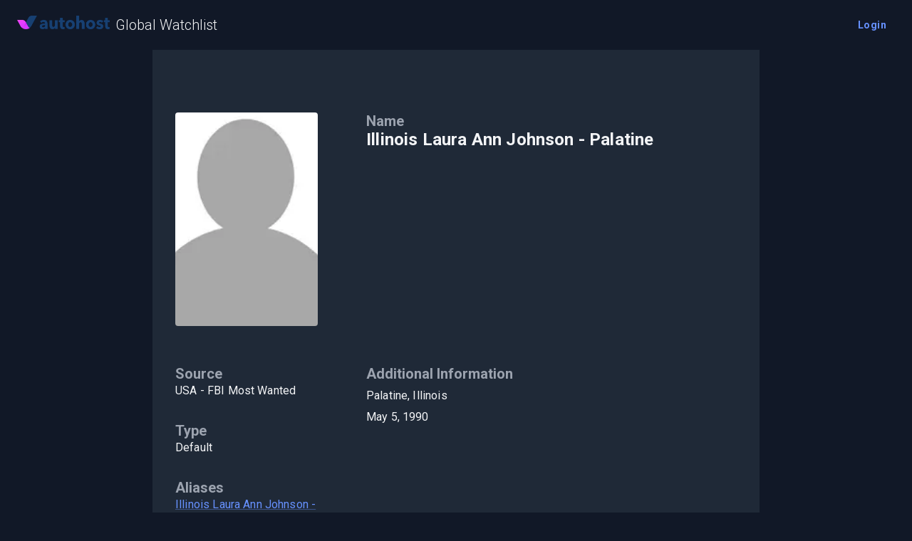

--- FILE ---
content_type: text/html; charset=utf-8
request_url: https://www.sanctionswatchlist.com/profile/illinois-laura-ann-johnson-palatine~5e9e0954b0bb4031e8d8a8d8cc04585f
body_size: 5594
content:
<!DOCTYPE html><html lang="en"><head><meta charSet="utf-8" data-next-head=""/><title data-next-head="">Watchlist Profile: Illinois Laura Ann Johnson - Palatine | Global Watchlist</title><meta property="og:title" content="Watchlist Profile: Illinois Laura Ann Johnson - Palatine | Global Watchlist" data-next-head=""/><meta name="description" content="Palatine, Illinois
May 5, 1990" data-next-head=""/><meta property="og:description" content="Palatine, Illinois
May 5, 1990" data-next-head=""/><meta name="keywords" content="watchlist, ofac, most wanted, sanctions, embargo, blacklist, mugshots" data-next-head=""/><meta property="og:url" content="https://www.sanctionswatchlist.com/profile/illinois-laura-ann-johnson-palatine~5e9e0954b0bb4031e8d8a8d8cc04585f" data-next-head=""/><meta property="og:type" content="website" data-next-head=""/><meta name="viewport" content="width=device-width, initial-scale=1.0" data-next-head=""/><meta name="robots" content="index,follow" data-next-head=""/><meta property="og:url" content="https://www.sanctionswatchlist.com/profile/illinois-laura-ann-johnson-palatine~5e9e0954b0bb4031e8d8a8d8cc04585f" data-next-head=""/><meta property="og:type" content="profile" data-next-head=""/><meta property="profile:first_name" content="illinois" data-next-head=""/><meta property="profile:last_name" content="laura ann johnson - palatine" data-next-head=""/><link rel="canonical" href="https://www.sanctionswatchlist.com/profile/illinois-laura-ann-johnson-palatine~5e9e0954b0bb4031e8d8a8d8cc04585f" data-next-head=""/><meta charSet="utf-8"/><link rel="shortcut icon" href="/images/favicon_192x192.png" sizes="192x192" type="image/png"/><meta name="emotion-insertion-point" content=""/><style data-emotion="mui-global ppcifa">html{-webkit-font-smoothing:antialiased;-moz-osx-font-smoothing:grayscale;box-sizing:border-box;-webkit-text-size-adjust:100%;}*,*::before,*::after{box-sizing:inherit;}strong,b{font-weight:700;}body{margin:0;color:#F3F4F6;font-family:'Roboto','Roboto Fallback',Helvetica,Arial,sans-serif;font-weight:400;font-size:1rem;line-height:1.5;letter-spacing:0.00938em;background-color:#111827;}@media print{body{background-color:#fff;}}body::backdrop{background-color:#111827;}</style><style data-emotion="mui 10qsbi3 1wpxnox 1jx79os a3h28k 1hkh39c nxysil i9gxme 20nkfy fw0367 14jn5rr 1yp3a4t 15j76c0 19jbtp5 170ukis 11489u0 jtdflu fit81a m07t8g 1rivhkd tq1ei3 1fa5ytl 1siv2hp q7mezt 43sm6d 1j1j7ac 131is6g 1l6e05h 127h8j3 cz62b7 z0qsaw dsw18m 1u2dcks q7u9va 1jq5pg6 1v8y8w1">.mui-10qsbi3{shadow:sm;height:100%;width:100%;}.mui-1wpxnox{color:#F3F4F6;min-height:calc(100vh - 90px);}.mui-1jx79os{position:relative;display:-webkit-box;display:-webkit-flex;display:-ms-flexbox;display:flex;-webkit-align-items:center;-webkit-box-align:center;-ms-flex-align:center;align-items:center;padding-left:16px;padding-right:16px;min-height:56px;min-height:auto;width:100%;height:70px;-webkit-box-flex:1;-webkit-flex-grow:1;-ms-flex-positive:1;flex-grow:1;}@media (min-width:600px){.mui-1jx79os{padding-left:24px;padding-right:24px;}}@media (min-width:0px){@media (orientation: landscape){.mui-1jx79os{min-height:48px;}}}@media (min-width:600px){.mui-1jx79os{min-height:64px;}}.mui-a3h28k{color:#F3F4F6;-webkit-text-decoration:none;text-decoration:none;}.mui-1hkh39c{max-width:130px;cursor:pointer;}.mui-nxysil{margin:0;font-family:'Roboto','Roboto Fallback',Helvetica,Arial,sans-serif;font-weight:600;font-size:1.25rem;line-height:1.2;letter-spacing:0em;margin-left:8px;margin-top:0px;font-size:20px;font-weight:300;}@media (max-width:599.95px){.mui-nxysil{font-size:18px;}}.mui-i9gxme{-webkit-box-flex:1;-webkit-flex-grow:1;-ms-flex-positive:1;flex-grow:1;}.mui-20nkfy{display:-webkit-inline-box;display:-webkit-inline-flex;display:-ms-inline-flexbox;display:inline-flex;-webkit-align-items:center;-webkit-box-align:center;-ms-flex-align:center;align-items:center;-webkit-box-pack:center;-ms-flex-pack:center;-webkit-justify-content:center;justify-content:center;position:relative;box-sizing:border-box;-webkit-tap-highlight-color:transparent;background-color:transparent;outline:0;border:0;margin:0;border-radius:0;padding:0;cursor:pointer;-webkit-user-select:none;-moz-user-select:none;-ms-user-select:none;user-select:none;vertical-align:middle;-moz-appearance:none;-webkit-appearance:none;-webkit-text-decoration:none;text-decoration:none;color:inherit;font-family:'Roboto','Roboto Fallback',Helvetica,Arial,sans-serif;font-weight:600;font-size:0.875rem;line-height:1.75;text-transform:none;letter-spacing:0.02857em;min-width:64px;padding:6px 16px;border:0;border-radius:8px;-webkit-transition:background-color 250ms cubic-bezier(0.4, 0, 0.2, 1) 0ms,box-shadow 250ms cubic-bezier(0.4, 0, 0.2, 1) 0ms,border-color 250ms cubic-bezier(0.4, 0, 0.2, 1) 0ms,color 250ms cubic-bezier(0.4, 0, 0.2, 1) 0ms;transition:background-color 250ms cubic-bezier(0.4, 0, 0.2, 1) 0ms,box-shadow 250ms cubic-bezier(0.4, 0, 0.2, 1) 0ms,border-color 250ms cubic-bezier(0.4, 0, 0.2, 1) 0ms,color 250ms cubic-bezier(0.4, 0, 0.2, 1) 0ms;padding:6px 8px;color:var(--variant-textColor);background-color:var(--variant-textBg);--variant-textColor:#6691FF;--variant-outlinedColor:#6691FF;--variant-outlinedBorder:rgba(102, 145, 255, 0.5);--variant-containedColor:#FFFFFF;--variant-containedBg:#6691FF;-webkit-transition:background-color 250ms cubic-bezier(0.4, 0, 0.2, 1) 0ms,box-shadow 250ms cubic-bezier(0.4, 0, 0.2, 1) 0ms,border-color 250ms cubic-bezier(0.4, 0, 0.2, 1) 0ms;transition:background-color 250ms cubic-bezier(0.4, 0, 0.2, 1) 0ms,box-shadow 250ms cubic-bezier(0.4, 0, 0.2, 1) 0ms,border-color 250ms cubic-bezier(0.4, 0, 0.2, 1) 0ms;border-radius:8px;text-transform:none;font-weight:600;box-shadow:none;}.mui-20nkfy::-moz-focus-inner{border-style:none;}.mui-20nkfy.Mui-disabled{pointer-events:none;cursor:default;}@media print{.mui-20nkfy{-webkit-print-color-adjust:exact;color-adjust:exact;}}.mui-20nkfy:hover{-webkit-text-decoration:none;text-decoration:none;}.mui-20nkfy.Mui-disabled{color:#4B5563;}@media (hover: hover){.mui-20nkfy:hover{--variant-containedBg:#0C1F66;--variant-textBg:rgba(102, 145, 255, 0.08);--variant-outlinedBorder:#6691FF;--variant-outlinedBg:rgba(102, 145, 255, 0.08);}}.mui-20nkfy.MuiButton-loading{color:transparent;}.mui-20nkfy:hover{box-shadow:none;}.mui-fw0367{width:100%;margin-left:auto;box-sizing:border-box;margin-right:auto;padding-left:16px;padding-right:16px;display:-webkit-box;display:-webkit-flex;display:-ms-flexbox;display:flex;-webkit-flex-direction:column;-ms-flex-direction:column;flex-direction:column;}@media (min-width:600px){.mui-fw0367{padding-left:24px;padding-right:24px;}}@media (min-width:900px){.mui-fw0367{max-width:900px;}}.mui-14jn5rr{-webkit-flex:1 0 auto;-ms-flex:1 0 auto;flex:1 0 auto;background-color:#1F2937;margin-bottom:2rem;padding:2rem;}.mui-1yp3a4t{box-sizing:border-box;display:-webkit-box;display:-webkit-flex;display:-ms-flexbox;display:flex;-webkit-box-flex-wrap:wrap;-webkit-flex-wrap:wrap;-ms-flex-wrap:wrap;flex-wrap:wrap;width:100%;-webkit-flex-direction:row;-ms-flex-direction:row;flex-direction:row;margin-top:calc(-1 * 48px);width:calc(100% + 48px);margin-left:calc(-1 * 48px);margin-top:8px;}.mui-1yp3a4t>.MuiGridLegacy-item{padding-top:48px;}.mui-1yp3a4t>.MuiGridLegacy-item{padding-left:48px;}.mui-15j76c0{box-sizing:border-box;margin:0;-webkit-flex-direction:row;-ms-flex-direction:row;flex-direction:row;-webkit-flex-basis:100%;-ms-flex-preferred-size:100%;flex-basis:100%;-webkit-box-flex:0;-webkit-flex-grow:0;-ms-flex-positive:0;flex-grow:0;max-width:100%;}@media (min-width:600px){.mui-15j76c0{-webkit-flex-basis:100%;-ms-flex-preferred-size:100%;flex-basis:100%;-webkit-box-flex:0;-webkit-flex-grow:0;-ms-flex-positive:0;flex-grow:0;max-width:100%;}}@media (min-width:900px){.mui-15j76c0{-webkit-flex-basis:100%;-ms-flex-preferred-size:100%;flex-basis:100%;-webkit-box-flex:0;-webkit-flex-grow:0;-ms-flex-positive:0;flex-grow:0;max-width:100%;}}@media (min-width:1200px){.mui-15j76c0{-webkit-flex-basis:100%;-ms-flex-preferred-size:100%;flex-basis:100%;-webkit-box-flex:0;-webkit-flex-grow:0;-ms-flex-positive:0;flex-grow:0;max-width:100%;}}@media (min-width:1536px){.mui-15j76c0{-webkit-flex-basis:100%;-ms-flex-preferred-size:100%;flex-basis:100%;-webkit-box-flex:0;-webkit-flex-grow:0;-ms-flex-positive:0;flex-grow:0;max-width:100%;}}.mui-19jbtp5{box-sizing:border-box;display:-webkit-box;display:-webkit-flex;display:-ms-flexbox;display:flex;-webkit-box-flex-wrap:wrap;-webkit-flex-wrap:wrap;-ms-flex-wrap:wrap;flex-wrap:wrap;width:100%;-webkit-flex-direction:row;-ms-flex-direction:row;flex-direction:row;margin-top:calc(-1 * 16px);width:calc(100% + 16px);margin-left:calc(-1 * 16px);}.mui-19jbtp5>.MuiGridLegacy-item{padding-top:16px;}.mui-19jbtp5>.MuiGridLegacy-item{padding-left:16px;}.mui-170ukis{box-sizing:border-box;margin:0;-webkit-flex-direction:row;-ms-flex-direction:row;flex-direction:row;-webkit-flex-basis:100%;-ms-flex-preferred-size:100%;flex-basis:100%;-webkit-box-flex:0;-webkit-flex-grow:0;-ms-flex-positive:0;flex-grow:0;max-width:100%;}@media (min-width:600px){.mui-170ukis{-webkit-flex-basis:100%;-ms-flex-preferred-size:100%;flex-basis:100%;-webkit-box-flex:0;-webkit-flex-grow:0;-ms-flex-positive:0;flex-grow:0;max-width:100%;}}@media (min-width:900px){.mui-170ukis{-webkit-flex-basis:50%;-ms-flex-preferred-size:50%;flex-basis:50%;-webkit-box-flex:0;-webkit-flex-grow:0;-ms-flex-positive:0;flex-grow:0;max-width:50%;}}@media (min-width:1200px){.mui-170ukis{-webkit-flex-basis:33.333333%;-ms-flex-preferred-size:33.333333%;flex-basis:33.333333%;-webkit-box-flex:0;-webkit-flex-grow:0;-ms-flex-positive:0;flex-grow:0;max-width:33.333333%;}}@media (min-width:1536px){.mui-170ukis{-webkit-flex-basis:33.333333%;-ms-flex-preferred-size:33.333333%;flex-basis:33.333333%;-webkit-box-flex:0;-webkit-flex-grow:0;-ms-flex-positive:0;flex-grow:0;max-width:33.333333%;}}.mui-11489u0{box-sizing:border-box;margin:0;-webkit-flex-direction:row;-ms-flex-direction:row;flex-direction:row;-webkit-flex-basis:100%;-ms-flex-preferred-size:100%;flex-basis:100%;-webkit-box-flex:0;-webkit-flex-grow:0;-ms-flex-positive:0;flex-grow:0;max-width:100%;}@media (min-width:600px){.mui-11489u0{-webkit-flex-basis:100%;-ms-flex-preferred-size:100%;flex-basis:100%;-webkit-box-flex:0;-webkit-flex-grow:0;-ms-flex-positive:0;flex-grow:0;max-width:100%;}}@media (min-width:900px){.mui-11489u0{-webkit-flex-basis:50%;-ms-flex-preferred-size:50%;flex-basis:50%;-webkit-box-flex:0;-webkit-flex-grow:0;-ms-flex-positive:0;flex-grow:0;max-width:50%;}}@media (min-width:1200px){.mui-11489u0{-webkit-flex-basis:66.666667%;-ms-flex-preferred-size:66.666667%;flex-basis:66.666667%;-webkit-box-flex:0;-webkit-flex-grow:0;-ms-flex-positive:0;flex-grow:0;max-width:66.666667%;}}@media (min-width:1536px){.mui-11489u0{-webkit-flex-basis:66.666667%;-ms-flex-preferred-size:66.666667%;flex-basis:66.666667%;-webkit-box-flex:0;-webkit-flex-grow:0;-ms-flex-positive:0;flex-grow:0;max-width:66.666667%;}}.mui-jtdflu{margin:0;font-family:'Roboto','Roboto Fallback',Helvetica,Arial,sans-serif;font-weight:600;font-size:1.25rem;line-height:1.2;letter-spacing:0em;color:#9CA3AF;}.mui-fit81a{margin:0;font-family:'Roboto','Roboto Fallback',Helvetica,Arial,sans-serif;font-weight:600;font-size:1.5rem;line-height:1.2;letter-spacing:0.00735em;}.mui-m07t8g{margin:0;font-family:'Roboto','Roboto Fallback',Helvetica,Arial,sans-serif;font-weight:400;font-size:1rem;line-height:1.5;letter-spacing:0.00938em;margin-bottom:0.35em;margin-bottom:32px;}.mui-1rivhkd{margin:0;font:inherit;line-height:inherit;letter-spacing:inherit;color:#6691FF;-webkit-text-decoration:underline;text-decoration:underline;text-decoration-color:var(--Link-underlineColor);--Link-underlineColor:rgba(102, 145, 255, 0.4);}.mui-1rivhkd:hover{text-decoration-color:inherit;}.mui-tq1ei3{margin:0;font-family:'Roboto','Roboto Fallback',Helvetica,Arial,sans-serif;font-weight:600;font-size:1.25rem;line-height:1.2;letter-spacing:0em;color:#9CA3AF;margin-bottom:0.35em;}.mui-1fa5ytl{display:-webkit-inline-box;display:-webkit-inline-flex;display:-ms-inline-flexbox;display:inline-flex;-webkit-align-items:center;-webkit-box-align:center;-ms-flex-align:center;align-items:center;-webkit-box-pack:center;-ms-flex-pack:center;-webkit-justify-content:center;justify-content:center;position:relative;box-sizing:border-box;-webkit-tap-highlight-color:transparent;background-color:transparent;outline:0;border:0;margin:0;border-radius:0;padding:0;cursor:pointer;-webkit-user-select:none;-moz-user-select:none;-ms-user-select:none;user-select:none;vertical-align:middle;-moz-appearance:none;-webkit-appearance:none;-webkit-text-decoration:none;text-decoration:none;color:inherit;font-family:'Roboto','Roboto Fallback',Helvetica,Arial,sans-serif;font-weight:600;font-size:0.875rem;line-height:1.75;text-transform:none;letter-spacing:0.02857em;min-width:64px;padding:6px 16px;border:0;border-radius:8px;-webkit-transition:background-color 250ms cubic-bezier(0.4, 0, 0.2, 1) 0ms,box-shadow 250ms cubic-bezier(0.4, 0, 0.2, 1) 0ms,border-color 250ms cubic-bezier(0.4, 0, 0.2, 1) 0ms,color 250ms cubic-bezier(0.4, 0, 0.2, 1) 0ms;transition:background-color 250ms cubic-bezier(0.4, 0, 0.2, 1) 0ms,box-shadow 250ms cubic-bezier(0.4, 0, 0.2, 1) 0ms,border-color 250ms cubic-bezier(0.4, 0, 0.2, 1) 0ms,color 250ms cubic-bezier(0.4, 0, 0.2, 1) 0ms;padding:5px 15px;border:1px solid currentColor;border-color:var(--variant-outlinedBorder, currentColor);background-color:var(--variant-outlinedBg);color:var(--variant-outlinedColor);--variant-textColor:#6691FF;--variant-outlinedColor:#6691FF;--variant-outlinedBorder:rgba(102, 145, 255, 0.5);--variant-containedColor:#FFFFFF;--variant-containedBg:#6691FF;padding:3px 9px;font-size:0.8125rem;-webkit-transition:background-color 250ms cubic-bezier(0.4, 0, 0.2, 1) 0ms,box-shadow 250ms cubic-bezier(0.4, 0, 0.2, 1) 0ms,border-color 250ms cubic-bezier(0.4, 0, 0.2, 1) 0ms;transition:background-color 250ms cubic-bezier(0.4, 0, 0.2, 1) 0ms,box-shadow 250ms cubic-bezier(0.4, 0, 0.2, 1) 0ms,border-color 250ms cubic-bezier(0.4, 0, 0.2, 1) 0ms;border-radius:8px;text-transform:none;font-weight:600;box-shadow:none;}.mui-1fa5ytl::-moz-focus-inner{border-style:none;}.mui-1fa5ytl.Mui-disabled{pointer-events:none;cursor:default;}@media print{.mui-1fa5ytl{-webkit-print-color-adjust:exact;color-adjust:exact;}}.mui-1fa5ytl:hover{-webkit-text-decoration:none;text-decoration:none;}.mui-1fa5ytl.Mui-disabled{color:#4B5563;}.mui-1fa5ytl.Mui-disabled{border:1px solid #374151;}@media (hover: hover){.mui-1fa5ytl:hover{--variant-containedBg:#0C1F66;--variant-textBg:rgba(102, 145, 255, 0.08);--variant-outlinedBorder:#6691FF;--variant-outlinedBg:rgba(102, 145, 255, 0.08);}}.mui-1fa5ytl.MuiButton-loading{color:transparent;}.mui-1fa5ytl:hover{box-shadow:none;}.mui-1siv2hp{display:inherit;margin-right:8px;margin-left:-4px;margin-left:-2px;}.mui-1siv2hp>*:nth-of-type(1){font-size:18px;}.mui-q7mezt{-webkit-user-select:none;-moz-user-select:none;-ms-user-select:none;user-select:none;width:1em;height:1em;display:inline-block;-webkit-flex-shrink:0;-ms-flex-negative:0;flex-shrink:0;-webkit-transition:fill 200ms cubic-bezier(0.4, 0, 0.2, 1) 0ms;transition:fill 200ms cubic-bezier(0.4, 0, 0.2, 1) 0ms;fill:currentColor;font-size:1.5rem;}.mui-43sm6d{margin:0;font-family:'Roboto','Roboto Fallback',Helvetica,Arial,sans-serif;font-weight:400;font-size:1rem;line-height:1.5;letter-spacing:0.00938em;margin-bottom:0.35em;}.mui-1j1j7ac{background-color:#1F2937;color:#F3F4F6;-webkit-transition:box-shadow 300ms cubic-bezier(0.4, 0, 0.2, 1) 0ms;transition:box-shadow 300ms cubic-bezier(0.4, 0, 0.2, 1) 0ms;border-radius:8px;box-shadow:var(--Paper-shadow);background-image:var(--Paper-overlay);border-radius:12px;font-family:'Roboto','Roboto Fallback',Helvetica,Arial,sans-serif;font-weight:400;font-size:0.875rem;line-height:1.43;letter-spacing:0.01071em;background-color:transparent;display:-webkit-box;display:-webkit-flex;display:-ms-flexbox;display:flex;padding:6px 16px;color:rgb(184, 231, 251);background-color:rgb(7, 19, 24);margin-top:32px;}.mui-1j1j7ac .MuiAlert-icon{color:#29b6f6;}.mui-131is6g{margin-right:12px;padding:7px 0;display:-webkit-box;display:-webkit-flex;display:-ms-flexbox;display:flex;font-size:22px;opacity:0.9;}.mui-1l6e05h{-webkit-user-select:none;-moz-user-select:none;-ms-user-select:none;user-select:none;width:1em;height:1em;display:inline-block;-webkit-flex-shrink:0;-ms-flex-negative:0;flex-shrink:0;-webkit-transition:fill 200ms cubic-bezier(0.4, 0, 0.2, 1) 0ms;transition:fill 200ms cubic-bezier(0.4, 0, 0.2, 1) 0ms;fill:currentColor;font-size:inherit;}.mui-127h8j3{padding:8px 0;min-width:0;overflow:auto;}.mui-cz62b7{margin:0;font-family:'Roboto','Roboto Fallback',Helvetica,Arial,sans-serif;font-weight:400;font-size:1rem;line-height:1.5;letter-spacing:0.00938em;color:#F3F4F6;font-size:0.5rem;font-weight:400;line-height:1.2rem;}@media (min-width:900px){.mui-cz62b7{font-size:0.575rem;line-height:1.2rem;}}.mui-z0qsaw{margin:0;font-family:'Roboto','Roboto Fallback',Helvetica,Arial,sans-serif;font-weight:400;font-size:1rem;line-height:1.5;letter-spacing:0.00938em;color:#F3F4F6;font-size:0.5rem;font-weight:400;line-height:1.2rem;margin-top:16px;}@media (min-width:900px){.mui-z0qsaw{font-size:0.575rem;line-height:1.2rem;}}.mui-dsw18m{height:90px;}.mui-1u2dcks{margin:0;-webkit-flex-shrink:0;-ms-flex-negative:0;flex-shrink:0;border-width:0;border-style:solid;border-color:#374151;border-bottom-width:thin;}.mui-q7u9va{width:100%;margin-left:auto;box-sizing:border-box;margin-right:auto;padding-left:16px;padding-right:16px;}@media (min-width:600px){.mui-q7u9va{padding-left:24px;padding-right:24px;}}@media (min-width:900px){.mui-q7u9va{max-width:900px;}}.mui-1jq5pg6{margin:0;font-family:'Roboto','Roboto Fallback',Helvetica,Arial,sans-serif;font-weight:400;font-size:0.875rem;line-height:1.43;letter-spacing:0.01071em;color:#9CA3AF;text-align:var(--Typography-textAlign);margin-top:24px;}.mui-1v8y8w1{margin:0;font-family:'Roboto','Roboto Fallback',Helvetica,Arial,sans-serif;font-weight:400;font-size:0.875rem;line-height:1.43;letter-spacing:0.01071em;color:#9CA3AF;text-align:var(--Typography-textAlign);margin-top:8px;}</style><link rel="preload" href="/_next/static/media/47cbc4e2adbc5db9-s.p.woff2" as="font" type="font/woff2" crossorigin="anonymous" data-next-font="size-adjust"/><link rel="preload" href="/_next/static/css/f4cb603ef7bbaa2b.css" as="style"/><link rel="stylesheet" href="/_next/static/css/f4cb603ef7bbaa2b.css" data-n-g=""/><noscript data-n-css=""></noscript><script defer="" nomodule="" src="/_next/static/chunks/polyfills-42372ed130431b0a.js"></script><script src="/_next/static/chunks/webpack-fbb920bddf9bf0a6.js" defer=""></script><script src="/_next/static/chunks/framework-1c02a2e60068b586.js" defer=""></script><script src="/_next/static/chunks/main-dec74770628f1532.js" defer=""></script><script src="/_next/static/chunks/pages/_app-23adb48d2d97673b.js" defer=""></script><script src="/_next/static/chunks/cc977cc2-62e811ba12a4257b.js" defer=""></script><script src="/_next/static/chunks/922-47ebca2d54cad609.js" defer=""></script><script src="/_next/static/chunks/779-90e33911fbfdad03.js" defer=""></script><script src="/_next/static/chunks/952-8c4fb16156d28c66.js" defer=""></script><script src="/_next/static/chunks/769-fb00198b9dd02f97.js" defer=""></script><script src="/_next/static/chunks/999-2df7ed1f332f7347.js" defer=""></script><script src="/_next/static/chunks/485-a82975a931506689.js" defer=""></script><script src="/_next/static/chunks/pages/profile/%5Bslug%5D-b6271baafe56766c.js" defer=""></script><script src="/_next/static/RHkxKsLs9QtxDkSCMxJ_w/_buildManifest.js" defer=""></script><script src="/_next/static/RHkxKsLs9QtxDkSCMxJ_w/_ssgManifest.js" defer=""></script></head><body><script>(function() {
try {
  let colorScheme = '';
  const mode = localStorage.getItem('mui-mode') || 'system';
  const dark = localStorage.getItem('mui-color-scheme-dark') || 'dark';
  const light = localStorage.getItem('mui-color-scheme-light') || 'light';
  if (mode === 'system') {
    // handle system mode
    const mql = window.matchMedia('(prefers-color-scheme: dark)');
    if (mql.matches) {
      colorScheme = dark
    } else {
      colorScheme = light
    }
  }
  if (mode === 'light') {
    colorScheme = light;
  }
  if (mode === 'dark') {
    colorScheme = dark;
  }
  if (colorScheme) {
    document.documentElement.classList.remove('%s'.replace('%s', light), '%s'.replace('%s', dark));
      document.documentElement.classList.add('%s'.replace('%s', colorScheme));document.documentElement.setAttribute('.%s', colorScheme);
  }
} catch(e){}})();</script><div id="__next"><div class="mui-10qsbi3"><div class="mui-1wpxnox"><div><div class="MuiToolbar-root MuiToolbar-gutters MuiToolbar-regular mui-1jx79os"><a href="/" class="mui-a3h28k"><img src="/images/logo.png" alt="logo" class="mui-1hkh39c"/></a><a href="/" class="mui-a3h28k"><h5 class="MuiTypography-root MuiTypography-h5 mui-nxysil">Global Watchlist</h5></a><div class="mui-i9gxme"></div><button class="MuiButtonBase-root MuiButton-root MuiButton-text MuiButton-textPrimary MuiButton-sizeMedium MuiButton-textSizeMedium MuiButton-colorPrimary MuiButton-root MuiButton-text MuiButton-textPrimary MuiButton-sizeMedium MuiButton-textSizeMedium MuiButton-colorPrimary mui-20nkfy" tabindex="0" type="button">Login</button></div></div><div class="MuiContainer-root MuiContainer-maxWidthMd mui-fw0367"><div class="MuiBox-root mui-14jn5rr" id="article"><div class="MuiGridLegacy-root MuiGridLegacy-container MuiGridLegacy-spacing-xs-6 mui-1yp3a4t"><div class="MuiGridLegacy-root MuiGridLegacy-item MuiGridLegacy-grid-xs-12 mui-15j76c0"><div class="MuiGridLegacy-root MuiGridLegacy-container MuiGridLegacy-spacing-xs-2 mui-19jbtp5"><div class="MuiGridLegacy-root MuiGridLegacy-item MuiGridLegacy-grid-xs-12 MuiGridLegacy-grid-md-6 MuiGridLegacy-grid-lg-4 mui-170ukis"><img alt="Illinois Laura Ann Johnson - Palatine" loading="lazy" width="200" height="300" decoding="async" data-nimg="1" style="color:transparent;object-fit:cover;border-radius:4px" srcSet="/_next/image?url=%2Fimages%2Fmissing-profile-picture.jpg&amp;w=256&amp;q=75 1x, /_next/image?url=%2Fimages%2Fmissing-profile-picture.jpg&amp;w=640&amp;q=75 2x" src="/_next/image?url=%2Fimages%2Fmissing-profile-picture.jpg&amp;w=640&amp;q=75"/></div><div class="MuiGridLegacy-root MuiGridLegacy-item MuiGridLegacy-grid-xs-12 MuiGridLegacy-grid-md-6 MuiGridLegacy-grid-lg-8 mui-11489u0"><h3 class="MuiTypography-root MuiTypography-h5 mui-jtdflu">Name</h3><h2 class="MuiTypography-root MuiTypography-h4 mui-fit81a">Illinois Laura Ann Johnson - Palatine</h2></div></div></div><div class="MuiGridLegacy-root MuiGridLegacy-item MuiGridLegacy-grid-xs-12 mui-15j76c0"><div class="MuiGridLegacy-root MuiGridLegacy-container MuiGridLegacy-spacing-xs-2 mui-19jbtp5"><div class="MuiGridLegacy-root MuiGridLegacy-item MuiGridLegacy-grid-xs-12 MuiGridLegacy-grid-md-6 MuiGridLegacy-grid-lg-4 mui-170ukis"><h3 class="MuiTypography-root MuiTypography-h5 mui-jtdflu">Source</h3><p class="MuiTypography-root MuiTypography-body1 MuiTypography-gutterBottom mui-m07t8g">USA - FBI Most Wanted</p><h3 class="MuiTypography-root MuiTypography-h5 mui-jtdflu">Type</h3><p class="MuiTypography-root MuiTypography-body1 MuiTypography-gutterBottom mui-m07t8g">Default</p><h3 class="MuiTypography-root MuiTypography-h5 mui-jtdflu">Aliases</h3><p class="MuiTypography-root MuiTypography-body1 MuiTypography-gutterBottom mui-m07t8g"><a class="MuiTypography-root MuiTypography-inherit MuiLink-root MuiLink-underlineAlways undefined mui-1rivhkd" href="/search.tsx?q=Illinois%20Laura%20Ann%20Johnson%20-%20Palatine">Illinois Laura Ann Johnson - Palatine</a></p><h3 class="MuiTypography-root MuiTypography-h5 MuiTypography-gutterBottom mui-tq1ei3">Privacy Request</h3><button class="MuiButtonBase-root MuiButton-root MuiButton-outlined MuiButton-outlinedPrimary MuiButton-sizeSmall MuiButton-outlinedSizeSmall MuiButton-colorPrimary MuiButton-root MuiButton-outlined MuiButton-outlinedPrimary MuiButton-sizeSmall MuiButton-outlinedSizeSmall MuiButton-colorPrimary mui-1fa5ytl" tabindex="0" type="button"><span class="MuiButton-icon MuiButton-startIcon MuiButton-iconSizeSmall mui-1siv2hp"><svg class="MuiSvgIcon-root MuiSvgIcon-fontSizeMedium mui-q7mezt" focusable="false" aria-hidden="true" viewBox="0 0 24 24"><path d="M3 10h11v2H3zm0-2h11V6H3zm0 8h7v-2H3zm15.01-3.13.71-.71c.39-.39 1.02-.39 1.41 0l.71.71c.39.39.39 1.02 0 1.41l-.71.71zm-.71.71-5.3 5.3V21h2.12l5.3-5.3z"></path></svg></span>Request Changes</button></div><div class="MuiGridLegacy-root MuiGridLegacy-item MuiGridLegacy-grid-xs-12 MuiGridLegacy-grid-md-6 MuiGridLegacy-grid-lg-8 mui-11489u0"><h3 class="MuiTypography-root MuiTypography-h5 MuiTypography-gutterBottom mui-tq1ei3">Additional Information</h3><p class="MuiTypography-root MuiTypography-body1 MuiTypography-gutterBottom mui-43sm6d">Palatine, Illinois</p><p class="MuiTypography-root MuiTypography-body1 MuiTypography-gutterBottom mui-43sm6d">May 5, 1990</p></div></div><div class="MuiPaper-root MuiPaper-elevation MuiPaper-rounded MuiPaper-elevation0 MuiAlert-root MuiAlert-colorInfo MuiAlert-standardInfo MuiAlert-standard mui-1j1j7ac" role="alert" style="--Paper-shadow:none;--Paper-overlay:linear-gradient(rgba(255, 255, 255, 0), rgba(255, 255, 255, 0))"><div class="MuiAlert-icon mui-131is6g"><svg class="MuiSvgIcon-root MuiSvgIcon-fontSizeInherit mui-1l6e05h" focusable="false" aria-hidden="true" viewBox="0 0 24 24"><path d="M11,9H13V7H11M12,20C7.59,20 4,16.41 4,12C4,7.59 7.59,4 12,4C16.41,4 20,7.59 20, 12C20,16.41 16.41,20 12,20M12,2A10,10 0 0,0 2,12A10,10 0 0,0 12,22A10,10 0 0,0 22,12A10, 10 0 0,0 12,2M11,17H13V11H11V17Z"></path></svg></div><div class="MuiAlert-message mui-127h8j3"><p class="MuiTypography-root MuiTypography-body1 mui-cz62b7">INFORMATION POSTED ON THIS WEB SITE IS PROVIDED FOR INFORMATIONAL PURPOSES ONLY. IT IS SUBJECT TO CHANGE AND MAY BE UPDATED PERIODICALLY. WHILE EVERY EFFORT IS MADE TO ENSURE THAT THE POSTED INFORMATION IS ACCURATE, IT MAY CONTAIN FACTUAL OR OTHER ERRORS AND SANCTIONSWATCHLIST.COM DOES NOT GUARANTEE THE ACCURACY OR TIMELINESS OF THE CONTENT OF THIS WEBSITE. INMATE INFORMATION CHANGES QUICKLY AND THE POSTED INFORMATION MAY NOT REFLECT THE CURRENT STATE. PUBLISHED MUGSHOTS AND/OR ARREST RECORDS ARE PREVIOUSLY PUBLISHED PUBLIC RECORDS OF: AN ARREST, A REGISTRATION, THE DEPRIVATION OF LIBERTY OR A DETENTION. THE MUGSHOTS AND/OR ARREST RECORDS PUBLISHED ON SANCTIONSWATCHLIST.COM ARE IN NO WAY AN INDICATION OF GUILT AND THEY ARE NOT EVIDENCE THAT AN ACTUAL CRIME HAS BEEN COMMITTED. FOR LATEST STATUS, CONTACT THE OFFICIAL LAW ENFORCEMENT AGENCY WHICH ORIGINALLY RELEASED THE INFORMATION.</p><p class="MuiTypography-root MuiTypography-body1 mui-z0qsaw">SANCTIONSWATCHLIST.COM IS NOT A CONSUMER REPORTING AGENCY. THE INFORMATION ON THIS SITE CANNOT BE USED TO MAKE DECISIONS ABOUT CONSUMER CREDIT, EMPLOYERS, INSURANCE, TENANT SCREENING, OR ANY OTHER PURPOSES THAT WOULD REQUIRE THE FAIR CREDIT REPORTING ACT COMPLIANCE.</p></div></div></div></div></div></div></div><div class="mui-dsw18m"><hr class="MuiDivider-root MuiDivider-fullWidth mui-1u2dcks"/><div class="MuiContainer-root MuiContainer-maxWidthMd mui-q7u9va"><p class="MuiTypography-root MuiTypography-body2 MuiTypography-alignCenter mui-1jq5pg6" style="--Typography-textAlign:center">Copyright © <!-- -->Autohost Inc <!-- -->2025<!-- -->.</p><p class="MuiTypography-root MuiTypography-body2 MuiTypography-alignCenter mui-1v8y8w1" style="--Typography-textAlign:center"><a class="MuiTypography-root MuiTypography-inherit MuiLink-root MuiLink-underlineAlways undefined mui-1rivhkd" rel="nofollow" href="https://docs.autohost.ai">Docs</a> | <a class="MuiTypography-root MuiTypography-inherit MuiLink-root MuiLink-underlineAlways undefined mui-1rivhkd" rel="nofollow" href="https://www.opentenantevictions.com">Tenant Evictions</a> | <a class="MuiTypography-root MuiTypography-inherit MuiLink-root MuiLink-underlineAlways undefined mui-1rivhkd" rel="nofollow" href="https://www.openreputationapi.com">Threat Intel</a> | <a class="MuiTypography-root MuiTypography-inherit MuiLink-root MuiLink-underlineAlways undefined mui-1rivhkd" rel="nofollow" href="https://www.autohost.ai/saas-agreement">Terms</a> | <a class="MuiTypography-root MuiTypography-inherit MuiLink-root MuiLink-underlineAlways undefined mui-1rivhkd" rel="nofollow" href="https://www.autohost.ai">Website</a></p></div></div></div></div><script id="__NEXT_DATA__" type="application/json">{"props":{"pageProps":{"data":{"items":[{"aliases":["Illinois Laura Ann Johnson - Palatine"],"created_at":"2025-09-12T13:31:13.126Z","description":"Palatine, Illinois\r\nMay 5, 1990","first_name":"illinois","full_name":"Illinois Laura Ann Johnson - Palatine","id":"5e9e0954b0bb4031e8d8a8d8cc04585f","last_name":"laura ann johnson - palatine","type":"default","updated_at":"2025-11-11T13:31:11.996Z","source":"fbi-most-wanted"}],"total":1,"slug":"illinois-laura-ann-johnson-palatine~5e9e0954b0bb4031e8d8a8d8cc04585f"}},"__N_SSG":true},"page":"/profile/[slug]","query":{"slug":"illinois-laura-ann-johnson-palatine~5e9e0954b0bb4031e8d8a8d8cc04585f"},"buildId":"RHkxKsLs9QtxDkSCMxJ_w","isFallback":false,"isExperimentalCompile":false,"gsp":true,"scriptLoader":[]}</script></body></html>

--- FILE ---
content_type: text/javascript;charset=UTF-8
request_url: https://www.sanctionswatchlist.com/_next/static/RHkxKsLs9QtxDkSCMxJ_w/_buildManifest.js
body_size: 399
content:
self.__BUILD_MANIFEST=function(s,c,t,e,a,r,u,i,n,f){return{__rewrites:{afterFiles:[],beforeFiles:[],fallback:[]},__routerFilterStatic:{numItems:0,errorRate:1e-4,numBits:0,numHashes:null,bitArray:[]},__routerFilterDynamic:{numItems:s,errorRate:1e-4,numBits:s,numHashes:null,bitArray:[]},"/":[t,c,e,i,n,a,"static/chunks/pages/index-8b2c78548d1c6970.js"],"/_error":["static/chunks/pages/_error-e43420ced05c928d.js"],"/auth/logout":[c,"static/chunks/pages/auth/logout-a180a8f242a410fe.js"],"/profile/[slug]":[t,c,e,f,i,"static/chunks/999-2df7ed1f332f7347.js",a,"static/chunks/pages/profile/[slug]-b6271baafe56766c.js"],"/search":[t,c,e,f,n,"static/chunks/26-f6bd63404453692c.js",a,"static/css/bfbc09307378af05.css","static/chunks/pages/search-2ad3a0338ee2bce7.js"],sortedPages:["/","/_app","/_error","/auth/logout","/profile/[slug]","/search"]}}(0,"static/chunks/922-47ebca2d54cad609.js","static/chunks/cc977cc2-62e811ba12a4257b.js","static/chunks/779-90e33911fbfdad03.js","static/chunks/485-a82975a931506689.js",1e-4,null,"static/chunks/769-fb00198b9dd02f97.js","static/chunks/935-4bb1e6f30768ee95.js","static/chunks/952-8c4fb16156d28c66.js"),self.__BUILD_MANIFEST_CB&&self.__BUILD_MANIFEST_CB();

--- FILE ---
content_type: text/javascript;charset=UTF-8
request_url: https://www.sanctionswatchlist.com/_next/static/chunks/769-fb00198b9dd02f97.js
body_size: 2365
content:
"use strict";(self.webpackChunk_N_E=self.webpackChunk_N_E||[]).push([[769],{1296:(e,t,r)=>{r.d(t,{A:()=>h});var n,a=r(3239),i=r(3638),o=r(7898),c=r(3815),l=r(4313),s=r(2146),u=r(3825),d=r(4612),p=r(2587),f=r(5784),m=r(3164);function g(e){return(0,m.Ay)("MuiFormHelperText",e)}let x=(0,f.A)("MuiFormHelperText",["root","error","disabled","sizeSmall","sizeMedium","contained","focused","filled","required"]);var b=r(263);let v=(0,s.Ay)("p",{name:"MuiFormHelperText",slot:"Root",overridesResolver:(e,t)=>{let{ownerState:r}=e;return[t.root,r.size&&t["size".concat((0,p.A)(r.size))],r.contained&&t.contained,r.filled&&t.filled]}})((0,u.A)(e=>{let{theme:t}=e;return{color:(t.vars||t).palette.text.secondary,...t.typography.caption,textAlign:"left",marginTop:3,marginRight:0,marginBottom:0,marginLeft:0,["&.".concat(x.disabled)]:{color:(t.vars||t).palette.text.disabled},["&.".concat(x.error)]:{color:(t.vars||t).palette.error.main},variants:[{props:{size:"small"},style:{marginTop:4}},{props:e=>{let{ownerState:t}=e;return t.contained},style:{marginLeft:14,marginRight:14}}]}})),h=a.forwardRef(function(e,t){let r=(0,d.b)({props:e,name:"MuiFormHelperText"}),{children:a,className:s,component:u="p",disabled:f,error:m,filled:x,focused:h,margin:w,required:k,variant:y,...S}=r,A=(0,l.A)(),N=(0,c.A)({props:r,muiFormControl:A,states:["variant","size","disabled","error","filled","focused","required"]}),W={...r,component:u,contained:"filled"===N.variant||"outlined"===N.variant,variant:N.variant,size:N.size,disabled:N.disabled,error:N.error,filled:N.filled,focused:N.focused,required:N.required};delete W.ownerState;let z=(e=>{let{classes:t,contained:r,size:n,disabled:a,error:i,filled:c,focused:l,required:s}=e,u={root:["root",a&&"disabled",i&&"error",n&&"size".concat((0,p.A)(n)),r&&"contained",l&&"focused",c&&"filled",s&&"required"]};return(0,o.A)(u,g,t)})(W);return(0,b.jsx)(v,{as:u,className:(0,i.A)(z.root,s),ref:t,...S,ownerState:W,children:" "===a?n||(n=(0,b.jsx)("span",{className:"notranslate","aria-hidden":!0,children:"​"})):a})})},1875:(e,t,r)=>{r.d(t,{Ay:()=>w});var n=r(3239),a=r(3638),i=r(8099),o=r(8373),c=r(7898),l=r(2146),s=r(4612),u=r(8310);let d=n.createContext();var p=r(5784),f=r(3164);function m(e){return(0,f.Ay)("MuiGridLegacy",e)}let g=["auto",!0,1,2,3,4,5,6,7,8,9,10,11,12],x=(0,p.A)("MuiGridLegacy",["root","container","item","zeroMinWidth",...[0,1,2,3,4,5,6,7,8,9,10].map(e=>"spacing-xs-".concat(e)),...["column-reverse","column","row-reverse","row"].map(e=>"direction-xs-".concat(e)),...["nowrap","wrap-reverse","wrap"].map(e=>"wrap-xs-".concat(e)),...g.map(e=>"grid-xs-".concat(e)),...g.map(e=>"grid-sm-".concat(e)),...g.map(e=>"grid-md-".concat(e)),...g.map(e=>"grid-lg-".concat(e)),...g.map(e=>"grid-xl-".concat(e))]);var b=r(263);function v(e){let{breakpoints:t,values:r}=e,n="";Object.keys(r).forEach(e=>{""===n&&0!==r[e]&&(n=e)});let a=Object.keys(t).sort((e,r)=>t[e]-t[r]);return a.slice(0,a.indexOf(n))}let h=(0,l.Ay)("div",{name:"MuiGridLegacy",slot:"Root",overridesResolver:(e,t)=>{let{ownerState:r}=e,{container:n,direction:a,item:i,spacing:o,wrap:c,zeroMinWidth:l,breakpoints:s}=r,u=[];n&&(u=function(e,t){let r=arguments.length>2&&void 0!==arguments[2]?arguments[2]:{};if(!e||e<=0)return[];if("string"==typeof e&&!Number.isNaN(Number(e))||"number"==typeof e)return[r["spacing-xs-".concat(String(e))]];let n=[];return t.forEach(t=>{let a=e[t];Number(a)>0&&n.push(r["spacing-".concat(t,"-").concat(String(a))])}),n}(o,s,t));let d=[];return s.forEach(e=>{let n=r[e];n&&d.push(t["grid-".concat(e,"-").concat(String(n))])}),[t.root,n&&t.container,i&&t.item,l&&t.zeroMinWidth,...u,"row"!==a&&t["direction-xs-".concat(String(a))],"wrap"!==c&&t["wrap-xs-".concat(String(c))],...d]}})(e=>{let{ownerState:t}=e;return{boxSizing:"border-box",...t.container&&{display:"flex",flexWrap:"wrap",width:"100%"},...t.item&&{margin:0},...t.zeroMinWidth&&{minWidth:0},..."wrap"!==t.wrap&&{flexWrap:t.wrap}}},function(e){let{theme:t,ownerState:r}=e,n=(0,i.kW)({values:r.direction,breakpoints:t.breakpoints.values});return(0,i.NI)({theme:t},n,e=>{let t={flexDirection:e};return e.startsWith("column")&&(t["& > .".concat(x.item)]={maxWidth:"none"}),t})},function(e){let{theme:t,ownerState:r}=e,{container:n,rowSpacing:a}=r,o={};if(n&&0!==a){let e,r=(0,i.kW)({values:a,breakpoints:t.breakpoints.values});"object"==typeof r&&(e=v({breakpoints:t.breakpoints.values,values:r})),o=(0,i.NI)({theme:t},r,(r,n)=>{let a=t.spacing(r);return"0px"!==a?{marginTop:"calc(-1 * ".concat(a,")"),["& > .".concat(x.item)]:{paddingTop:a}}:(null==e?void 0:e.includes(n))?{}:{marginTop:0,["& > .".concat(x.item)]:{paddingTop:0}}})}return o},function(e){let{theme:t,ownerState:r}=e,{container:n,columnSpacing:a}=r,o={};if(n&&0!==a){let e,r=(0,i.kW)({values:a,breakpoints:t.breakpoints.values});"object"==typeof r&&(e=v({breakpoints:t.breakpoints.values,values:r})),o=(0,i.NI)({theme:t},r,(r,n)=>{let a=t.spacing(r);return"0px"!==a?{width:"calc(100% + ".concat(a,")"),marginLeft:"calc(-1 * ".concat(a,")"),["& > .".concat(x.item)]:{paddingLeft:a}}:(null==e?void 0:e.includes(n))?{}:{width:"100%",marginLeft:0,["& > .".concat(x.item)]:{paddingLeft:0}}})}return o},function(e){let t,{theme:r,ownerState:n}=e;return r.breakpoints.keys.reduce((e,a)=>{let o={};if(n[a]&&(t=n[a]),!t)return e;if(!0===t)o={flexBasis:0,flexGrow:1,maxWidth:"100%"};else if("auto"===t)o={flexBasis:"auto",flexGrow:0,flexShrink:0,maxWidth:"none",width:"auto"};else{let c=(0,i.kW)({values:n.columns,breakpoints:r.breakpoints.values}),l="object"==typeof c?c[a]:c;if(null==l)return e;let s="".concat(Math.round(t/l*1e8)/1e6,"%"),u={};if(n.container&&n.item&&0!==n.columnSpacing){let e=r.spacing(n.columnSpacing);if("0px"!==e){let t="calc(".concat(s," + ").concat(e,")");u={flexBasis:t,maxWidth:t}}}o={flexBasis:s,flexGrow:0,maxWidth:s,...u}}return 0===r.breakpoints.values[a]?Object.assign(e,o):e[r.breakpoints.up(a)]=o,e},{})}),w=n.forwardRef(function(e,t){let r=(0,s.b)({props:e,name:"MuiGridLegacy"}),{breakpoints:i}=(0,u.A)(),l=(0,o.A)(r),{className:p,columns:f,columnSpacing:g,component:x="div",container:v=!1,direction:w="row",item:k=!1,rowSpacing:y,spacing:S=0,wrap:A="wrap",zeroMinWidth:N=!1,...W}=l;n.useEffect(()=>{},[]);let z=n.useContext(d),M=v?f||12:z,j={},L={...W};i.keys.forEach(e=>{null!=W[e]&&(j[e]=W[e],delete L[e])});let T={...l,columns:M,container:v,direction:w,item:k,rowSpacing:y||S,columnSpacing:g||S,wrap:A,zeroMinWidth:N,spacing:S,...j,breakpoints:i.keys},E=(e=>{let{classes:t,container:r,direction:n,item:a,spacing:i,wrap:o,zeroMinWidth:l,breakpoints:s}=e,u=[];r&&(u=function(e,t){if(!e||e<=0)return[];if("string"==typeof e&&!Number.isNaN(Number(e))||"number"==typeof e)return["spacing-xs-".concat(String(e))];let r=[];return t.forEach(t=>{let n=e[t];if(Number(n)>0){let e="spacing-".concat(t,"-").concat(String(n));r.push(e)}}),r}(i,s));let d=[];s.forEach(t=>{let r=e[t];r&&d.push("grid-".concat(t,"-").concat(String(r)))});let p={root:["root",r&&"container",a&&"item",l&&"zeroMinWidth",...u,"row"!==n&&"direction-xs-".concat(String(n)),"wrap"!==o&&"wrap-xs-".concat(String(o)),...d]};return(0,c.A)(p,m,t)})(T);return(0,b.jsx)(d.Provider,{value:M,children:(0,b.jsx)(h,{ownerState:T,className:(0,a.A)(E.root,p),as:x,ref:t,...L})})})}}]);

--- FILE ---
content_type: text/javascript;charset=UTF-8
request_url: https://www.sanctionswatchlist.com/_next/static/chunks/999-2df7ed1f332f7347.js
body_size: 19732
content:
"use strict";(self.webpackChunk_N_E=self.webpackChunk_N_E||[]).push([[999],{1539:(e,t,r)=>{r.d(t,{A:()=>g});var o=r(3239),n=r(3638),a=r(7898),i=r(2146),l=r(4612),s=r(9150),p=r(2587);let c=function(e,t){return o.isValidElement(e)&&-1!==t.indexOf(e.type.muiName??e.type?._payload?.value?.muiName)};var u=r(5349),d=r(5784),f=r(3164);function m(e){return(0,f.Ay)("MuiFormControl",e)}(0,d.A)("MuiFormControl",["root","marginNone","marginNormal","marginDense","fullWidth","disabled"]);var h=r(263);let v=(0,i.Ay)("div",{name:"MuiFormControl",slot:"Root",overridesResolver:(e,t)=>{let{ownerState:r}=e;return[t.root,t["margin".concat((0,p.A)(r.margin))],r.fullWidth&&t.fullWidth]}})({display:"inline-flex",flexDirection:"column",position:"relative",minWidth:0,padding:0,margin:0,border:0,verticalAlign:"top",variants:[{props:{margin:"normal"},style:{marginTop:16,marginBottom:8}},{props:{margin:"dense"},style:{marginTop:8,marginBottom:4}},{props:{fullWidth:!0},style:{width:"100%"}}]}),g=o.forwardRef(function(e,t){let r,i=(0,l.b)({props:e,name:"MuiFormControl"}),{children:d,className:f,color:g="primary",component:y="div",disabled:b=!1,error:x=!1,focused:A,fullWidth:w=!1,hiddenLabel:k=!1,margin:O="none",required:M=!1,size:R="medium",variant:S="outlined",...C}=i,P={...i,color:g,component:y,disabled:b,error:x,fullWidth:w,hiddenLabel:k,margin:O,required:M,size:R,variant:S},j=(e=>{let{classes:t,margin:r,fullWidth:o}=e,n={root:["root","none"!==r&&"margin".concat((0,p.A)(r)),o&&"fullWidth"]};return(0,a.A)(n,m,t)})(P),[E,T]=o.useState(()=>{let e=!1;return d&&o.Children.forEach(d,t=>{if(!c(t,["Input","Select"]))return;let r=c(t,["Select"])?t.props.input:t;r&&(0,s.gr)(r.props)&&(e=!0)}),e}),[L,W]=o.useState(()=>{let e=!1;return d&&o.Children.forEach(d,t=>{c(t,["Input","Select"])&&((0,s.lq)(t.props,!0)||(0,s.lq)(t.props.inputProps,!0))&&(e=!0)}),e}),[D,F]=o.useState(!1);b&&D&&F(!1);let z=void 0===A||b?D:A;o.useRef(!1);let B=o.useCallback(()=>{W(!0)},[]),N=o.useCallback(()=>{W(!1)},[]),I=o.useMemo(()=>({adornedStart:E,setAdornedStart:T,color:g,disabled:b,error:x,filled:L,focused:z,fullWidth:w,hiddenLabel:k,size:R,onBlur:()=>{F(!1)},onFocus:()=>{F(!0)},onEmpty:N,onFilled:B,registerEffect:r,required:M,variant:S}),[E,g,b,x,L,z,w,k,r,N,B,M,R,S]);return(0,h.jsx)(u.A.Provider,{value:I,children:(0,h.jsx)(v,{as:y,ownerState:P,className:(0,n.A)(j.root,f),ref:t,...C,children:d})})})},1706:(e,t,r)=>{r.d(t,{A:()=>f});var o=r(3239),n=r(3638),a=r(7898),i=r(2458),l=r(2146),s=r(4612),p=r(8334),c=r(9975),u=r(263);let d=(0,l.Ay)(i.A,{name:"MuiDialogTitle",slot:"Root"})({padding:"16px 24px",flex:"0 0 auto"}),f=o.forwardRef(function(e,t){let r=(0,s.b)({props:e,name:"MuiDialogTitle"}),{className:i,id:l,...f}=r,m=(e=>{let{classes:t}=e;return(0,a.A)({root:["root"]},p.t,t)})(r),{titleId:h=l}=o.useContext(c.A);return(0,u.jsx)(d,{component:"h2",className:(0,n.A)(m.root,i),ownerState:r,ref:t,variant:"h6",id:null!=l?l:h,...f})})},1891:(e,t,r)=>{r.d(t,{A:()=>W});var o=r(3239),n=r(7898),a=r(3178),i=r(944),l=r(7606);let s=function(){let e=arguments.length>0&&void 0!==arguments[0]?arguments[0]:{},{autoHideDuration:t=null,disableWindowBlurListener:r=!1,onClose:n,open:s,resumeHideDuration:p}=e,c=(0,i.A)();o.useEffect(()=>{if(s)return document.addEventListener("keydown",e),()=>{document.removeEventListener("keydown",e)};function e(e){e.defaultPrevented||"Escape"!==e.key||null==n||n(e,"escapeKeyDown")}},[s,n]);let u=(0,a.A)((e,t)=>{null==n||n(e,t)}),d=(0,a.A)(e=>{n&&null!=e&&c.start(e,()=>{u(null,"timeout")})});o.useEffect(()=>(s&&d(t),c.clear),[s,t,d,c]);let f=c.clear,m=o.useCallback(()=>{null!=t&&d(null!=p?p:.5*t)},[t,p,d]);return o.useEffect(()=>{if(!r&&s)return window.addEventListener("focus",m),window.addEventListener("blur",f),()=>{window.removeEventListener("focus",m),window.removeEventListener("blur",f)}},[r,s,m,f]),{getRootProps:function(){let t=arguments.length>0&&void 0!==arguments[0]?arguments[0]:{},r={...(0,l.A)(e),...(0,l.A)(t)};return{role:"presentation",...t,...r,onBlur:e=>{let t=r.onBlur;null==t||t(e),m()},onFocus:e=>{let t=r.onFocus;null==t||t(e),f()},onMouseEnter:e=>{let t=r.onMouseEnter;null==t||t(e),f()},onMouseLeave:e=>{let t=r.onMouseLeave;null==t||t(e),m()}}},onClickAway:e=>{null==n||n(e,"clickaway")}}};var p=r(4992),c=r(4002),u=r(5646);function d(e){return e.substring(2).toLowerCase()}function f(e){let{children:t,disableReactTree:r=!1,mouseEvent:n="onClick",onClickAway:i,touchEvent:l="onTouchEnd"}=e,s=o.useRef(!1),f=o.useRef(null),m=o.useRef(!1),h=o.useRef(!1);o.useEffect(()=>(setTimeout(()=>{m.current=!0},0),()=>{m.current=!1}),[]);let v=(0,c.A)((0,u.A)(t),f),g=(0,a.A)(e=>{let t=h.current;h.current=!1;let o=(0,p.A)(f.current);if(!(!m.current||!f.current||"clientX"in e&&(o.documentElement.clientWidth<e.clientX||o.documentElement.clientHeight<e.clientY))){if(s.current){s.current=!1;return}(e.composedPath?e.composedPath().includes(f.current):!o.documentElement.contains(e.target)||f.current.contains(e.target))||!r&&t||i(e)}}),y=e=>r=>{h.current=!0;let o=t.props[e];o&&o(r)},b={ref:v};return!1!==l&&(b[l]=y(l)),o.useEffect(()=>{if(!1!==l){let e=d(l),t=(0,p.A)(f.current),r=()=>{s.current=!0};return t.addEventListener(e,g),t.addEventListener("touchmove",r),()=>{t.removeEventListener(e,g),t.removeEventListener("touchmove",r)}}},[g,l]),!1!==n&&(b[n]=y(n)),o.useEffect(()=>{if(!1!==n){let e=d(n),t=(0,p.A)(f.current);return t.addEventListener(e,g),()=>{t.removeEventListener(e,g)}}},[g,n]),o.cloneElement(t,b)}var m=r(2146),h=r(8310),v=r(3825),g=r(4612),y=r(2587),b=r(2222),x=r(3638),A=r(4074),w=r(1714),k=r(5784),O=r(3164);function M(e){return(0,O.Ay)("MuiSnackbarContent",e)}(0,k.A)("MuiSnackbarContent",["root","message","action"]);var R=r(263);let S=(0,m.Ay)(w.A,{name:"MuiSnackbarContent",slot:"Root"})((0,v.A)(e=>{let{theme:t}=e,r="light"===t.palette.mode?.8:.98;return{...t.typography.body2,color:t.vars?t.vars.palette.SnackbarContent.color:t.palette.getContrastText((0,A.tL)(t.palette.background.default,r)),backgroundColor:t.vars?t.vars.palette.SnackbarContent.bg:(0,A.tL)(t.palette.background.default,r),display:"flex",alignItems:"center",flexWrap:"wrap",padding:"6px 16px",flexGrow:1,[t.breakpoints.up("sm")]:{flexGrow:"initial",minWidth:288}}})),C=(0,m.Ay)("div",{name:"MuiSnackbarContent",slot:"Message"})({padding:"8px 0"}),P=(0,m.Ay)("div",{name:"MuiSnackbarContent",slot:"Action"})({display:"flex",alignItems:"center",marginLeft:"auto",paddingLeft:16,marginRight:-8}),j=o.forwardRef(function(e,t){let r=(0,g.b)({props:e,name:"MuiSnackbarContent"}),{action:o,className:a,message:i,role:l="alert",...s}=r,p=(e=>{let{classes:t}=e;return(0,n.A)({root:["root"],action:["action"],message:["message"]},M,t)})(r);return(0,R.jsxs)(S,{role:l,elevation:6,className:(0,x.A)(p.root,a),ownerState:r,ref:t,...s,children:[(0,R.jsx)(C,{className:p.message,ownerState:r,children:i}),o?(0,R.jsx)(P,{className:p.action,ownerState:r,children:o}):null]})});function E(e){return(0,O.Ay)("MuiSnackbar",e)}(0,k.A)("MuiSnackbar",["root","anchorOriginTopCenter","anchorOriginBottomCenter","anchorOriginTopRight","anchorOriginBottomRight","anchorOriginTopLeft","anchorOriginBottomLeft"]);var T=r(5984);let L=(0,m.Ay)("div",{name:"MuiSnackbar",slot:"Root",overridesResolver:(e,t)=>{let{ownerState:r}=e;return[t.root,t["anchorOrigin".concat((0,y.A)(r.anchorOrigin.vertical)).concat((0,y.A)(r.anchorOrigin.horizontal))]]}})((0,v.A)(e=>{let{theme:t}=e;return{zIndex:(t.vars||t).zIndex.snackbar,position:"fixed",display:"flex",left:8,right:8,justifyContent:"center",alignItems:"center",variants:[{props:e=>{let{ownerState:t}=e;return"top"===t.anchorOrigin.vertical},style:{top:8,[t.breakpoints.up("sm")]:{top:24}}},{props:e=>{let{ownerState:t}=e;return"top"!==t.anchorOrigin.vertical},style:{bottom:8,[t.breakpoints.up("sm")]:{bottom:24}}},{props:e=>{let{ownerState:t}=e;return"left"===t.anchorOrigin.horizontal},style:{justifyContent:"flex-start",[t.breakpoints.up("sm")]:{left:24,right:"auto"}}},{props:e=>{let{ownerState:t}=e;return"right"===t.anchorOrigin.horizontal},style:{justifyContent:"flex-end",[t.breakpoints.up("sm")]:{right:24,left:"auto"}}},{props:e=>{let{ownerState:t}=e;return"center"===t.anchorOrigin.horizontal},style:{[t.breakpoints.up("sm")]:{left:"50%",right:"auto",transform:"translateX(-50%)"}}}]}})),W=o.forwardRef(function(e,t){let r=(0,g.b)({props:e,name:"MuiSnackbar"}),a=(0,h.A)(),i={enter:a.transitions.duration.enteringScreen,exit:a.transitions.duration.leavingScreen},{action:l,anchorOrigin:{vertical:p,horizontal:c}={vertical:"bottom",horizontal:"left"},autoHideDuration:u=null,children:d,className:m,ClickAwayListenerProps:v,ContentProps:x,disableWindowBlurListener:A=!1,message:w,onBlur:k,onClose:O,onFocus:M,onMouseEnter:S,onMouseLeave:C,open:P,resumeHideDuration:W,slots:D={},slotProps:F={},TransitionComponent:z,transitionDuration:B=i,TransitionProps:{onEnter:N,onExited:I,...H}={},...q}=r,V={...r,anchorOrigin:{vertical:p,horizontal:c},autoHideDuration:u,disableWindowBlurListener:A,TransitionComponent:z,transitionDuration:B},U=(e=>{let{classes:t,anchorOrigin:r}=e,o={root:["root","anchorOrigin".concat((0,y.A)(r.vertical)).concat((0,y.A)(r.horizontal))]};return(0,n.A)(o,E,t)})(V),{getRootProps:X,onClickAway:Y}=s({...V}),[_,G]=o.useState(!0),K={slots:{transition:z,...D},slotProps:{content:x,clickAwayListener:v,transition:H,...F}},[Z,J]=(0,T.A)("root",{ref:t,className:[U.root,m],elementType:L,getSlotProps:X,externalForwardedProps:{...K,...q},ownerState:V}),[Q,{ownerState:$,...ee}]=(0,T.A)("clickAwayListener",{elementType:f,externalForwardedProps:K,getSlotProps:e=>({onClickAway:function(){for(var t,r=arguments.length,o=Array(r),n=0;n<r;n++)o[n]=arguments[n];let a=o[0];null==(t=e.onClickAway)||t.call(e,...o),null!=a&&a.defaultMuiPrevented||Y(...o)}}),ownerState:V}),[et,er]=(0,T.A)("content",{elementType:j,shouldForwardComponentProp:!0,externalForwardedProps:K,additionalProps:{message:w,action:l},ownerState:V}),[eo,en]=(0,T.A)("transition",{elementType:b.A,externalForwardedProps:K,getSlotProps:e=>({onEnter:function(){for(var t,r=arguments.length,o=Array(r),n=0;n<r;n++)o[n]=arguments[n];null==(t=e.onEnter)||t.call(e,...o),((e,t)=>{G(!1),N&&N(e,t)})(...o)},onExited:function(){for(var t,r=arguments.length,o=Array(r),n=0;n<r;n++)o[n]=arguments[n];null==(t=e.onExited)||t.call(e,...o),(e=>{G(!0),I&&I(e)})(...o)}}),additionalProps:{appear:!0,in:P,timeout:B,direction:"top"===p?"down":"up"},ownerState:V});return!P&&_?null:(0,R.jsx)(Q,{...ee,...D.clickAwayListener&&{ownerState:$},children:(0,R.jsx)(Z,{...J,children:(0,R.jsx)(eo,{...en,children:d||(0,R.jsx)(et,{...er})})})})})},2538:(e,t,r)=>{r.d(t,{A:()=>f});var o=r(3239),n=r(3638),a=r(7898),i=r(2146),l=r(4612),s=r(5784),p=r(3164);function c(e){return(0,p.Ay)("MuiDialogActions",e)}(0,s.A)("MuiDialogActions",["root","spacing"]);var u=r(263);let d=(0,i.Ay)("div",{name:"MuiDialogActions",slot:"Root",overridesResolver:(e,t)=>{let{ownerState:r}=e;return[t.root,!r.disableSpacing&&t.spacing]}})({display:"flex",alignItems:"center",padding:8,justifyContent:"flex-end",flex:"0 0 auto",variants:[{props:e=>{let{ownerState:t}=e;return!t.disableSpacing},style:{"& > :not(style) ~ :not(style)":{marginLeft:8}}}]}),f=o.forwardRef(function(e,t){let r=(0,l.b)({props:e,name:"MuiDialogActions"}),{className:o,disableSpacing:i=!1,...s}=r,p={...r,disableSpacing:i},f=(e=>{let{classes:t,disableSpacing:r}=e;return(0,a.A)({root:["root",!r&&"spacing"]},c,t)})(p);return(0,u.jsx)(d,{className:(0,n.A)(f.root,o),ownerState:p,ref:t,...s})})},2862:(e,t,r)=>{r.d(t,{A:()=>S});var o=r(3239),n=r(3638),a=r(7898),i=r(1536),l=r(2587),s=r(5319),p=r(6172),c=r(1714),u=r(5784),d=r(3164);function f(e){return(0,d.Ay)("MuiDialog",e)}let m=(0,u.A)("MuiDialog",["root","scrollPaper","scrollBody","container","paper","paperScrollPaper","paperScrollBody","paperWidthFalse","paperWidthXs","paperWidthSm","paperWidthMd","paperWidthLg","paperWidthXl","paperFullWidth","paperFullScreen"]);var h=r(9975),v=r(9430),g=r(2146),y=r(8310),b=r(3825),x=r(4612),A=r(5984),w=r(263);let k=(0,g.Ay)(v.A,{name:"MuiDialog",slot:"Backdrop",overrides:(e,t)=>t.backdrop})({zIndex:-1}),O=(0,g.Ay)(s.A,{name:"MuiDialog",slot:"Root"})({"@media print":{position:"absolute !important"}}),M=(0,g.Ay)("div",{name:"MuiDialog",slot:"Container",overridesResolver:(e,t)=>{let{ownerState:r}=e;return[t.container,t["scroll".concat((0,l.A)(r.scroll))]]}})({height:"100%","@media print":{height:"auto"},outline:0,variants:[{props:{scroll:"paper"},style:{display:"flex",justifyContent:"center",alignItems:"center"}},{props:{scroll:"body"},style:{overflowY:"auto",overflowX:"hidden",textAlign:"center","&::after":{content:'""',display:"inline-block",verticalAlign:"middle",height:"100%",width:"0"}}}]}),R=(0,g.Ay)(c.A,{name:"MuiDialog",slot:"Paper",overridesResolver:(e,t)=>{let{ownerState:r}=e;return[t.paper,t["scrollPaper".concat((0,l.A)(r.scroll))],t["paperWidth".concat((0,l.A)(String(r.maxWidth)))],r.fullWidth&&t.paperFullWidth,r.fullScreen&&t.paperFullScreen]}})((0,b.A)(e=>{let{theme:t}=e;return{margin:32,position:"relative",overflowY:"auto","@media print":{overflowY:"visible",boxShadow:"none"},variants:[{props:{scroll:"paper"},style:{display:"flex",flexDirection:"column",maxHeight:"calc(100% - 64px)"}},{props:{scroll:"body"},style:{display:"inline-block",verticalAlign:"middle",textAlign:"initial"}},{props:e=>{let{ownerState:t}=e;return!t.maxWidth},style:{maxWidth:"calc(100% - 64px)"}},{props:{maxWidth:"xs"},style:{maxWidth:"px"===t.breakpoints.unit?Math.max(t.breakpoints.values.xs,444):"max(".concat(t.breakpoints.values.xs).concat(t.breakpoints.unit,", 444px)"),["&.".concat(m.paperScrollBody)]:{[t.breakpoints.down(Math.max(t.breakpoints.values.xs,444)+64)]:{maxWidth:"calc(100% - 64px)"}}}},...Object.keys(t.breakpoints.values).filter(e=>"xs"!==e).map(e=>({props:{maxWidth:e},style:{maxWidth:"".concat(t.breakpoints.values[e]).concat(t.breakpoints.unit),["&.".concat(m.paperScrollBody)]:{[t.breakpoints.down(t.breakpoints.values[e]+64)]:{maxWidth:"calc(100% - 64px)"}}}})),{props:e=>{let{ownerState:t}=e;return t.fullWidth},style:{width:"calc(100% - 64px)"}},{props:e=>{let{ownerState:t}=e;return t.fullScreen},style:{margin:0,width:"100%",maxWidth:"100%",height:"100%",maxHeight:"none",borderRadius:0,["&.".concat(m.paperScrollBody)]:{margin:0,maxWidth:"100%"}}}]}})),S=o.forwardRef(function(e,t){let r=(0,x.b)({props:e,name:"MuiDialog"}),s=(0,y.A)(),u={enter:s.transitions.duration.enteringScreen,exit:s.transitions.duration.leavingScreen},{"aria-describedby":d,"aria-labelledby":m,"aria-modal":v=!0,BackdropComponent:g,BackdropProps:b,children:S,className:C,disableEscapeKeyDown:P=!1,fullScreen:j=!1,fullWidth:E=!1,maxWidth:T="sm",onClick:L,onClose:W,open:D,PaperComponent:F=c.A,PaperProps:z={},scroll:B="paper",slots:N={},slotProps:I={},TransitionComponent:H=p.A,transitionDuration:q=u,TransitionProps:V,...U}=r,X={...r,disableEscapeKeyDown:P,fullScreen:j,fullWidth:E,maxWidth:T,scroll:B},Y=(e=>{let{classes:t,scroll:r,maxWidth:o,fullWidth:n,fullScreen:i}=e,s={root:["root"],container:["container","scroll".concat((0,l.A)(r))],paper:["paper","paperScroll".concat((0,l.A)(r)),"paperWidth".concat((0,l.A)(String(o))),n&&"paperFullWidth",i&&"paperFullScreen"]};return(0,a.A)(s,f,t)})(X),_=o.useRef(),G=(0,i.A)(m),K=o.useMemo(()=>({titleId:G}),[G]),Z={slots:{transition:H,...N},slotProps:{transition:V,paper:z,backdrop:b,...I}},[J,Q]=(0,A.A)("root",{elementType:O,shouldForwardComponentProp:!0,externalForwardedProps:Z,ownerState:X,className:(0,n.A)(Y.root,C),ref:t}),[$,ee]=(0,A.A)("backdrop",{elementType:k,shouldForwardComponentProp:!0,externalForwardedProps:Z,ownerState:X}),[et,er]=(0,A.A)("paper",{elementType:R,shouldForwardComponentProp:!0,externalForwardedProps:Z,ownerState:X,className:(0,n.A)(Y.paper,z.className)}),[eo,en]=(0,A.A)("container",{elementType:M,externalForwardedProps:Z,ownerState:X,className:Y.container}),[ea,ei]=(0,A.A)("transition",{elementType:p.A,externalForwardedProps:Z,ownerState:X,additionalProps:{appear:!0,in:D,timeout:q,role:"presentation"}});return(0,w.jsx)(J,{closeAfterTransition:!0,slots:{backdrop:$},slotProps:{backdrop:{transitionDuration:q,as:g,...ee}},disableEscapeKeyDown:P,onClose:W,open:D,onClick:e=>{L&&L(e),_.current&&(_.current=null,W&&W(e,"backdropClick"))},...Q,...U,children:(0,w.jsx)(ea,{...ei,children:(0,w.jsx)(eo,{onMouseDown:e=>{_.current=e.target===e.currentTarget},...en,children:(0,w.jsx)(et,{as:F,elevation:24,role:"dialog","aria-describedby":d,"aria-labelledby":G,"aria-modal":v,...er,children:(0,w.jsx)(h.A.Provider,{value:K,children:S})})})})})})},3057:(e,t,r)=>{r.d(t,{A:()=>h});var o=r(3239),n=r(3638),a=r(7898),i=r(2146),l=r(3825),s=r(4612),p=r(5784),c=r(3164);function u(e){return(0,c.Ay)("MuiDialogContent",e)}(0,p.A)("MuiDialogContent",["root","dividers"]);var d=r(8334),f=r(263);let m=(0,i.Ay)("div",{name:"MuiDialogContent",slot:"Root",overridesResolver:(e,t)=>{let{ownerState:r}=e;return[t.root,r.dividers&&t.dividers]}})((0,l.A)(e=>{let{theme:t}=e;return{flex:"1 1 auto",WebkitOverflowScrolling:"touch",overflowY:"auto",padding:"20px 24px",variants:[{props:e=>{let{ownerState:t}=e;return t.dividers},style:{padding:"16px 24px",borderTop:"1px solid ".concat((t.vars||t).palette.divider),borderBottom:"1px solid ".concat((t.vars||t).palette.divider)}},{props:e=>{let{ownerState:t}=e;return!t.dividers},style:{[".".concat(d.A.root," + &")]:{paddingTop:0}}}]}})),h=o.forwardRef(function(e,t){let r=(0,s.b)({props:e,name:"MuiDialogContent"}),{className:o,dividers:i=!1,...l}=r,p={...r,dividers:i},c=(e=>{let{classes:t,dividers:r}=e;return(0,a.A)({root:["root",r&&"dividers"]},u,t)})(p);return(0,f.jsx)(m,{className:(0,n.A)(c.root,o),ownerState:p,ref:t,...l})})},3111:(e,t,r)=>{r.d(t,{A:()=>o});let o=r(3239).createContext(void 0)},4663:(e,t,r)=>{r.d(t,{A:()=>a});var o=r(9837),n=r(263);let a=(0,o.A)((0,n.jsx)("path",{d:"M11 7 9.6 8.4l2.6 2.6H2v2h10.2l-2.6 2.6L11 17l5-5zm9 12h-8v2h8c1.1 0 2-.9 2-2V5c0-1.1-.9-2-2-2h-8v2h8z"}),"Login")},5678:(e,t,r)=>{r.d(t,{A:()=>A});var o=r(3239),n=r(3638),a=r(7898),i=r(4313),l=r(2146),s=r(3825),p=r(4612),c=r(2458),u=r(2587),d=r(5784),f=r(3164);function m(e){return(0,f.Ay)("MuiFormControlLabel",e)}let h=(0,d.A)("MuiFormControlLabel",["root","labelPlacementStart","labelPlacementTop","labelPlacementBottom","disabled","label","error","required","asterisk"]);var v=r(3815),g=r(5984),y=r(263);let b=(0,l.Ay)("label",{name:"MuiFormControlLabel",slot:"Root",overridesResolver:(e,t)=>{let{ownerState:r}=e;return[{["& .".concat(h.label)]:t.label},t.root,t["labelPlacement".concat((0,u.A)(r.labelPlacement))]]}})((0,s.A)(e=>{let{theme:t}=e;return{display:"inline-flex",alignItems:"center",cursor:"pointer",verticalAlign:"middle",WebkitTapHighlightColor:"transparent",marginLeft:-11,marginRight:16,["&.".concat(h.disabled)]:{cursor:"default"},["& .".concat(h.label)]:{["&.".concat(h.disabled)]:{color:(t.vars||t).palette.text.disabled}},variants:[{props:{labelPlacement:"start"},style:{flexDirection:"row-reverse",marginRight:-11}},{props:{labelPlacement:"top"},style:{flexDirection:"column-reverse"}},{props:{labelPlacement:"bottom"},style:{flexDirection:"column"}},{props:e=>{let{labelPlacement:t}=e;return"start"===t||"top"===t||"bottom"===t},style:{marginLeft:16}}]}})),x=(0,l.Ay)("span",{name:"MuiFormControlLabel",slot:"Asterisk"})((0,s.A)(e=>{let{theme:t}=e;return{["&.".concat(h.error)]:{color:(t.vars||t).palette.error.main}}})),A=o.forwardRef(function(e,t){var r;let l=(0,p.b)({props:e,name:"MuiFormControlLabel"}),{checked:s,className:d,componentsProps:f={},control:h,disabled:A,disableTypography:w,inputRef:k,label:O,labelPlacement:M="end",name:R,onChange:S,required:C,slots:P={},slotProps:j={},value:E,...T}=l,L=(0,i.A)(),W=null!=(r=null!=A?A:h.props.disabled)?r:null==L?void 0:L.disabled,D=null!=C?C:h.props.required,F={disabled:W,required:D};["checked","name","onChange","value","inputRef"].forEach(e=>{void 0===h.props[e]&&void 0!==l[e]&&(F[e]=l[e])});let z=(0,v.A)({props:l,muiFormControl:L,states:["error"]}),B={...l,disabled:W,labelPlacement:M,required:D,error:z.error},N=(e=>{let{classes:t,disabled:r,labelPlacement:o,error:n,required:i}=e,l={root:["root",r&&"disabled","labelPlacement".concat((0,u.A)(o)),n&&"error",i&&"required"],label:["label",r&&"disabled"],asterisk:["asterisk",n&&"error"]};return(0,a.A)(l,m,t)})(B),I={slots:P,slotProps:{...f,...j}},[H,q]=(0,g.A)("typography",{elementType:c.A,externalForwardedProps:I,ownerState:B}),V=O;return null==V||V.type===c.A||w||(V=(0,y.jsx)(H,{component:"span",...q,className:(0,n.A)(N.label,null==q?void 0:q.className),children:V})),(0,y.jsxs)(b,{className:(0,n.A)(N.root,d),ownerState:B,ref:t,...T,children:[o.cloneElement(h,F),D?(0,y.jsxs)("div",{children:[V,(0,y.jsxs)(x,{ownerState:B,"aria-hidden":!0,className:N.asterisk,children:[" ","*"]})]}):V]})})},6279:(e,t,r)=>{r.d(t,{A:()=>T});var o=r(3239),n=r(3638),a=r(7898),i=r(3212),l=r(9837),s=r(263);let p=(0,l.A)((0,s.jsx)("path",{d:"M12 2C6.48 2 2 6.48 2 12s4.48 10 10 10 10-4.48 10-10S17.52 2 12 2zm0 18c-4.42 0-8-3.58-8-8s3.58-8 8-8 8 3.58 8 8-3.58 8-8 8z"}),"RadioButtonUnchecked"),c=(0,l.A)((0,s.jsx)("path",{d:"M8.465 8.465C9.37 7.56 10.62 7 12 7C14.76 7 17 9.24 17 12C17 13.38 16.44 14.63 15.535 15.535C14.63 16.44 13.38 17 12 17C9.24 17 7 14.76 7 12C7 10.62 7.56 9.37 8.465 8.465Z"}),"RadioButtonChecked");var u=r(963),d=r(2146),f=r(3825);let m=(0,d.Ay)("span",{name:"MuiRadioButtonIcon",shouldForwardProp:u.A})({position:"relative",display:"flex"}),h=(0,d.Ay)(p,{name:"MuiRadioButtonIcon"})({transform:"scale(1)"}),v=(0,d.Ay)(c,{name:"MuiRadioButtonIcon"})((0,f.A)(e=>{let{theme:t}=e;return{left:0,position:"absolute",transform:"scale(0)",transition:t.transitions.create("transform",{easing:t.transitions.easing.easeIn,duration:t.transitions.duration.shortest}),variants:[{props:{checked:!0},style:{transform:"scale(1)",transition:t.transitions.create("transform",{easing:t.transitions.easing.easeOut,duration:t.transitions.duration.shortest})}}]}})),g=function(e){let{checked:t=!1,classes:r={},fontSize:o}=e,n={...e,checked:t};return(0,s.jsxs)(m,{className:r.root,ownerState:n,children:[(0,s.jsx)(h,{fontSize:o,className:r.background,ownerState:n}),(0,s.jsx)(v,{fontSize:o,className:r.dot,ownerState:n})]})};var y=r(2587);let b=r(3924).A;var x=r(4313),A=r(3111),w=r(5784),k=r(3164);function O(e){return(0,k.Ay)("MuiRadio",e)}let M=(0,w.A)("MuiRadio",["root","checked","disabled","colorPrimary","colorSecondary","sizeSmall"]);var R=r(969),S=r(5984),C=r(4612);let P=(0,d.Ay)(i.A,{shouldForwardProp:e=>(0,u.A)(e)||"classes"===e,name:"MuiRadio",slot:"Root",overridesResolver:(e,t)=>{let{ownerState:r}=e;return[t.root,"medium"!==r.size&&t["size".concat((0,y.A)(r.size))],t["color".concat((0,y.A)(r.color))]]}})((0,f.A)(e=>{let{theme:t}=e;return{color:(t.vars||t).palette.text.secondary,["&.".concat(M.disabled)]:{color:(t.vars||t).palette.action.disabled},variants:[{props:{color:"default",disabled:!1,disableRipple:!1},style:{"&:hover":{backgroundColor:t.alpha((t.vars||t).palette.action.active,(t.vars||t).palette.action.hoverOpacity)}}},...Object.entries(t.palette).filter((0,R.A)()).map(e=>{let[r]=e;return{props:{color:r,disabled:!1,disableRipple:!1},style:{"&:hover":{backgroundColor:t.alpha((t.vars||t).palette[r].main,(t.vars||t).palette.action.hoverOpacity)}}}}),...Object.entries(t.palette).filter((0,R.A)()).map(e=>{let[r]=e;return{props:{color:r,disabled:!1},style:{["&.".concat(M.checked)]:{color:(t.vars||t).palette[r].main}}}}),{props:{disableRipple:!1},style:{"&:hover":{"@media (hover: none)":{backgroundColor:"transparent"}}}}]}})),j=(0,s.jsx)(g,{checked:!0}),E=(0,s.jsx)(g,{}),T=o.forwardRef(function(e,t){var r,i,l,p,c;let u=(0,C.b)({props:e,name:"MuiRadio"}),{checked:d,checkedIcon:f=j,color:m="primary",icon:h=E,name:v,onChange:g,size:w="medium",className:k,disabled:M,disableRipple:R=!1,slots:T={},slotProps:L={},inputProps:W,...D}=u,F=(0,x.A)(),z=M;F&&void 0===z&&(z=F.disabled),null!=z||(z=!1);let B={...u,disabled:z,disableRipple:R,color:m,size:w},N=(e=>{let{classes:t,color:r,size:o}=e,n={root:["root","color".concat((0,y.A)(r)),"medium"!==o&&"size".concat((0,y.A)(o))]};return{...t,...(0,a.A)(n,O,t)}})(B),I=o.useContext(A.A),H=d,q=b(g,I&&I.onChange),V=v;I&&(void 0===H&&(p=I.value,H="object"==typeof(c=u.value)&&null!==c?p===c:String(p)===String(c)),void 0===V&&(V=I.name));let U=null!=(r=L.input)?r:W,[X,Y]=(0,S.A)("root",{ref:t,elementType:P,className:(0,n.A)(N.root,k),shouldForwardComponentProp:!0,externalForwardedProps:{slots:T,slotProps:L,...D},getSlotProps:e=>({...e,onChange:function(t){for(var r,o=arguments.length,n=Array(o>1?o-1:0),a=1;a<o;a++)n[a-1]=arguments[a];null==(r=e.onChange)||r.call(e,t,...n),q(t,...n)}}),ownerState:B,additionalProps:{type:"radio",icon:o.cloneElement(h,{fontSize:null!=(i=h.props.fontSize)?i:w}),checkedIcon:o.cloneElement(f,{fontSize:null!=(l=f.props.fontSize)?l:w}),disabled:z,name:V,checked:H,slots:T,slotProps:{input:"function"==typeof U?U(B):U}}});return(0,s.jsx)(X,{...Y,classes:N})})},7842:(e,t,r)=>{r.d(t,{A:()=>e_});var o=r(3239),n=r(3638),a=r(944),i=r(7898),l=r(80),s=r(1362),p=r(5646),c=r(2146),u=r(8310),d=r(3825),f=r(4612),m=r(2587),h=r(2222),v=r(4992),g=r(7996),y=r(4002);function b(e){if(null==e)return window;if("[object Window]"!==e.toString()){var t=e.ownerDocument;return t&&t.defaultView||window}return e}function x(e){var t=b(e).Element;return e instanceof t||e instanceof Element}function A(e){var t=b(e).HTMLElement;return e instanceof t||e instanceof HTMLElement}function w(e){if("undefined"==typeof ShadowRoot)return!1;var t=b(e).ShadowRoot;return e instanceof t||e instanceof ShadowRoot}var k=Math.max,O=Math.min,M=Math.round;function R(){var e=navigator.userAgentData;return null!=e&&e.brands&&Array.isArray(e.brands)?e.brands.map(function(e){return e.brand+"/"+e.version}).join(" "):navigator.userAgent}function S(){return!/^((?!chrome|android).)*safari/i.test(R())}function C(e,t,r){void 0===t&&(t=!1),void 0===r&&(r=!1);var o=e.getBoundingClientRect(),n=1,a=1;t&&A(e)&&(n=e.offsetWidth>0&&M(o.width)/e.offsetWidth||1,a=e.offsetHeight>0&&M(o.height)/e.offsetHeight||1);var i=(x(e)?b(e):window).visualViewport,l=!S()&&r,s=(o.left+(l&&i?i.offsetLeft:0))/n,p=(o.top+(l&&i?i.offsetTop:0))/a,c=o.width/n,u=o.height/a;return{width:c,height:u,top:p,right:s+c,bottom:p+u,left:s,x:s,y:p}}function P(e){var t=b(e);return{scrollLeft:t.pageXOffset,scrollTop:t.pageYOffset}}function j(e){return e?(e.nodeName||"").toLowerCase():null}function E(e){return((x(e)?e.ownerDocument:e.document)||window.document).documentElement}function T(e){return C(E(e)).left+P(e).scrollLeft}function L(e){return b(e).getComputedStyle(e)}function W(e){var t=L(e),r=t.overflow,o=t.overflowX,n=t.overflowY;return/auto|scroll|overlay|hidden/.test(r+n+o)}function D(e){var t=C(e),r=e.offsetWidth,o=e.offsetHeight;return 1>=Math.abs(t.width-r)&&(r=t.width),1>=Math.abs(t.height-o)&&(o=t.height),{x:e.offsetLeft,y:e.offsetTop,width:r,height:o}}function F(e){return"html"===j(e)?e:e.assignedSlot||e.parentNode||(w(e)?e.host:null)||E(e)}function z(e,t){void 0===t&&(t=[]);var r,o=function e(t){return["html","body","#document"].indexOf(j(t))>=0?t.ownerDocument.body:A(t)&&W(t)?t:e(F(t))}(e),n=o===(null==(r=e.ownerDocument)?void 0:r.body),a=b(o),i=n?[a].concat(a.visualViewport||[],W(o)?o:[]):o,l=t.concat(i);return n?l:l.concat(z(F(i)))}function B(e){return A(e)&&"fixed"!==L(e).position?e.offsetParent:null}function N(e){for(var t=b(e),r=B(e);r&&["table","td","th"].indexOf(j(r))>=0&&"static"===L(r).position;)r=B(r);return r&&("html"===j(r)||"body"===j(r)&&"static"===L(r).position)?t:r||function(e){var t=/firefox/i.test(R());if(/Trident/i.test(R())&&A(e)&&"fixed"===L(e).position)return null;var r=F(e);for(w(r)&&(r=r.host);A(r)&&0>["html","body"].indexOf(j(r));){var o=L(r);if("none"!==o.transform||"none"!==o.perspective||"paint"===o.contain||-1!==["transform","perspective"].indexOf(o.willChange)||t&&"filter"===o.willChange||t&&o.filter&&"none"!==o.filter)return r;r=r.parentNode}return null}(e)||t}var I="bottom",H="right",q="left",V="auto",U=["top",I,H,q],X="start",Y="viewport",_="popper",G=U.reduce(function(e,t){return e.concat([t+"-"+X,t+"-end"])},[]),K=[].concat(U,[V]).reduce(function(e,t){return e.concat([t,t+"-"+X,t+"-end"])},[]),Z=["beforeRead","read","afterRead","beforeMain","main","afterMain","beforeWrite","write","afterWrite"],J={placement:"bottom",modifiers:[],strategy:"absolute"};function Q(){for(var e=arguments.length,t=Array(e),r=0;r<e;r++)t[r]=arguments[r];return!t.some(function(e){return!(e&&"function"==typeof e.getBoundingClientRect)})}var $={passive:!0};function ee(e){return e.split("-")[0]}function et(e){return e.split("-")[1]}function er(e){return["top","bottom"].indexOf(e)>=0?"x":"y"}function eo(e){var t,r=e.reference,o=e.element,n=e.placement,a=n?ee(n):null,i=n?et(n):null,l=r.x+r.width/2-o.width/2,s=r.y+r.height/2-o.height/2;switch(a){case"top":t={x:l,y:r.y-o.height};break;case I:t={x:l,y:r.y+r.height};break;case H:t={x:r.x+r.width,y:s};break;case q:t={x:r.x-o.width,y:s};break;default:t={x:r.x,y:r.y}}var p=a?er(a):null;if(null!=p){var c="y"===p?"height":"width";switch(i){case X:t[p]=t[p]-(r[c]/2-o[c]/2);break;case"end":t[p]=t[p]+(r[c]/2-o[c]/2)}}return t}var en={top:"auto",right:"auto",bottom:"auto",left:"auto"};function ea(e){var t,r,o,n,a,i,l,s=e.popper,p=e.popperRect,c=e.placement,u=e.variation,d=e.offsets,f=e.position,m=e.gpuAcceleration,h=e.adaptive,v=e.roundOffsets,g=e.isFixed,y=d.x,x=void 0===y?0:y,A=d.y,w=void 0===A?0:A,k="function"==typeof v?v({x:x,y:w}):{x:x,y:w};x=k.x,w=k.y;var O=d.hasOwnProperty("x"),R=d.hasOwnProperty("y"),S=q,C="top",P=window;if(h){var j=N(s),T="clientHeight",W="clientWidth";j===b(s)&&"static"!==L(j=E(s)).position&&"absolute"===f&&(T="scrollHeight",W="scrollWidth"),("top"===c||(c===q||c===H)&&"end"===u)&&(C=I,w-=(g&&j===P&&P.visualViewport?P.visualViewport.height:j[T])-p.height,w*=m?1:-1),(c===q||("top"===c||c===I)&&"end"===u)&&(S=H,x-=(g&&j===P&&P.visualViewport?P.visualViewport.width:j[W])-p.width,x*=m?1:-1)}var D=Object.assign({position:f},h&&en),F=!0===v?(t={x:x,y:w},r=b(s),o=t.x,n=t.y,{x:M(o*(a=r.devicePixelRatio||1))/a||0,y:M(n*a)/a||0}):{x:x,y:w};return(x=F.x,w=F.y,m)?Object.assign({},D,((l={})[C]=R?"0":"",l[S]=O?"0":"",l.transform=1>=(P.devicePixelRatio||1)?"translate("+x+"px, "+w+"px)":"translate3d("+x+"px, "+w+"px, 0)",l)):Object.assign({},D,((i={})[C]=R?w+"px":"",i[S]=O?x+"px":"",i.transform="",i))}var ei={left:"right",right:"left",bottom:"top",top:"bottom"};function el(e){return e.replace(/left|right|bottom|top/g,function(e){return ei[e]})}var es={start:"end",end:"start"};function ep(e){return e.replace(/start|end/g,function(e){return es[e]})}function ec(e,t){var r=t.getRootNode&&t.getRootNode();if(e.contains(t))return!0;if(r&&w(r)){var o=t;do{if(o&&e.isSameNode(o))return!0;o=o.parentNode||o.host}while(o)}return!1}function eu(e){return Object.assign({},e,{left:e.x,top:e.y,right:e.x+e.width,bottom:e.y+e.height})}function ed(e,t,r){var o,n,a,i,l,s,p,c,u,d;return t===Y?eu(function(e,t){var r=b(e),o=E(e),n=r.visualViewport,a=o.clientWidth,i=o.clientHeight,l=0,s=0;if(n){a=n.width,i=n.height;var p=S();(p||!p&&"fixed"===t)&&(l=n.offsetLeft,s=n.offsetTop)}return{width:a,height:i,x:l+T(e),y:s}}(e,r)):x(t)?((o=C(t,!1,"fixed"===r)).top=o.top+t.clientTop,o.left=o.left+t.clientLeft,o.bottom=o.top+t.clientHeight,o.right=o.left+t.clientWidth,o.width=t.clientWidth,o.height=t.clientHeight,o.x=o.left,o.y=o.top,o):eu((n=E(e),i=E(n),l=P(n),s=null==(a=n.ownerDocument)?void 0:a.body,p=k(i.scrollWidth,i.clientWidth,s?s.scrollWidth:0,s?s.clientWidth:0),c=k(i.scrollHeight,i.clientHeight,s?s.scrollHeight:0,s?s.clientHeight:0),u=-l.scrollLeft+T(n),d=-l.scrollTop,"rtl"===L(s||i).direction&&(u+=k(i.clientWidth,s?s.clientWidth:0)-p),{width:p,height:c,x:u,y:d}))}function ef(){return{top:0,right:0,bottom:0,left:0}}function em(e){return Object.assign({},ef(),e)}function eh(e,t){return t.reduce(function(t,r){return t[r]=e,t},{})}function ev(e,t){void 0===t&&(t={});var r,o,n,a,i,l,s,p,c=t,u=c.placement,d=void 0===u?e.placement:u,f=c.strategy,m=void 0===f?e.strategy:f,h=c.boundary,v=c.rootBoundary,g=c.elementContext,y=void 0===g?_:g,b=c.altBoundary,w=c.padding,M=void 0===w?0:w,R=em("number"!=typeof M?M:eh(M,U)),S=e.rects.popper,P=e.elements[void 0!==b&&b?y===_?"reference":_:y],T=(r=x(P)?P:P.contextElement||E(e.elements.popper),o=void 0===h?"clippingParents":h,n=void 0===v?Y:v,s=(l=[].concat("clippingParents"===o?(a=z(F(r)),!x(i=["absolute","fixed"].indexOf(L(r).position)>=0&&A(r)?N(r):r)?[]:a.filter(function(e){return x(e)&&ec(e,i)&&"body"!==j(e)})):[].concat(o),[n]))[0],(p=l.reduce(function(e,t){var o=ed(r,t,m);return e.top=k(o.top,e.top),e.right=O(o.right,e.right),e.bottom=O(o.bottom,e.bottom),e.left=k(o.left,e.left),e},ed(r,s,m))).width=p.right-p.left,p.height=p.bottom-p.top,p.x=p.left,p.y=p.top,p),W=C(e.elements.reference),D=eo({reference:W,element:S,strategy:"absolute",placement:d}),B=eu(Object.assign({},S,D)),q=y===_?B:W,V={top:T.top-q.top+R.top,bottom:q.bottom-T.bottom+R.bottom,left:T.left-q.left+R.left,right:q.right-T.right+R.right},X=e.modifiersData.offset;if(y===_&&X){var G=X[d];Object.keys(V).forEach(function(e){var t=[H,I].indexOf(e)>=0?1:-1,r=["top",I].indexOf(e)>=0?"y":"x";V[e]+=G[r]*t})}return V}function eg(e,t,r){return k(e,O(t,r))}function ey(e,t,r){return void 0===r&&(r={x:0,y:0}),{top:e.top-t.height-r.y,right:e.right-t.width+r.x,bottom:e.bottom-t.height+r.y,left:e.left-t.width-r.x}}function eb(e){return["top",H,I,q].some(function(t){return e[t]>=0})}var ex=function(e){void 0===e&&(e={});var t=e,r=t.defaultModifiers,o=void 0===r?[]:r,n=t.defaultOptions,a=void 0===n?J:n;return function(e,t,r){void 0===r&&(r=a);var n,i,l={placement:"bottom",orderedModifiers:[],options:Object.assign({},J,a),modifiersData:{},elements:{reference:e,popper:t},attributes:{},styles:{}},s=[],p=!1,c={state:l,setOptions:function(r){var n,i,p,d,f,m,h="function"==typeof r?r(l.options):r;u(),l.options=Object.assign({},a,l.options,h),l.scrollParents={reference:x(e)?z(e):e.contextElement?z(e.contextElement):[],popper:z(t)};var v=(i=Object.keys(n=[].concat(o,l.options.modifiers).reduce(function(e,t){var r=e[t.name];return e[t.name]=r?Object.assign({},r,t,{options:Object.assign({},r.options,t.options),data:Object.assign({},r.data,t.data)}):t,e},{})).map(function(e){return n[e]}),p=new Map,d=new Set,f=[],i.forEach(function(e){p.set(e.name,e)}),i.forEach(function(e){d.has(e.name)||function e(t){d.add(t.name),[].concat(t.requires||[],t.requiresIfExists||[]).forEach(function(t){if(!d.has(t)){var r=p.get(t);r&&e(r)}}),f.push(t)}(e)}),m=f,Z.reduce(function(e,t){return e.concat(m.filter(function(e){return e.phase===t}))},[]));return l.orderedModifiers=v.filter(function(e){return e.enabled}),l.orderedModifiers.forEach(function(e){var t=e.name,r=e.options,o=e.effect;if("function"==typeof o){var n=o({state:l,name:t,instance:c,options:void 0===r?{}:r});s.push(n||function(){})}}),c.update()},forceUpdate:function(){if(!p){var e=l.elements,t=e.reference,r=e.popper;if(Q(t,r)){l.rects={reference:(o=N(r),n="fixed"===l.options.strategy,a=A(o),d=A(o)&&(s=M((i=o.getBoundingClientRect()).width)/o.offsetWidth||1,u=M(i.height)/o.offsetHeight||1,1!==s||1!==u),f=E(o),m=C(t,d,n),h={scrollLeft:0,scrollTop:0},v={x:0,y:0},(a||!a&&!n)&&(("body"!==j(o)||W(f))&&(h=function(e){return e!==b(e)&&A(e)?{scrollLeft:e.scrollLeft,scrollTop:e.scrollTop}:P(e)}(o)),A(o)?(v=C(o,!0),v.x+=o.clientLeft,v.y+=o.clientTop):f&&(v.x=T(f))),{x:m.left+h.scrollLeft-v.x,y:m.top+h.scrollTop-v.y,width:m.width,height:m.height}),popper:D(r)},l.reset=!1,l.placement=l.options.placement,l.orderedModifiers.forEach(function(e){return l.modifiersData[e.name]=Object.assign({},e.data)});for(var o,n,a,i,s,u,d,f,m,h,v,g=0;g<l.orderedModifiers.length;g++){if(!0===l.reset){l.reset=!1,g=-1;continue}var y=l.orderedModifiers[g],x=y.fn,w=y.options,k=void 0===w?{}:w,O=y.name;"function"==typeof x&&(l=x({state:l,options:k,name:O,instance:c})||l)}}}},update:(n=function(){return new Promise(function(e){c.forceUpdate(),e(l)})},function(){return i||(i=new Promise(function(e){Promise.resolve().then(function(){i=void 0,e(n())})})),i}),destroy:function(){u(),p=!0}};if(!Q(e,t))return c;function u(){s.forEach(function(e){return e()}),s=[]}return c.setOptions(r).then(function(e){!p&&r.onFirstUpdate&&r.onFirstUpdate(e)}),c}}({defaultModifiers:[{name:"eventListeners",enabled:!0,phase:"write",fn:function(){},effect:function(e){var t=e.state,r=e.instance,o=e.options,n=o.scroll,a=void 0===n||n,i=o.resize,l=void 0===i||i,s=b(t.elements.popper),p=[].concat(t.scrollParents.reference,t.scrollParents.popper);return a&&p.forEach(function(e){e.addEventListener("scroll",r.update,$)}),l&&s.addEventListener("resize",r.update,$),function(){a&&p.forEach(function(e){e.removeEventListener("scroll",r.update,$)}),l&&s.removeEventListener("resize",r.update,$)}},data:{}},{name:"popperOffsets",enabled:!0,phase:"read",fn:function(e){var t=e.state,r=e.name;t.modifiersData[r]=eo({reference:t.rects.reference,element:t.rects.popper,strategy:"absolute",placement:t.placement})},data:{}},{name:"computeStyles",enabled:!0,phase:"beforeWrite",fn:function(e){var t=e.state,r=e.options,o=r.gpuAcceleration,n=r.adaptive,a=r.roundOffsets,i=void 0===a||a,l={placement:ee(t.placement),variation:et(t.placement),popper:t.elements.popper,popperRect:t.rects.popper,gpuAcceleration:void 0===o||o,isFixed:"fixed"===t.options.strategy};null!=t.modifiersData.popperOffsets&&(t.styles.popper=Object.assign({},t.styles.popper,ea(Object.assign({},l,{offsets:t.modifiersData.popperOffsets,position:t.options.strategy,adaptive:void 0===n||n,roundOffsets:i})))),null!=t.modifiersData.arrow&&(t.styles.arrow=Object.assign({},t.styles.arrow,ea(Object.assign({},l,{offsets:t.modifiersData.arrow,position:"absolute",adaptive:!1,roundOffsets:i})))),t.attributes.popper=Object.assign({},t.attributes.popper,{"data-popper-placement":t.placement})},data:{}},{name:"applyStyles",enabled:!0,phase:"write",fn:function(e){var t=e.state;Object.keys(t.elements).forEach(function(e){var r=t.styles[e]||{},o=t.attributes[e]||{},n=t.elements[e];A(n)&&j(n)&&(Object.assign(n.style,r),Object.keys(o).forEach(function(e){var t=o[e];!1===t?n.removeAttribute(e):n.setAttribute(e,!0===t?"":t)}))})},effect:function(e){var t=e.state,r={popper:{position:t.options.strategy,left:"0",top:"0",margin:"0"},arrow:{position:"absolute"},reference:{}};return Object.assign(t.elements.popper.style,r.popper),t.styles=r,t.elements.arrow&&Object.assign(t.elements.arrow.style,r.arrow),function(){Object.keys(t.elements).forEach(function(e){var o=t.elements[e],n=t.attributes[e]||{},a=Object.keys(t.styles.hasOwnProperty(e)?t.styles[e]:r[e]).reduce(function(e,t){return e[t]="",e},{});A(o)&&j(o)&&(Object.assign(o.style,a),Object.keys(n).forEach(function(e){o.removeAttribute(e)}))})}},requires:["computeStyles"]},{name:"offset",enabled:!0,phase:"main",requires:["popperOffsets"],fn:function(e){var t=e.state,r=e.options,o=e.name,n=r.offset,a=void 0===n?[0,0]:n,i=K.reduce(function(e,r){var o,n,i,l,s,p;return e[r]=(o=t.rects,i=[q,"top"].indexOf(n=ee(r))>=0?-1:1,s=(l="function"==typeof a?a(Object.assign({},o,{placement:r})):a)[0],p=l[1],s=s||0,p=(p||0)*i,[q,H].indexOf(n)>=0?{x:p,y:s}:{x:s,y:p}),e},{}),l=i[t.placement],s=l.x,p=l.y;null!=t.modifiersData.popperOffsets&&(t.modifiersData.popperOffsets.x+=s,t.modifiersData.popperOffsets.y+=p),t.modifiersData[o]=i}},{name:"flip",enabled:!0,phase:"main",fn:function(e){var t=e.state,r=e.options,o=e.name;if(!t.modifiersData[o]._skip){for(var n=r.mainAxis,a=void 0===n||n,i=r.altAxis,l=void 0===i||i,s=r.fallbackPlacements,p=r.padding,c=r.boundary,u=r.rootBoundary,d=r.altBoundary,f=r.flipVariations,m=void 0===f||f,h=r.allowedAutoPlacements,v=t.options.placement,g=ee(v)===v,y=s||(g||!m?[el(v)]:function(e){if(ee(e)===V)return[];var t=el(e);return[ep(e),t,ep(t)]}(v)),b=[v].concat(y).reduce(function(e,r){var o,n,a,i,l,s,d,f,v,g,y,b;return e.concat(ee(r)===V?(n=(o={placement:r,boundary:c,rootBoundary:u,padding:p,flipVariations:m,allowedAutoPlacements:h}).placement,a=o.boundary,i=o.rootBoundary,l=o.padding,s=o.flipVariations,f=void 0===(d=o.allowedAutoPlacements)?K:d,0===(y=(g=(v=et(n))?s?G:G.filter(function(e){return et(e)===v}):U).filter(function(e){return f.indexOf(e)>=0})).length&&(y=g),Object.keys(b=y.reduce(function(e,r){return e[r]=ev(t,{placement:r,boundary:a,rootBoundary:i,padding:l})[ee(r)],e},{})).sort(function(e,t){return b[e]-b[t]})):r)},[]),x=t.rects.reference,A=t.rects.popper,w=new Map,k=!0,O=b[0],M=0;M<b.length;M++){var R=b[M],S=ee(R),C=et(R)===X,P=["top",I].indexOf(S)>=0,j=P?"width":"height",E=ev(t,{placement:R,boundary:c,rootBoundary:u,altBoundary:d,padding:p}),T=P?C?H:q:C?I:"top";x[j]>A[j]&&(T=el(T));var L=el(T),W=[];if(a&&W.push(E[S]<=0),l&&W.push(E[T]<=0,E[L]<=0),W.every(function(e){return e})){O=R,k=!1;break}w.set(R,W)}if(k)for(var D=m?3:1,F=function(e){var t=b.find(function(t){var r=w.get(t);if(r)return r.slice(0,e).every(function(e){return e})});if(t)return O=t,"break"},z=D;z>0&&"break"!==F(z);z--);t.placement!==O&&(t.modifiersData[o]._skip=!0,t.placement=O,t.reset=!0)}},requiresIfExists:["offset"],data:{_skip:!1}},{name:"preventOverflow",enabled:!0,phase:"main",fn:function(e){var t=e.state,r=e.options,o=e.name,n=r.mainAxis,a=r.altAxis,i=r.boundary,l=r.rootBoundary,s=r.altBoundary,p=r.padding,c=r.tether,u=void 0===c||c,d=r.tetherOffset,f=void 0===d?0:d,m=ev(t,{boundary:i,rootBoundary:l,padding:p,altBoundary:s}),h=ee(t.placement),v=et(t.placement),g=!v,y=er(h),b="x"===y?"y":"x",x=t.modifiersData.popperOffsets,A=t.rects.reference,w=t.rects.popper,M="function"==typeof f?f(Object.assign({},t.rects,{placement:t.placement})):f,R="number"==typeof M?{mainAxis:M,altAxis:M}:Object.assign({mainAxis:0,altAxis:0},M),S=t.modifiersData.offset?t.modifiersData.offset[t.placement]:null,C={x:0,y:0};if(x){if(void 0===n||n){var P,j="y"===y?"top":q,E="y"===y?I:H,T="y"===y?"height":"width",L=x[y],W=L+m[j],F=L-m[E],z=u?-w[T]/2:0,B=v===X?A[T]:w[T],V=v===X?-w[T]:-A[T],U=t.elements.arrow,Y=u&&U?D(U):{width:0,height:0},_=t.modifiersData["arrow#persistent"]?t.modifiersData["arrow#persistent"].padding:ef(),G=_[j],K=_[E],Z=eg(0,A[T],Y[T]),J=g?A[T]/2-z-Z-G-R.mainAxis:B-Z-G-R.mainAxis,Q=g?-A[T]/2+z+Z+K+R.mainAxis:V+Z+K+R.mainAxis,$=t.elements.arrow&&N(t.elements.arrow),eo=$?"y"===y?$.clientTop||0:$.clientLeft||0:0,en=null!=(P=null==S?void 0:S[y])?P:0,ea=eg(u?O(W,L+J-en-eo):W,L,u?k(F,L+Q-en):F);x[y]=ea,C[y]=ea-L}if(void 0!==a&&a){var ei,el,es="x"===y?"top":q,ep="x"===y?I:H,ec=x[b],eu="y"===b?"height":"width",ed=ec+m[es],em=ec-m[ep],eh=-1!==["top",q].indexOf(h),ey=null!=(el=null==S?void 0:S[b])?el:0,eb=eh?ed:ec-A[eu]-w[eu]-ey+R.altAxis,ex=eh?ec+A[eu]+w[eu]-ey-R.altAxis:em,eA=u&&eh?(ei=eg(eb,ec,ex))>ex?ex:ei:eg(u?eb:ed,ec,u?ex:em);x[b]=eA,C[b]=eA-ec}t.modifiersData[o]=C}},requiresIfExists:["offset"]},{name:"arrow",enabled:!0,phase:"main",fn:function(e){var t,r=e.state,o=e.name,n=e.options,a=r.elements.arrow,i=r.modifiersData.popperOffsets,l=ee(r.placement),s=er(l),p=[q,H].indexOf(l)>=0?"height":"width";if(a&&i){var c,u=(c=n.padding,em("number"!=typeof(c="function"==typeof c?c(Object.assign({},r.rects,{placement:r.placement})):c)?c:eh(c,U))),d=D(a),f="y"===s?"top":q,m="y"===s?I:H,h=r.rects.reference[p]+r.rects.reference[s]-i[s]-r.rects.popper[p],v=i[s]-r.rects.reference[s],g=N(a),y=g?"y"===s?g.clientHeight||0:g.clientWidth||0:0,b=u[f],x=y-d[p]-u[m],A=y/2-d[p]/2+(h/2-v/2),w=eg(b,A,x);r.modifiersData[o]=((t={})[s]=w,t.centerOffset=w-A,t)}},effect:function(e){var t=e.state,r=e.options.element,o=void 0===r?"[data-popper-arrow]":r;if(null!=o)("string"!=typeof o||(o=t.elements.popper.querySelector(o)))&&ec(t.elements.popper,o)&&(t.elements.arrow=o)},requires:["popperOffsets"],requiresIfExists:["preventOverflow"]},{name:"hide",enabled:!0,phase:"main",requiresIfExists:["preventOverflow"],fn:function(e){var t=e.state,r=e.name,o=t.rects.reference,n=t.rects.popper,a=t.modifiersData.preventOverflow,i=ev(t,{elementContext:"reference"}),l=ev(t,{altBoundary:!0}),s=ey(i,o),p=ey(l,n,a),c=eb(s),u=eb(p);t.modifiersData[r]={referenceClippingOffsets:s,popperEscapeOffsets:p,isReferenceHidden:c,hasPopperEscaped:u},t.attributes.popper=Object.assign({},t.attributes.popper,{"data-popper-reference-hidden":c,"data-popper-escaped":u})}}]}),eA=r(471),ew=r(4373),ek=r(5784),eO=r(3164);function eM(e){return(0,eO.Ay)("MuiPopper",e)}(0,ek.A)("MuiPopper",["root"]);var eR=r(263);function eS(e){return"function"==typeof e?e():e}let eC={},eP=o.forwardRef(function(e,t){var r;let{anchorEl:n,children:a,direction:l,disablePortal:s,modifiers:p,open:c,placement:u,popperOptions:d,popperRef:f,slotProps:m={},slots:h={},TransitionProps:v,ownerState:b,...x}=e,A=o.useRef(null),w=(0,y.A)(A,t),k=o.useRef(null),O=(0,y.A)(k,f),M=o.useRef(O);(0,g.A)(()=>{M.current=O},[O]),o.useImperativeHandle(f,()=>k.current,[]);let R=function(e,t){if("ltr"===t)return e;switch(e){case"bottom-end":return"bottom-start";case"bottom-start":return"bottom-end";case"top-end":return"top-start";case"top-start":return"top-end";default:return e}}(u,l),[S,C]=o.useState(R),[P,j]=o.useState(eS(n));o.useEffect(()=>{k.current&&k.current.forceUpdate()}),o.useEffect(()=>{n&&j(eS(n))},[n]),(0,g.A)(()=>{if(!P||!c)return;let e=[{name:"preventOverflow",options:{altBoundary:s}},{name:"flip",options:{altBoundary:s}},{name:"onUpdate",enabled:!0,phase:"afterWrite",fn:e=>{let{state:t}=e;C(t.placement)}}];null!=p&&(e=e.concat(p)),d&&null!=d.modifiers&&(e=e.concat(d.modifiers));let t=ex(P,A.current,{placement:R,...d,modifiers:e});return M.current(t),()=>{t.destroy(),M.current(null)}},[P,s,p,c,d,R]);let E={placement:S};null!==v&&(E.TransitionProps=v);let T=(e=>{let{classes:t}=e;return(0,i.A)({root:["root"]},eM,t)})(e),L=null!=(r=h.root)?r:"div",W=(0,eA.A)({elementType:L,externalSlotProps:m.root,externalForwardedProps:x,additionalProps:{role:"tooltip",ref:w},ownerState:e,className:T.root});return(0,eR.jsx)(L,{...W,children:"function"==typeof a?a(E):a})}),ej=o.forwardRef(function(e,t){let r,{anchorEl:n,children:a,container:i,direction:l="ltr",disablePortal:s=!1,keepMounted:p=!1,modifiers:c,open:u,placement:d="bottom",popperOptions:f=eC,popperRef:m,style:h,transition:g=!1,slotProps:y={},slots:b={},...x}=e,[A,w]=o.useState(!0);if(!p&&!u&&(!g||A))return null;if(i)r=i;else if(n){let e=eS(n);r=e&&void 0!==e.nodeType?(0,v.A)(e).body:(0,v.A)(null).body}let k=!u&&p&&(!g||A)?"none":void 0,O=g?{in:u,onEnter:()=>{w(!1)},onExited:()=>{w(!0)}}:void 0;return(0,eR.jsx)(ew.A,{disablePortal:s,container:r,children:(0,eR.jsx)(eP,{anchorEl:n,direction:l,disablePortal:s,modifiers:c,ref:t,open:g?!A:u,placement:d,popperOptions:f,popperRef:m,slotProps:y,slots:b,...x,style:{position:"fixed",top:0,left:0,display:k,...h},TransitionProps:O,children:a})})}),eE=(0,c.Ay)(ej,{name:"MuiPopper",slot:"Root"})({}),eT=o.forwardRef(function(e,t){var r;let o=(0,l.I)(),{anchorEl:n,component:a,components:i,componentsProps:s,container:p,disablePortal:c,keepMounted:u,modifiers:d,open:m,placement:h,popperOptions:v,popperRef:g,transition:y,slots:b,slotProps:x,...A}=(0,f.b)({props:e,name:"MuiPopper"}),w=null!=(r=null==b?void 0:b.root)?r:null==i?void 0:i.Root,k={anchorEl:n,container:p,disablePortal:c,keepMounted:u,modifiers:d,open:m,placement:h,popperOptions:v,popperRef:g,transition:y,...A};return(0,eR.jsx)(eE,{as:a,direction:o?"rtl":"ltr",slots:{root:w},slotProps:null!=x?x:s,...k,ref:t})});var eL=r(9699),eW=r(57),eD=r(937),eF=r(1067),ez=r(5984);function eB(e){return(0,eO.Ay)("MuiTooltip",e)}let eN=(0,ek.A)("MuiTooltip",["popper","popperInteractive","popperArrow","popperClose","tooltip","tooltipArrow","touch","tooltipPlacementLeft","tooltipPlacementRight","tooltipPlacementTop","tooltipPlacementBottom","arrow"]),eI=(0,c.Ay)(eT,{name:"MuiTooltip",slot:"Popper",overridesResolver:(e,t)=>{let{ownerState:r}=e;return[t.popper,!r.disableInteractive&&t.popperInteractive,r.arrow&&t.popperArrow,!r.open&&t.popperClose]}})((0,d.A)(e=>{let{theme:t}=e;return{zIndex:(t.vars||t).zIndex.tooltip,pointerEvents:"none",variants:[{props:e=>{let{ownerState:t}=e;return!t.disableInteractive},style:{pointerEvents:"auto"}},{props:e=>{let{open:t}=e;return!t},style:{pointerEvents:"none"}},{props:e=>{let{ownerState:t}=e;return t.arrow},style:{['&[data-popper-placement*="bottom"] .'.concat(eN.arrow)]:{top:0,marginTop:"-0.71em","&::before":{transformOrigin:"0 100%"}},['&[data-popper-placement*="top"] .'.concat(eN.arrow)]:{bottom:0,marginBottom:"-0.71em","&::before":{transformOrigin:"100% 0"}},['&[data-popper-placement*="right"] .'.concat(eN.arrow)]:{height:"1em",width:"0.71em","&::before":{transformOrigin:"100% 100%"}},['&[data-popper-placement*="left"] .'.concat(eN.arrow)]:{height:"1em",width:"0.71em","&::before":{transformOrigin:"0 0"}}}},{props:e=>{let{ownerState:t}=e;return t.arrow&&!t.isRtl},style:{['&[data-popper-placement*="right"] .'.concat(eN.arrow)]:{left:0,marginLeft:"-0.71em"}}},{props:e=>{let{ownerState:t}=e;return t.arrow&&!!t.isRtl},style:{['&[data-popper-placement*="right"] .'.concat(eN.arrow)]:{right:0,marginRight:"-0.71em"}}},{props:e=>{let{ownerState:t}=e;return t.arrow&&!t.isRtl},style:{['&[data-popper-placement*="left"] .'.concat(eN.arrow)]:{right:0,marginRight:"-0.71em"}}},{props:e=>{let{ownerState:t}=e;return t.arrow&&!!t.isRtl},style:{['&[data-popper-placement*="left"] .'.concat(eN.arrow)]:{left:0,marginLeft:"-0.71em"}}}]}})),eH=(0,c.Ay)("div",{name:"MuiTooltip",slot:"Tooltip",overridesResolver:(e,t)=>{let{ownerState:r}=e;return[t.tooltip,r.touch&&t.touch,r.arrow&&t.tooltipArrow,t["tooltipPlacement".concat((0,m.A)(r.placement.split("-")[0]))]]}})((0,d.A)(e=>{let{theme:t}=e;return{backgroundColor:t.vars?t.vars.palette.Tooltip.bg:t.alpha(t.palette.grey[700],.92),borderRadius:(t.vars||t).shape.borderRadius,color:(t.vars||t).palette.common.white,fontFamily:t.typography.fontFamily,padding:"4px 8px",fontSize:t.typography.pxToRem(11),maxWidth:300,margin:2,wordWrap:"break-word",fontWeight:t.typography.fontWeightMedium,[".".concat(eN.popper,'[data-popper-placement*="left"] &')]:{transformOrigin:"right center"},[".".concat(eN.popper,'[data-popper-placement*="right"] &')]:{transformOrigin:"left center"},[".".concat(eN.popper,'[data-popper-placement*="top"] &')]:{transformOrigin:"center bottom",marginBottom:"14px"},[".".concat(eN.popper,'[data-popper-placement*="bottom"] &')]:{transformOrigin:"center top",marginTop:"14px"},variants:[{props:e=>{let{ownerState:t}=e;return t.arrow},style:{position:"relative",margin:0}},{props:e=>{let{ownerState:t}=e;return t.touch},style:{padding:"8px 16px",fontSize:t.typography.pxToRem(14),lineHeight:"".concat(Math.round(16/14*1e5)/1e5,"em"),fontWeight:t.typography.fontWeightRegular}},{props:e=>{let{ownerState:t}=e;return!t.isRtl},style:{[".".concat(eN.popper,'[data-popper-placement*="left"] &')]:{marginRight:"14px"},[".".concat(eN.popper,'[data-popper-placement*="right"] &')]:{marginLeft:"14px"}}},{props:e=>{let{ownerState:t}=e;return!t.isRtl&&t.touch},style:{[".".concat(eN.popper,'[data-popper-placement*="left"] &')]:{marginRight:"24px"},[".".concat(eN.popper,'[data-popper-placement*="right"] &')]:{marginLeft:"24px"}}},{props:e=>{let{ownerState:t}=e;return!!t.isRtl},style:{[".".concat(eN.popper,'[data-popper-placement*="left"] &')]:{marginLeft:"14px"},[".".concat(eN.popper,'[data-popper-placement*="right"] &')]:{marginRight:"14px"}}},{props:e=>{let{ownerState:t}=e;return!!t.isRtl&&t.touch},style:{[".".concat(eN.popper,'[data-popper-placement*="left"] &')]:{marginLeft:"24px"},[".".concat(eN.popper,'[data-popper-placement*="right"] &')]:{marginRight:"24px"}}},{props:e=>{let{ownerState:t}=e;return t.touch},style:{[".".concat(eN.popper,'[data-popper-placement*="top"] &')]:{marginBottom:"24px"}}},{props:e=>{let{ownerState:t}=e;return t.touch},style:{[".".concat(eN.popper,'[data-popper-placement*="bottom"] &')]:{marginTop:"24px"}}}]}})),eq=(0,c.Ay)("span",{name:"MuiTooltip",slot:"Arrow"})((0,d.A)(e=>{let{theme:t}=e;return{overflow:"hidden",position:"absolute",width:"1em",height:"0.71em",boxSizing:"border-box",color:t.vars?t.vars.palette.Tooltip.bg:t.alpha(t.palette.grey[700],.9),"&::before":{content:'""',margin:"auto",display:"block",width:"100%",height:"100%",backgroundColor:"currentColor",transform:"rotate(45deg)"}}})),eV=!1,eU=new a.E,eX={x:0,y:0};function eY(e,t){return function(r){for(var o=arguments.length,n=Array(o>1?o-1:0),a=1;a<o;a++)n[a-1]=arguments[a];t&&t(r,...n),e(r,...n)}}let e_=o.forwardRef(function(e,t){var r,c,d;let v=(0,f.b)({props:e,name:"MuiTooltip"}),{arrow:g=!1,children:y,classes:b,components:x={},componentsProps:A={},describeChild:w=!1,disableFocusListener:k=!1,disableHoverListener:O=!1,disableInteractive:M=!1,disableTouchListener:R=!1,enterDelay:S=100,enterNextDelay:C=0,enterTouchDelay:P=700,followCursor:j=!1,id:E,leaveDelay:T=0,leaveTouchDelay:L=1500,onClose:W,onOpen:D,open:F,placement:z="bottom",PopperComponent:B,PopperProps:N={},slotProps:I={},slots:H={},title:q,TransitionComponent:V,TransitionProps:U,...X}=v,Y=o.isValidElement(y)?y:(0,eR.jsx)("span",{children:y}),_=(0,u.A)(),G=(0,l.I)(),[K,Z]=o.useState(),[J,Q]=o.useState(null),$=o.useRef(!1),ee=M||j,et=(0,a.A)(),er=(0,a.A)(),eo=(0,a.A)(),en=(0,a.A)(),[ea,ei]=(0,eF.A)({controlled:F,default:!1,name:"Tooltip",state:"open"}),el=ea,es=(0,eD.A)(E),ep=o.useRef(),ec=(0,eL.A)(()=>{void 0!==ep.current&&(document.body.style.WebkitUserSelect=ep.current,ep.current=void 0),en.clear()});o.useEffect(()=>ec,[ec]);let eu=e=>{eU.clear(),eV=!0,ei(!0),D&&!el&&D(e)},ed=(0,eL.A)(e=>{eU.start(800+T,()=>{eV=!1}),ei(!1),W&&el&&W(e),et.start(_.transitions.duration.shortest,()=>{$.current=!1})}),ef=e=>{$.current&&"touchstart"!==e.type||(K&&K.removeAttribute("title"),er.clear(),eo.clear(),S||eV&&C?er.start(eV?C:S,()=>{eu(e)}):eu(e))},em=e=>{er.clear(),eo.start(T,()=>{ed(e)})},[,eh]=o.useState(!1),ev=e=>{(0,s.A)(e.target)||(eh(!1),em(e))},eg=e=>{K||Z(e.currentTarget),(0,s.A)(e.target)&&(eh(!0),ef(e))},ey=e=>{$.current=!0;let t=Y.props;t.onTouchStart&&t.onTouchStart(e)};o.useEffect(()=>{if(el)return document.addEventListener("keydown",e),()=>{document.removeEventListener("keydown",e)};function e(e){"Escape"===e.key&&ed(e)}},[ed,el]);let eb=(0,eW.A)((0,p.A)(Y),Z,t);q||0===q||(el=!1);let ex=o.useRef(),eA={},ew="string"==typeof q;w?(eA.title=el||!ew||O?null:q,eA["aria-describedby"]=el?es:null):(eA["aria-label"]=ew?q:null,eA["aria-labelledby"]=el&&!ew?es:null);let ek={...eA,...X,...Y.props,className:(0,n.A)(X.className,Y.props.className),onTouchStart:ey,ref:eb,...j?{onMouseMove:e=>{let t=Y.props;t.onMouseMove&&t.onMouseMove(e),eX={x:e.clientX,y:e.clientY},ex.current&&ex.current.update()}}:{}},eO={};R||(ek.onTouchStart=e=>{ey(e),eo.clear(),et.clear(),ec(),ep.current=document.body.style.WebkitUserSelect,document.body.style.WebkitUserSelect="none",en.start(P,()=>{document.body.style.WebkitUserSelect=ep.current,ef(e)})},ek.onTouchEnd=e=>{Y.props.onTouchEnd&&Y.props.onTouchEnd(e),ec(),eo.start(L,()=>{ed(e)})}),!O&&(ek.onMouseOver=eY(ef,ek.onMouseOver),ek.onMouseLeave=eY(em,ek.onMouseLeave),ee||(eO.onMouseOver=ef,eO.onMouseLeave=em)),!k&&(ek.onFocus=eY(eg,ek.onFocus),ek.onBlur=eY(ev,ek.onBlur),ee||(eO.onFocus=eg,eO.onBlur=ev));let eM={...v,isRtl:G,arrow:g,disableInteractive:ee,placement:z,PopperComponentProp:B,touch:$.current},eS="function"==typeof I.popper?I.popper(eM):I.popper,eC=o.useMemo(()=>{var e,t;let r=[{name:"arrow",enabled:!!J,options:{element:J,padding:4}}];return(null==(e=N.popperOptions)?void 0:e.modifiers)&&(r=r.concat(N.popperOptions.modifiers)),(null==eS||null==(t=eS.popperOptions)?void 0:t.modifiers)&&(r=r.concat(eS.popperOptions.modifiers)),{...N.popperOptions,...null==eS?void 0:eS.popperOptions,modifiers:r}},[J,N.popperOptions,null==eS?void 0:eS.popperOptions]),eP=(e=>{let{classes:t,disableInteractive:r,arrow:o,touch:n,placement:a}=e,l={popper:["popper",!r&&"popperInteractive",o&&"popperArrow"],tooltip:["tooltip",o&&"tooltipArrow",n&&"touch","tooltipPlacement".concat((0,m.A)(a.split("-")[0]))],arrow:["arrow"]};return(0,i.A)(l,eB,t)})(eM),ej="function"==typeof I.transition?I.transition(eM):I.transition,eE={slots:{popper:x.Popper,transition:null!=(r=x.Transition)?r:V,tooltip:x.Tooltip,arrow:x.Arrow,...H},slotProps:{arrow:null!=(c=I.arrow)?c:A.arrow,popper:{...N,...null!=eS?eS:A.popper},tooltip:null!=(d=I.tooltip)?d:A.tooltip,transition:{...U,...null!=ej?ej:A.transition}}},[eN,e_]=(0,ez.A)("popper",{elementType:eI,externalForwardedProps:eE,ownerState:eM,className:(0,n.A)(eP.popper,null==N?void 0:N.className)}),[eG,eK]=(0,ez.A)("transition",{elementType:h.A,externalForwardedProps:eE,ownerState:eM}),[eZ,eJ]=(0,ez.A)("tooltip",{elementType:eH,className:eP.tooltip,externalForwardedProps:eE,ownerState:eM}),[eQ,e$]=(0,ez.A)("arrow",{elementType:eq,className:eP.arrow,externalForwardedProps:eE,ownerState:eM,ref:Q});return(0,eR.jsxs)(o.Fragment,{children:[o.cloneElement(Y,ek),(0,eR.jsx)(eN,{as:null!=B?B:eT,placement:z,anchorEl:j?{getBoundingClientRect:()=>({top:eX.y,left:eX.x,right:eX.x,bottom:eX.y,width:0,height:0})}:K,popperRef:ex,open:!!K&&el,id:es,transition:!0,...eO,...e_,popperOptions:eC,children:e=>{let{TransitionProps:t}=e;return(0,eR.jsx)(eG,{timeout:_.transitions.duration.shorter,...t,...eK,children:(0,eR.jsxs)(eZ,{...eJ,children:[q,g?(0,eR.jsx)(eQ,{...e$}):null]})})}})]})})},8334:(e,t,r)=>{r.d(t,{A:()=>i,t:()=>a});var o=r(5784),n=r(3164);function a(e){return(0,n.Ay)("MuiDialogTitle",e)}let i=(0,o.A)("MuiDialogTitle",["root"])},8489:(e,t,r)=>{r.d(t,{A:()=>h});var o=r(3239),n=r(3638),a=r(7898),i=r(5121),l=r(5784),s=r(3164);function p(e){return(0,s.Ay)("MuiRadioGroup",e)}(0,l.A)("MuiRadioGroup",["root","row","error"]);var c=r(57),u=r(1067),d=r(3111),f=r(937),m=r(263);let h=o.forwardRef(function(e,t){let{actions:r,children:l,className:s,defaultValue:h,name:v,onChange:g,value:y,...b}=e,x=o.useRef(null),A=(e=>{let{classes:t,row:r,error:o}=e;return(0,a.A)({root:["root",r&&"row",o&&"error"]},p,t)})(e),[w,k]=(0,u.A)({controlled:y,default:h,name:"RadioGroup"});o.useImperativeHandle(r,()=>({focus:()=>{let e=x.current.querySelector("input:not(:disabled):checked");e||(e=x.current.querySelector("input:not(:disabled)")),e&&e.focus()}}),[]);let O=(0,c.A)(t,x),M=(0,f.A)(v),R=o.useMemo(()=>({name:M,onChange(e){k(e.target.value),g&&g(e,e.target.value)},value:w}),[M,g,k,w]);return(0,m.jsx)(d.A.Provider,{value:R,children:(0,m.jsx)(i.A,{role:"radiogroup",ref:O,className:(0,n.A)(A.root,s),...b,children:l})})})},9218:(e,t,r)=>{r.d(t,{A:()=>a});var o=r(9837),n=r(263);let a=(0,o.A)((0,n.jsx)("path",{d:"M3 10h11v2H3zm0-2h11V6H3zm0 8h7v-2H3zm15.01-3.13.71-.71c.39-.39 1.02-.39 1.41 0l.71.71c.39.39.39 1.02 0 1.41l-.71.71zm-.71.71-5.3 5.3V21h2.12l5.3-5.3z"}),"EditNote")},9533:(e,t,r)=>{r.d(t,{A:()=>F});var o=r(3239),n=r(3638),a=r(7898),i=r(1536),l=r(2146),s=r(4612),p=r(1543),c=r(7298),u=r(546),d=r(3815),f=r(4313),m=r(2587),h=r(3825),v=r(969),g=r(5784),y=r(3164);function b(e){return(0,y.Ay)("MuiFormLabel",e)}let x=(0,g.A)("MuiFormLabel",["root","colorSecondary","focused","disabled","error","filled","required","asterisk"]);var A=r(263);let w=(0,l.Ay)("label",{name:"MuiFormLabel",slot:"Root",overridesResolver:(e,t)=>{let{ownerState:r}=e;return[t.root,"secondary"===r.color&&t.colorSecondary,r.filled&&t.filled]}})((0,h.A)(e=>{let{theme:t}=e;return{color:(t.vars||t).palette.text.secondary,...t.typography.body1,lineHeight:"1.4375em",padding:0,position:"relative",variants:[...Object.entries(t.palette).filter((0,v.A)()).map(e=>{let[r]=e;return{props:{color:r},style:{["&.".concat(x.focused)]:{color:(t.vars||t).palette[r].main}}}}),{props:{},style:{["&.".concat(x.disabled)]:{color:(t.vars||t).palette.text.disabled},["&.".concat(x.error)]:{color:(t.vars||t).palette.error.main}}}]}})),k=(0,l.Ay)("span",{name:"MuiFormLabel",slot:"Asterisk"})((0,h.A)(e=>{let{theme:t}=e;return{["&.".concat(x.error)]:{color:(t.vars||t).palette.error.main}}})),O=o.forwardRef(function(e,t){let r=(0,s.b)({props:e,name:"MuiFormLabel"}),{children:o,className:i,color:l,component:p="label",disabled:c,error:u,filled:h,focused:v,required:g,...y}=r,x=(0,f.A)(),O=(0,d.A)({props:r,muiFormControl:x,states:["color","required","focused","disabled","error","filled"]}),M={...r,color:O.color||"primary",component:p,disabled:O.disabled,error:O.error,filled:O.filled,focused:O.focused,required:O.required},R=(e=>{let{classes:t,color:r,focused:o,disabled:n,error:i,filled:l,required:s}=e,p={root:["root","color".concat((0,m.A)(r)),n&&"disabled",i&&"error",l&&"filled",o&&"focused",s&&"required"],asterisk:["asterisk",i&&"error"]};return(0,a.A)(p,b,t)})(M);return(0,A.jsxs)(w,{as:p,ownerState:M,className:(0,n.A)(R.root,i),ref:t,...y,children:[o,O.required&&(0,A.jsxs)(k,{ownerState:M,"aria-hidden":!0,className:R.asterisk,children:[" ","*"]})]})});var M=r(963);function R(e){return(0,y.Ay)("MuiInputLabel",e)}(0,g.A)("MuiInputLabel",["root","focused","disabled","error","required","asterisk","formControl","sizeSmall","shrink","animated","standard","filled","outlined"]);let S=(0,l.Ay)(O,{shouldForwardProp:e=>(0,M.A)(e)||"classes"===e,name:"MuiInputLabel",slot:"Root",overridesResolver:(e,t)=>{let{ownerState:r}=e;return[{["& .".concat(x.asterisk)]:t.asterisk},t.root,r.formControl&&t.formControl,"small"===r.size&&t.sizeSmall,r.shrink&&t.shrink,!r.disableAnimation&&t.animated,r.focused&&t.focused,t[r.variant]]}})((0,h.A)(e=>{let{theme:t}=e;return{display:"block",transformOrigin:"top left",whiteSpace:"nowrap",overflow:"hidden",textOverflow:"ellipsis",maxWidth:"100%",variants:[{props:e=>{let{ownerState:t}=e;return t.formControl},style:{position:"absolute",left:0,top:0,transform:"translate(0, 20px) scale(1)"}},{props:{size:"small"},style:{transform:"translate(0, 17px) scale(1)"}},{props:e=>{let{ownerState:t}=e;return t.shrink},style:{transform:"translate(0, -1.5px) scale(0.75)",transformOrigin:"top left",maxWidth:"133%"}},{props:e=>{let{ownerState:t}=e;return!t.disableAnimation},style:{transition:t.transitions.create(["color","transform","max-width"],{duration:t.transitions.duration.shorter,easing:t.transitions.easing.easeOut})}},{props:{variant:"filled"},style:{zIndex:1,pointerEvents:"none",transform:"translate(12px, 16px) scale(1)",maxWidth:"calc(100% - 24px)"}},{props:{variant:"filled",size:"small"},style:{transform:"translate(12px, 13px) scale(1)"}},{props:e=>{let{variant:t,ownerState:r}=e;return"filled"===t&&r.shrink},style:{userSelect:"none",pointerEvents:"auto",transform:"translate(12px, 7px) scale(0.75)",maxWidth:"calc(133% - 24px)"}},{props:e=>{let{variant:t,ownerState:r,size:o}=e;return"filled"===t&&r.shrink&&"small"===o},style:{transform:"translate(12px, 4px) scale(0.75)"}},{props:{variant:"outlined"},style:{zIndex:1,pointerEvents:"none",transform:"translate(14px, 16px) scale(1)",maxWidth:"calc(100% - 24px)"}},{props:{variant:"outlined",size:"small"},style:{transform:"translate(14px, 9px) scale(1)"}},{props:e=>{let{variant:t,ownerState:r}=e;return"outlined"===t&&r.shrink},style:{userSelect:"none",pointerEvents:"auto",maxWidth:"calc(133% - 32px)",transform:"translate(14px, -9px) scale(0.75)"}}]}})),C=o.forwardRef(function(e,t){let r=(0,s.b)({name:"MuiInputLabel",props:e}),{disableAnimation:o=!1,margin:i,shrink:l,variant:p,className:c,...u}=r,h=(0,f.A)(),v=l;void 0===v&&h&&(v=h.filled||h.focused||h.adornedStart);let g=(0,d.A)({props:r,muiFormControl:h,states:["size","variant","required","focused"]}),y={...r,disableAnimation:o,formControl:h,shrink:v,size:g.size,variant:g.variant,required:g.required,focused:g.focused},b=(e=>{let{classes:t,formControl:r,size:o,shrink:n,disableAnimation:i,variant:l,required:s}=e,p={root:["root",r&&"formControl",!i&&"animated",n&&"shrink",o&&"medium"!==o&&"size".concat((0,m.A)(o)),l],asterisk:[s&&"asterisk"]},c=(0,a.A)(p,R,t);return{...t,...c}})(y);return(0,A.jsx)(S,{"data-shrink":v,ref:t,className:(0,n.A)(b.root,c),...u,ownerState:y,classes:b})});var P=r(1539),j=r(1296),E=r(5722);function T(e){return(0,y.Ay)("MuiTextField",e)}(0,g.A)("MuiTextField",["root"]);var L=r(5984);let W={standard:p.A,filled:c.A,outlined:u.A},D=(0,l.Ay)(P.A,{name:"MuiTextField",slot:"Root"})({}),F=o.forwardRef(function(e,t){let r=(0,s.b)({props:e,name:"MuiTextField"}),{autoComplete:o,autoFocus:l=!1,children:p,className:c,color:u="primary",defaultValue:d,disabled:f=!1,error:m=!1,FormHelperTextProps:h,fullWidth:v=!1,helperText:g,id:y,InputLabelProps:b,inputProps:x,InputProps:w,inputRef:k,label:O,maxRows:M,minRows:R,multiline:S=!1,name:P,onBlur:F,onChange:z,onFocus:B,placeholder:N,required:I=!1,rows:H,select:q=!1,SelectProps:V,slots:U={},slotProps:X={},type:Y,value:_,variant:G="outlined",...K}=r,Z={...r,autoFocus:l,color:u,disabled:f,error:m,fullWidth:v,multiline:S,required:I,select:q,variant:G},J=(e=>{let{classes:t}=e;return(0,a.A)({root:["root"]},T,t)})(Z),Q=(0,i.A)(y),$=g&&Q?"".concat(Q,"-helper-text"):void 0,ee=O&&Q?"".concat(Q,"-label"):void 0,et=W[G],er={slots:U,slotProps:{input:w,inputLabel:b,htmlInput:x,formHelperText:h,select:V,...X}},eo={},en=er.slotProps.inputLabel;"outlined"===G&&(en&&void 0!==en.shrink&&(eo.notched=en.shrink),eo.label=O),q&&(V&&V.native||(eo.id=void 0),eo["aria-describedby"]=void 0);let[ea,ei]=(0,L.A)("root",{elementType:D,shouldForwardComponentProp:!0,externalForwardedProps:{...er,...K},ownerState:Z,className:(0,n.A)(J.root,c),ref:t,additionalProps:{disabled:f,error:m,fullWidth:v,required:I,color:u,variant:G}}),[el,es]=(0,L.A)("input",{elementType:et,externalForwardedProps:er,additionalProps:eo,ownerState:Z}),[ep,ec]=(0,L.A)("inputLabel",{elementType:C,externalForwardedProps:er,ownerState:Z}),[eu,ed]=(0,L.A)("htmlInput",{elementType:"input",externalForwardedProps:er,ownerState:Z}),[ef,em]=(0,L.A)("formHelperText",{elementType:j.A,externalForwardedProps:er,ownerState:Z}),[eh,ev]=(0,L.A)("select",{elementType:E.A,externalForwardedProps:er,ownerState:Z}),eg=(0,A.jsx)(el,{"aria-describedby":$,autoComplete:o,autoFocus:l,defaultValue:d,fullWidth:v,multiline:S,name:P,rows:H,maxRows:M,minRows:R,type:Y,value:_,id:Q,inputRef:k,onBlur:F,onChange:z,onFocus:B,placeholder:N,inputProps:ed,slots:{input:U.htmlInput?eu:void 0},...es});return(0,A.jsxs)(ea,{...ei,children:[null!=O&&""!==O&&(0,A.jsx)(ep,{htmlFor:Q,id:ee,...ec,children:O}),q?(0,A.jsx)(eh,{"aria-describedby":$,id:Q,labelId:ee,value:_,input:eg,...ev,children:p}):eg,g&&(0,A.jsx)(ef,{id:$,...em,children:g})]})})},9975:(e,t,r)=>{r.d(t,{A:()=>o});let o=r(3239).createContext({})}}]);

--- FILE ---
content_type: text/javascript;charset=UTF-8
request_url: https://www.sanctionswatchlist.com/_next/static/chunks/779-90e33911fbfdad03.js
body_size: 56152
content:
(self.webpackChunk_N_E=self.webpackChunk_N_E||[]).push([[779],{42:(e,t,r)=>{"use strict";var n,o=r(6035),i=r(7258),a=r(9964),l=r(4971),s=r(531),u=r(3185),c=r(4246),p=r(9488),f=r(7442),d=r(9776),h=r(4432),y=r(9998),g=r(7448),m=r(8074),v=r(707),b=Function,w=function(e){try{return b('"use strict"; return ('+e+").constructor;")()}catch(e){}},A=r(2217),x=r(2420),S=function(){throw new c},E=A?function(){try{return arguments.callee,S}catch(e){try{return A(arguments,"callee").get}catch(e){return S}}}():S,_=r(6912)(),R=r(3086),k=r(7926),P=r(6068),O=r(3681),T=r(2367),M={},j="undefined"!=typeof Uint8Array&&R?R(Uint8Array):n,C={__proto__:null,"%AggregateError%":"undefined"==typeof AggregateError?n:AggregateError,"%Array%":Array,"%ArrayBuffer%":"undefined"==typeof ArrayBuffer?n:ArrayBuffer,"%ArrayIteratorPrototype%":_&&R?R([][Symbol.iterator]()):n,"%AsyncFromSyncIteratorPrototype%":n,"%AsyncFunction%":M,"%AsyncGenerator%":M,"%AsyncGeneratorFunction%":M,"%AsyncIteratorPrototype%":M,"%Atomics%":"undefined"==typeof Atomics?n:Atomics,"%BigInt%":"undefined"==typeof BigInt?n:BigInt,"%BigInt64Array%":"undefined"==typeof BigInt64Array?n:BigInt64Array,"%BigUint64Array%":"undefined"==typeof BigUint64Array?n:BigUint64Array,"%Boolean%":Boolean,"%DataView%":"undefined"==typeof DataView?n:DataView,"%Date%":Date,"%decodeURI%":decodeURI,"%decodeURIComponent%":decodeURIComponent,"%encodeURI%":encodeURI,"%encodeURIComponent%":encodeURIComponent,"%Error%":i,"%eval%":eval,"%EvalError%":a,"%Float16Array%":"undefined"==typeof Float16Array?n:Float16Array,"%Float32Array%":"undefined"==typeof Float32Array?n:Float32Array,"%Float64Array%":"undefined"==typeof Float64Array?n:Float64Array,"%FinalizationRegistry%":"undefined"==typeof FinalizationRegistry?n:FinalizationRegistry,"%Function%":b,"%GeneratorFunction%":M,"%Int8Array%":"undefined"==typeof Int8Array?n:Int8Array,"%Int16Array%":"undefined"==typeof Int16Array?n:Int16Array,"%Int32Array%":"undefined"==typeof Int32Array?n:Int32Array,"%isFinite%":isFinite,"%isNaN%":isNaN,"%IteratorPrototype%":_&&R?R(R([][Symbol.iterator]())):n,"%JSON%":"object"==typeof JSON?JSON:n,"%Map%":"undefined"==typeof Map?n:Map,"%MapIteratorPrototype%":"undefined"!=typeof Map&&_&&R?R(new Map()[Symbol.iterator]()):n,"%Math%":Math,"%Number%":Number,"%Object%":o,"%Object.getOwnPropertyDescriptor%":A,"%parseFloat%":parseFloat,"%parseInt%":parseInt,"%Promise%":"undefined"==typeof Promise?n:Promise,"%Proxy%":"undefined"==typeof Proxy?n:Proxy,"%RangeError%":l,"%ReferenceError%":s,"%Reflect%":"undefined"==typeof Reflect?n:Reflect,"%RegExp%":RegExp,"%Set%":"undefined"==typeof Set?n:Set,"%SetIteratorPrototype%":"undefined"!=typeof Set&&_&&R?R(new Set()[Symbol.iterator]()):n,"%SharedArrayBuffer%":"undefined"==typeof SharedArrayBuffer?n:SharedArrayBuffer,"%String%":String,"%StringIteratorPrototype%":_&&R?R(""[Symbol.iterator]()):n,"%Symbol%":_?Symbol:n,"%SyntaxError%":u,"%ThrowTypeError%":E,"%TypedArray%":j,"%TypeError%":c,"%Uint8Array%":"undefined"==typeof Uint8Array?n:Uint8Array,"%Uint8ClampedArray%":"undefined"==typeof Uint8ClampedArray?n:Uint8ClampedArray,"%Uint16Array%":"undefined"==typeof Uint16Array?n:Uint16Array,"%Uint32Array%":"undefined"==typeof Uint32Array?n:Uint32Array,"%URIError%":p,"%WeakMap%":"undefined"==typeof WeakMap?n:WeakMap,"%WeakRef%":"undefined"==typeof WeakRef?n:WeakRef,"%WeakSet%":"undefined"==typeof WeakSet?n:WeakSet,"%Function.prototype.call%":T,"%Function.prototype.apply%":O,"%Object.defineProperty%":x,"%Object.getPrototypeOf%":k,"%Math.abs%":f,"%Math.floor%":d,"%Math.max%":h,"%Math.min%":y,"%Math.pow%":g,"%Math.round%":m,"%Math.sign%":v,"%Reflect.getPrototypeOf%":P};if(R)try{null.error}catch(e){var I=R(R(e));C["%Error.prototype%"]=I}var L=function e(t){var r;if("%AsyncFunction%"===t)r=w("async function () {}");else if("%GeneratorFunction%"===t)r=w("function* () {}");else if("%AsyncGeneratorFunction%"===t)r=w("async function* () {}");else if("%AsyncGenerator%"===t){var n=e("%AsyncGeneratorFunction%");n&&(r=n.prototype)}else if("%AsyncIteratorPrototype%"===t){var o=e("%AsyncGenerator%");o&&R&&(r=R(o.prototype))}return C[t]=r,r},B={__proto__:null,"%ArrayBufferPrototype%":["ArrayBuffer","prototype"],"%ArrayPrototype%":["Array","prototype"],"%ArrayProto_entries%":["Array","prototype","entries"],"%ArrayProto_forEach%":["Array","prototype","forEach"],"%ArrayProto_keys%":["Array","prototype","keys"],"%ArrayProto_values%":["Array","prototype","values"],"%AsyncFunctionPrototype%":["AsyncFunction","prototype"],"%AsyncGenerator%":["AsyncGeneratorFunction","prototype"],"%AsyncGeneratorPrototype%":["AsyncGeneratorFunction","prototype","prototype"],"%BooleanPrototype%":["Boolean","prototype"],"%DataViewPrototype%":["DataView","prototype"],"%DatePrototype%":["Date","prototype"],"%ErrorPrototype%":["Error","prototype"],"%EvalErrorPrototype%":["EvalError","prototype"],"%Float32ArrayPrototype%":["Float32Array","prototype"],"%Float64ArrayPrototype%":["Float64Array","prototype"],"%FunctionPrototype%":["Function","prototype"],"%Generator%":["GeneratorFunction","prototype"],"%GeneratorPrototype%":["GeneratorFunction","prototype","prototype"],"%Int8ArrayPrototype%":["Int8Array","prototype"],"%Int16ArrayPrototype%":["Int16Array","prototype"],"%Int32ArrayPrototype%":["Int32Array","prototype"],"%JSONParse%":["JSON","parse"],"%JSONStringify%":["JSON","stringify"],"%MapPrototype%":["Map","prototype"],"%NumberPrototype%":["Number","prototype"],"%ObjectPrototype%":["Object","prototype"],"%ObjProto_toString%":["Object","prototype","toString"],"%ObjProto_valueOf%":["Object","prototype","valueOf"],"%PromisePrototype%":["Promise","prototype"],"%PromiseProto_then%":["Promise","prototype","then"],"%Promise_all%":["Promise","all"],"%Promise_reject%":["Promise","reject"],"%Promise_resolve%":["Promise","resolve"],"%RangeErrorPrototype%":["RangeError","prototype"],"%ReferenceErrorPrototype%":["ReferenceError","prototype"],"%RegExpPrototype%":["RegExp","prototype"],"%SetPrototype%":["Set","prototype"],"%SharedArrayBufferPrototype%":["SharedArrayBuffer","prototype"],"%StringPrototype%":["String","prototype"],"%SymbolPrototype%":["Symbol","prototype"],"%SyntaxErrorPrototype%":["SyntaxError","prototype"],"%TypedArrayPrototype%":["TypedArray","prototype"],"%TypeErrorPrototype%":["TypeError","prototype"],"%Uint8ArrayPrototype%":["Uint8Array","prototype"],"%Uint8ClampedArrayPrototype%":["Uint8ClampedArray","prototype"],"%Uint16ArrayPrototype%":["Uint16Array","prototype"],"%Uint32ArrayPrototype%":["Uint32Array","prototype"],"%URIErrorPrototype%":["URIError","prototype"],"%WeakMapPrototype%":["WeakMap","prototype"],"%WeakSetPrototype%":["WeakSet","prototype"]},N=r(7994),D=r(3516),U=N.call(T,Array.prototype.concat),z=N.call(O,Array.prototype.splice),F=N.call(T,String.prototype.replace),G=N.call(T,String.prototype.slice),W=N.call(T,RegExp.prototype.exec),H=/[^%.[\]]+|\[(?:(-?\d+(?:\.\d+)?)|(["'])((?:(?!\2)[^\\]|\\.)*?)\2)\]|(?=(?:\.|\[\])(?:\.|\[\]|%$))/g,V=/\\(\\)?/g,Y=function(e){var t=G(e,0,1),r=G(e,-1);if("%"===t&&"%"!==r)throw new u("invalid intrinsic syntax, expected closing `%`");if("%"===r&&"%"!==t)throw new u("invalid intrinsic syntax, expected opening `%`");var n=[];return F(e,H,function(e,t,r,o){n[n.length]=r?F(o,V,"$1"):t||e}),n},q=function(e,t){var r,n=e;if(D(B,n)&&(n="%"+(r=B[n])[0]+"%"),D(C,n)){var o=C[n];if(o===M&&(o=L(n)),void 0===o&&!t)throw new c("intrinsic "+e+" exists, but is not available. Please file an issue!");return{alias:r,name:n,value:o}}throw new u("intrinsic "+e+" does not exist!")};e.exports=function(e,t){if("string"!=typeof e||0===e.length)throw new c("intrinsic name must be a non-empty string");if(arguments.length>1&&"boolean"!=typeof t)throw new c('"allowMissing" argument must be a boolean');if(null===W(/^%?[^%]*%?$/,e))throw new u("`%` may not be present anywhere but at the beginning and end of the intrinsic name");var r=Y(e),n=r.length>0?r[0]:"",o=q("%"+n+"%",t),i=o.name,a=o.value,l=!1,s=o.alias;s&&(n=s[0],z(r,U([0,1],s)));for(var p=1,f=!0;p<r.length;p+=1){var d=r[p],h=G(d,0,1),y=G(d,-1);if(('"'===h||"'"===h||"`"===h||'"'===y||"'"===y||"`"===y)&&h!==y)throw new u("property names with quotes must have matching quotes");if("constructor"!==d&&f||(l=!0),n+="."+d,D(C,i="%"+n+"%"))a=C[i];else if(null!=a){if(!(d in a)){if(!t)throw new c("base intrinsic for "+e+" exists, but the property is not available.");return}if(A&&p+1>=r.length){var g=A(a,d);a=(f=!!g)&&"get"in g&&!("originalValue"in g.get)?g.get:a[d]}else f=D(a,d),a=a[d];f&&!l&&(C[i]=a)}}return a}},61:(e,t,r)=>{"use strict";var n=r(7994),o=r(4246),i=r(2367),a=r(8915);e.exports=function(e){if(e.length<1||"function"!=typeof e[0])throw new o("a function is required");return a(n,i,e)}},149:(e,t)=>{"use strict";Object.defineProperty(t,"__esModule",{value:!0}),Object.defineProperty(t,"errorOnce",{enumerable:!0,get:function(){return r}});let r=e=>{}},359:(e,t,r)=>{"use strict";Object.defineProperty(t,"__esModule",{value:!0}),Object.defineProperty(t,"useMergedRef",{enumerable:!0,get:function(){return o}});let n=r(3239);function o(e,t){let r=(0,n.useRef)(null),o=(0,n.useRef)(null);return(0,n.useCallback)(n=>{if(null===n){let e=r.current;e&&(r.current=null,e());let t=o.current;t&&(o.current=null,t())}else e&&(r.current=i(e,n)),t&&(o.current=i(t,n))},[e,t])}function i(e,t){if("function"!=typeof e)return e.current=t,()=>{e.current=null};{let r=e(t);return"function"==typeof r?r:()=>e(null)}}("function"==typeof t.default||"object"==typeof t.default&&null!==t.default)&&void 0===t.default.__esModule&&(Object.defineProperty(t.default,"__esModule",{value:!0}),Object.assign(t.default,t),e.exports=t.default)},384:(e,t,r)=>{"use strict";function n(e=window){let t=e.document.documentElement.clientWidth;return e.innerWidth-t}r.d(t,{A:()=>n})},471:(e,t,r)=>{"use strict";r.d(t,{A:()=>l});var n=r(4002),o=r(8966),i=r(2596),a=r(7936);let l=function(e){let{elementType:t,externalSlotProps:r,ownerState:l,skipResolvingSlotProps:s=!1,...u}=e,c=s?{}:(0,a.A)(r,l),{props:p,internalRef:f}=(0,i.A)({...u,externalSlotProps:c}),d=(0,n.A)(f,c?.ref,e.additionalProps?.ref);return(0,o.A)(t,{...p,ref:d},l)}},531:e=>{"use strict";e.exports=ReferenceError},696:(e,t,r)=>{"use strict";r.d(t,{A:()=>a,f:()=>i});var n=r(5784),o=r(3164);function i(e){return(0,o.Ay)("MuiListItemIcon",e)}let a=(0,n.A)("MuiListItemIcon",["root","alignItemsFlexStart"])},707:(e,t,r)=>{"use strict";var n=r(9999);e.exports=function(e){return n(e)||0===e?e:e<0?-1:1}},870:(e,t,r)=>{"use strict";r.d(t,{A:()=>a,K:()=>i});var n=r(5784),o=r(3164);function i(e){return(0,o.Ay)("MuiDivider",e)}let a=(0,n.A)("MuiDivider",["root","absolute","fullWidth","inset","middle","flexItem","light","vertical","withChildren","withChildrenVertical","textAlignRight","textAlignLeft","wrapper","wrapperVertical"])},937:(e,t,r)=>{"use strict";r.d(t,{A:()=>n});let n=r(1536).A},1252:(e,t,r)=>{"use strict";var n=r(2043),o=r(8936)(/^\s*(?:function)?\*/),i=r(9923)(),a=r(3086),l=n("Object.prototype.toString"),s=n("Function.prototype.toString"),u=r(1697);e.exports=function(e){if("function"!=typeof e)return!1;if(o(s(e)))return!0;if(!i)return"[object GeneratorFunction]"===l(e);if(!a)return!1;var t=u();return t&&a(e)===t.prototype}},1343:(e,t,r)=>{"use strict";var n=r(7857),o=r(1252),i=r(6636),a=r(5906);function l(e){return e.call.bind(e)}var s="undefined"!=typeof BigInt,u="undefined"!=typeof Symbol,c=l(Object.prototype.toString),p=l(Number.prototype.valueOf),f=l(String.prototype.valueOf),d=l(Boolean.prototype.valueOf);if(s)var h=l(BigInt.prototype.valueOf);if(u)var y=l(Symbol.prototype.valueOf);function g(e,t){if("object"!=typeof e)return!1;try{return t(e),!0}catch(e){return!1}}function m(e){return"[object Map]"===c(e)}function v(e){return"[object Set]"===c(e)}function b(e){return"[object WeakMap]"===c(e)}function w(e){return"[object WeakSet]"===c(e)}function A(e){return"[object ArrayBuffer]"===c(e)}function x(e){return"undefined"!=typeof ArrayBuffer&&(A.working?A(e):e instanceof ArrayBuffer)}function S(e){return"[object DataView]"===c(e)}function E(e){return"undefined"!=typeof DataView&&(S.working?S(e):e instanceof DataView)}t.isArgumentsObject=n,t.isGeneratorFunction=o,t.isTypedArray=a,t.isPromise=function(e){return"undefined"!=typeof Promise&&e instanceof Promise||null!==e&&"object"==typeof e&&"function"==typeof e.then&&"function"==typeof e.catch},t.isArrayBufferView=function(e){return"undefined"!=typeof ArrayBuffer&&ArrayBuffer.isView?ArrayBuffer.isView(e):a(e)||E(e)},t.isUint8Array=function(e){return"Uint8Array"===i(e)},t.isUint8ClampedArray=function(e){return"Uint8ClampedArray"===i(e)},t.isUint16Array=function(e){return"Uint16Array"===i(e)},t.isUint32Array=function(e){return"Uint32Array"===i(e)},t.isInt8Array=function(e){return"Int8Array"===i(e)},t.isInt16Array=function(e){return"Int16Array"===i(e)},t.isInt32Array=function(e){return"Int32Array"===i(e)},t.isFloat32Array=function(e){return"Float32Array"===i(e)},t.isFloat64Array=function(e){return"Float64Array"===i(e)},t.isBigInt64Array=function(e){return"BigInt64Array"===i(e)},t.isBigUint64Array=function(e){return"BigUint64Array"===i(e)},m.working="undefined"!=typeof Map&&m(new Map),t.isMap=function(e){return"undefined"!=typeof Map&&(m.working?m(e):e instanceof Map)},v.working="undefined"!=typeof Set&&v(new Set),t.isSet=function(e){return"undefined"!=typeof Set&&(v.working?v(e):e instanceof Set)},b.working="undefined"!=typeof WeakMap&&b(new WeakMap),t.isWeakMap=function(e){return"undefined"!=typeof WeakMap&&(b.working?b(e):e instanceof WeakMap)},w.working="undefined"!=typeof WeakSet&&w(new WeakSet),t.isWeakSet=function(e){return w(e)},A.working="undefined"!=typeof ArrayBuffer&&A(new ArrayBuffer),t.isArrayBuffer=x,S.working="undefined"!=typeof ArrayBuffer&&"undefined"!=typeof DataView&&S(new DataView(new ArrayBuffer(1),0,1)),t.isDataView=E;var _="undefined"!=typeof SharedArrayBuffer?SharedArrayBuffer:void 0;function R(e){return"[object SharedArrayBuffer]"===c(e)}function k(e){return void 0!==_&&(void 0===R.working&&(R.working=R(new _)),R.working?R(e):e instanceof _)}function P(e){return g(e,p)}function O(e){return g(e,f)}function T(e){return g(e,d)}function M(e){return s&&g(e,h)}function j(e){return u&&g(e,y)}t.isSharedArrayBuffer=k,t.isAsyncFunction=function(e){return"[object AsyncFunction]"===c(e)},t.isMapIterator=function(e){return"[object Map Iterator]"===c(e)},t.isSetIterator=function(e){return"[object Set Iterator]"===c(e)},t.isGeneratorObject=function(e){return"[object Generator]"===c(e)},t.isWebAssemblyCompiledModule=function(e){return"[object WebAssembly.Module]"===c(e)},t.isNumberObject=P,t.isStringObject=O,t.isBooleanObject=T,t.isBigIntObject=M,t.isSymbolObject=j,t.isBoxedPrimitive=function(e){return P(e)||O(e)||T(e)||M(e)||j(e)},t.isAnyArrayBuffer=function(e){return"undefined"!=typeof Uint8Array&&(x(e)||k(e))},["isProxy","isExternal","isModuleNamespaceObject"].forEach(function(e){Object.defineProperty(t,e,{enumerable:!1,value:function(){throw Error(e+" is not supported in userland")}})})},1376:(e,t,r)=>{"use strict";r.d(t,{ck:()=>B,Sh:()=>L,Ay:()=>D,Oj:()=>C,WC:()=>j});var n,o=r(8744),i=r(3239),a=r(3638),l=r(7898),s=r(5312),u=r(6660),c=r(4002),p=r(7996),f=r(3178),d=r(6952),h=r(263);function y(e){return parseInt(e,10)||0}let g={shadow:{visibility:"hidden",position:"absolute",overflow:"hidden",height:0,top:0,left:0,transform:"translateZ(0)"}};function m(e){for(let t in e)return!1;return!0}function v(e){return m(e)||0===e.outerHeightStyle&&!e.overflowing}let b=i.forwardRef(function(e,t){let{onChange:r,maxRows:n,minRows:o=1,style:a,value:l,...s}=e,{current:m}=i.useRef(null!=l),b=i.useRef(null),w=(0,c.A)(t,b),A=i.useRef(null),x=i.useRef(null),S=i.useCallback(()=>{let t=b.current,r=x.current;if(!t||!r)return;let i=(0,d.A)(t).getComputedStyle(t);if("0px"===i.width)return{outerHeightStyle:0,overflowing:!1};r.style.width=i.width,r.value=t.value||e.placeholder||"x","\n"===r.value.slice(-1)&&(r.value+=" ");let a=i.boxSizing,l=y(i.paddingBottom)+y(i.paddingTop),s=y(i.borderBottomWidth)+y(i.borderTopWidth),u=r.scrollHeight;r.value="x";let c=r.scrollHeight,p=u;return o&&(p=Math.max(Number(o)*c,p)),n&&(p=Math.min(Number(n)*c,p)),{outerHeightStyle:(p=Math.max(p,c))+("border-box"===a?l+s:0),overflowing:1>=Math.abs(p-u)}},[n,o,e.placeholder]),E=(0,f.A)(()=>{let e=b.current,t=S();if(!e||!t||v(t))return!1;let r=t.outerHeightStyle;return null!=A.current&&A.current!==r}),_=i.useCallback(()=>{let e=b.current,t=S();if(!e||!t||v(t))return;let r=t.outerHeightStyle;A.current!==r&&(A.current=r,e.style.height="".concat(r,"px")),e.style.overflow=t.overflowing?"hidden":""},[S]),R=i.useRef(-1);(0,p.A)(()=>{let e,t=(0,u.A)(_),r=null==b?void 0:b.current;if(!r)return;let n=(0,d.A)(r);return n.addEventListener("resize",t),"undefined"!=typeof ResizeObserver&&(e=new ResizeObserver(()=>{E()&&(e.unobserve(r),cancelAnimationFrame(R.current),_(),R.current=requestAnimationFrame(()=>{e.observe(r)}))})).observe(r),()=>{t.clear(),cancelAnimationFrame(R.current),n.removeEventListener("resize",t),e&&e.disconnect()}},[S,_,E]),(0,p.A)(()=>{_()});let k=e=>{m||_();let t=e.target,n=t.value.length,o=t.value.endsWith("\n"),i=t.selectionStart===n;o&&i&&t.setSelectionRange(n,n),r&&r(e)};return(0,h.jsxs)(i.Fragment,{children:[(0,h.jsx)("textarea",{value:l,onChange:k,ref:w,rows:o,style:a,...s}),(0,h.jsx)("textarea",{"aria-hidden":!0,className:e.className,readOnly:!0,ref:x,tabIndex:-1,style:{...g.shadow,...a,paddingTop:0,paddingBottom:0}})]})});var w=r(3815),A=r(5349),x=r(4313),S=r(2146),E=r(6064),_=r(3825),R=r(4612),k=r(2587),P=r(57),O=r(7987),T=r(9150),M=r(8386);let j=(e,t)=>{let{ownerState:r}=e;return[t.root,r.formControl&&t.formControl,r.startAdornment&&t.adornedStart,r.endAdornment&&t.adornedEnd,r.error&&t.error,"small"===r.size&&t.sizeSmall,r.multiline&&t.multiline,r.color&&t["color".concat((0,k.A)(r.color))],r.fullWidth&&t.fullWidth,r.hiddenLabel&&t.hiddenLabel]},C=(e,t)=>{let{ownerState:r}=e;return[t.input,"small"===r.size&&t.inputSizeSmall,r.multiline&&t.inputMultiline,"search"===r.type&&t.inputTypeSearch,r.startAdornment&&t.inputAdornedStart,r.endAdornment&&t.inputAdornedEnd,r.hiddenLabel&&t.inputHiddenLabel]},I=e=>{let{classes:t,color:r,disabled:n,error:o,endAdornment:i,focused:a,formControl:s,fullWidth:u,hiddenLabel:c,multiline:p,readOnly:f,size:d,startAdornment:h,type:y}=e,g={root:["root","color".concat((0,k.A)(r)),n&&"disabled",o&&"error",u&&"fullWidth",a&&"focused",s&&"formControl",d&&"medium"!==d&&"size".concat((0,k.A)(d)),p&&"multiline",h&&"adornedStart",i&&"adornedEnd",c&&"hiddenLabel",f&&"readOnly"],input:["input",n&&"disabled","search"===y&&"inputTypeSearch",p&&"inputMultiline","small"===d&&"inputSizeSmall",c&&"inputHiddenLabel",h&&"inputAdornedStart",i&&"inputAdornedEnd",f&&"readOnly"]};return(0,l.A)(g,M.g,t)},L=(0,S.Ay)("div",{name:"MuiInputBase",slot:"Root",overridesResolver:j})((0,_.A)(e=>{let{theme:t}=e;return{...t.typography.body1,color:(t.vars||t).palette.text.primary,lineHeight:"1.4375em",boxSizing:"border-box",position:"relative",cursor:"text",display:"inline-flex",alignItems:"center",["&.".concat(M.A.disabled)]:{color:(t.vars||t).palette.text.disabled,cursor:"default"},variants:[{props:e=>{let{ownerState:t}=e;return t.multiline},style:{padding:"4px 0 5px"}},{props:e=>{let{ownerState:t,size:r}=e;return t.multiline&&"small"===r},style:{paddingTop:1}},{props:e=>{let{ownerState:t}=e;return t.fullWidth},style:{width:"100%"}}]}})),B=(0,S.Ay)("input",{name:"MuiInputBase",slot:"Input",overridesResolver:C})((0,_.A)(e=>{let{theme:t}=e,r="light"===t.palette.mode,n={color:"currentColor",...t.vars?{opacity:t.vars.opacity.inputPlaceholder}:{opacity:r?.42:.5},transition:t.transitions.create("opacity",{duration:t.transitions.duration.shorter})},o={opacity:"0 !important"},i=t.vars?{opacity:t.vars.opacity.inputPlaceholder}:{opacity:r?.42:.5};return{font:"inherit",letterSpacing:"inherit",color:"currentColor",padding:"4px 0 5px",border:0,boxSizing:"content-box",background:"none",height:"1.4375em",margin:0,WebkitTapHighlightColor:"transparent",display:"block",minWidth:0,width:"100%","&::-webkit-input-placeholder":n,"&::-moz-placeholder":n,"&::-ms-input-placeholder":n,"&:focus":{outline:0},"&:invalid":{boxShadow:"none"},"&::-webkit-search-decoration":{WebkitAppearance:"none"},["label[data-shrink=false] + .".concat(M.A.formControl," &")]:{"&::-webkit-input-placeholder":o,"&::-moz-placeholder":o,"&::-ms-input-placeholder":o,"&:focus::-webkit-input-placeholder":i,"&:focus::-moz-placeholder":i,"&:focus::-ms-input-placeholder":i},["&.".concat(M.A.disabled)]:{opacity:1,WebkitTextFillColor:(t.vars||t).palette.text.disabled},variants:[{props:e=>{let{ownerState:t}=e;return!t.disableInjectingGlobalStyles},style:{animationName:"mui-auto-fill-cancel",animationDuration:"10ms","&:-webkit-autofill":{animationDuration:"5000s",animationName:"mui-auto-fill"}}},{props:{size:"small"},style:{paddingTop:1}},{props:e=>{let{ownerState:t}=e;return t.multiline},style:{height:"auto",resize:"none",padding:0,paddingTop:0}},{props:{type:"search"},style:{MozAppearance:"textfield"}}]}})),N=(0,E.Dp)({"@keyframes mui-auto-fill":{from:{display:"block"}},"@keyframes mui-auto-fill-cancel":{from:{display:"block"}}}),D=i.forwardRef(function(e,t){var r;let l=(0,R.b)({props:e,name:"MuiInputBase"}),{"aria-describedby":u,autoComplete:c,autoFocus:p,className:f,color:d,components:y={},componentsProps:g={},defaultValue:m,disabled:v,disableInjectingGlobalStyles:S,endAdornment:E,error:_,fullWidth:k=!1,id:M,inputComponent:j="input",inputProps:C={},inputRef:D,margin:U,maxRows:z,minRows:F,multiline:G=!1,name:W,onBlur:H,onChange:V,onClick:Y,onFocus:q,onKeyDown:$,onKeyUp:K,placeholder:J,readOnly:X,renderSuffix:Z,rows:Q,size:ee,slotProps:et={},slots:er={},startAdornment:en,type:eo="text",value:ei,...ea}=l,el=null!=C.value?C.value:ei,{current:es}=i.useRef(null!=el),eu=i.useRef(),ec=i.useCallback(e=>{},[]),ep=(0,P.A)(eu,D,C.ref,ec),[ef,ed]=i.useState(!1),eh=(0,x.A)(),ey=(0,w.A)({props:l,muiFormControl:eh,states:["color","disabled","error","hiddenLabel","size","required","filled"]});ey.focused=eh?eh.focused:ef,i.useEffect(()=>{!eh&&v&&ef&&(ed(!1),H&&H())},[eh,v,ef,H]);let eg=eh&&eh.onFilled,em=eh&&eh.onEmpty,ev=i.useCallback(e=>{(0,T.lq)(e)?eg&&eg():em&&em()},[eg,em]);(0,O.A)(()=>{es&&ev({value:el})},[el,ev,es]);let eb=e=>{q&&q(e),C.onFocus&&C.onFocus(e),eh&&eh.onFocus?eh.onFocus(e):ed(!0)},ew=e=>{H&&H(e),C.onBlur&&C.onBlur(e),eh&&eh.onBlur?eh.onBlur(e):ed(!1)},eA=function(e){for(var t=arguments.length,r=Array(t>1?t-1:0),n=1;n<t;n++)r[n-1]=arguments[n];if(!es){let t=e.target||eu.current;if(null==t)throw Error((0,o.A)(1));ev({value:t.value})}C.onChange&&C.onChange(e,...r),V&&V(e,...r)};i.useEffect(()=>{ev(eu.current)},[]);let ex=e=>{eu.current&&e.currentTarget===e.target&&eu.current.focus(),Y&&Y(e)},eS=j,eE=C;G&&"input"===eS&&(eE=Q?{type:void 0,minRows:Q,maxRows:Q,...eE}:{type:void 0,maxRows:z,minRows:F,...eE},eS=b);let e_=e=>{ev("mui-auto-fill-cancel"===e.animationName?eu.current:{value:"x"})};i.useEffect(()=>{eh&&eh.setAdornedStart(!!en)},[eh,en]);let eR={...l,color:ey.color||"primary",disabled:ey.disabled,endAdornment:E,error:ey.error,focused:ey.focused,formControl:eh,fullWidth:k,hiddenLabel:ey.hiddenLabel,multiline:G,size:ey.size,startAdornment:en,type:eo},ek=I(eR),eP=er.root||y.Root||L,eO=et.root||g.root||{},eT=er.input||y.Input||B;return eE={...eE,...null!=(r=et.input)?r:g.input},(0,h.jsxs)(i.Fragment,{children:[!S&&"function"==typeof N&&(n||(n=(0,h.jsx)(N,{}))),(0,h.jsxs)(eP,{...eO,ref:t,onClick:ex,...ea,...!(0,s.A)(eP)&&{ownerState:{...eR,...eO.ownerState}},className:(0,a.A)(ek.root,eO.className,f,X&&"MuiInputBase-readOnly"),children:[en,(0,h.jsx)(A.A.Provider,{value:null,children:(0,h.jsx)(eT,{"aria-invalid":ey.error,"aria-describedby":u,autoComplete:c,autoFocus:p,defaultValue:m,disabled:ey.disabled,id:M,onAnimationStart:e_,name:W,placeholder:J,readOnly:X,required:ey.required,rows:Q,value:el,onKeyDown:$,onKeyUp:K,type:eo,...eE,...!(0,s.A)(eT)&&{as:eS,ownerState:{...eR,...eE.ownerState}},ref:ep,className:(0,a.A)(ek.input,eE.className,X&&"MuiInputBase-readOnly"),onBlur:ew,onChange:eA,onFocus:eb})}),E,Z?Z({...ey,startAdornment:en}):null]})]})})},1432:(e,t,r)=>{"use strict";r.d(t,{A:()=>a,b:()=>i});var n=r(5784),o=r(3164);function i(e){return(0,o.Ay)("MuiListItemText",e)}let a=(0,n.A)("MuiListItemText",["root","multiline","dense","inset","primary","secondary"])},1538:(e,t,r)=>{"use strict";r.d(t,{A:()=>y});var n=r(3239),o=r(3638),i=r(7898),a=r(2146),l=r(3825),s=r(4612),u=r(870),c=r(263);let p=e=>{let{absolute:t,children:r,classes:n,flexItem:o,light:a,orientation:l,textAlign:s,variant:c}=e,p={root:["root",t&&"absolute",c,a&&"light","vertical"===l&&"vertical",o&&"flexItem",r&&"withChildren",r&&"vertical"===l&&"withChildrenVertical","right"===s&&"vertical"!==l&&"textAlignRight","left"===s&&"vertical"!==l&&"textAlignLeft"],wrapper:["wrapper","vertical"===l&&"wrapperVertical"]};return(0,i.A)(p,u.K,n)},f=(0,a.Ay)("div",{name:"MuiDivider",slot:"Root",overridesResolver:(e,t)=>{let{ownerState:r}=e;return[t.root,r.absolute&&t.absolute,t[r.variant],r.light&&t.light,"vertical"===r.orientation&&t.vertical,r.flexItem&&t.flexItem,r.children&&t.withChildren,r.children&&"vertical"===r.orientation&&t.withChildrenVertical,"right"===r.textAlign&&"vertical"!==r.orientation&&t.textAlignRight,"left"===r.textAlign&&"vertical"!==r.orientation&&t.textAlignLeft]}})((0,l.A)(e=>{let{theme:t}=e;return{margin:0,flexShrink:0,borderWidth:0,borderStyle:"solid",borderColor:(t.vars||t).palette.divider,borderBottomWidth:"thin",variants:[{props:{absolute:!0},style:{position:"absolute",bottom:0,left:0,width:"100%"}},{props:{light:!0},style:{borderColor:t.alpha((t.vars||t).palette.divider,.08)}},{props:{variant:"inset"},style:{marginLeft:72}},{props:{variant:"middle",orientation:"horizontal"},style:{marginLeft:t.spacing(2),marginRight:t.spacing(2)}},{props:{variant:"middle",orientation:"vertical"},style:{marginTop:t.spacing(1),marginBottom:t.spacing(1)}},{props:{orientation:"vertical"},style:{height:"100%",borderBottomWidth:0,borderRightWidth:"thin"}},{props:{flexItem:!0},style:{alignSelf:"stretch",height:"auto"}},{props:e=>{let{ownerState:t}=e;return!!t.children},style:{display:"flex",textAlign:"center",border:0,borderTopStyle:"solid",borderLeftStyle:"solid","&::before, &::after":{content:'""',alignSelf:"center"}}},{props:e=>{let{ownerState:t}=e;return t.children&&"vertical"!==t.orientation},style:{"&::before, &::after":{width:"100%",borderTop:"thin solid ".concat((t.vars||t).palette.divider),borderTopStyle:"inherit"}}},{props:e=>{let{ownerState:t}=e;return"vertical"===t.orientation&&t.children},style:{flexDirection:"column","&::before, &::after":{height:"100%",borderLeft:"thin solid ".concat((t.vars||t).palette.divider),borderLeftStyle:"inherit"}}},{props:e=>{let{ownerState:t}=e;return"right"===t.textAlign&&"vertical"!==t.orientation},style:{"&::before":{width:"90%"},"&::after":{width:"10%"}}},{props:e=>{let{ownerState:t}=e;return"left"===t.textAlign&&"vertical"!==t.orientation},style:{"&::before":{width:"10%"},"&::after":{width:"90%"}}}]}})),d=(0,a.Ay)("span",{name:"MuiDivider",slot:"Wrapper",overridesResolver:(e,t)=>{let{ownerState:r}=e;return[t.wrapper,"vertical"===r.orientation&&t.wrapperVertical]}})((0,l.A)(e=>{let{theme:t}=e;return{display:"inline-block",paddingLeft:"calc(".concat(t.spacing(1)," * 1.2)"),paddingRight:"calc(".concat(t.spacing(1)," * 1.2)"),whiteSpace:"nowrap",variants:[{props:{orientation:"vertical"},style:{paddingTop:"calc(".concat(t.spacing(1)," * 1.2)"),paddingBottom:"calc(".concat(t.spacing(1)," * 1.2)")}}]}})),h=n.forwardRef(function(e,t){let r=(0,s.b)({props:e,name:"MuiDivider"}),{absolute:n=!1,children:i,className:a,orientation:l="horizontal",component:u=i||"vertical"===l?"div":"hr",flexItem:h=!1,light:y=!1,role:g="hr"!==u?"separator":void 0,textAlign:m="center",variant:v="fullWidth",...b}=r,w={...r,absolute:n,component:u,flexItem:h,light:y,orientation:l,role:g,textAlign:m,variant:v},A=p(w);return(0,c.jsx)(f,{as:u,className:(0,o.A)(A.root,a),role:g,ref:t,ownerState:w,"aria-orientation":"separator"===g&&("hr"!==u||"vertical"===l)?l:void 0,...b,children:i?(0,c.jsx)(d,{className:A.wrapper,ownerState:w,children:i}):null})});h&&(h.muiSkipListHighlight=!0);let y=h},1697:e=>{"use strict";let t=(function*(){}).constructor;e.exports=()=>t},1741:(e,t,r)=>{"use strict";r.d(t,{A:()=>i});var n=r(9837),o=r(263);let i=(0,n.A)((0,o.jsx)("path",{d:"M10.09 15.59 11.5 17l5-5-5-5-1.41 1.41L12.67 11H3v2h9.67zM19 3H5c-1.11 0-2 .9-2 2v4h2V5h14v14H5v-4H3v4c0 1.1.89 2 2 2h14c1.1 0 2-.9 2-2V5c0-1.1-.9-2-2-2"}),"ExitToApp")},1992:(e,t,r)=>{"use strict";r.d(t,{A:()=>i});var n=r(9837),o=r(263);let i=(0,n.A)((0,o.jsx)("path",{d:"M12 8c1.1 0 2-.9 2-2s-.9-2-2-2-2 .9-2 2 .9 2 2 2m0 2c-1.1 0-2 .9-2 2s.9 2 2 2 2-.9 2-2-.9-2-2-2m0 6c-1.1 0-2 .9-2 2s.9 2 2 2 2-.9 2-2-.9-2-2-2"}),"MoreVert")},2043:(e,t,r)=>{"use strict";var n=r(42),o=r(61),i=o([n("%String.prototype.indexOf%")]);e.exports=function(e,t){var r=n(e,!!t);return"function"==typeof r&&i(e,".prototype.")>-1?o([r]):r}},2072:(e,t,r)=>{"use strict";r.d(t,{A:()=>g});var n=r(3239),o=r(3638),i=r(7144),a=r(6323),l=r(8373),s=r(397),u=r(263);function c(e={}){let{themeId:t,defaultTheme:r,defaultClassName:p="MuiBox-root",generateClassName:f}=e,d=(0,i.Ay)("div",{shouldForwardProp:e=>"theme"!==e&&"sx"!==e&&"as"!==e})(a.A);return n.forwardRef(function(e,n){let i=(0,s.A)(r),{className:a,component:c="div",...h}=(0,l.A)(e);return(0,u.jsx)(d,{as:c,ref:n,className:(0,o.A)(a,f?f(p):p),theme:t&&i[t]||i,...h})})}var p=r(3398),f=r(1482),d=r(6293);let h=(0,r(5784).A)("MuiBox",["root"]),y=(0,f.A)(),g=c({themeId:d.A,defaultTheme:y,defaultClassName:h.root,generateClassName:p.A.generate})},2080:(e,t,r)=>{e.exports=r(7157)},2217:(e,t,r)=>{"use strict";var n=r(8989);if(n)try{n([],"length")}catch(e){n=null}e.exports=n},2222:(e,t,r)=>{"use strict";r.d(t,{A:()=>y});var n=r(3239),o=r(944),i=r(5646),a=r(8765),l=r(8310),s=r(7995),u=r(57),c=r(263);function p(e){return"scale(".concat(e,", ").concat(e**2,")")}let f={entering:{opacity:1,transform:p(1)},entered:{opacity:1,transform:"none"}},d="undefined"!=typeof navigator&&/^((?!chrome|android).)*(safari|mobile)/i.test(navigator.userAgent)&&/(os |version\/)15(.|_)4/i.test(navigator.userAgent),h=n.forwardRef(function(e,t){let{addEndListener:r,appear:h=!0,children:y,easing:g,in:m,onEnter:v,onEntered:b,onEntering:w,onExit:A,onExited:x,onExiting:S,style:E,timeout:_="auto",TransitionComponent:R=a.Ay,...k}=e,P=(0,o.A)(),O=n.useRef(),T=(0,l.A)(),M=n.useRef(null),j=(0,u.A)(M,(0,i.A)(y),t),C=e=>t=>{if(e){let r=M.current;void 0===t?e(r):e(r,t)}},I=C(w),L=C((e,t)=>{let r;(0,s.q)(e);let{duration:n,delay:o,easing:i}=(0,s.c)({style:E,timeout:_,easing:g},{mode:"enter"});"auto"===_?O.current=r=T.transitions.getAutoHeightDuration(e.clientHeight):r=n,e.style.transition=[T.transitions.create("opacity",{duration:r,delay:o}),T.transitions.create("transform",{duration:d?r:.666*r,delay:o,easing:i})].join(","),v&&v(e,t)}),B=C(b),N=C(S),D=C(e=>{let t,{duration:r,delay:n,easing:o}=(0,s.c)({style:E,timeout:_,easing:g},{mode:"exit"});"auto"===_?O.current=t=T.transitions.getAutoHeightDuration(e.clientHeight):t=r,e.style.transition=[T.transitions.create("opacity",{duration:t,delay:n}),T.transitions.create("transform",{duration:d?t:.666*t,delay:d?n:n||.333*t,easing:o})].join(","),e.style.opacity=0,e.style.transform=p(.75),A&&A(e)}),U=C(x),z=e=>{"auto"===_&&P.start(O.current||0,e),r&&r(M.current,e)};return(0,c.jsx)(R,{appear:h,in:m,nodeRef:M,onEnter:L,onEntered:B,onEntering:I,onExit:D,onExited:U,onExiting:N,addEndListener:z,timeout:"auto"===_?null:_,...k,children:(e,t)=>{let{ownerState:r,...o}=t;return n.cloneElement(y,{style:{opacity:0,transform:p(.75),visibility:"exited"!==e||m?void 0:"hidden",...f[e],...E,...y.props.style},ref:j,...o})}})});h&&(h.muiSupportAuto=!0);let y=h},2367:e=>{"use strict";e.exports=Function.prototype.call},2420:e=>{"use strict";var t=Object.defineProperty||!1;if(t)try{t({},"a",{value:1})}catch(e){t=!1}e.exports=t},2774:(e,t,r)=>{"use strict";r.d(t,{A:()=>x});var n=r(3239),o=r(3638),i=r(7898),a=r(937),l=r(2146),s=r(3825),u=r(969),c=r(4612),p=r(4046),f=r(4874),d=r(2587),h=r(5784),y=r(3164);function g(e){return(0,y.Ay)("MuiIconButton",e)}let m=(0,h.A)("MuiIconButton",["root","disabled","colorInherit","colorPrimary","colorSecondary","colorError","colorInfo","colorSuccess","colorWarning","edgeStart","edgeEnd","sizeSmall","sizeMedium","sizeLarge","loading","loadingIndicator","loadingWrapper"]);var v=r(263);let b=e=>{let{classes:t,disabled:r,color:n,edge:o,size:a,loading:l}=e,s={root:["root",l&&"loading",r&&"disabled","default"!==n&&"color".concat((0,d.A)(n)),o&&"edge".concat((0,d.A)(o)),"size".concat((0,d.A)(a))],loadingIndicator:["loadingIndicator"],loadingWrapper:["loadingWrapper"]};return(0,i.A)(s,g,t)},w=(0,l.Ay)(p.A,{name:"MuiIconButton",slot:"Root",overridesResolver:(e,t)=>{let{ownerState:r}=e;return[t.root,r.loading&&t.loading,"default"!==r.color&&t["color".concat((0,d.A)(r.color))],r.edge&&t["edge".concat((0,d.A)(r.edge))],t["size".concat((0,d.A)(r.size))]]}})((0,s.A)(e=>{let{theme:t}=e;return{textAlign:"center",flex:"0 0 auto",fontSize:t.typography.pxToRem(24),padding:8,borderRadius:"50%",color:(t.vars||t).palette.action.active,transition:t.transitions.create("background-color",{duration:t.transitions.duration.shortest}),variants:[{props:e=>!e.disableRipple,style:{"--IconButton-hoverBg":t.alpha((t.vars||t).palette.action.active,(t.vars||t).palette.action.hoverOpacity),"&:hover":{backgroundColor:"var(--IconButton-hoverBg)","@media (hover: none)":{backgroundColor:"transparent"}}}},{props:{edge:"start"},style:{marginLeft:-12}},{props:{edge:"start",size:"small"},style:{marginLeft:-3}},{props:{edge:"end"},style:{marginRight:-12}},{props:{edge:"end",size:"small"},style:{marginRight:-3}}]}}),(0,s.A)(e=>{let{theme:t}=e;return{variants:[{props:{color:"inherit"},style:{color:"inherit"}},...Object.entries(t.palette).filter((0,u.A)()).map(e=>{let[r]=e;return{props:{color:r},style:{color:(t.vars||t).palette[r].main}}}),...Object.entries(t.palette).filter((0,u.A)()).map(e=>{let[r]=e;return{props:{color:r},style:{"--IconButton-hoverBg":t.alpha((t.vars||t).palette[r].main,(t.vars||t).palette.action.hoverOpacity)}}}),{props:{size:"small"},style:{padding:5,fontSize:t.typography.pxToRem(18)}},{props:{size:"large"},style:{padding:12,fontSize:t.typography.pxToRem(28)}}],["&.".concat(m.disabled)]:{backgroundColor:"transparent",color:(t.vars||t).palette.action.disabled},["&.".concat(m.loading)]:{color:"transparent"}}})),A=(0,l.Ay)("span",{name:"MuiIconButton",slot:"LoadingIndicator"})(e=>{let{theme:t}=e;return{display:"none",position:"absolute",visibility:"visible",top:"50%",left:"50%",transform:"translate(-50%, -50%)",color:(t.vars||t).palette.action.disabled,variants:[{props:{loading:!0},style:{display:"flex"}}]}}),x=n.forwardRef(function(e,t){let r=(0,c.b)({props:e,name:"MuiIconButton"}),{edge:n=!1,children:i,className:l,color:s="default",disabled:u=!1,disableFocusRipple:p=!1,size:d="medium",id:h,loading:y=null,loadingIndicator:g,...m}=r,x=(0,a.A)(h),S=null!=g?g:(0,v.jsx)(f.A,{"aria-labelledby":x,color:"inherit",size:16}),E={...r,edge:n,color:s,disabled:u,disableFocusRipple:p,loading:y,loadingIndicator:S,size:d},_=b(E);return(0,v.jsxs)(w,{id:y?x:h,className:(0,o.A)(_.root,l),centerRipple:!0,focusRipple:!p,disabled:u||y,ref:t,...m,ownerState:E,children:["boolean"==typeof y&&(0,v.jsx)("span",{className:_.loadingWrapper,style:{display:"contents"},children:(0,v.jsx)(A,{className:_.loadingIndicator,ownerState:E,children:y&&S})}),i]})})},3054:(e,t,r)=>{"use strict";r.d(t,{A:()=>y});var n=r(3239),o=r(3638),i=r(7898),a=r(2146),l=r(3825),s=r(4612),u=r(5784),c=r(3164);function p(e){return(0,c.Ay)("MuiToolbar",e)}(0,u.A)("MuiToolbar",["root","gutters","regular","dense"]);var f=r(263);let d=e=>{let{classes:t,disableGutters:r,variant:n}=e,o={root:["root",!r&&"gutters",n]};return(0,i.A)(o,p,t)},h=(0,a.Ay)("div",{name:"MuiToolbar",slot:"Root",overridesResolver:(e,t)=>{let{ownerState:r}=e;return[t.root,!r.disableGutters&&t.gutters,t[r.variant]]}})((0,l.A)(e=>{let{theme:t}=e;return{position:"relative",display:"flex",alignItems:"center",variants:[{props:e=>{let{ownerState:t}=e;return!t.disableGutters},style:{paddingLeft:t.spacing(2),paddingRight:t.spacing(2),[t.breakpoints.up("sm")]:{paddingLeft:t.spacing(3),paddingRight:t.spacing(3)}}},{props:{variant:"dense"},style:{minHeight:48}},{props:{variant:"regular"},style:t.mixins.toolbar}]}})),y=n.forwardRef(function(e,t){let r=(0,s.b)({props:e,name:"MuiToolbar"}),{className:n,component:i="div",disableGutters:a=!1,variant:l="regular",...u}=r,c={...r,component:i,disableGutters:a,variant:l},p=d(c);return(0,f.jsx)(h,{as:i,className:(0,o.A)(p.root,n),ref:t,ownerState:c,...u})})},3086:(e,t,r)=>{"use strict";var n=r(6068),o=r(7926),i=r(4672);e.exports=n?function(e){return n(e)}:o?function(e){if(!e||"object"!=typeof e&&"function"!=typeof e)throw TypeError("getProto: not an object");return o(e)}:i?function(e){return i(e)}:null},3185:e=>{"use strict";e.exports=SyntaxError},3407:(e,t,r)=>{var n=r(5989).Buffer,o=n.isEncoding||function(e){switch(e&&e.toLowerCase()){case"hex":case"utf8":case"utf-8":case"ascii":case"binary":case"base64":case"ucs2":case"ucs-2":case"utf16le":case"utf-16le":case"raw":return!0;default:return!1}};function i(e){if(e&&!o(e))throw Error("Unknown encoding: "+e)}var a=t.StringDecoder=function(e){switch(this.encoding=(e||"utf8").toLowerCase().replace(/[-_]/,""),i(e),this.encoding){case"utf8":this.surrogateSize=3;break;case"ucs2":case"utf16le":this.surrogateSize=2,this.detectIncompleteChar=s;break;case"base64":this.surrogateSize=3,this.detectIncompleteChar=u;break;default:this.write=l;return}this.charBuffer=new n(6),this.charReceived=0,this.charLength=0};function l(e){return e.toString(this.encoding)}function s(e){this.charReceived=e.length%2,this.charLength=2*!!this.charReceived}function u(e){this.charReceived=e.length%3,this.charLength=3*!!this.charReceived}a.prototype.write=function(e){for(var t="";this.charLength;){var r=e.length>=this.charLength-this.charReceived?this.charLength-this.charReceived:e.length;if(e.copy(this.charBuffer,this.charReceived,0,r),this.charReceived+=r,this.charReceived<this.charLength)return"";e=e.slice(r,e.length);var n=(t=this.charBuffer.slice(0,this.charLength).toString(this.encoding)).charCodeAt(t.length-1);if(n>=55296&&n<=56319){this.charLength+=this.surrogateSize,t="";continue}if(this.charReceived=this.charLength=0,0===e.length)return t;break}this.detectIncompleteChar(e);var o=e.length;this.charLength&&(e.copy(this.charBuffer,0,e.length-this.charReceived,o),o-=this.charReceived);var o=(t+=e.toString(this.encoding,0,o)).length-1,n=t.charCodeAt(o);if(n>=55296&&n<=56319){var i=this.surrogateSize;return this.charLength+=i,this.charReceived+=i,this.charBuffer.copy(this.charBuffer,i,0,i),e.copy(this.charBuffer,0,0,i),t.substring(0,o)}return t},a.prototype.detectIncompleteChar=function(e){for(var t=e.length>=3?3:e.length;t>0;t--){var r=e[e.length-t];if(1==t&&r>>5==6){this.charLength=2;break}if(t<=2&&r>>4==14){this.charLength=3;break}if(t<=3&&r>>3==30){this.charLength=4;break}}this.charReceived=t},a.prototype.end=function(e){var t="";if(e&&e.length&&(t=this.write(e)),this.charReceived){var r=this.charReceived,n=this.charBuffer,o=this.encoding;t+=n.slice(0,r).toString(o)}return t}},3453:e=>{"function"==typeof Object.create?e.exports=function(e,t){t&&(e.super_=t,e.prototype=Object.create(t.prototype,{constructor:{value:e,enumerable:!1,writable:!0,configurable:!0}}))}:e.exports=function(e,t){if(t){e.super_=t;var r=function(){};r.prototype=t.prototype,e.prototype=new r,e.prototype.constructor=e}}},3516:(e,t,r)=>{"use strict";var n=Function.prototype.call,o=Object.prototype.hasOwnProperty;e.exports=r(7994).call(n,o)},3664:module=>{var __dirname="/";!function(){var __webpack_modules__={950:function(__unused_webpack_module,exports){var indexOf=function(e,t){if(e.indexOf)return e.indexOf(t);for(var r=0;r<e.length;r++)if(e[r]===t)return r;return -1},Object_keys=function(e){if(Object.keys)return Object.keys(e);var t=[];for(var r in e)t.push(r);return t},forEach=function(e,t){if(e.forEach)return e.forEach(t);for(var r=0;r<e.length;r++)t(e[r],r,e)},defineProp=function(){try{return Object.defineProperty({},"_",{}),function(e,t,r){Object.defineProperty(e,t,{writable:!0,enumerable:!1,configurable:!0,value:r})}}catch(e){return function(e,t,r){e[t]=r}}}(),globals=["Array","Boolean","Date","Error","EvalError","Function","Infinity","JSON","Math","NaN","Number","Object","RangeError","ReferenceError","RegExp","String","SyntaxError","TypeError","URIError","decodeURI","decodeURIComponent","encodeURI","encodeURIComponent","escape","eval","isFinite","isNaN","parseFloat","parseInt","undefined","unescape"];function Context(){}Context.prototype={};var Script=exports.Script=function(e){if(!(this instanceof Script))return new Script(e);this.code=e};Script.prototype.runInContext=function(e){if(!(e instanceof Context))throw TypeError("needs a 'context' argument.");var t=document.createElement("iframe");t.style||(t.style={}),t.style.display="none",document.body.appendChild(t);var r=t.contentWindow,n=r.eval,o=r.execScript;!n&&o&&(o.call(r,"null"),n=r.eval),forEach(Object_keys(e),function(t){r[t]=e[t]}),forEach(globals,function(t){e[t]&&(r[t]=e[t])});var i=Object_keys(r),a=n.call(r,this.code);return forEach(Object_keys(r),function(t){(t in e||-1===indexOf(i,t))&&(e[t]=r[t])}),forEach(globals,function(t){t in e||defineProp(e,t,r[t])}),document.body.removeChild(t),a},Script.prototype.runInThisContext=function(){return eval(this.code)},Script.prototype.runInNewContext=function(e){var t=Script.createContext(e),r=this.runInContext(t);return e&&forEach(Object_keys(t),function(r){e[r]=t[r]}),r},forEach(Object_keys(Script.prototype),function(e){exports[e]=Script[e]=function(t){var r=Script(t);return r[e].apply(r,[].slice.call(arguments,1))}}),exports.isContext=function(e){return e instanceof Context},exports.createScript=function(e){return exports.Script(e)},exports.createContext=Script.createContext=function(e){var t=new Context;return"object"==typeof e&&forEach(Object_keys(e),function(r){t[r]=e[r]}),t}}};"undefined"!=typeof __nccwpck_require__&&(__nccwpck_require__.ab=__dirname+"/");var __nested_webpack_exports__={};__webpack_modules__[950](0,__nested_webpack_exports__),module.exports=__nested_webpack_exports__}()},3681:e=>{"use strict";e.exports=Function.prototype.apply},3689:(e,t,r)=>{"use strict";r.d(t,{bV:()=>h});var n=r(3239),o=r(2410),i=r.n(o);function a(){return(a=Object.assign?Object.assign.bind():function(e){for(var t=1;t<arguments.length;t++){var r=arguments[t];for(var n in r)Object.prototype.hasOwnProperty.call(r,n)&&(e[n]=r[n])}return e}).apply(this,arguments)}function l(e,t){if(null==e)return{};var r,n,o={},i=Object.keys(e);for(n=0;n<i.length;n++)r=i[n],t.indexOf(r)>=0||(o[r]=e[r]);return o}var s=["keyOverride"],u=["crossOrigin"],c={templateTitle:"",noindex:!1,nofollow:!1,norobots:!1,defaultOpenGraphImageWidth:0,defaultOpenGraphImageHeight:0,defaultOpenGraphVideoWidth:0,defaultOpenGraphVideoHeight:0},p=function(e,t,r){void 0===t&&(t=[]);var o=void 0===r?{}:r,i=o.defaultWidth,a=o.defaultHeight;return t.reduce(function(t,r,o){return t.push(n.createElement("meta",{key:"og:"+e+":0"+o,property:"og:"+e,content:r.url})),r.alt&&t.push(n.createElement("meta",{key:"og:"+e+":alt0"+o,property:"og:"+e+":alt",content:r.alt})),r.secureUrl&&t.push(n.createElement("meta",{key:"og:"+e+":secure_url0"+o,property:"og:"+e+":secure_url",content:r.secureUrl.toString()})),r.type&&t.push(n.createElement("meta",{key:"og:"+e+":type0"+o,property:"og:"+e+":type",content:r.type.toString()})),r.width?t.push(n.createElement("meta",{key:"og:"+e+":width0"+o,property:"og:"+e+":width",content:r.width.toString()})):i&&t.push(n.createElement("meta",{key:"og:"+e+":width0"+o,property:"og:"+e+":width",content:i.toString()})),r.height?t.push(n.createElement("meta",{key:"og:"+e+":height"+o,property:"og:"+e+":height",content:r.height.toString()})):a&&t.push(n.createElement("meta",{key:"og:"+e+":height"+o,property:"og:"+e+":height",content:a.toString()})),t},[])},f=function(e){var t,r,o,i,f,d=[];e.titleTemplate&&(c.templateTitle=e.titleTemplate);var h="";e.title?(h=e.title,c.templateTitle&&(h=c.templateTitle.replace(/%s/g,function(){return h}))):e.defaultTitle&&(h=e.defaultTitle),h&&d.push(n.createElement("title",{key:"title"},h));var y=void 0===e.noindex?c.noindex||e.dangerouslySetAllPagesToNoIndex:e.noindex,g=void 0===e.nofollow?c.nofollow||e.dangerouslySetAllPagesToNoFollow:e.nofollow,m=e.norobots||c.norobots,v="";if(e.robotsProps){var b=e.robotsProps,w=b.nosnippet,A=b.maxSnippet,x=b.maxImagePreview,S=b.maxVideoPreview,E=b.noarchive,_=b.noimageindex,R=b.notranslate,k=b.unavailableAfter;v=(w?",nosnippet":"")+(A?",max-snippet:"+A:"")+(x?",max-image-preview:"+x:"")+(E?",noarchive":"")+(k?",unavailable_after:"+k:"")+(_?",noimageindex":"")+(S?",max-video-preview:"+S:"")+(R?",notranslate":"")}if(e.norobots&&(c.norobots=!0),y||g?(e.dangerouslySetAllPagesToNoIndex&&(c.noindex=!0),e.dangerouslySetAllPagesToNoFollow&&(c.nofollow=!0),d.push(n.createElement("meta",{key:"robots",name:"robots",content:(y?"noindex":"index")+","+(g?"nofollow":"follow")+v}))):(!m||v)&&d.push(n.createElement("meta",{key:"robots",name:"robots",content:"index,follow"+v})),e.description&&d.push(n.createElement("meta",{key:"description",name:"description",content:e.description})),e.themeColor&&d.push(n.createElement("meta",{key:"theme-color",name:"theme-color",content:e.themeColor})),e.mobileAlternate&&d.push(n.createElement("link",{rel:"alternate",key:"mobileAlternate",media:e.mobileAlternate.media,href:e.mobileAlternate.href})),e.languageAlternates&&e.languageAlternates.length>0&&e.languageAlternates.forEach(function(e){d.push(n.createElement("link",{rel:"alternate",key:"languageAlternate-"+e.hrefLang,hrefLang:e.hrefLang,href:e.href}))}),e.twitter&&(e.twitter.cardType&&d.push(n.createElement("meta",{key:"twitter:card",name:"twitter:card",content:e.twitter.cardType})),e.twitter.site&&d.push(n.createElement("meta",{key:"twitter:site",name:"twitter:site",content:e.twitter.site})),e.twitter.handle&&d.push(n.createElement("meta",{key:"twitter:creator",name:"twitter:creator",content:e.twitter.handle}))),e.facebook&&e.facebook.appId&&d.push(n.createElement("meta",{key:"fb:app_id",property:"fb:app_id",content:e.facebook.appId})),(null!=(t=e.openGraph)&&t.title||h)&&d.push(n.createElement("meta",{key:"og:title",property:"og:title",content:(null==(i=e.openGraph)?void 0:i.title)||h})),(null!=(r=e.openGraph)&&r.description||e.description)&&d.push(n.createElement("meta",{key:"og:description",property:"og:description",content:(null==(f=e.openGraph)?void 0:f.description)||e.description})),e.openGraph){if((e.openGraph.url||e.canonical)&&d.push(n.createElement("meta",{key:"og:url",property:"og:url",content:e.openGraph.url||e.canonical})),e.openGraph.type){var P=e.openGraph.type.toLowerCase();d.push(n.createElement("meta",{key:"og:type",property:"og:type",content:P})),"profile"===P&&e.openGraph.profile?(e.openGraph.profile.firstName&&d.push(n.createElement("meta",{key:"profile:first_name",property:"profile:first_name",content:e.openGraph.profile.firstName})),e.openGraph.profile.lastName&&d.push(n.createElement("meta",{key:"profile:last_name",property:"profile:last_name",content:e.openGraph.profile.lastName})),e.openGraph.profile.username&&d.push(n.createElement("meta",{key:"profile:username",property:"profile:username",content:e.openGraph.profile.username})),e.openGraph.profile.gender&&d.push(n.createElement("meta",{key:"profile:gender",property:"profile:gender",content:e.openGraph.profile.gender}))):"book"===P&&e.openGraph.book?(e.openGraph.book.authors&&e.openGraph.book.authors.length&&e.openGraph.book.authors.forEach(function(e,t){d.push(n.createElement("meta",{key:"book:author:0"+t,property:"book:author",content:e}))}),e.openGraph.book.isbn&&d.push(n.createElement("meta",{key:"book:isbn",property:"book:isbn",content:e.openGraph.book.isbn})),e.openGraph.book.releaseDate&&d.push(n.createElement("meta",{key:"book:release_date",property:"book:release_date",content:e.openGraph.book.releaseDate})),e.openGraph.book.tags&&e.openGraph.book.tags.length&&e.openGraph.book.tags.forEach(function(e,t){d.push(n.createElement("meta",{key:"book:tag:0"+t,property:"book:tag",content:e}))})):"article"===P&&e.openGraph.article?(e.openGraph.article.publishedTime&&d.push(n.createElement("meta",{key:"article:published_time",property:"article:published_time",content:e.openGraph.article.publishedTime})),e.openGraph.article.modifiedTime&&d.push(n.createElement("meta",{key:"article:modified_time",property:"article:modified_time",content:e.openGraph.article.modifiedTime})),e.openGraph.article.expirationTime&&d.push(n.createElement("meta",{key:"article:expiration_time",property:"article:expiration_time",content:e.openGraph.article.expirationTime})),e.openGraph.article.authors&&e.openGraph.article.authors.length&&e.openGraph.article.authors.forEach(function(e,t){d.push(n.createElement("meta",{key:"article:author:0"+t,property:"article:author",content:e}))}),e.openGraph.article.section&&d.push(n.createElement("meta",{key:"article:section",property:"article:section",content:e.openGraph.article.section})),e.openGraph.article.tags&&e.openGraph.article.tags.length&&e.openGraph.article.tags.forEach(function(e,t){d.push(n.createElement("meta",{key:"article:tag:0"+t,property:"article:tag",content:e}))})):("video.movie"===P||"video.episode"===P||"video.tv_show"===P||"video.other"===P)&&e.openGraph.video&&(e.openGraph.video.actors&&e.openGraph.video.actors.length&&e.openGraph.video.actors.forEach(function(e,t){e.profile&&d.push(n.createElement("meta",{key:"video:actor:0"+t,property:"video:actor",content:e.profile})),e.role&&d.push(n.createElement("meta",{key:"video:actor:role:0"+t,property:"video:actor:role",content:e.role}))}),e.openGraph.video.directors&&e.openGraph.video.directors.length&&e.openGraph.video.directors.forEach(function(e,t){d.push(n.createElement("meta",{key:"video:director:0"+t,property:"video:director",content:e}))}),e.openGraph.video.writers&&e.openGraph.video.writers.length&&e.openGraph.video.writers.forEach(function(e,t){d.push(n.createElement("meta",{key:"video:writer:0"+t,property:"video:writer",content:e}))}),e.openGraph.video.duration&&d.push(n.createElement("meta",{key:"video:duration",property:"video:duration",content:e.openGraph.video.duration.toString()})),e.openGraph.video.releaseDate&&d.push(n.createElement("meta",{key:"video:release_date",property:"video:release_date",content:e.openGraph.video.releaseDate})),e.openGraph.video.tags&&e.openGraph.video.tags.length&&e.openGraph.video.tags.forEach(function(e,t){d.push(n.createElement("meta",{key:"video:tag:0"+t,property:"video:tag",content:e}))}),e.openGraph.video.series&&d.push(n.createElement("meta",{key:"video:series",property:"video:series",content:e.openGraph.video.series})))}e.defaultOpenGraphImageWidth&&(c.defaultOpenGraphImageWidth=e.defaultOpenGraphImageWidth),e.defaultOpenGraphImageHeight&&(c.defaultOpenGraphImageHeight=e.defaultOpenGraphImageHeight),e.openGraph.images&&e.openGraph.images.length&&d.push.apply(d,p("image",e.openGraph.images,{defaultWidth:c.defaultOpenGraphImageWidth,defaultHeight:c.defaultOpenGraphImageHeight})),e.defaultOpenGraphVideoWidth&&(c.defaultOpenGraphVideoWidth=e.defaultOpenGraphVideoWidth),e.defaultOpenGraphVideoHeight&&(c.defaultOpenGraphVideoHeight=e.defaultOpenGraphVideoHeight),e.openGraph.videos&&e.openGraph.videos.length&&d.push.apply(d,p("video",e.openGraph.videos,{defaultWidth:c.defaultOpenGraphVideoWidth,defaultHeight:c.defaultOpenGraphVideoHeight})),e.openGraph.audio&&d.push.apply(d,p("audio",e.openGraph.audio)),e.openGraph.locale&&d.push(n.createElement("meta",{key:"og:locale",property:"og:locale",content:e.openGraph.locale})),(e.openGraph.siteName||e.openGraph.site_name)&&d.push(n.createElement("meta",{key:"og:site_name",property:"og:site_name",content:e.openGraph.siteName||e.openGraph.site_name}))}return e.canonical&&d.push(n.createElement("link",{rel:"canonical",href:e.canonical,key:"canonical"})),e.additionalMetaTags&&e.additionalMetaTags.length>0&&e.additionalMetaTags.forEach(function(e){var t,r,o=e.keyOverride,i=l(e,s);d.push(n.createElement("meta",a({key:"meta:"+(null!=(t=null!=(r=null!=o?o:i.name)?r:i.property)?t:i.httpEquiv)},i)))}),null!=(o=e.additionalLinkTags)&&o.length&&e.additionalLinkTags.forEach(function(e){var t,r=e.crossOrigin,o=l(e,u),i="anonymous"===r||"use-credentials"===r||""===r?r:void 0;d.push(n.createElement("link",a({key:"link"+(null!=(t=o.keyOverride)?t:o.href)+o.rel},o,{crossOrigin:i})))}),d},d=function(e){return n.createElement(i(),null,f(e))},h=function(e){var t=e.title,r=e.themeColor,o=e.noindex,i=e.nofollow,a=e.robotsProps,l=e.description,s=e.canonical,u=e.openGraph,c=e.facebook,p=e.twitter,f=e.additionalMetaTags,h=e.titleTemplate,y=e.defaultTitle,g=e.mobileAlternate,m=e.languageAlternates,v=e.additionalLinkTags;return n.createElement(n.Fragment,null,n.createElement(d,{title:t,themeColor:r,noindex:o,nofollow:i,robotsProps:a,description:l,canonical:s,facebook:c,openGraph:u,additionalMetaTags:f,twitter:p,titleTemplate:h,defaultTitle:y,mobileAlternate:g,languageAlternates:m,additionalLinkTags:v}))};RegExp("["+Object.keys(Object.freeze({"&":"&amp;","<":"&lt;",">":"&gt;",'"':"&quot;","'":"&apos;"})).join("")+"]","g")},3815:(e,t,r)=>{"use strict";function n(e){let{props:t,states:r,muiFormControl:n}=e;return r.reduce((e,r)=>(e[r]=t[r],n&&void 0===t[r]&&(e[r]=n[r]),e),{})}r.d(t,{A:()=>n})},3924:(e,t,r)=>{"use strict";function n(...e){return e.reduce((e,t)=>null==t?e:function(...r){e.apply(this,r),t.apply(this,r)},()=>{})}r.d(t,{A:()=>n})},3980:(e,t,r)=>{"use strict";r.d(t,{A:()=>T});var n=r(3239),o=r(3638),i=r(6498),a=r(7898),l=r(937),s=r(963),u=r(2146),c=r(3825),p=r(4612),f=r(4046),d=r(4874),h=r(2587),y=r(969),g=r(5784),m=r(3164);function v(e){return(0,m.Ay)("MuiButton",e)}let b=(0,g.A)("MuiButton",["root","text","textInherit","textPrimary","textSecondary","textSuccess","textError","textInfo","textWarning","outlined","outlinedInherit","outlinedPrimary","outlinedSecondary","outlinedSuccess","outlinedError","outlinedInfo","outlinedWarning","contained","containedInherit","containedPrimary","containedSecondary","containedSuccess","containedError","containedInfo","containedWarning","disableElevation","focusVisible","disabled","colorInherit","colorPrimary","colorSecondary","colorSuccess","colorError","colorInfo","colorWarning","textSizeSmall","textSizeMedium","textSizeLarge","outlinedSizeSmall","outlinedSizeMedium","outlinedSizeLarge","containedSizeSmall","containedSizeMedium","containedSizeLarge","sizeMedium","sizeSmall","sizeLarge","fullWidth","startIcon","endIcon","icon","iconSizeSmall","iconSizeMedium","iconSizeLarge","loading","loadingWrapper","loadingIconPlaceholder","loadingIndicator","loadingPositionCenter","loadingPositionStart","loadingPositionEnd"]),w=n.createContext({}),A=n.createContext(void 0);var x=r(263);let S=e=>{let{color:t,disableElevation:r,fullWidth:n,size:o,variant:i,loading:l,loadingPosition:s,classes:u}=e,c={root:["root",l&&"loading",i,"".concat(i).concat((0,h.A)(t)),"size".concat((0,h.A)(o)),"".concat(i,"Size").concat((0,h.A)(o)),"color".concat((0,h.A)(t)),r&&"disableElevation",n&&"fullWidth",l&&"loadingPosition".concat((0,h.A)(s))],startIcon:["icon","startIcon","iconSize".concat((0,h.A)(o))],endIcon:["icon","endIcon","iconSize".concat((0,h.A)(o))],loadingIndicator:["loadingIndicator"],loadingWrapper:["loadingWrapper"]},p=(0,a.A)(c,v,u);return{...u,...p}},E=[{props:{size:"small"},style:{"& > *:nth-of-type(1)":{fontSize:18}}},{props:{size:"medium"},style:{"& > *:nth-of-type(1)":{fontSize:20}}},{props:{size:"large"},style:{"& > *:nth-of-type(1)":{fontSize:22}}}],_=(0,u.Ay)(f.A,{shouldForwardProp:e=>(0,s.A)(e)||"classes"===e,name:"MuiButton",slot:"Root",overridesResolver:(e,t)=>{let{ownerState:r}=e;return[t.root,t[r.variant],t["".concat(r.variant).concat((0,h.A)(r.color))],t["size".concat((0,h.A)(r.size))],t["".concat(r.variant,"Size").concat((0,h.A)(r.size))],"inherit"===r.color&&t.colorInherit,r.disableElevation&&t.disableElevation,r.fullWidth&&t.fullWidth,r.loading&&t.loading]}})((0,c.A)(e=>{let{theme:t}=e,r="light"===t.palette.mode?t.palette.grey[300]:t.palette.grey[800],n="light"===t.palette.mode?t.palette.grey.A100:t.palette.grey[700];return{...t.typography.button,minWidth:64,padding:"6px 16px",border:0,borderRadius:(t.vars||t).shape.borderRadius,transition:t.transitions.create(["background-color","box-shadow","border-color","color"],{duration:t.transitions.duration.short}),"&:hover":{textDecoration:"none"},["&.".concat(b.disabled)]:{color:(t.vars||t).palette.action.disabled},variants:[{props:{variant:"contained"},style:{color:"var(--variant-containedColor)",backgroundColor:"var(--variant-containedBg)",boxShadow:(t.vars||t).shadows[2],"&:hover":{boxShadow:(t.vars||t).shadows[4],"@media (hover: none)":{boxShadow:(t.vars||t).shadows[2]}},"&:active":{boxShadow:(t.vars||t).shadows[8]},["&.".concat(b.focusVisible)]:{boxShadow:(t.vars||t).shadows[6]},["&.".concat(b.disabled)]:{color:(t.vars||t).palette.action.disabled,boxShadow:(t.vars||t).shadows[0],backgroundColor:(t.vars||t).palette.action.disabledBackground}}},{props:{variant:"outlined"},style:{padding:"5px 15px",border:"1px solid currentColor",borderColor:"var(--variant-outlinedBorder, currentColor)",backgroundColor:"var(--variant-outlinedBg)",color:"var(--variant-outlinedColor)",["&.".concat(b.disabled)]:{border:"1px solid ".concat((t.vars||t).palette.action.disabledBackground)}}},{props:{variant:"text"},style:{padding:"6px 8px",color:"var(--variant-textColor)",backgroundColor:"var(--variant-textBg)"}},...Object.entries(t.palette).filter((0,y.A)()).map(e=>{let[r]=e;return{props:{color:r},style:{"--variant-textColor":(t.vars||t).palette[r].main,"--variant-outlinedColor":(t.vars||t).palette[r].main,"--variant-outlinedBorder":t.alpha((t.vars||t).palette[r].main,.5),"--variant-containedColor":(t.vars||t).palette[r].contrastText,"--variant-containedBg":(t.vars||t).palette[r].main,"@media (hover: hover)":{"&:hover":{"--variant-containedBg":(t.vars||t).palette[r].dark,"--variant-textBg":t.alpha((t.vars||t).palette[r].main,(t.vars||t).palette.action.hoverOpacity),"--variant-outlinedBorder":(t.vars||t).palette[r].main,"--variant-outlinedBg":t.alpha((t.vars||t).palette[r].main,(t.vars||t).palette.action.hoverOpacity)}}}}}),{props:{color:"inherit"},style:{color:"inherit",borderColor:"currentColor","--variant-containedBg":t.vars?t.vars.palette.Button.inheritContainedBg:r,"@media (hover: hover)":{"&:hover":{"--variant-containedBg":t.vars?t.vars.palette.Button.inheritContainedHoverBg:n,"--variant-textBg":t.alpha((t.vars||t).palette.text.primary,(t.vars||t).palette.action.hoverOpacity),"--variant-outlinedBg":t.alpha((t.vars||t).palette.text.primary,(t.vars||t).palette.action.hoverOpacity)}}}},{props:{size:"small",variant:"text"},style:{padding:"4px 5px",fontSize:t.typography.pxToRem(13)}},{props:{size:"large",variant:"text"},style:{padding:"8px 11px",fontSize:t.typography.pxToRem(15)}},{props:{size:"small",variant:"outlined"},style:{padding:"3px 9px",fontSize:t.typography.pxToRem(13)}},{props:{size:"large",variant:"outlined"},style:{padding:"7px 21px",fontSize:t.typography.pxToRem(15)}},{props:{size:"small",variant:"contained"},style:{padding:"4px 10px",fontSize:t.typography.pxToRem(13)}},{props:{size:"large",variant:"contained"},style:{padding:"8px 22px",fontSize:t.typography.pxToRem(15)}},{props:{disableElevation:!0},style:{boxShadow:"none","&:hover":{boxShadow:"none"},["&.".concat(b.focusVisible)]:{boxShadow:"none"},"&:active":{boxShadow:"none"},["&.".concat(b.disabled)]:{boxShadow:"none"}}},{props:{fullWidth:!0},style:{width:"100%"}},{props:{loadingPosition:"center"},style:{transition:t.transitions.create(["background-color","box-shadow","border-color"],{duration:t.transitions.duration.short}),["&.".concat(b.loading)]:{color:"transparent"}}}]}})),R=(0,u.Ay)("span",{name:"MuiButton",slot:"StartIcon",overridesResolver:(e,t)=>{let{ownerState:r}=e;return[t.startIcon,r.loading&&t.startIconLoadingStart,t["iconSize".concat((0,h.A)(r.size))]]}})(e=>{let{theme:t}=e;return{display:"inherit",marginRight:8,marginLeft:-4,variants:[{props:{size:"small"},style:{marginLeft:-2}},{props:{loadingPosition:"start",loading:!0},style:{transition:t.transitions.create(["opacity"],{duration:t.transitions.duration.short}),opacity:0}},{props:{loadingPosition:"start",loading:!0,fullWidth:!0},style:{marginRight:-8}},...E]}}),k=(0,u.Ay)("span",{name:"MuiButton",slot:"EndIcon",overridesResolver:(e,t)=>{let{ownerState:r}=e;return[t.endIcon,r.loading&&t.endIconLoadingEnd,t["iconSize".concat((0,h.A)(r.size))]]}})(e=>{let{theme:t}=e;return{display:"inherit",marginRight:-4,marginLeft:8,variants:[{props:{size:"small"},style:{marginRight:-2}},{props:{loadingPosition:"end",loading:!0},style:{transition:t.transitions.create(["opacity"],{duration:t.transitions.duration.short}),opacity:0}},{props:{loadingPosition:"end",loading:!0,fullWidth:!0},style:{marginLeft:-8}},...E]}}),P=(0,u.Ay)("span",{name:"MuiButton",slot:"LoadingIndicator"})(e=>{let{theme:t}=e;return{display:"none",position:"absolute",visibility:"visible",variants:[{props:{loading:!0},style:{display:"flex"}},{props:{loadingPosition:"start"},style:{left:14}},{props:{loadingPosition:"start",size:"small"},style:{left:10}},{props:{variant:"text",loadingPosition:"start"},style:{left:6}},{props:{loadingPosition:"center"},style:{left:"50%",transform:"translate(-50%)",color:(t.vars||t).palette.action.disabled}},{props:{loadingPosition:"end"},style:{right:14}},{props:{loadingPosition:"end",size:"small"},style:{right:10}},{props:{variant:"text",loadingPosition:"end"},style:{right:6}},{props:{loadingPosition:"start",fullWidth:!0},style:{position:"relative",left:-10}},{props:{loadingPosition:"end",fullWidth:!0},style:{position:"relative",right:-10}}]}}),O=(0,u.Ay)("span",{name:"MuiButton",slot:"LoadingIconPlaceholder"})({display:"inline-block",width:"1em",height:"1em"}),T=n.forwardRef(function(e,t){let r=n.useContext(w),a=n.useContext(A),s=(0,i.A)(r,e),u=(0,p.b)({props:s,name:"MuiButton"}),{children:c,color:f="primary",component:h="button",className:y,disabled:g=!1,disableElevation:m=!1,disableFocusRipple:v=!1,endIcon:b,focusVisibleClassName:E,fullWidth:T=!1,id:M,loading:j=null,loadingIndicator:C,loadingPosition:I="center",size:L="medium",startIcon:B,type:N,variant:D="text",...U}=u,z=(0,l.A)(M),F=null!=C?C:(0,x.jsx)(d.A,{"aria-labelledby":z,color:"inherit",size:16}),G={...u,color:f,component:h,disabled:g,disableElevation:m,disableFocusRipple:v,fullWidth:T,loading:j,loadingIndicator:F,loadingPosition:I,size:L,type:N,variant:D},W=S(G),H=(B||j&&"start"===I)&&(0,x.jsx)(R,{className:W.startIcon,ownerState:G,children:B||(0,x.jsx)(O,{className:W.loadingIconPlaceholder,ownerState:G})}),V=(b||j&&"end"===I)&&(0,x.jsx)(k,{className:W.endIcon,ownerState:G,children:b||(0,x.jsx)(O,{className:W.loadingIconPlaceholder,ownerState:G})}),Y=a||"",q="boolean"==typeof j?(0,x.jsx)("span",{className:W.loadingWrapper,style:{display:"contents"},children:j&&(0,x.jsx)(P,{className:W.loadingIndicator,ownerState:G,children:F})}):null;return(0,x.jsxs)(_,{ownerState:G,className:(0,o.A)(r.className,W.root,y,Y),component:h,disabled:g||j,focusRipple:!v,focusVisibleClassName:(0,o.A)(W.focusVisible,E),ref:t,type:N,id:j?z:M,...U,classes:W,children:[H,"end"!==I&&q,c,"end"===I&&q,V]})})},4246:e=>{"use strict";e.exports=TypeError},4344:(e,t,r)=>{"use strict";r.d(t,{A:()=>h});var n=r(3239),o=r(3638),i=r(7898),a=r(2146),l=r(3825),s=r(4612),u=r(696),c=r(4651),p=r(263);let f=e=>{let{alignItems:t,classes:r}=e,n={root:["root","flex-start"===t&&"alignItemsFlexStart"]};return(0,i.A)(n,u.f,r)},d=(0,a.Ay)("div",{name:"MuiListItemIcon",slot:"Root",overridesResolver:(e,t)=>{let{ownerState:r}=e;return[t.root,"flex-start"===r.alignItems&&t.alignItemsFlexStart]}})((0,l.A)(e=>{let{theme:t}=e;return{minWidth:56,color:(t.vars||t).palette.action.active,flexShrink:0,display:"inline-flex",variants:[{props:{alignItems:"flex-start"},style:{marginTop:8}}]}})),h=n.forwardRef(function(e,t){let r=(0,s.b)({props:e,name:"MuiListItemIcon"}),{className:i,...a}=r,l=n.useContext(c.A),u={...r,alignItems:l.alignItems},h=f(u);return(0,p.jsx)(d,{className:(0,o.A)(h.root,i),ownerState:u,ref:t,...a})})},4373:(e,t,r)=>{"use strict";r.d(t,{A:()=>c});var n=r(3239),o=r(7034),i=r(7996),a=r(4002);function l(e,t){"function"==typeof e?e(t):e&&(e.current=t)}var s=r(5646);function u(e){return"function"==typeof e?e():e}let c=n.forwardRef(function(e,t){let{children:r,container:c,disablePortal:p=!1}=e,[f,d]=n.useState(null),h=(0,a.A)(n.isValidElement(r)?(0,s.A)(r):null,t);if((0,i.A)(()=>{p||d(u(c)||document.body)},[c,p]),(0,i.A)(()=>{if(f&&!p)return l(t,f),()=>{l(t,null)}},[t,f,p]),p){if(n.isValidElement(r)){let e={ref:h};return n.cloneElement(r,e)}return r}return f?o.createPortal(r,f):f})},4432:e=>{"use strict";e.exports=Math.max},4651:(e,t,r)=>{"use strict";r.d(t,{A:()=>n});let n=r(3239).createContext({})},4672:(e,t,r)=>{"use strict";var n,o=r(61),i=r(2217);try{n=[].__proto__===Array.prototype}catch(e){if(!e||"object"!=typeof e||!("code"in e)||"ERR_PROTO_ACCESS"!==e.code)throw e}var a=!!n&&i&&i(Object.prototype,"__proto__"),l=Object,s=l.getPrototypeOf;e.exports=a&&"function"==typeof a.get?o([a.get]):"function"==typeof s&&function(e){return s(null==e?e:l(e))}},4874:(e,t,r)=>{"use strict";r.d(t,{A:()=>M});var n=r(6739),o=r(3239),i=r(3638),a=r(7898),l=r(4763),s=r(2146),u=r(3825),c=r(4612),p=r(2587),f=r(969),d=r(5784),h=r(3164);function y(e){return(0,h.Ay)("MuiCircularProgress",e)}(0,d.A)("MuiCircularProgress",["root","determinate","indeterminate","colorPrimary","colorSecondary","svg","track","circle","circleDeterminate","circleIndeterminate","circleDisableShrink"]);var g=r(263);function m(){let e=(0,n._)(["\n  0% {\n    transform: rotate(0deg);\n  }\n\n  100% {\n    transform: rotate(360deg);\n  }\n"]);return m=function(){return e},e}function v(){let e=(0,n._)(["\n  0% {\n    stroke-dasharray: 1px, 200px;\n    stroke-dashoffset: 0;\n  }\n\n  50% {\n    stroke-dasharray: 100px, 200px;\n    stroke-dashoffset: -15px;\n  }\n\n  100% {\n    stroke-dasharray: 1px, 200px;\n    stroke-dashoffset: -126px;\n  }\n"]);return v=function(){return e},e}function b(){let e=(0,n._)(["\n        animation: "," 1.4s linear infinite;\n      "]);return b=function(){return e},e}function w(){let e=(0,n._)(["\n        animation: "," 1.4s ease-in-out infinite;\n      "]);return w=function(){return e},e}let A=44,x=(0,l.i7)(m()),S=(0,l.i7)(v()),E="string"!=typeof x?(0,l.AH)(b(),x):null,_="string"!=typeof S?(0,l.AH)(w(),S):null,R=e=>{let{classes:t,variant:r,color:n,disableShrink:o}=e,i={root:["root",r,"color".concat((0,p.A)(n))],svg:["svg"],track:["track"],circle:["circle","circle".concat((0,p.A)(r)),o&&"circleDisableShrink"]};return(0,a.A)(i,y,t)},k=(0,s.Ay)("span",{name:"MuiCircularProgress",slot:"Root",overridesResolver:(e,t)=>{let{ownerState:r}=e;return[t.root,t[r.variant],t["color".concat((0,p.A)(r.color))]]}})((0,u.A)(e=>{let{theme:t}=e;return{display:"inline-block",variants:[{props:{variant:"determinate"},style:{transition:t.transitions.create("transform")}},{props:{variant:"indeterminate"},style:E||{animation:"".concat(x," 1.4s linear infinite")}},...Object.entries(t.palette).filter((0,f.A)()).map(e=>{let[r]=e;return{props:{color:r},style:{color:(t.vars||t).palette[r].main}}})]}})),P=(0,s.Ay)("svg",{name:"MuiCircularProgress",slot:"Svg"})({display:"block"}),O=(0,s.Ay)("circle",{name:"MuiCircularProgress",slot:"Circle",overridesResolver:(e,t)=>{let{ownerState:r}=e;return[t.circle,t["circle".concat((0,p.A)(r.variant))],r.disableShrink&&t.circleDisableShrink]}})((0,u.A)(e=>{let{theme:t}=e;return{stroke:"currentColor",variants:[{props:{variant:"determinate"},style:{transition:t.transitions.create("stroke-dashoffset")}},{props:{variant:"indeterminate"},style:{strokeDasharray:"80px, 200px",strokeDashoffset:0}},{props:e=>{let{ownerState:t}=e;return"indeterminate"===t.variant&&!t.disableShrink},style:_||{animation:"".concat(S," 1.4s ease-in-out infinite")}}]}})),T=(0,s.Ay)("circle",{name:"MuiCircularProgress",slot:"Track"})((0,u.A)(e=>{let{theme:t}=e;return{stroke:"currentColor",opacity:(t.vars||t).palette.action.activatedOpacity}})),M=o.forwardRef(function(e,t){let r=(0,c.b)({props:e,name:"MuiCircularProgress"}),{className:n,color:o="primary",disableShrink:a=!1,enableTrackSlot:l=!1,size:s=40,style:u,thickness:p=3.6,value:f=0,variant:d="indeterminate",...h}=r,y={...r,color:o,disableShrink:a,size:s,thickness:p,value:f,variant:d,enableTrackSlot:l},m=R(y),v={},b={},w={};if("determinate"===d){let e=2*Math.PI*((A-p)/2);v.strokeDasharray=e.toFixed(3),w["aria-valuenow"]=Math.round(f),v.strokeDashoffset="".concat(((100-f)/100*e).toFixed(3),"px"),b.transform="rotate(-90deg)"}return(0,g.jsx)(k,{className:(0,i.A)(m.root,n),style:{width:s,height:s,...b,...u},ownerState:y,ref:t,role:"progressbar",...w,...h,children:(0,g.jsxs)(P,{className:m.svg,ownerState:y,viewBox:"".concat(A/2," ").concat(A/2," ").concat(A," ").concat(A),children:[l?(0,g.jsx)(T,{className:m.track,ownerState:y,cx:A,cy:A,r:(A-p)/2,fill:"none",strokeWidth:p,"aria-hidden":"true"}):null,(0,g.jsx)(O,{className:m.circle,style:v,ownerState:y,cx:A,cy:A,r:(A-p)/2,fill:"none",strokeWidth:p})]})})})},4891:(e,t,r)=>{"use strict";r.d(t,{A:()=>_});var n=r(3239),o=r(3638),i=r(7898),a=r(1362),l=r(2587),s=r(2146),u=r(8310),c=r(3825),p=r(969),f=r(4612),d=r(2458),h=r(5784),y=r(3164);function g(e){return(0,y.Ay)("MuiLink",e)}let m=(0,h.A)("MuiLink",["root","underlineNone","underlineHover","underlineAlways","button","focusVisible"]);var v=r(4323),b=r(4074);let w=e=>{let{theme:t,ownerState:r}=e,n=r.color;if("colorSpace"in t&&t.colorSpace){let e=(0,v.Yn)(t,"palette.".concat(n,".main"))||(0,v.Yn)(t,"palette.".concat(n))||r.color;return t.alpha(e,.4)}let o=(0,v.Yn)(t,"palette.".concat(n,".main"),!1)||(0,v.Yn)(t,"palette.".concat(n),!1)||r.color,i=(0,v.Yn)(t,"palette.".concat(n,".mainChannel"))||(0,v.Yn)(t,"palette.".concat(n,"Channel"));return"vars"in t&&i?"rgba(".concat(i," / 0.4)"):(0,b.X4)(o,.4)};var A=r(263);let x={primary:!0,secondary:!0,error:!0,info:!0,success:!0,warning:!0,textPrimary:!0,textSecondary:!0,textDisabled:!0},S=e=>{let{classes:t,component:r,focusVisible:n,underline:o}=e,a={root:["root","underline".concat((0,l.A)(o)),"button"===r&&"button",n&&"focusVisible"]};return(0,i.A)(a,g,t)},E=(0,s.Ay)(d.A,{name:"MuiLink",slot:"Root",overridesResolver:(e,t)=>{let{ownerState:r}=e;return[t.root,t["underline".concat((0,l.A)(r.underline))],"button"===r.component&&t.button]}})((0,c.A)(e=>{let{theme:t}=e;return{variants:[{props:{underline:"none"},style:{textDecoration:"none"}},{props:{underline:"hover"},style:{textDecoration:"none","&:hover":{textDecoration:"underline"}}},{props:{underline:"always"},style:{textDecoration:"underline","&:hover":{textDecorationColor:"inherit"}}},{props:e=>{let{underline:t,ownerState:r}=e;return"always"===t&&"inherit"!==r.color},style:{textDecorationColor:"var(--Link-underlineColor)"}},{props:e=>{let{underline:t,ownerState:r}=e;return"always"===t&&"inherit"===r.color},style:t.colorSpace?{textDecorationColor:t.alpha("currentColor",.4)}:null},...Object.entries(t.palette).filter((0,p.A)()).map(e=>{let[r]=e;return{props:{underline:"always",color:r},style:{"--Link-underlineColor":t.alpha((t.vars||t).palette[r].main,.4)}}}),{props:{underline:"always",color:"textPrimary"},style:{"--Link-underlineColor":t.alpha((t.vars||t).palette.text.primary,.4)}},{props:{underline:"always",color:"textSecondary"},style:{"--Link-underlineColor":t.alpha((t.vars||t).palette.text.secondary,.4)}},{props:{underline:"always",color:"textDisabled"},style:{"--Link-underlineColor":(t.vars||t).palette.text.disabled}},{props:{component:"button"},style:{position:"relative",WebkitTapHighlightColor:"transparent",backgroundColor:"transparent",outline:0,border:0,margin:0,borderRadius:0,padding:0,cursor:"pointer",userSelect:"none",verticalAlign:"middle",MozAppearance:"none",WebkitAppearance:"none","&::-moz-focus-inner":{borderStyle:"none"},["&.".concat(m.focusVisible)]:{outline:"auto"}}}]}})),_=n.forwardRef(function(e,t){let r=(0,f.b)({props:e,name:"MuiLink"}),i=(0,u.A)(),{className:l,color:s="primary",component:c="a",onBlur:p,onFocus:d,TypographyClasses:h,underline:y="always",variant:g="inherit",sx:m,...v}=r,[b,_]=n.useState(!1),R=e=>{(0,a.A)(e.target)||_(!1),p&&p(e)},k=e=>{(0,a.A)(e.target)&&_(!0),d&&d(e)},P={...r,color:s,component:c,focusVisible:b,underline:y,variant:g},O=S(P);return(0,A.jsx)(E,{color:s,className:(0,o.A)(O.root,l),classes:h,component:c,onBlur:R,onFocus:k,ref:t,ownerState:P,variant:g,...v,sx:[...void 0===x[s]?[{color:s}]:[],...Array.isArray(m)?m:[m]],style:{...v.style,..."always"===y&&"inherit"!==s&&!x[s]&&{"--Link-underlineColor":w({theme:i,ownerState:P})}}})})},4971:e=>{"use strict";e.exports=RangeError},4992:(e,t,r)=>{"use strict";function n(e){return e&&e.ownerDocument||document}r.d(t,{A:()=>n})},5121:(e,t,r)=>{"use strict";r.d(t,{A:()=>g});var n=r(3239),o=r(3638),i=r(7898),a=r(2146),l=r(4612),s=r(5784),u=r(3164);function c(e){return(0,u.Ay)("MuiFormGroup",e)}(0,s.A)("MuiFormGroup",["root","row","error"]);var p=r(4313),f=r(3815),d=r(263);let h=e=>{let{classes:t,row:r,error:n}=e,o={root:["root",r&&"row",n&&"error"]};return(0,i.A)(o,c,t)},y=(0,a.Ay)("div",{name:"MuiFormGroup",slot:"Root",overridesResolver:(e,t)=>{let{ownerState:r}=e;return[t.root,r.row&&t.row]}})({display:"flex",flexDirection:"column",flexWrap:"wrap",variants:[{props:{row:!0},style:{flexDirection:"row"}}]}),g=n.forwardRef(function(e,t){let r=(0,l.b)({props:e,name:"MuiFormGroup"}),{className:n,row:i=!1,...a}=r,s=(0,p.A)(),u=(0,f.A)({props:r,muiFormControl:s,states:["error"]}),c={...r,row:i,error:u.error},g=h(c);return(0,d.jsx)(y,{className:(0,o.A)(g.root,n),ownerState:c,ref:t,...a})})},5238:(e,t,r)=>{"use strict";var n=r(8490),o=Object.prototype.toString,i=Object.prototype.hasOwnProperty,a=function(e,t,r){for(var n=0,o=e.length;n<o;n++)i.call(e,n)&&(null==r?t(e[n],n,e):t.call(r,e[n],n,e))},l=function(e,t,r){for(var n=0,o=e.length;n<o;n++)null==r?t(e.charAt(n),n,e):t.call(r,e.charAt(n),n,e)},s=function(e,t,r){for(var n in e)i.call(e,n)&&(null==r?t(e[n],n,e):t.call(r,e[n],n,e))};function u(e){return"[object Array]"===o.call(e)}e.exports=function(e,t,r){var o;if(!n(t))throw TypeError("iterator must be a function");arguments.length>=3&&(o=r),u(e)?a(e,t,o):"string"==typeof e?l(e,t,o):s(e,t,o)}},5319:(e,t,r)=>{"use strict";r.d(t,{A:()=>$});var n=r(3239),o=r(3638),i=r(7898),a=r(4002),l=r(4992),s=r(5646),u=r(263);let c='input,select,textarea,a[href],button,[tabindex],audio[controls],video[controls],[contenteditable]:not([contenteditable="false"])';function p(e){let t=parseInt(e.getAttribute("tabindex")||"",10);return Number.isNaN(t)?"true"===e.contentEditable||("AUDIO"===e.nodeName||"VIDEO"===e.nodeName||"DETAILS"===e.nodeName)&&null===e.getAttribute("tabindex")?0:e.tabIndex:t}function f(e){if("INPUT"!==e.tagName||"radio"!==e.type||!e.name)return!1;let t=t=>e.ownerDocument.querySelector('input[type="radio"]'.concat(t)),r=t('[name="'.concat(e.name,'"]:checked'));return r||(r=t('[name="'.concat(e.name,'"]'))),r!==e}function d(e){return!(e.disabled||"INPUT"===e.tagName&&"hidden"===e.type||f(e))}function h(e){let t=[],r=[];return Array.from(e.querySelectorAll(c)).forEach((e,n)=>{let o=p(e);-1!==o&&d(e)&&(0===o?t.push(e):r.push({documentOrder:n,tabIndex:o,node:e}))}),r.sort((e,t)=>e.tabIndex===t.tabIndex?e.documentOrder-t.documentOrder:e.tabIndex-t.tabIndex).map(e=>e.node).concat(t)}function y(){return!0}let g=function e(e){let{children:t,disableAutoFocus:r=!1,disableEnforceFocus:o=!1,disableRestoreFocus:i=!1,getTabbable:c=h,isEnabled:p=y,open:f}=e,d=n.useRef(!1),g=n.useRef(null),m=n.useRef(null),v=n.useRef(null),b=n.useRef(null),w=n.useRef(!1),A=n.useRef(null),x=(0,a.A)((0,s.A)(t),A),S=n.useRef(null);n.useEffect(()=>{f&&A.current&&(w.current=!r)},[r,f]),n.useEffect(()=>{if(!f||!A.current)return;let e=(0,l.A)(A.current);return!A.current.contains(e.activeElement)&&(A.current.hasAttribute("tabIndex")||A.current.setAttribute("tabIndex","-1"),w.current&&A.current.focus()),()=>{i||(v.current&&v.current.focus&&(d.current=!0,v.current.focus()),v.current=null)}},[f]),n.useEffect(()=>{if(!f||!A.current)return;let e=(0,l.A)(A.current),t=t=>{S.current=t,!o&&p()&&"Tab"===t.key&&e.activeElement===A.current&&t.shiftKey&&(d.current=!0,m.current&&m.current.focus())},r=()=>{let t=A.current;if(null===t)return;if(!e.hasFocus()||!p()||d.current){d.current=!1;return}if(t.contains(e.activeElement)||o&&e.activeElement!==g.current&&e.activeElement!==m.current)return;if(e.activeElement!==b.current)b.current=null;else if(null!==b.current)return;if(!w.current)return;let r=[];if((e.activeElement===g.current||e.activeElement===m.current)&&(r=c(A.current)),r.length>0){var n,i;let e=!!((null==(n=S.current)?void 0:n.shiftKey)&&(null==(i=S.current)?void 0:i.key)==="Tab"),t=r[0],o=r[r.length-1];"string"!=typeof t&&"string"!=typeof o&&(e?o.focus():t.focus())}else t.focus()};e.addEventListener("focusin",r),e.addEventListener("keydown",t,!0);let n=setInterval(()=>{e.activeElement&&"BODY"===e.activeElement.tagName&&r()},50);return()=>{clearInterval(n),e.removeEventListener("focusin",r),e.removeEventListener("keydown",t,!0)}},[r,o,i,p,f,c]);let E=e=>{null===v.current&&(v.current=e.relatedTarget),w.current=!0,b.current=e.target;let r=t.props.onFocus;r&&r(e)},_=e=>{null===v.current&&(v.current=e.relatedTarget),w.current=!0};return(0,u.jsxs)(n.Fragment,{children:[(0,u.jsx)("div",{tabIndex:f?0:-1,onFocus:_,ref:g,"data-testid":"sentinelStart"}),n.cloneElement(t,{ref:x,onFocus:E}),(0,u.jsx)("div",{tabIndex:f?0:-1,onFocus:_,ref:m,"data-testid":"sentinelEnd"})]})};var m=r(4373),v=r(2146),b=r(3825),w=r(4612),A=r(9430),x=r(3178),S=r(3924),E=r(7606),_=r(6952),R=r(384);function k(e){let t=(0,l.A)(e);return t.body===e?(0,_.A)(e).innerWidth>t.documentElement.clientWidth:e.scrollHeight>e.clientHeight}function P(e,t){t?e.setAttribute("aria-hidden","true"):e.removeAttribute("aria-hidden")}function O(e){return parseInt((0,_.A)(e).getComputedStyle(e).paddingRight,10)||0}function T(e){let t=["TEMPLATE","SCRIPT","STYLE","LINK","MAP","META","NOSCRIPT","PICTURE","COL","COLGROUP","PARAM","SLOT","SOURCE","TRACK"].includes(e.tagName),r="INPUT"===e.tagName&&"hidden"===e.getAttribute("type");return t||r}function M(e,t,r,n,o){let i=[t,r,...n];[].forEach.call(e.children,e=>{let t=!i.includes(e),r=!T(e);t&&r&&P(e,o)})}function j(e,t){let r=-1;return e.some((e,n)=>!!t(e)&&(r=n,!0)),r}function C(e,t){let r=[],n=e.container;if(!t.disableScrollLock){let e;if(k(n)){let e=(0,R.A)((0,_.A)(n));r.push({value:n.style.paddingRight,property:"padding-right",el:n}),n.style.paddingRight="".concat(O(n)+e,"px");let t=(0,l.A)(n).querySelectorAll(".mui-fixed");[].forEach.call(t,t=>{r.push({value:t.style.paddingRight,property:"padding-right",el:t}),t.style.paddingRight="".concat(O(t)+e,"px")})}if(n.parentNode instanceof DocumentFragment)e=(0,l.A)(n).body;else{let t=n.parentElement,r=(0,_.A)(n);e=(null==t?void 0:t.nodeName)==="HTML"&&"scroll"===r.getComputedStyle(t).overflowY?t:n}r.push({value:e.style.overflow,property:"overflow",el:e},{value:e.style.overflowX,property:"overflow-x",el:e},{value:e.style.overflowY,property:"overflow-y",el:e}),e.style.overflow="hidden"}return()=>{r.forEach(e=>{let{value:t,el:r,property:n}=e;t?r.style.setProperty(n,t):r.style.removeProperty(n)})}}function I(e){let t=[];return[].forEach.call(e.children,e=>{"true"===e.getAttribute("aria-hidden")&&t.push(e)}),t}class L{add(e,t){let r=this.modals.indexOf(e);if(-1!==r)return r;r=this.modals.length,this.modals.push(e),e.modalRef&&P(e.modalRef,!1);let n=I(t);M(t,e.mount,e.modalRef,n,!0);let o=j(this.containers,e=>e.container===t);return -1!==o?this.containers[o].modals.push(e):this.containers.push({modals:[e],container:t,restore:null,hiddenSiblings:n}),r}mount(e,t){let r=j(this.containers,t=>t.modals.includes(e)),n=this.containers[r];n.restore||(n.restore=C(n,t))}remove(e){let t=!(arguments.length>1)||void 0===arguments[1]||arguments[1],r=this.modals.indexOf(e);if(-1===r)return r;let n=j(this.containers,t=>t.modals.includes(e)),o=this.containers[n];if(o.modals.splice(o.modals.indexOf(e),1),this.modals.splice(r,1),0===o.modals.length)o.restore&&o.restore(),e.modalRef&&P(e.modalRef,t),M(o.container,e.mount,e.modalRef,o.hiddenSiblings,!1),this.containers.splice(n,1);else{let e=o.modals[o.modals.length-1];e.modalRef&&P(e.modalRef,!1)}return r}isTopModal(e){return this.modals.length>0&&this.modals[this.modals.length-1]===e}constructor(){this.modals=[],this.containers=[]}}function B(e){return"function"==typeof e?e():e}function N(e){return!!e&&e.props.hasOwnProperty("in")}let D=()=>{},U=new L,z=function(e){let{container:t,disableEscapeKeyDown:r=!1,disableScrollLock:o=!1,closeAfterTransition:i=!1,onTransitionEnter:s,onTransitionExited:u,children:c,onClose:p,open:f,rootRef:d}=e,h=n.useRef({}),y=n.useRef(null),g=n.useRef(null),m=(0,a.A)(g,d),[v,b]=n.useState(!f),w=N(c),A=!0;("false"===e["aria-hidden"]||!1===e["aria-hidden"])&&(A=!1);let _=()=>(0,l.A)(y.current),R=()=>(h.current.modalRef=g.current,h.current.mount=y.current,h.current),k=()=>{U.mount(R(),{disableScrollLock:o}),g.current&&(g.current.scrollTop=0)},O=(0,x.A)(()=>{let e=B(t)||_().body;U.add(R(),e),g.current&&k()}),T=()=>U.isTopModal(R()),M=(0,x.A)(e=>{y.current=e,e&&(f&&T()?k():g.current&&P(g.current,A))}),j=n.useCallback(()=>{U.remove(R(),A)},[A]);n.useEffect(()=>()=>{j()},[j]),n.useEffect(()=>{f?O():w&&i||j()},[f,j,w,i,O]);let C=e=>t=>{var n;null==(n=e.onKeyDown)||n.call(e,t),"Escape"===t.key&&229!==t.which&&T()&&!r&&(t.stopPropagation(),p&&p(t,"escapeKeyDown"))},I=e=>t=>{var r;null==(r=e.onClick)||r.call(e,t),t.target===t.currentTarget&&p&&p(t,"backdropClick")};return{getRootProps:function(){let t=arguments.length>0&&void 0!==arguments[0]?arguments[0]:{},r=(0,E.A)(e);delete r.onTransitionEnter,delete r.onTransitionExited;let n={...r,...t};return{role:"presentation",...n,onKeyDown:C(n),ref:m}},getBackdropProps:function(){let e=arguments.length>0&&void 0!==arguments[0]?arguments[0]:{},t=e;return{"aria-hidden":!0,...t,onClick:I(t),open:f}},getTransitionProps:()=>{var e,t;let r=()=>{b(!1),s&&s()},n=()=>{b(!0),u&&u(),i&&j()};return{onEnter:(0,S.A)(r,null!=(e=null==c?void 0:c.props.onEnter)?e:D),onExited:(0,S.A)(n,null!=(t=null==c?void 0:c.props.onExited)?t:D)}},rootRef:m,portalRef:M,isTopModal:T,exited:v,hasTransition:w}};var F=r(5784),G=r(3164);function W(e){return(0,G.Ay)("MuiModal",e)}(0,F.A)("MuiModal",["root","hidden","backdrop"]);var H=r(5984);let V=e=>{let{open:t,exited:r,classes:n}=e,o={root:["root",!t&&r&&"hidden"],backdrop:["backdrop"]};return(0,i.A)(o,W,n)},Y=(0,v.Ay)("div",{name:"MuiModal",slot:"Root",overridesResolver:(e,t)=>{let{ownerState:r}=e;return[t.root,!r.open&&r.exited&&t.hidden]}})((0,b.A)(e=>{let{theme:t}=e;return{position:"fixed",zIndex:(t.vars||t).zIndex.modal,right:0,bottom:0,top:0,left:0,variants:[{props:e=>{let{ownerState:t}=e;return!t.open&&t.exited},style:{visibility:"hidden"}}]}})),q=(0,v.Ay)(A.A,{name:"MuiModal",slot:"Backdrop"})({zIndex:-1}),$=n.forwardRef(function(e,t){let r=(0,w.b)({name:"MuiModal",props:e}),{BackdropComponent:i=q,BackdropProps:a,classes:l,className:s,closeAfterTransition:c=!1,children:p,container:f,component:d,components:h={},componentsProps:y={},disableAutoFocus:v=!1,disableEnforceFocus:b=!1,disableEscapeKeyDown:A=!1,disablePortal:x=!1,disableRestoreFocus:S=!1,disableScrollLock:E=!1,hideBackdrop:_=!1,keepMounted:R=!1,onClose:k,onTransitionEnter:P,onTransitionExited:O,open:T,slotProps:M={},slots:j={},theme:C,...I}=r,L={...r,closeAfterTransition:c,disableAutoFocus:v,disableEnforceFocus:b,disableEscapeKeyDown:A,disablePortal:x,disableRestoreFocus:S,disableScrollLock:E,hideBackdrop:_,keepMounted:R},{getRootProps:B,getBackdropProps:N,getTransitionProps:D,portalRef:U,isTopModal:F,exited:G,hasTransition:W}=z({...L,rootRef:t}),$={...L,exited:G},K=V($),J={};if(void 0===p.props.tabIndex&&(J.tabIndex="-1"),W){let{onEnter:e,onExited:t}=D();J.onEnter=e,J.onExited=t}let X={slots:{root:h.Root,backdrop:h.Backdrop,...j},slotProps:{...y,...M}},[Z,Q]=(0,H.A)("root",{ref:t,elementType:Y,externalForwardedProps:{...X,...I,component:d},getSlotProps:B,ownerState:$,className:(0,o.A)(s,null==K?void 0:K.root,!$.open&&$.exited&&(null==K?void 0:K.hidden))}),[ee,et]=(0,H.A)("backdrop",{ref:null==a?void 0:a.ref,elementType:i,externalForwardedProps:X,shouldForwardComponentProp:!0,additionalProps:a,getSlotProps:e=>N({...e,onClick:t=>{(null==e?void 0:e.onClick)&&e.onClick(t)}}),className:(0,o.A)(null==a?void 0:a.className,null==K?void 0:K.backdrop),ownerState:$});return R||T||W&&!G?(0,u.jsx)(m.A,{ref:U,container:f,disablePortal:x,children:(0,u.jsxs)(Z,{...Q,children:[!_&&i?(0,u.jsx)(ee,{...et}):null,(0,u.jsx)(g,{disableEnforceFocus:b,disableAutoFocus:v,disableRestoreFocus:S,isEnabled:F,open:T,children:n.cloneElement(p,J)})]})}):null})},5588:e=>{"use strict";e.exports="undefined"!=typeof Reflect&&Reflect&&Reflect.apply},5592:(e,t,r)=>{"use strict";r.d(t,{A:()=>g});var n=r(3239),o=r(3638),i=r(7898),a=r(8030),l=r(2458),s=r(4651),u=r(2146),c=r(4612),p=r(1432),f=r(5984),d=r(263);let h=e=>{let{classes:t,inset:r,primary:n,secondary:o,dense:a}=e,l={root:["root",r&&"inset",a&&"dense",n&&o&&"multiline"],primary:["primary"],secondary:["secondary"]};return(0,i.A)(l,p.b,t)},y=(0,u.Ay)("div",{name:"MuiListItemText",slot:"Root",overridesResolver:(e,t)=>{let{ownerState:r}=e;return[{["& .".concat(p.A.primary)]:t.primary},{["& .".concat(p.A.secondary)]:t.secondary},t.root,r.inset&&t.inset,r.primary&&r.secondary&&t.multiline,r.dense&&t.dense]}})({flex:"1 1 auto",minWidth:0,marginTop:4,marginBottom:4,[".".concat(a.A.root,":where(& .").concat(p.A.primary,")")]:{display:"block"},[".".concat(a.A.root,":where(& .").concat(p.A.secondary,")")]:{display:"block"},variants:[{props:e=>{let{ownerState:t}=e;return t.primary&&t.secondary},style:{marginTop:6,marginBottom:6}},{props:e=>{let{ownerState:t}=e;return t.inset},style:{paddingLeft:56}}]}),g=n.forwardRef(function(e,t){let r=(0,c.b)({props:e,name:"MuiListItemText"}),{children:i,className:a,disableTypography:u=!1,inset:p=!1,primary:g,primaryTypographyProps:m,secondary:v,secondaryTypographyProps:b,slots:w={},slotProps:A={},...x}=r,{dense:S}=n.useContext(s.A),E=null!=g?g:i,_=v,R={...r,disableTypography:u,inset:p,primary:!!E,secondary:!!_,dense:S},k=h(R),P={slots:w,slotProps:{primary:m,secondary:b,...A}},[O,T]=(0,f.A)("root",{className:(0,o.A)(k.root,a),elementType:y,externalForwardedProps:{...P,...x},ownerState:R,ref:t}),[M,j]=(0,f.A)("primary",{className:k.primary,elementType:l.A,externalForwardedProps:P,ownerState:R}),[C,I]=(0,f.A)("secondary",{className:k.secondary,elementType:l.A,externalForwardedProps:P,ownerState:R});return null==E||E.type===l.A||u||(E=(0,d.jsx)(M,{variant:S?"body2":"body1",component:(null==j?void 0:j.variant)?void 0:"span",...j,children:E})),null==_||_.type===l.A||u||(_=(0,d.jsx)(C,{variant:"body2",color:"textSecondary",...I,children:_})),(0,d.jsxs)(O,{...T,children:[E,_]})})},5646:(e,t,r)=>{"use strict";r.d(t,{A:()=>o});var n=r(3239);function o(e){return parseInt(n.version,10)>=19?e?.props?.ref||null:e?.ref||null}},5652:e=>{e.exports=function(e){return e&&"object"==typeof e&&"function"==typeof e.copy&&"function"==typeof e.fill&&"function"==typeof e.readUInt8}},5653:(e,t,r)=>{"use strict";r.d(t,{A:()=>n});let n=r(4992).A},5673:(e,t,r)=>{"use strict";var n=r(2420),o=function(){return!!n};o.hasArrayLengthDefineBug=function(){if(!n)return null;try{return 1!==n([],"length",{value:1}).length}catch(e){return!0}},e.exports=o},5906:(e,t,r)=>{"use strict";var n=r(6636);e.exports=function(e){return!!n(e)}},5989:(e,t,r)=>{"use strict";var n=r(8356),o=r(6650),i=r(8807);function a(){try{var e=new Uint8Array(1);return e.__proto__={__proto__:Uint8Array.prototype,foo:function(){return 42}},42===e.foo()&&"function"==typeof e.subarray&&0===e.subarray(1,1).byteLength}catch(e){return!1}}function l(){return u.TYPED_ARRAY_SUPPORT?0x7fffffff:0x3fffffff}function s(e,t){if(l()<t)throw RangeError("Invalid typed array length");return u.TYPED_ARRAY_SUPPORT?(e=new Uint8Array(t)).__proto__=u.prototype:(null===e&&(e=new u(t)),e.length=t),e}function u(e,t,r){if(!u.TYPED_ARRAY_SUPPORT&&!(this instanceof u))return new u(e,t,r);if("number"==typeof e){if("string"==typeof t)throw Error("If encoding is specified then the first argument must be a string");return d(this,e)}return c(this,e,t,r)}function c(e,t,r,n){if("number"==typeof t)throw TypeError('"value" argument must not be a number');return"undefined"!=typeof ArrayBuffer&&t instanceof ArrayBuffer?g(e,t,r,n):"string"==typeof t?h(e,t,r):m(e,t)}function p(e){if("number"!=typeof e)throw TypeError('"size" argument must be a number');if(e<0)throw RangeError('"size" argument must not be negative')}function f(e,t,r,n){return(p(t),t<=0)?s(e,t):void 0!==r?"string"==typeof n?s(e,t).fill(r,n):s(e,t).fill(r):s(e,t)}function d(e,t){if(p(t),e=s(e,t<0?0:0|v(t)),!u.TYPED_ARRAY_SUPPORT)for(var r=0;r<t;++r)e[r]=0;return e}function h(e,t,r){if(("string"!=typeof r||""===r)&&(r="utf8"),!u.isEncoding(r))throw TypeError('"encoding" must be a valid string encoding');var n=0|w(t,r),o=(e=s(e,n)).write(t,r);return o!==n&&(e=e.slice(0,o)),e}function y(e,t){var r=t.length<0?0:0|v(t.length);e=s(e,r);for(var n=0;n<r;n+=1)e[n]=255&t[n];return e}function g(e,t,r,n){if(t.byteLength,r<0||t.byteLength<r)throw RangeError("'offset' is out of bounds");if(t.byteLength<r+(n||0))throw RangeError("'length' is out of bounds");return t=void 0===r&&void 0===n?new Uint8Array(t):void 0===n?new Uint8Array(t,r):new Uint8Array(t,r,n),u.TYPED_ARRAY_SUPPORT?(e=t).__proto__=u.prototype:e=y(e,t),e}function m(e,t){if(u.isBuffer(t)){var r=0|v(t.length);return 0===(e=s(e,r)).length||t.copy(e,0,0,r),e}if(t){if("undefined"!=typeof ArrayBuffer&&t.buffer instanceof ArrayBuffer||"length"in t)return"number"!=typeof t.length||et(t.length)?s(e,0):y(e,t);if("Buffer"===t.type&&i(t.data))return y(e,t.data)}throw TypeError("First argument must be a string, Buffer, ArrayBuffer, Array, or array-like object.")}function v(e){if(e>=l())throw RangeError("Attempt to allocate Buffer larger than maximum size: 0x"+l().toString(16)+" bytes");return 0|e}function b(e){return+e!=e&&(e=0),u.alloc(+e)}function w(e,t){if(u.isBuffer(e))return e.length;if("undefined"!=typeof ArrayBuffer&&"function"==typeof ArrayBuffer.isView&&(ArrayBuffer.isView(e)||e instanceof ArrayBuffer))return e.byteLength;"string"!=typeof e&&(e=""+e);var r=e.length;if(0===r)return 0;for(var n=!1;;)switch(t){case"ascii":case"latin1":case"binary":return r;case"utf8":case"utf-8":case void 0:return J(e).length;case"ucs2":case"ucs-2":case"utf16le":case"utf-16le":return 2*r;case"hex":return r>>>1;case"base64":return Q(e).length;default:if(n)return J(e).length;t=(""+t).toLowerCase(),n=!0}}function A(e,t,r){var n=!1;if((void 0===t||t<0)&&(t=0),t>this.length||((void 0===r||r>this.length)&&(r=this.length),r<=0||(r>>>=0)<=(t>>>=0)))return"";for(e||(e="utf8");;)switch(e){case"hex":return N(this,t,r);case"utf8":case"utf-8":return j(this,t,r);case"ascii":return L(this,t,r);case"latin1":case"binary":return B(this,t,r);case"base64":return M(this,t,r);case"ucs2":case"ucs-2":case"utf16le":case"utf-16le":return D(this,t,r);default:if(n)throw TypeError("Unknown encoding: "+e);e=(e+"").toLowerCase(),n=!0}}function x(e,t,r){var n=e[t];e[t]=e[r],e[r]=n}function S(e,t,r,n,o){if(0===e.length)return -1;if("string"==typeof r?(n=r,r=0):r>0x7fffffff?r=0x7fffffff:r<-0x80000000&&(r=-0x80000000),isNaN(r*=1)&&(r=o?0:e.length-1),r<0&&(r=e.length+r),r>=e.length)if(o)return -1;else r=e.length-1;else if(r<0)if(!o)return -1;else r=0;if("string"==typeof t&&(t=u.from(t,n)),u.isBuffer(t))return 0===t.length?-1:E(e,t,r,n,o);if("number"==typeof t){if(t&=255,u.TYPED_ARRAY_SUPPORT&&"function"==typeof Uint8Array.prototype.indexOf)if(o)return Uint8Array.prototype.indexOf.call(e,t,r);else return Uint8Array.prototype.lastIndexOf.call(e,t,r);return E(e,[t],r,n,o)}throw TypeError("val must be string, number or Buffer")}function E(e,t,r,n,o){var i,a=1,l=e.length,s=t.length;if(void 0!==n&&("ucs2"===(n=String(n).toLowerCase())||"ucs-2"===n||"utf16le"===n||"utf-16le"===n)){if(e.length<2||t.length<2)return -1;a=2,l/=2,s/=2,r/=2}function u(e,t){return 1===a?e[t]:e.readUInt16BE(t*a)}if(o){var c=-1;for(i=r;i<l;i++)if(u(e,i)===u(t,-1===c?0:i-c)){if(-1===c&&(c=i),i-c+1===s)return c*a}else -1!==c&&(i-=i-c),c=-1}else for(r+s>l&&(r=l-s),i=r;i>=0;i--){for(var p=!0,f=0;f<s;f++)if(u(e,i+f)!==u(t,f)){p=!1;break}if(p)return i}return -1}function _(e,t,r,n){r=Number(r)||0;var o=e.length-r;n?(n=Number(n))>o&&(n=o):n=o;var i=t.length;if(i%2!=0)throw TypeError("Invalid hex string");n>i/2&&(n=i/2);for(var a=0;a<n;++a){var l=parseInt(t.substr(2*a,2),16);if(isNaN(l))break;e[r+a]=l}return a}function R(e,t,r,n){return ee(J(t,e.length-r),e,r,n)}function k(e,t,r,n){return ee(X(t),e,r,n)}function P(e,t,r,n){return k(e,t,r,n)}function O(e,t,r,n){return ee(Q(t),e,r,n)}function T(e,t,r,n){return ee(Z(t,e.length-r),e,r,n)}function M(e,t,r){return 0===t&&r===e.length?n.fromByteArray(e):n.fromByteArray(e.slice(t,r))}function j(e,t,r){r=Math.min(e.length,r);for(var n=[],o=t;o<r;){var i,a,l,s,u=e[o],c=null,p=u>239?4:u>223?3:u>191?2:1;if(o+p<=r)switch(p){case 1:u<128&&(c=u);break;case 2:(192&(i=e[o+1]))==128&&(s=(31&u)<<6|63&i)>127&&(c=s);break;case 3:i=e[o+1],a=e[o+2],(192&i)==128&&(192&a)==128&&(s=(15&u)<<12|(63&i)<<6|63&a)>2047&&(s<55296||s>57343)&&(c=s);break;case 4:i=e[o+1],a=e[o+2],l=e[o+3],(192&i)==128&&(192&a)==128&&(192&l)==128&&(s=(15&u)<<18|(63&i)<<12|(63&a)<<6|63&l)>65535&&s<1114112&&(c=s)}null===c?(c=65533,p=1):c>65535&&(c-=65536,n.push(c>>>10&1023|55296),c=56320|1023&c),n.push(c),o+=p}return I(n)}t.Buffer=u,t.SlowBuffer=b,t.INSPECT_MAX_BYTES=50,u.TYPED_ARRAY_SUPPORT=void 0!==r.g.TYPED_ARRAY_SUPPORT?r.g.TYPED_ARRAY_SUPPORT:a(),t.kMaxLength=l(),u.poolSize=8192,u._augment=function(e){return e.__proto__=u.prototype,e},u.from=function(e,t,r){return c(null,e,t,r)},u.TYPED_ARRAY_SUPPORT&&(u.prototype.__proto__=Uint8Array.prototype,u.__proto__=Uint8Array,"undefined"!=typeof Symbol&&Symbol.species&&u[Symbol.species]===u&&Object.defineProperty(u,Symbol.species,{value:null,configurable:!0})),u.alloc=function(e,t,r){return f(null,e,t,r)},u.allocUnsafe=function(e){return d(null,e)},u.allocUnsafeSlow=function(e){return d(null,e)},u.isBuffer=function(e){return!!(null!=e&&e._isBuffer)},u.compare=function(e,t){if(!u.isBuffer(e)||!u.isBuffer(t))throw TypeError("Arguments must be Buffers");if(e===t)return 0;for(var r=e.length,n=t.length,o=0,i=Math.min(r,n);o<i;++o)if(e[o]!==t[o]){r=e[o],n=t[o];break}return r<n?-1:+(n<r)},u.isEncoding=function(e){switch(String(e).toLowerCase()){case"hex":case"utf8":case"utf-8":case"ascii":case"latin1":case"binary":case"base64":case"ucs2":case"ucs-2":case"utf16le":case"utf-16le":return!0;default:return!1}},u.concat=function(e,t){if(!i(e))throw TypeError('"list" argument must be an Array of Buffers');if(0===e.length)return u.alloc(0);if(void 0===t)for(r=0,t=0;r<e.length;++r)t+=e[r].length;var r,n=u.allocUnsafe(t),o=0;for(r=0;r<e.length;++r){var a=e[r];if(!u.isBuffer(a))throw TypeError('"list" argument must be an Array of Buffers');a.copy(n,o),o+=a.length}return n},u.byteLength=w,u.prototype._isBuffer=!0,u.prototype.swap16=function(){var e=this.length;if(e%2!=0)throw RangeError("Buffer size must be a multiple of 16-bits");for(var t=0;t<e;t+=2)x(this,t,t+1);return this},u.prototype.swap32=function(){var e=this.length;if(e%4!=0)throw RangeError("Buffer size must be a multiple of 32-bits");for(var t=0;t<e;t+=4)x(this,t,t+3),x(this,t+1,t+2);return this},u.prototype.swap64=function(){var e=this.length;if(e%8!=0)throw RangeError("Buffer size must be a multiple of 64-bits");for(var t=0;t<e;t+=8)x(this,t,t+7),x(this,t+1,t+6),x(this,t+2,t+5),x(this,t+3,t+4);return this},u.prototype.toString=function(){var e=0|this.length;return 0===e?"":0==arguments.length?j(this,0,e):A.apply(this,arguments)},u.prototype.equals=function(e){if(!u.isBuffer(e))throw TypeError("Argument must be a Buffer");return this===e||0===u.compare(this,e)},u.prototype.inspect=function(){var e="",r=t.INSPECT_MAX_BYTES;return this.length>0&&(e=this.toString("hex",0,r).match(/.{2}/g).join(" "),this.length>r&&(e+=" ... ")),"<Buffer "+e+">"},u.prototype.compare=function(e,t,r,n,o){if(!u.isBuffer(e))throw TypeError("Argument must be a Buffer");if(void 0===t&&(t=0),void 0===r&&(r=e?e.length:0),void 0===n&&(n=0),void 0===o&&(o=this.length),t<0||r>e.length||n<0||o>this.length)throw RangeError("out of range index");if(n>=o&&t>=r)return 0;if(n>=o)return -1;if(t>=r)return 1;if(t>>>=0,r>>>=0,n>>>=0,o>>>=0,this===e)return 0;for(var i=o-n,a=r-t,l=Math.min(i,a),s=this.slice(n,o),c=e.slice(t,r),p=0;p<l;++p)if(s[p]!==c[p]){i=s[p],a=c[p];break}return i<a?-1:+(a<i)},u.prototype.includes=function(e,t,r){return -1!==this.indexOf(e,t,r)},u.prototype.indexOf=function(e,t,r){return S(this,e,t,r,!0)},u.prototype.lastIndexOf=function(e,t,r){return S(this,e,t,r,!1)},u.prototype.write=function(e,t,r,n){if(void 0===t)n="utf8",r=this.length,t=0;else if(void 0===r&&"string"==typeof t)n=t,r=this.length,t=0;else if(isFinite(t))t|=0,isFinite(r)?(r|=0,void 0===n&&(n="utf8")):(n=r,r=void 0);else throw Error("Buffer.write(string, encoding, offset[, length]) is no longer supported");var o=this.length-t;if((void 0===r||r>o)&&(r=o),e.length>0&&(r<0||t<0)||t>this.length)throw RangeError("Attempt to write outside buffer bounds");n||(n="utf8");for(var i=!1;;)switch(n){case"hex":return _(this,e,t,r);case"utf8":case"utf-8":return R(this,e,t,r);case"ascii":return k(this,e,t,r);case"latin1":case"binary":return P(this,e,t,r);case"base64":return O(this,e,t,r);case"ucs2":case"ucs-2":case"utf16le":case"utf-16le":return T(this,e,t,r);default:if(i)throw TypeError("Unknown encoding: "+n);n=(""+n).toLowerCase(),i=!0}},u.prototype.toJSON=function(){return{type:"Buffer",data:Array.prototype.slice.call(this._arr||this,0)}};var C=4096;function I(e){var t=e.length;if(t<=C)return String.fromCharCode.apply(String,e);for(var r="",n=0;n<t;)r+=String.fromCharCode.apply(String,e.slice(n,n+=C));return r}function L(e,t,r){var n="";r=Math.min(e.length,r);for(var o=t;o<r;++o)n+=String.fromCharCode(127&e[o]);return n}function B(e,t,r){var n="";r=Math.min(e.length,r);for(var o=t;o<r;++o)n+=String.fromCharCode(e[o]);return n}function N(e,t,r){var n=e.length;(!t||t<0)&&(t=0),(!r||r<0||r>n)&&(r=n);for(var o="",i=t;i<r;++i)o+=K(e[i]);return o}function D(e,t,r){for(var n=e.slice(t,r),o="",i=0;i<n.length;i+=2)o+=String.fromCharCode(n[i]+256*n[i+1]);return o}function U(e,t,r){if(e%1!=0||e<0)throw RangeError("offset is not uint");if(e+t>r)throw RangeError("Trying to access beyond buffer length")}function z(e,t,r,n,o,i){if(!u.isBuffer(e))throw TypeError('"buffer" argument must be a Buffer instance');if(t>o||t<i)throw RangeError('"value" argument is out of bounds');if(r+n>e.length)throw RangeError("Index out of range")}function F(e,t,r,n){t<0&&(t=65535+t+1);for(var o=0,i=Math.min(e.length-r,2);o<i;++o)e[r+o]=(t&255<<8*(n?o:1-o))>>>(n?o:1-o)*8}function G(e,t,r,n){t<0&&(t=0xffffffff+t+1);for(var o=0,i=Math.min(e.length-r,4);o<i;++o)e[r+o]=t>>>(n?o:3-o)*8&255}function W(e,t,r,n,o,i){if(r+n>e.length||r<0)throw RangeError("Index out of range")}function H(e,t,r,n,i){return i||W(e,t,r,4,34028234663852886e22,-34028234663852886e22),o.write(e,t,r,n,23,4),r+4}function V(e,t,r,n,i){return i||W(e,t,r,8,17976931348623157e292,-17976931348623157e292),o.write(e,t,r,n,52,8),r+8}u.prototype.slice=function(e,t){var r,n=this.length;if(e=~~e,t=void 0===t?n:~~t,e<0?(e+=n)<0&&(e=0):e>n&&(e=n),t<0?(t+=n)<0&&(t=0):t>n&&(t=n),t<e&&(t=e),u.TYPED_ARRAY_SUPPORT)(r=this.subarray(e,t)).__proto__=u.prototype;else{var o=t-e;r=new u(o,void 0);for(var i=0;i<o;++i)r[i]=this[i+e]}return r},u.prototype.readUIntLE=function(e,t,r){e|=0,t|=0,r||U(e,t,this.length);for(var n=this[e],o=1,i=0;++i<t&&(o*=256);)n+=this[e+i]*o;return n},u.prototype.readUIntBE=function(e,t,r){e|=0,t|=0,r||U(e,t,this.length);for(var n=this[e+--t],o=1;t>0&&(o*=256);)n+=this[e+--t]*o;return n},u.prototype.readUInt8=function(e,t){return t||U(e,1,this.length),this[e]},u.prototype.readUInt16LE=function(e,t){return t||U(e,2,this.length),this[e]|this[e+1]<<8},u.prototype.readUInt16BE=function(e,t){return t||U(e,2,this.length),this[e]<<8|this[e+1]},u.prototype.readUInt32LE=function(e,t){return t||U(e,4,this.length),(this[e]|this[e+1]<<8|this[e+2]<<16)+0x1000000*this[e+3]},u.prototype.readUInt32BE=function(e,t){return t||U(e,4,this.length),0x1000000*this[e]+(this[e+1]<<16|this[e+2]<<8|this[e+3])},u.prototype.readIntLE=function(e,t,r){e|=0,t|=0,r||U(e,t,this.length);for(var n=this[e],o=1,i=0;++i<t&&(o*=256);)n+=this[e+i]*o;return n>=(o*=128)&&(n-=Math.pow(2,8*t)),n},u.prototype.readIntBE=function(e,t,r){e|=0,t|=0,r||U(e,t,this.length);for(var n=t,o=1,i=this[e+--n];n>0&&(o*=256);)i+=this[e+--n]*o;return i>=(o*=128)&&(i-=Math.pow(2,8*t)),i},u.prototype.readInt8=function(e,t){return(t||U(e,1,this.length),128&this[e])?-((255-this[e]+1)*1):this[e]},u.prototype.readInt16LE=function(e,t){t||U(e,2,this.length);var r=this[e]|this[e+1]<<8;return 32768&r?0xffff0000|r:r},u.prototype.readInt16BE=function(e,t){t||U(e,2,this.length);var r=this[e+1]|this[e]<<8;return 32768&r?0xffff0000|r:r},u.prototype.readInt32LE=function(e,t){return t||U(e,4,this.length),this[e]|this[e+1]<<8|this[e+2]<<16|this[e+3]<<24},u.prototype.readInt32BE=function(e,t){return t||U(e,4,this.length),this[e]<<24|this[e+1]<<16|this[e+2]<<8|this[e+3]},u.prototype.readFloatLE=function(e,t){return t||U(e,4,this.length),o.read(this,e,!0,23,4)},u.prototype.readFloatBE=function(e,t){return t||U(e,4,this.length),o.read(this,e,!1,23,4)},u.prototype.readDoubleLE=function(e,t){return t||U(e,8,this.length),o.read(this,e,!0,52,8)},u.prototype.readDoubleBE=function(e,t){return t||U(e,8,this.length),o.read(this,e,!1,52,8)},u.prototype.writeUIntLE=function(e,t,r,n){if(e*=1,t|=0,r|=0,!n){var o=Math.pow(2,8*r)-1;z(this,e,t,r,o,0)}var i=1,a=0;for(this[t]=255&e;++a<r&&(i*=256);)this[t+a]=e/i&255;return t+r},u.prototype.writeUIntBE=function(e,t,r,n){if(e*=1,t|=0,r|=0,!n){var o=Math.pow(2,8*r)-1;z(this,e,t,r,o,0)}var i=r-1,a=1;for(this[t+i]=255&e;--i>=0&&(a*=256);)this[t+i]=e/a&255;return t+r},u.prototype.writeUInt8=function(e,t,r){return e*=1,t|=0,r||z(this,e,t,1,255,0),u.TYPED_ARRAY_SUPPORT||(e=Math.floor(e)),this[t]=255&e,t+1},u.prototype.writeUInt16LE=function(e,t,r){return e*=1,t|=0,r||z(this,e,t,2,65535,0),u.TYPED_ARRAY_SUPPORT?(this[t]=255&e,this[t+1]=e>>>8):F(this,e,t,!0),t+2},u.prototype.writeUInt16BE=function(e,t,r){return e*=1,t|=0,r||z(this,e,t,2,65535,0),u.TYPED_ARRAY_SUPPORT?(this[t]=e>>>8,this[t+1]=255&e):F(this,e,t,!1),t+2},u.prototype.writeUInt32LE=function(e,t,r){return e*=1,t|=0,r||z(this,e,t,4,0xffffffff,0),u.TYPED_ARRAY_SUPPORT?(this[t+3]=e>>>24,this[t+2]=e>>>16,this[t+1]=e>>>8,this[t]=255&e):G(this,e,t,!0),t+4},u.prototype.writeUInt32BE=function(e,t,r){return e*=1,t|=0,r||z(this,e,t,4,0xffffffff,0),u.TYPED_ARRAY_SUPPORT?(this[t]=e>>>24,this[t+1]=e>>>16,this[t+2]=e>>>8,this[t+3]=255&e):G(this,e,t,!1),t+4},u.prototype.writeIntLE=function(e,t,r,n){if(e*=1,t|=0,!n){var o=Math.pow(2,8*r-1);z(this,e,t,r,o-1,-o)}var i=0,a=1,l=0;for(this[t]=255&e;++i<r&&(a*=256);)e<0&&0===l&&0!==this[t+i-1]&&(l=1),this[t+i]=(e/a|0)-l&255;return t+r},u.prototype.writeIntBE=function(e,t,r,n){if(e*=1,t|=0,!n){var o=Math.pow(2,8*r-1);z(this,e,t,r,o-1,-o)}var i=r-1,a=1,l=0;for(this[t+i]=255&e;--i>=0&&(a*=256);)e<0&&0===l&&0!==this[t+i+1]&&(l=1),this[t+i]=(e/a|0)-l&255;return t+r},u.prototype.writeInt8=function(e,t,r){return e*=1,t|=0,r||z(this,e,t,1,127,-128),u.TYPED_ARRAY_SUPPORT||(e=Math.floor(e)),e<0&&(e=255+e+1),this[t]=255&e,t+1},u.prototype.writeInt16LE=function(e,t,r){return e*=1,t|=0,r||z(this,e,t,2,32767,-32768),u.TYPED_ARRAY_SUPPORT?(this[t]=255&e,this[t+1]=e>>>8):F(this,e,t,!0),t+2},u.prototype.writeInt16BE=function(e,t,r){return e*=1,t|=0,r||z(this,e,t,2,32767,-32768),u.TYPED_ARRAY_SUPPORT?(this[t]=e>>>8,this[t+1]=255&e):F(this,e,t,!1),t+2},u.prototype.writeInt32LE=function(e,t,r){return e*=1,t|=0,r||z(this,e,t,4,0x7fffffff,-0x80000000),u.TYPED_ARRAY_SUPPORT?(this[t]=255&e,this[t+1]=e>>>8,this[t+2]=e>>>16,this[t+3]=e>>>24):G(this,e,t,!0),t+4},u.prototype.writeInt32BE=function(e,t,r){return e*=1,t|=0,r||z(this,e,t,4,0x7fffffff,-0x80000000),e<0&&(e=0xffffffff+e+1),u.TYPED_ARRAY_SUPPORT?(this[t]=e>>>24,this[t+1]=e>>>16,this[t+2]=e>>>8,this[t+3]=255&e):G(this,e,t,!1),t+4},u.prototype.writeFloatLE=function(e,t,r){return H(this,e,t,!0,r)},u.prototype.writeFloatBE=function(e,t,r){return H(this,e,t,!1,r)},u.prototype.writeDoubleLE=function(e,t,r){return V(this,e,t,!0,r)},u.prototype.writeDoubleBE=function(e,t,r){return V(this,e,t,!1,r)},u.prototype.copy=function(e,t,r,n){if(r||(r=0),n||0===n||(n=this.length),t>=e.length&&(t=e.length),t||(t=0),n>0&&n<r&&(n=r),n===r||0===e.length||0===this.length)return 0;if(t<0)throw RangeError("targetStart out of bounds");if(r<0||r>=this.length)throw RangeError("sourceStart out of bounds");if(n<0)throw RangeError("sourceEnd out of bounds");n>this.length&&(n=this.length),e.length-t<n-r&&(n=e.length-t+r);var o,i=n-r;if(this===e&&r<t&&t<n)for(o=i-1;o>=0;--o)e[o+t]=this[o+r];else if(i<1e3||!u.TYPED_ARRAY_SUPPORT)for(o=0;o<i;++o)e[o+t]=this[o+r];else Uint8Array.prototype.set.call(e,this.subarray(r,r+i),t);return i},u.prototype.fill=function(e,t,r,n){if("string"==typeof e){if("string"==typeof t?(n=t,t=0,r=this.length):"string"==typeof r&&(n=r,r=this.length),1===e.length){var o,i=e.charCodeAt(0);i<256&&(e=i)}if(void 0!==n&&"string"!=typeof n)throw TypeError("encoding must be a string");if("string"==typeof n&&!u.isEncoding(n))throw TypeError("Unknown encoding: "+n)}else"number"==typeof e&&(e&=255);if(t<0||this.length<t||this.length<r)throw RangeError("Out of range index");if(r<=t)return this;if(t>>>=0,r=void 0===r?this.length:r>>>0,e||(e=0),"number"==typeof e)for(o=t;o<r;++o)this[o]=e;else{var a=u.isBuffer(e)?e:J(new u(e,n).toString()),l=a.length;for(o=0;o<r-t;++o)this[o+t]=a[o%l]}return this};var Y=/[^+\/0-9A-Za-z-_]/g;function q(e){if((e=$(e).replace(Y,"")).length<2)return"";for(;e.length%4!=0;)e+="=";return e}function $(e){return e.trim?e.trim():e.replace(/^\s+|\s+$/g,"")}function K(e){return e<16?"0"+e.toString(16):e.toString(16)}function J(e,t){t=t||1/0;for(var r,n=e.length,o=null,i=[],a=0;a<n;++a){if((r=e.charCodeAt(a))>55295&&r<57344){if(!o){if(r>56319||a+1===n){(t-=3)>-1&&i.push(239,191,189);continue}o=r;continue}if(r<56320){(t-=3)>-1&&i.push(239,191,189),o=r;continue}r=(o-55296<<10|r-56320)+65536}else o&&(t-=3)>-1&&i.push(239,191,189);if(o=null,r<128){if((t-=1)<0)break;i.push(r)}else if(r<2048){if((t-=2)<0)break;i.push(r>>6|192,63&r|128)}else if(r<65536){if((t-=3)<0)break;i.push(r>>12|224,r>>6&63|128,63&r|128)}else if(r<1114112){if((t-=4)<0)break;i.push(r>>18|240,r>>12&63|128,r>>6&63|128,63&r|128)}else throw Error("Invalid code point")}return i}function X(e){for(var t=[],r=0;r<e.length;++r)t.push(255&e.charCodeAt(r));return t}function Z(e,t){for(var r,n,o=[],i=0;i<e.length&&!((t-=2)<0);++i)n=(r=e.charCodeAt(i))>>8,o.push(r%256),o.push(n);return o}function Q(e){return n.toByteArray(q(e))}function ee(e,t,r,n){for(var o=0;o<n&&!(o+r>=t.length)&&!(o>=e.length);++o)t[o+r]=e[o];return o}function et(e){return e!=e}},6035:e=>{"use strict";e.exports=Object},6068:e=>{"use strict";e.exports="undefined"!=typeof Reflect&&Reflect.getPrototypeOf||null},6070:(e,t,r)=>{"use strict";var n=r(42),o=r(7548),i=r(5673)(),a=r(2217),l=r(4246),s=n("%Math.floor%");e.exports=function(e,t){if("function"!=typeof e)throw new l("`fn` is not a function");if("number"!=typeof t||t<0||t>0xffffffff||s(t)!==t)throw new l("`length` must be a positive 32-bit integer");var r=arguments.length>2&&!!arguments[2],n=!0,u=!0;if("length"in e&&a){var c=a(e,"length");c&&!c.configurable&&(n=!1),c&&!c.writable&&(u=!1)}return(n||u||!r)&&(i?o(e,"length",t,!0,!0):o(e,"length",t)),e}},6172:(e,t,r)=>{"use strict";r.d(t,{A:()=>p});var n=r(3239),o=r(8765),i=r(5646),a=r(8310),l=r(7995),s=r(57),u=r(263);let c={entering:{opacity:1},entered:{opacity:1}},p=n.forwardRef(function(e,t){let r=(0,a.A)(),p={enter:r.transitions.duration.enteringScreen,exit:r.transitions.duration.leavingScreen},{addEndListener:f,appear:d=!0,children:h,easing:y,in:g,onEnter:m,onEntered:v,onEntering:b,onExit:w,onExited:A,onExiting:x,style:S,timeout:E=p,TransitionComponent:_=o.Ay,...R}=e,k=!0,P=n.useRef(null),O=(0,s.A)(P,(0,i.A)(h),t),T=e=>t=>{if(e){let r=P.current;void 0===t?e(r):e(r,t)}},M=T(b),j=T((e,t)=>{(0,l.q)(e);let n=(0,l.c)({style:S,timeout:E,easing:y},{mode:"enter"});e.style.webkitTransition=r.transitions.create("opacity",n),e.style.transition=r.transitions.create("opacity",n),m&&m(e,t)}),C=T(v),I=T(x),L=T(e=>{let t=(0,l.c)({style:S,timeout:E,easing:y},{mode:"exit"});e.style.webkitTransition=r.transitions.create("opacity",t),e.style.transition=r.transitions.create("opacity",t),w&&w(e)}),B=T(A),N=e=>{f&&f(P.current,e)};return(0,u.jsx)(_,{appear:d,in:g,nodeRef:k?P:void 0,onEnter:j,onEntered:C,onEntering:M,onExit:L,onExited:B,onExiting:I,addEndListener:N,timeout:E,...R,children:(e,t)=>{let{ownerState:r,...o}=t;return n.cloneElement(h,{style:{opacity:0,visibility:"exited"!==e||g?void 0:"hidden",...c[e],...S,...h.props.style},ref:O,...o})}})})},6394:(e,t,r)=>{"use strict";r.d(t,{A:()=>Q});var n=r(3239),o=r(3638),i=r(7898),a=r(80),l=r(471),s=r(5653),u=r(2146),c=r(4612),p=r(4651),f=r(5784),d=r(3164);function h(e){return(0,d.Ay)("MuiList",e)}(0,f.A)("MuiList",["root","padding","dense","subheader"]);var y=r(263);let g=e=>{let{classes:t,disablePadding:r,dense:n,subheader:o}=e,a={root:["root",!r&&"padding",n&&"dense",o&&"subheader"]};return(0,i.A)(a,h,t)},m=(0,u.Ay)("ul",{name:"MuiList",slot:"Root",overridesResolver:(e,t)=>{let{ownerState:r}=e;return[t.root,!r.disablePadding&&t.padding,r.dense&&t.dense,r.subheader&&t.subheader]}})({listStyle:"none",margin:0,padding:0,position:"relative",variants:[{props:e=>{let{ownerState:t}=e;return!t.disablePadding},style:{paddingTop:8,paddingBottom:8}},{props:e=>{let{ownerState:t}=e;return t.subheader},style:{paddingTop:0}}]}),v=n.forwardRef(function(e,t){let r=(0,c.b)({props:e,name:"MuiList"}),{children:i,className:a,component:l="ul",dense:s=!1,disablePadding:u=!1,subheader:f,...d}=r,h=n.useMemo(()=>({dense:s}),[s]),v={...r,component:l,dense:s,disablePadding:u},b=g(v);return(0,y.jsx)(p.A.Provider,{value:h,children:(0,y.jsxs)(m,{as:l,className:(0,o.A)(b.root,a),ref:t,ownerState:v,...d,children:[f,i]})})}),b=r(384).A;var w=r(57),A=r(7987);let x=r(6952).A;function S(e,t,r){return e===t?e.firstChild:t&&t.nextElementSibling?t.nextElementSibling:r?null:e.firstChild}function E(e,t,r){return e===t?r?e.firstChild:e.lastChild:t&&t.previousElementSibling?t.previousElementSibling:r?null:e.lastChild}function _(e,t){if(void 0===t)return!0;let r=e.innerText;return void 0===r&&(r=e.textContent),0!==(r=r.trim().toLowerCase()).length&&(t.repeating?r[0]===t.keys[0]:r.startsWith(t.keys.join("")))}function R(e,t,r,n,o,i){let a=!1,l=o(e,t,!!t&&r);for(;l;){if(l===e.firstChild){if(a)return!1;a=!0}let t=!n&&(l.disabled||"true"===l.getAttribute("aria-disabled"));if(l.hasAttribute("tabindex")&&_(l,i)&&!t)return l.focus(),!0;l=o(e,l,r)}return!1}let k=n.forwardRef(function(e,t){let{actions:r,autoFocus:o=!1,autoFocusItem:i=!1,children:a,className:l,disabledItemsFocusable:u=!1,disableListWrap:c=!1,onKeyDown:p,variant:f="selectedMenu",...d}=e,h=n.useRef(null),g=n.useRef({keys:[],repeating:!0,previousKeyMatched:!0,lastTime:null});(0,A.A)(()=>{o&&h.current.focus()},[o]),n.useImperativeHandle(r,()=>({adjustStyleForScrollbar:(e,t)=>{let{direction:r}=t,n=!h.current.style.width;if(e.clientHeight<h.current.clientHeight&&n){let t="".concat(b(x(e)),"px");h.current.style["rtl"===r?"paddingLeft":"paddingRight"]=t,h.current.style.width="calc(100% + ".concat(t,")")}return h.current}}),[]);let m=e=>{let t=h.current,r=e.key;if(e.ctrlKey||e.metaKey||e.altKey){p&&p(e);return}let n=(0,s.A)(t).activeElement;if("ArrowDown"===r)e.preventDefault(),R(t,n,c,u,S);else if("ArrowUp"===r)e.preventDefault(),R(t,n,c,u,E);else if("Home"===r)e.preventDefault(),R(t,null,c,u,S);else if("End"===r)e.preventDefault(),R(t,null,c,u,E);else if(1===r.length){let o=g.current,i=r.toLowerCase(),a=performance.now();o.keys.length>0&&(a-o.lastTime>500?(o.keys=[],o.repeating=!0,o.previousKeyMatched=!0):o.repeating&&i!==o.keys[0]&&(o.repeating=!1)),o.lastTime=a,o.keys.push(i);let l=n&&!o.repeating&&_(n,o);o.previousKeyMatched&&(l||R(t,n,!1,u,S,o))?e.preventDefault():o.previousKeyMatched=!1}p&&p(e)},k=(0,w.A)(h,t),P=-1;n.Children.forEach(a,(e,t)=>{if(!n.isValidElement(e)){P===t&&(P+=1)>=a.length&&(P=-1);return}e.props.disabled||("selectedMenu"===f&&e.props.selected?P=t:-1===P&&(P=t)),P===t&&(e.props.disabled||e.props.muiSkipListHighlight||e.type.muiSkipListHighlight)&&(P+=1)>=a.length&&(P=-1)});let O=n.Children.map(a,(e,t)=>{if(t===P){let t={};return i&&(t.autoFocus=!0),void 0===e.props.tabIndex&&"selectedMenu"===f&&(t.tabIndex=0),n.cloneElement(e,t)}return e});return(0,y.jsx)(v,{role:"menu",ref:k,className:l,onKeyDown:m,tabIndex:o?0:-1,...d,children:O})});var P=r(5312);let O=r(6660).A;var T=r(2222),M=r(5319),j=r(1714);function C(e){return(0,d.Ay)("MuiPopover",e)}(0,f.A)("MuiPopover",["root","paper"]);var I=r(5984);function L(e,t){let r=e.charCodeAt(2);return"o"===e[0]&&"n"===e[1]&&r>=65&&r<=90&&"function"==typeof t}function B(e,t){if(!e)return t;function r(e,t){let r={};return Object.keys(t).forEach(n=>{L(n,t[n])&&"function"==typeof e[n]&&(r[n]=function(){for(var r=arguments.length,o=Array(r),i=0;i<r;i++)o[i]=arguments[i];e[n](...o),t[n](...o)})}),r}if("function"==typeof e||"function"==typeof t)return n=>{let i="function"==typeof t?t(n):t,a="function"==typeof e?e({...n,...i}):e,l=(0,o.A)(null==n?void 0:n.className,null==i?void 0:i.className,null==a?void 0:a.className),s=r(a,i);return{...i,...a,...s,...!!l&&{className:l},...(null==i?void 0:i.style)&&(null==a?void 0:a.style)&&{style:{...i.style,...a.style}},...(null==i?void 0:i.sx)&&(null==a?void 0:a.sx)&&{sx:[...Array.isArray(i.sx)?i.sx:[i.sx],...Array.isArray(a.sx)?a.sx:[a.sx]]}}};let n=t,i=r(e,n),a=(0,o.A)(null==n?void 0:n.className,null==e?void 0:e.className);return{...t,...e,...i,...!!a&&{className:a},...(null==n?void 0:n.style)&&(null==e?void 0:e.style)&&{style:{...n.style,...e.style}},...(null==n?void 0:n.sx)&&(null==e?void 0:e.sx)&&{sx:[...Array.isArray(n.sx)?n.sx:[n.sx],...Array.isArray(e.sx)?e.sx:[e.sx]]}}}function N(e,t){let r=0;return"number"==typeof t?r=t:"center"===t?r=e.height/2:"bottom"===t&&(r=e.height),r}function D(e,t){let r=0;return"number"==typeof t?r=t:"center"===t?r=e.width/2:"right"===t&&(r=e.width),r}function U(e){return[e.horizontal,e.vertical].map(e=>"number"==typeof e?"".concat(e,"px"):e).join(" ")}function z(e){return"function"==typeof e?e():e}let F=e=>{let{classes:t}=e,r={root:["root"],paper:["paper"]};return(0,i.A)(r,C,t)},G=(0,u.Ay)(M.A,{name:"MuiPopover",slot:"Root"})({}),W=(0,u.Ay)(j.A,{name:"MuiPopover",slot:"Paper"})({position:"absolute",overflowY:"auto",overflowX:"hidden",minWidth:16,minHeight:16,maxWidth:"calc(100% - 32px)",maxHeight:"calc(100% - 32px)",outline:0}),H=n.forwardRef(function(e,t){let r=(0,c.b)({props:e,name:"MuiPopover"}),{action:i,anchorEl:a,anchorOrigin:l={vertical:"top",horizontal:"left"},anchorPosition:u,anchorReference:p="anchorEl",children:f,className:d,container:h,elevation:g=8,marginThreshold:m=16,open:v,PaperProps:b={},slots:w={},slotProps:A={},transformOrigin:S={vertical:"top",horizontal:"left"},TransitionComponent:E,transitionDuration:_="auto",TransitionProps:R={},disableScrollLock:k=!1,...M}=r,j=n.useRef(),C={...r,anchorOrigin:l,anchorReference:p,elevation:g,marginThreshold:m,transformOrigin:S,TransitionComponent:E,transitionDuration:_,TransitionProps:R},L=F(C),H=n.useCallback(()=>{if("anchorPosition"===p)return u;let e=z(a),t=(e&&1===e.nodeType?e:(0,s.A)(j.current).body).getBoundingClientRect();return{top:t.top+N(t,l.vertical),left:t.left+D(t,l.horizontal)}},[a,l.horizontal,l.vertical,u,p]),V=n.useCallback(e=>({vertical:N(e,S.vertical),horizontal:D(e,S.horizontal)}),[S.horizontal,S.vertical]),Y=n.useCallback(e=>{let t={width:e.offsetWidth,height:e.offsetHeight},r=V(t);if("none"===p)return{top:null,left:null,transformOrigin:U(r)};let n=H(),o=n.top-r.vertical,i=n.left-r.horizontal,l=o+t.height,s=i+t.width,u=x(z(a)),c=u.innerHeight-m,f=u.innerWidth-m;if(null!==m&&o<m){let e=o-m;o-=e,r.vertical+=e}else if(null!==m&&l>c){let e=l-c;o-=e,r.vertical+=e}if(null!==m&&i<m){let e=i-m;i-=e,r.horizontal+=e}else if(s>f){let e=s-f;i-=e,r.horizontal+=e}return{top:"".concat(Math.round(o),"px"),left:"".concat(Math.round(i),"px"),transformOrigin:U(r)}},[a,p,H,V,m]),[q,$]=n.useState(v),K=n.useCallback(()=>{let e=j.current;if(!e)return;let t=Y(e);null!==t.top&&e.style.setProperty("top",t.top),null!==t.left&&(e.style.left=t.left),e.style.transformOrigin=t.transformOrigin,$(!0)},[Y]);n.useEffect(()=>(k&&window.addEventListener("scroll",K),()=>window.removeEventListener("scroll",K)),[a,k,K]);let J=()=>{K()},X=()=>{$(!1)};n.useEffect(()=>{v&&K()}),n.useImperativeHandle(i,()=>v?{updatePosition:()=>{K()}}:null,[v,K]),n.useEffect(()=>{if(!v)return;let e=O(()=>{K()}),t=x(z(a));return t.addEventListener("resize",e),()=>{e.clear(),t.removeEventListener("resize",e)}},[a,v,K]);let Z=_,Q={slots:{transition:E,...w},slotProps:{transition:R,paper:b,...A}},[ee,et]=(0,I.A)("transition",{elementType:T.A,externalForwardedProps:Q,ownerState:C,getSlotProps:e=>({...e,onEntering:(t,r)=>{var n;null==(n=e.onEntering)||n.call(e,t,r),J()},onExited:t=>{var r;null==(r=e.onExited)||r.call(e,t),X()}}),additionalProps:{appear:!0,in:v}});"auto"!==_||ee.muiSupportAuto||(Z=void 0);let er=h||(a?(0,s.A)(z(a)).body:void 0),[en,{slots:eo,slotProps:ei,...ea}]=(0,I.A)("root",{ref:t,elementType:G,externalForwardedProps:{...Q,...M},shouldForwardComponentProp:!0,additionalProps:{slots:{backdrop:w.backdrop},slotProps:{backdrop:B("function"==typeof A.backdrop?A.backdrop(C):A.backdrop,{invisible:!0})},container:er,open:v},ownerState:C,className:(0,o.A)(L.root,d)}),[el,es]=(0,I.A)("paper",{ref:j,className:L.paper,elementType:W,externalForwardedProps:Q,shouldForwardComponentProp:!0,additionalProps:{elevation:g,style:q?void 0:{opacity:0}},ownerState:C});return(0,y.jsx)(en,{...ea,...!(0,P.A)(en)&&{slots:eo,slotProps:ei,disableScrollLock:k},children:(0,y.jsx)(ee,{...et,timeout:Z,children:(0,y.jsx)(el,{...es,children:f})})})});var V=r(963);function Y(e){return(0,d.Ay)("MuiMenu",e)}(0,f.A)("MuiMenu",["root","paper","list"]);let q={vertical:"top",horizontal:"right"},$={vertical:"top",horizontal:"left"},K=e=>{let{classes:t}=e,r={root:["root"],paper:["paper"],list:["list"]};return(0,i.A)(r,Y,t)},J=(0,u.Ay)(H,{shouldForwardProp:e=>(0,V.A)(e)||"classes"===e,name:"MuiMenu",slot:"Root"})({}),X=(0,u.Ay)(W,{name:"MuiMenu",slot:"Paper"})({maxHeight:"calc(100% - 96px)",WebkitOverflowScrolling:"touch"}),Z=(0,u.Ay)(k,{name:"MuiMenu",slot:"List"})({outline:0}),Q=n.forwardRef(function(e,t){let r=(0,c.b)({props:e,name:"MuiMenu"}),{autoFocus:i=!0,children:s,className:u,disableAutoFocusItem:p=!1,MenuListProps:f={},onClose:d,open:h,PaperProps:g={},PopoverClasses:m,transitionDuration:v="auto",TransitionProps:{onEntering:b,...w}={},variant:A="selectedMenu",slots:x={},slotProps:S={},...E}=r,_=(0,a.I)(),R={...r,autoFocus:i,disableAutoFocusItem:p,MenuListProps:f,onEntering:b,PaperProps:g,transitionDuration:v,TransitionProps:w,variant:A},k=K(R),P=i&&!p&&h,O=n.useRef(null),T=(e,t)=>{O.current&&O.current.adjustStyleForScrollbar(e,{direction:_?"rtl":"ltr"}),b&&b(e,t)},M=e=>{"Tab"===e.key&&(e.preventDefault(),d&&d(e,"tabKeyDown"))},j=-1;n.Children.map(s,(e,t)=>{n.isValidElement(e)&&(e.props.disabled||("selectedMenu"===A&&e.props.selected?j=t:-1===j&&(j=t)))});let C={slots:x,slotProps:{list:f,transition:w,paper:g,...S}},L=(0,l.A)({elementType:x.root,externalSlotProps:S.root,ownerState:R,className:[k.root,u]}),[B,N]=(0,I.A)("paper",{className:k.paper,elementType:X,externalForwardedProps:C,shouldForwardComponentProp:!0,ownerState:R}),[D,U]=(0,I.A)("list",{className:(0,o.A)(k.list,f.className),elementType:Z,shouldForwardComponentProp:!0,externalForwardedProps:C,getSlotProps:e=>({...e,onKeyDown:t=>{var r;M(t),null==(r=e.onKeyDown)||r.call(e,t)}}),ownerState:R}),z="function"==typeof C.slotProps.transition?C.slotProps.transition(R):C.slotProps.transition;return(0,y.jsx)(J,{onClose:d,anchorOrigin:{vertical:"bottom",horizontal:_?"right":"left"},transformOrigin:_?q:$,slots:{root:x.root,paper:B,backdrop:x.backdrop,...x.transition&&{transition:x.transition}},slotProps:{root:L,paper:N,backdrop:"function"==typeof S.backdrop?S.backdrop(R):S.backdrop,transition:{...z,onEntering:function(){for(var e,t=arguments.length,r=Array(t),n=0;n<t;n++)r[n]=arguments[n];T(...r),null==z||null==(e=z.onEntering)||e.call(z,...r)}}},open:h,ref:t,transitionDuration:v,ownerState:R,...E,classes:m,children:(0,y.jsx)(D,{actions:O,autoFocus:i&&(-1===j||p),autoFocusItem:P,variant:A,...U,children:s})})})},6568:e=>{"use strict";var t="Function.prototype.bind called on incompatible ",r=Object.prototype.toString,n=Math.max,o="[object Function]",i=function(e,t){for(var r=[],n=0;n<e.length;n+=1)r[n]=e[n];for(var o=0;o<t.length;o+=1)r[o+e.length]=t[o];return r},a=function(e,t){for(var r=[],n=t||0,o=0;n<e.length;n+=1,o+=1)r[o]=e[n];return r},l=function(e,t){for(var r="",n=0;n<e.length;n+=1)r+=e[n],n+1<e.length&&(r+=t);return r};e.exports=function(e){var s,u=this;if("function"!=typeof u||r.apply(u)!==o)throw TypeError(t+u);for(var c=a(arguments,1),p=function(){if(this instanceof s){var t=u.apply(this,i(c,arguments));return Object(t)===t?t:this}return u.apply(e,i(c,arguments))},f=n(0,u.length-c.length),d=[],h=0;h<f;h++)d[h]="$"+h;if(s=Function("binder","return function ("+l(d,",")+"){ return binder.apply(this,arguments); }")(p),u.prototype){var y=function(){};y.prototype=u.prototype,s.prototype=new y,y.prototype=null}return s}},6636:(e,t,r)=>{"use strict";var n=r(5238),o=r(9742),i=r(9889),a=r(2043),l=r(2217),s=r(3086),u=a("Object.prototype.toString"),c=r(9923)(),p="undefined"==typeof globalThis?r.g:globalThis,f=o(),d=a("String.prototype.slice"),h=a("Array.prototype.indexOf",!0)||function(e,t){for(var r=0;r<e.length;r+=1)if(e[r]===t)return r;return -1},y={__proto__:null};c&&l&&s?n(f,function(e){var t=new p[e];if(Symbol.toStringTag in t&&s){var r=s(t),n=l(r,Symbol.toStringTag);!n&&r&&(n=l(s(r),Symbol.toStringTag)),y["$"+e]=i(n.get)}}):n(f,function(e){var t=new p[e],r=t.slice||t.set;r&&(y["$"+e]=i(r))});var g=function(e){var t=!1;return n(y,function(r,n){if(!t)try{"$"+r(e)===n&&(t=d(n,1))}catch(e){}}),t},m=function(e){var t=!1;return n(y,function(r,n){if(!t)try{r(e),t=d(n,1)}catch(e){}}),t};e.exports=function(e){if(!e||"object"!=typeof e)return!1;if(!c){var t=d(u(e),8,-1);return h(f,t)>-1?t:"Object"===t&&m(e)}return l?g(e):null}},6650:(e,t)=>{t.read=function(e,t,r,n,o){var i,a,l=8*o-n-1,s=(1<<l)-1,u=s>>1,c=-7,p=r?o-1:0,f=r?-1:1,d=e[t+p];for(p+=f,i=d&(1<<-c)-1,d>>=-c,c+=l;c>0;i=256*i+e[t+p],p+=f,c-=8);for(a=i&(1<<-c)-1,i>>=-c,c+=n;c>0;a=256*a+e[t+p],p+=f,c-=8);if(0===i)i=1-u;else{if(i===s)return a?NaN:1/0*(d?-1:1);a+=Math.pow(2,n),i-=u}return(d?-1:1)*a*Math.pow(2,i-n)},t.write=function(e,t,r,n,o,i){var a,l,s,u=8*i-o-1,c=(1<<u)-1,p=c>>1,f=5960464477539062e-23*(23===o),d=n?0:i-1,h=n?1:-1,y=+(t<0||0===t&&1/t<0);for(isNaN(t=Math.abs(t))||t===1/0?(l=+!!isNaN(t),a=c):(a=Math.floor(Math.log(t)/Math.LN2),t*(s=Math.pow(2,-a))<1&&(a--,s*=2),a+p>=1?t+=f/s:t+=f*Math.pow(2,1-p),t*s>=2&&(a++,s/=2),a+p>=c?(l=0,a=c):a+p>=1?(l=(t*s-1)*Math.pow(2,o),a+=p):(l=t*Math.pow(2,p-1)*Math.pow(2,o),a=0));o>=8;e[r+d]=255&l,d+=h,l/=256,o-=8);for(a=a<<o|l,u+=o;u>0;e[r+d]=255&a,d+=h,a/=256,u-=8);e[r+d-h]|=128*y}},6660:(e,t,r)=>{"use strict";function n(e,t=166){let r;function o(...n){let i=()=>{e.apply(this,n)};clearTimeout(r),r=setTimeout(i,t)}return o.clear=()=>{clearTimeout(r)},o}r.d(t,{A:()=>n})},6798:(e,t,r)=>{"use strict";var n=r(7994),o=r(3681),i=r(8915);e.exports=function(){return i(n,o,arguments)}},6840:e=>{"use strict";e.exports=["Float16Array","Float32Array","Float64Array","Int8Array","Int16Array","Int32Array","Uint8Array","Uint8ClampedArray","Uint16Array","Uint32Array","BigInt64Array","BigUint64Array"]},6912:(e,t,r)=>{"use strict";var n="undefined"!=typeof Symbol&&Symbol,o=r(9905);e.exports=function(){return"function"==typeof n&&"function"==typeof Symbol&&"symbol"==typeof n("foo")&&"symbol"==typeof Symbol("bar")&&o()}},6952:(e,t,r)=>{"use strict";r.d(t,{A:()=>o});var n=r(4992);function o(e){return(0,n.A)(e).defaultView||window}},7058:(e,t,r)=>{"use strict";r.d(t,{A:()=>_});var n=r(3239),o=r(3638),i=r(7898),a=r(963),l=r(2146),s=r(3825),u=r(4612),c=r(4651),p=r(4046),f=r(7987),d=r(57),h=r(870),y=r(696),g=r(1432),m=r(5784),v=r(3164);function b(e){return(0,v.Ay)("MuiMenuItem",e)}let w=(0,m.A)("MuiMenuItem",["root","focusVisible","dense","disabled","divider","gutters","selected"]);var A=r(263);let x=(e,t)=>{let{ownerState:r}=e;return[t.root,r.dense&&t.dense,r.divider&&t.divider,!r.disableGutters&&t.gutters]},S=e=>{let{disabled:t,dense:r,divider:n,disableGutters:o,selected:a,classes:l}=e,s={root:["root",r&&"dense",t&&"disabled",!o&&"gutters",n&&"divider",a&&"selected"]},u=(0,i.A)(s,b,l);return{...l,...u}},E=(0,l.Ay)(p.A,{shouldForwardProp:e=>(0,a.A)(e)||"classes"===e,name:"MuiMenuItem",slot:"Root",overridesResolver:x})((0,s.A)(e=>{let{theme:t}=e;return{...t.typography.body1,display:"flex",justifyContent:"flex-start",alignItems:"center",position:"relative",textDecoration:"none",minHeight:48,paddingTop:6,paddingBottom:6,boxSizing:"border-box",whiteSpace:"nowrap","&:hover":{textDecoration:"none",backgroundColor:(t.vars||t).palette.action.hover,"@media (hover: none)":{backgroundColor:"transparent"}},["&.".concat(w.selected)]:{backgroundColor:t.alpha((t.vars||t).palette.primary.main,(t.vars||t).palette.action.selectedOpacity),["&.".concat(w.focusVisible)]:{backgroundColor:t.alpha((t.vars||t).palette.primary.main,"".concat((t.vars||t).palette.action.selectedOpacity," + ").concat((t.vars||t).palette.action.focusOpacity))}},["&.".concat(w.selected,":hover")]:{backgroundColor:t.alpha((t.vars||t).palette.primary.main,"".concat((t.vars||t).palette.action.selectedOpacity," + ").concat((t.vars||t).palette.action.hoverOpacity)),"@media (hover: none)":{backgroundColor:t.alpha((t.vars||t).palette.primary.main,(t.vars||t).palette.action.selectedOpacity)}},["&.".concat(w.focusVisible)]:{backgroundColor:(t.vars||t).palette.action.focus},["&.".concat(w.disabled)]:{opacity:(t.vars||t).palette.action.disabledOpacity},["& + .".concat(h.A.root)]:{marginTop:t.spacing(1),marginBottom:t.spacing(1)},["& + .".concat(h.A.inset)]:{marginLeft:52},["& .".concat(g.A.root)]:{marginTop:0,marginBottom:0},["& .".concat(g.A.inset)]:{paddingLeft:36},["& .".concat(y.A.root)]:{minWidth:36},variants:[{props:e=>{let{ownerState:t}=e;return!t.disableGutters},style:{paddingLeft:16,paddingRight:16}},{props:e=>{let{ownerState:t}=e;return t.divider},style:{borderBottom:"1px solid ".concat((t.vars||t).palette.divider),backgroundClip:"padding-box"}},{props:e=>{let{ownerState:t}=e;return!t.dense},style:{[t.breakpoints.up("sm")]:{minHeight:"auto"}}},{props:e=>{let{ownerState:t}=e;return t.dense},style:{minHeight:32,paddingTop:4,paddingBottom:4,...t.typography.body2,["& .".concat(y.A.root," svg")]:{fontSize:"1.25rem"}}}]}})),_=n.forwardRef(function(e,t){let r,i=(0,u.b)({props:e,name:"MuiMenuItem"}),{autoFocus:a=!1,component:l="li",dense:s=!1,divider:p=!1,disableGutters:h=!1,focusVisibleClassName:y,role:g="menuitem",tabIndex:m,className:v,...b}=i,w=n.useContext(c.A),x=n.useMemo(()=>({dense:s||w.dense||!1,disableGutters:h}),[w.dense,s,h]),_=n.useRef(null);(0,f.A)(()=>{a&&_.current&&_.current.focus()},[a]);let R={...i,dense:x.dense,divider:p,disableGutters:h},k=S(i),P=(0,d.A)(_,t);return i.disabled||(r=void 0!==m?m:-1),(0,A.jsx)(c.A.Provider,{value:x,children:(0,A.jsx)(E,{ref:P,role:g,tabIndex:r,component:l,focusVisibleClassName:(0,o.A)(k.focusVisible,y),className:(0,o.A)(k.root,v),...b,ownerState:R,classes:k})})})},7157:(e,t,r)=>{"use strict";Object.defineProperty(t,"__esModule",{value:!0}),function(e,t){for(var r in t)Object.defineProperty(e,r,{enumerable:!0,get:t[r]})}(t,{default:function(){return E},useLinkStatus:function(){return S}});let n=r(6908),o=r(263),i=n._(r(3239)),a=r(4275),l=r(1451),s=r(2206),u=r(2268),c=r(4977),p=r(6254),f=r(8198),d=r(8179),h=r(3434),y=r(359);r(149);let g=new Set;function m(e,t,r,n){if((0,l.isLocalURL)(t)){if(!n.bypassPrefetchedCheck){let o=t+"%"+r+"%"+(void 0!==n.locale?n.locale:"locale"in e?e.locale:void 0);if(g.has(o))return;g.add(o)}e.prefetch(t,r,n).catch(e=>{})}}function v(e){let t=e.currentTarget.getAttribute("target");return t&&"_self"!==t||e.metaKey||e.ctrlKey||e.shiftKey||e.altKey||e.nativeEvent&&2===e.nativeEvent.which}function b(e,t,r,n,o,i,a,s,u){let{nodeName:c}=e.currentTarget;if(!("A"===c.toUpperCase()&&v(e)||e.currentTarget.hasAttribute("download"))){if(!(0,l.isLocalURL)(r)){o&&(e.preventDefault(),location.replace(r));return}e.preventDefault(),(()=>{if(u){let e=!1;if(u({preventDefault:()=>{e=!0}}),e)return}let e=null==a||a;"beforePopState"in t?t[o?"replace":"push"](r,n,{shallow:i,locale:s,scroll:e}):t[o?"replace":"push"](n||r,{scroll:e})})()}}function w(e){return"string"==typeof e?e:(0,s.formatUrl)(e)}let A=i.default.forwardRef(function(e,t){let r,n,{href:l,as:s,children:g,prefetch:v=null,passHref:A,replace:x,shallow:S,scroll:E,locale:_,onClick:R,onNavigate:k,onMouseEnter:P,onTouchStart:O,legacyBehavior:T=!1,...M}=e;r=g,T&&("string"==typeof r||"number"==typeof r)&&(r=(0,o.jsx)("a",{children:r}));let j=i.default.useContext(p.RouterContext),C=!1!==v,{href:I,as:L}=i.default.useMemo(()=>{if(!j){let e=w(l);return{href:e,as:s?w(s):e}}let[e,t]=(0,a.resolveHref)(j,l,!0);return{href:e,as:s?(0,a.resolveHref)(j,s):t||e}},[j,l,s]),B=i.default.useRef(I),N=i.default.useRef(L);T&&(n=i.default.Children.only(r));let D=T?n&&"object"==typeof n&&n.ref:t,[U,z,F]=(0,f.useIntersection)({rootMargin:"200px"}),G=i.default.useCallback(e=>{(N.current!==L||B.current!==I)&&(F(),N.current=L,B.current=I),U(e)},[L,I,F,U]),W=(0,y.useMergedRef)(G,D);i.default.useEffect(()=>{j&&z&&C&&m(j,I,L,{locale:_})},[L,I,z,_,C,null==j?void 0:j.locale,j]);let H={ref:W,onClick(e){T||"function"!=typeof R||R(e),T&&n.props&&"function"==typeof n.props.onClick&&n.props.onClick(e),j&&(e.defaultPrevented||b(e,j,I,L,x,S,E,_,k))},onMouseEnter(e){T||"function"!=typeof P||P(e),T&&n.props&&"function"==typeof n.props.onMouseEnter&&n.props.onMouseEnter(e),j&&m(j,I,L,{locale:_,priority:!0,bypassPrefetchedCheck:!0})},onTouchStart:function(e){T||"function"!=typeof O||O(e),T&&n.props&&"function"==typeof n.props.onTouchStart&&n.props.onTouchStart(e),j&&m(j,I,L,{locale:_,priority:!0,bypassPrefetchedCheck:!0})}};if((0,u.isAbsoluteUrl)(L))H.href=L;else if(!T||A||"a"===n.type&&!("href"in n.props)){let e=void 0!==_?_:null==j?void 0:j.locale;H.href=(null==j?void 0:j.isLocaleDomain)&&(0,d.getDomainLocale)(L,e,null==j?void 0:j.locales,null==j?void 0:j.domainLocales)||(0,h.addBasePath)((0,c.addLocale)(L,e,null==j?void 0:j.defaultLocale))}return T?i.default.cloneElement(n,H):(0,o.jsx)("a",{...M,...H,children:r})}),x=(0,i.createContext)({pending:!1}),S=()=>(0,i.useContext)(x),E=A;("function"==typeof t.default||"object"==typeof t.default&&null!==t.default)&&void 0===t.default.__esModule&&(Object.defineProperty(t.default,"__esModule",{value:!0}),Object.assign(t.default,t),e.exports=t.default)},7258:e=>{"use strict";e.exports=Error},7442:e=>{"use strict";e.exports=Math.abs},7448:e=>{"use strict";e.exports=Math.pow},7548:(e,t,r)=>{"use strict";var n=r(2420),o=r(3185),i=r(4246),a=r(2217);e.exports=function(e,t,r){if(!e||"object"!=typeof e&&"function"!=typeof e)throw new i("`obj` must be an object or a function`");if("string"!=typeof t&&"symbol"!=typeof t)throw new i("`property` must be a string or a symbol`");if(arguments.length>3&&"boolean"!=typeof arguments[3]&&null!==arguments[3])throw new i("`nonEnumerable`, if provided, must be a boolean or null");if(arguments.length>4&&"boolean"!=typeof arguments[4]&&null!==arguments[4])throw new i("`nonWritable`, if provided, must be a boolean or null");if(arguments.length>5&&"boolean"!=typeof arguments[5]&&null!==arguments[5])throw new i("`nonConfigurable`, if provided, must be a boolean or null");if(arguments.length>6&&"boolean"!=typeof arguments[6])throw new i("`loose`, if provided, must be a boolean");var l=arguments.length>3?arguments[3]:null,s=arguments.length>4?arguments[4]:null,u=arguments.length>5?arguments[5]:null,c=arguments.length>6&&arguments[6],p=!!a&&a(e,t);if(n)n(e,t,{configurable:null===u&&p?p.configurable:!u,enumerable:null===l&&p?p.enumerable:!l,value:r,writable:null===s&&p?p.writable:!s});else if(!c&&(l||s||u))throw new o("This environment does not support defining a property as non-configurable, non-writable, or non-enumerable.");else e[t]=r}},7578:(e,t,r)=>{var n=r(3727),o=Object.getOwnPropertyDescriptors||function(e){for(var t=Object.keys(e),r={},n=0;n<t.length;n++)r[t[n]]=Object.getOwnPropertyDescriptor(e,t[n]);return r},i=/%[sdj%]/g;t.format=function(e){if(!S(e)){for(var t=[],r=0;r<arguments.length;r++)t.push(u(arguments[r]));return t.join(" ")}for(var r=1,n=arguments,o=n.length,a=String(e).replace(i,function(e){if("%%"===e)return"%";if(r>=o)return e;switch(e){case"%s":return String(n[r++]);case"%d":return Number(n[r++]);case"%j":try{return JSON.stringify(n[r++])}catch(e){return"[Circular]"}default:return e}}),l=n[r];r<o;l=n[++r])A(l)||!R(l)?a+=" "+l:a+=" "+u(l);return a},t.deprecate=function(e,r){if(void 0!==n&&!0===n.noDeprecation)return e;if(void 0===n)return function(){return t.deprecate(e,r).apply(this,arguments)};var o=!1;return function(){if(!o){if(n.throwDeprecation)throw Error(r);n.traceDeprecation?console.trace(r):console.error(r),o=!0}return e.apply(this,arguments)}};var a={},l=/^$/;if(n.env.NODE_DEBUG){var s=n.env.NODE_DEBUG;l=RegExp("^"+(s=s.replace(/[|\\{}()[\]^$+?.]/g,"\\$&").replace(/\*/g,".*").replace(/,/g,"$|^").toUpperCase())+"$","i")}function u(e,r){var n={seen:[],stylize:p};return arguments.length>=3&&(n.depth=arguments[2]),arguments.length>=4&&(n.colors=arguments[3]),w(r)?n.showHidden=r:r&&t._extend(n,r),E(n.showHidden)&&(n.showHidden=!1),E(n.depth)&&(n.depth=2),E(n.colors)&&(n.colors=!1),E(n.customInspect)&&(n.customInspect=!0),n.colors&&(n.stylize=c),d(n,e,n.depth)}function c(e,t){var r=u.styles[t];return r?"\x1b["+u.colors[r][0]+"m"+e+"\x1b["+u.colors[r][1]+"m":e}function p(e,t){return e}function f(e){var t={};return e.forEach(function(e,r){t[e]=!0}),t}function d(e,r,n){if(e.customInspect&&r&&O(r.inspect)&&r.inspect!==t.inspect&&!(r.constructor&&r.constructor.prototype===r)){var o,i=r.inspect(n,e);return S(i)||(i=d(e,i,n)),i}var a=h(e,r);if(a)return a;var l=Object.keys(r),s=f(l);if(e.showHidden&&(l=Object.getOwnPropertyNames(r)),P(r)&&(l.indexOf("message")>=0||l.indexOf("description")>=0))return y(r);if(0===l.length){if(O(r)){var u=r.name?": "+r.name:"";return e.stylize("[Function"+u+"]","special")}if(_(r))return e.stylize(RegExp.prototype.toString.call(r),"regexp");if(k(r))return e.stylize(Date.prototype.toString.call(r),"date");if(P(r))return y(r)}var c="",p=!1,w=["{","}"];if(b(r)&&(p=!0,w=["[","]"]),O(r)&&(c=" [Function"+(r.name?": "+r.name:"")+"]"),_(r)&&(c=" "+RegExp.prototype.toString.call(r)),k(r)&&(c=" "+Date.prototype.toUTCString.call(r)),P(r)&&(c=" "+y(r)),0===l.length&&(!p||0==r.length))return w[0]+c+w[1];if(n<0)if(_(r))return e.stylize(RegExp.prototype.toString.call(r),"regexp");else return e.stylize("[Object]","special");return e.seen.push(r),o=p?g(e,r,n,s,l):l.map(function(t){return m(e,r,n,s,t,p)}),e.seen.pop(),v(o,c,w)}function h(e,t){if(E(t))return e.stylize("undefined","undefined");if(S(t)){var r="'"+JSON.stringify(t).replace(/^"|"$/g,"").replace(/'/g,"\\'").replace(/\\"/g,'"')+"'";return e.stylize(r,"string")}return x(t)?e.stylize(""+t,"number"):w(t)?e.stylize(""+t,"boolean"):A(t)?e.stylize("null","null"):void 0}function y(e){return"["+Error.prototype.toString.call(e)+"]"}function g(e,t,r,n,o){for(var i=[],a=0,l=t.length;a<l;++a)I(t,String(a))?i.push(m(e,t,r,n,String(a),!0)):i.push("");return o.forEach(function(o){o.match(/^\d+$/)||i.push(m(e,t,r,n,o,!0))}),i}function m(e,t,r,n,o,i){var a,l,s;if((s=Object.getOwnPropertyDescriptor(t,o)||{value:t[o]}).get?l=s.set?e.stylize("[Getter/Setter]","special"):e.stylize("[Getter]","special"):s.set&&(l=e.stylize("[Setter]","special")),I(n,o)||(a="["+o+"]"),!l&&(0>e.seen.indexOf(s.value)?(l=A(r)?d(e,s.value,null):d(e,s.value,r-1)).indexOf("\n")>-1&&(l=i?l.split("\n").map(function(e){return"  "+e}).join("\n").slice(2):"\n"+l.split("\n").map(function(e){return"   "+e}).join("\n")):l=e.stylize("[Circular]","special")),E(a)){if(i&&o.match(/^\d+$/))return l;(a=JSON.stringify(""+o)).match(/^"([a-zA-Z_][a-zA-Z_0-9]*)"$/)?(a=a.slice(1,-1),a=e.stylize(a,"name")):(a=a.replace(/'/g,"\\'").replace(/\\"/g,'"').replace(/(^"|"$)/g,"'"),a=e.stylize(a,"string"))}return a+": "+l}function v(e,t,r){var n=0;return e.reduce(function(e,t){return n++,t.indexOf("\n")>=0&&n++,e+t.replace(/\u001b\[\d\d?m/g,"").length+1},0)>60?r[0]+(""===t?"":t+"\n ")+" "+e.join(",\n  ")+" "+r[1]:r[0]+t+" "+e.join(", ")+" "+r[1]}function b(e){return Array.isArray(e)}function w(e){return"boolean"==typeof e}function A(e){return null===e}function x(e){return"number"==typeof e}function S(e){return"string"==typeof e}function E(e){return void 0===e}function _(e){return R(e)&&"[object RegExp]"===T(e)}function R(e){return"object"==typeof e&&null!==e}function k(e){return R(e)&&"[object Date]"===T(e)}function P(e){return R(e)&&("[object Error]"===T(e)||e instanceof Error)}function O(e){return"function"==typeof e}function T(e){return Object.prototype.toString.call(e)}function M(e){return e<10?"0"+e.toString(10):e.toString(10)}t.debuglog=function(e){if(!a[e=e.toUpperCase()])if(l.test(e)){var r=n.pid;a[e]=function(){var n=t.format.apply(t,arguments);console.error("%s %d: %s",e,r,n)}}else a[e]=function(){};return a[e]},t.inspect=u,u.colors={bold:[1,22],italic:[3,23],underline:[4,24],inverse:[7,27],white:[37,39],grey:[90,39],black:[30,39],blue:[34,39],cyan:[36,39],green:[32,39],magenta:[35,39],red:[31,39],yellow:[33,39]},u.styles={special:"cyan",number:"yellow",boolean:"yellow",undefined:"grey",null:"bold",string:"green",date:"magenta",regexp:"red"},t.types=r(1343),t.isArray=b,t.isBoolean=w,t.isNull=A,t.isNullOrUndefined=function(e){return null==e},t.isNumber=x,t.isString=S,t.isSymbol=function(e){return"symbol"==typeof e},t.isUndefined=E,t.isRegExp=_,t.types.isRegExp=_,t.isObject=R,t.isDate=k,t.types.isDate=k,t.isError=P,t.types.isNativeError=P,t.isFunction=O,t.isPrimitive=function(e){return null===e||"boolean"==typeof e||"number"==typeof e||"string"==typeof e||"symbol"==typeof e||void 0===e},t.isBuffer=r(5652);var j=["Jan","Feb","Mar","Apr","May","Jun","Jul","Aug","Sep","Oct","Nov","Dec"];function C(){var e=new Date,t=[M(e.getHours()),M(e.getMinutes()),M(e.getSeconds())].join(":");return[e.getDate(),j[e.getMonth()],t].join(" ")}function I(e,t){return Object.prototype.hasOwnProperty.call(e,t)}t.log=function(){console.log("%s - %s",C(),t.format.apply(t,arguments))},t.inherits=r(3453),t._extend=function(e,t){if(!t||!R(t))return e;for(var r=Object.keys(t),n=r.length;n--;)e[r[n]]=t[r[n]];return e};var L="undefined"!=typeof Symbol?Symbol("util.promisify.custom"):void 0;function B(e,t){if(!e){var r=Error("Promise was rejected with a falsy value");r.reason=e,e=r}return t(e)}t.promisify=function(e){if("function"!=typeof e)throw TypeError('The "original" argument must be of type Function');if(L&&e[L]){var t=e[L];if("function"!=typeof t)throw TypeError('The "util.promisify.custom" argument must be of type Function');return Object.defineProperty(t,L,{value:t,enumerable:!1,writable:!1,configurable:!0}),t}function t(){for(var t,r,n=new Promise(function(e,n){t=e,r=n}),o=[],i=0;i<arguments.length;i++)o.push(arguments[i]);o.push(function(e,n){e?r(e):t(n)});try{e.apply(this,o)}catch(e){r(e)}return n}return Object.setPrototypeOf(t,Object.getPrototypeOf(e)),L&&Object.defineProperty(t,L,{value:t,enumerable:!1,writable:!1,configurable:!0}),Object.defineProperties(t,o(e))},t.promisify.custom=L,t.callbackify=function(e){if("function"!=typeof e)throw TypeError('The "original" argument must be of type Function');function t(){for(var t=[],r=0;r<arguments.length;r++)t.push(arguments[r]);var o=t.pop();if("function"!=typeof o)throw TypeError("The last argument must be of type Function");var i=this,a=function(){return o.apply(i,arguments)};e.apply(this,t).then(function(e){n.nextTick(a.bind(null,null,e))},function(e){n.nextTick(B.bind(null,e,a))})}return Object.setPrototypeOf(t,Object.getPrototypeOf(e)),Object.defineProperties(t,o(e)),t}},7857:(e,t,r)=>{"use strict";var n=r(9923)(),o=r(2043)("Object.prototype.toString"),i=function(e){return(!n||!e||"object"!=typeof e||!(Symbol.toStringTag in e))&&"[object Arguments]"===o(e)},a=function(e){return!!i(e)||null!==e&&"object"==typeof e&&"length"in e&&"number"==typeof e.length&&e.length>=0&&"[object Array]"!==o(e)&&"callee"in e&&"[object Function]"===o(e.callee)},l=function(){return i(arguments)}();i.isLegacyArguments=a,e.exports=l?i:a},7926:(e,t,r)=>{"use strict";e.exports=r(6035).getPrototypeOf||null},7987:(e,t,r)=>{"use strict";r.d(t,{A:()=>n});let n=r(7996).A},7994:(e,t,r)=>{"use strict";var n=r(6568);e.exports=Function.prototype.bind||n},7995:(e,t,r)=>{"use strict";r.d(t,{c:()=>o,q:()=>n});let n=e=>e.scrollTop;function o(e,t){var r,n;let{timeout:o,easing:i,style:a={}}=e;return{duration:null!=(r=a.transitionDuration)?r:"number"==typeof o?o:o[t.mode]||0,easing:null!=(n=a.transitionTimingFunction)?n:"object"==typeof i?i[t.mode]:i,delay:a.transitionDelay}}},8074:e=>{"use strict";e.exports=Math.round},8179:(e,t,r)=>{"use strict";function n(e,t,r,n){return!1}Object.defineProperty(t,"__esModule",{value:!0}),Object.defineProperty(t,"getDomainLocale",{enumerable:!0,get:function(){return n}}),r(4211),("function"==typeof t.default||"object"==typeof t.default&&null!==t.default)&&void 0===t.default.__esModule&&(Object.defineProperty(t.default,"__esModule",{value:!0}),Object.assign(t.default,t),e.exports=t.default)},8198:(e,t,r)=>{"use strict";Object.defineProperty(t,"__esModule",{value:!0}),Object.defineProperty(t,"useIntersection",{enumerable:!0,get:function(){return c}});let n=r(3239),o=r(7781),i="function"==typeof IntersectionObserver,a=new Map,l=[];function s(e){let t,r={root:e.root||null,margin:e.rootMargin||""},n=l.find(e=>e.root===r.root&&e.margin===r.margin);if(n&&(t=a.get(n)))return t;let o=new Map;return t={id:r,observer:new IntersectionObserver(e=>{e.forEach(e=>{let t=o.get(e.target),r=e.isIntersecting||e.intersectionRatio>0;t&&r&&t(r)})},e),elements:o},l.push(r),a.set(r,t),t}function u(e,t,r){let{id:n,observer:o,elements:i}=s(r);return i.set(e,t),o.observe(e),function(){if(i.delete(e),o.unobserve(e),0===i.size){o.disconnect(),a.delete(n);let e=l.findIndex(e=>e.root===n.root&&e.margin===n.margin);e>-1&&l.splice(e,1)}}}function c(e){let{rootRef:t,rootMargin:r,disabled:a}=e,l=a||!i,[s,c]=(0,n.useState)(!1),p=(0,n.useRef)(null),f=(0,n.useCallback)(e=>{p.current=e},[]);return(0,n.useEffect)(()=>{if(i){if(l||s)return;let e=p.current;if(e&&e.tagName)return u(e,e=>e&&c(e),{root:null==t?void 0:t.current,rootMargin:r})}else if(!s){let e=(0,o.requestIdleCallback)(()=>c(!0));return()=>(0,o.cancelIdleCallback)(e)}},[l,r,t,s,p.current]),[f,s,(0,n.useCallback)(()=>{c(!1)},[])]}("function"==typeof t.default||"object"==typeof t.default&&null!==t.default)&&void 0===t.default.__esModule&&(Object.defineProperty(t.default,"__esModule",{value:!0}),Object.assign(t.default,t),e.exports=t.default)},8356:(e,t)=>{"use strict";t.byteLength=u,t.toByteArray=p,t.fromByteArray=h;for(var r=[],n=[],o="undefined"!=typeof Uint8Array?Uint8Array:Array,i="ABCDEFGHIJKLMNOPQRSTUVWXYZabcdefghijklmnopqrstuvwxyz0123456789+/",a=0,l=i.length;a<l;++a)r[a]=i[a],n[i.charCodeAt(a)]=a;function s(e){var t=e.length;if(t%4>0)throw Error("Invalid string. Length must be a multiple of 4");var r=e.indexOf("=");-1===r&&(r=t);var n=r===t?0:4-r%4;return[r,n]}function u(e){var t=s(e),r=t[0],n=t[1];return(r+n)*3/4-n}function c(e,t,r){return(t+r)*3/4-r}function p(e){var t,r,i=s(e),a=i[0],l=i[1],u=new o(c(e,a,l)),p=0,f=l>0?a-4:a;for(r=0;r<f;r+=4)t=n[e.charCodeAt(r)]<<18|n[e.charCodeAt(r+1)]<<12|n[e.charCodeAt(r+2)]<<6|n[e.charCodeAt(r+3)],u[p++]=t>>16&255,u[p++]=t>>8&255,u[p++]=255&t;return 2===l&&(t=n[e.charCodeAt(r)]<<2|n[e.charCodeAt(r+1)]>>4,u[p++]=255&t),1===l&&(t=n[e.charCodeAt(r)]<<10|n[e.charCodeAt(r+1)]<<4|n[e.charCodeAt(r+2)]>>2,u[p++]=t>>8&255,u[p++]=255&t),u}function f(e){return r[e>>18&63]+r[e>>12&63]+r[e>>6&63]+r[63&e]}function d(e,t,r){for(var n=[],o=t;o<r;o+=3)n.push(f((e[o]<<16&0xff0000)+(e[o+1]<<8&65280)+(255&e[o+2])));return n.join("")}function h(e){for(var t,n=e.length,o=n%3,i=[],a=16383,l=0,s=n-o;l<s;l+=a)i.push(d(e,l,l+a>s?s:l+a));return 1===o?i.push(r[(t=e[n-1])>>2]+r[t<<4&63]+"=="):2===o&&i.push(r[(t=(e[n-2]<<8)+e[n-1])>>10]+r[t>>4&63]+r[t<<2&63]+"="),i.join("")}n[45]=62,n[95]=63},8386:(e,t,r)=>{"use strict";r.d(t,{A:()=>a,g:()=>i});var n=r(5784),o=r(3164);function i(e){return(0,o.Ay)("MuiInputBase",e)}let a=(0,n.A)("MuiInputBase",["root","formControl","focused","disabled","adornedStart","adornedEnd","error","sizeSmall","multiline","colorSecondary","fullWidth","hiddenLabel","readOnly","input","inputSizeSmall","inputMultiline","inputTypeSearch","inputAdornedStart","inputAdornedEnd","inputHiddenLabel"])},8490:e=>{"use strict";var t,r,n=Function.prototype.toString,o="object"==typeof Reflect&&null!==Reflect&&Reflect.apply;if("function"==typeof o&&"function"==typeof Object.defineProperty)try{t=Object.defineProperty({},"length",{get:function(){throw r}}),r={},o(function(){throw 42},null,t)}catch(e){e!==r&&(o=null)}else o=null;var i=/^\s*class\b/,a=function(e){try{var t=n.call(e);return i.test(t)}catch(e){return!1}},l=function(e){try{if(a(e))return!1;return n.call(e),!0}catch(e){return!1}},s=Object.prototype.toString,u="[object Object]",c="[object Function]",p="[object GeneratorFunction]",f="[object HTMLAllCollection]",d="[object HTML document.all class]",h="[object HTMLCollection]",y="function"==typeof Symbol&&!!Symbol.toStringTag,g=!(0 in[,]),m=function(){return!1};if("object"==typeof document){var v=document.all;s.call(v)===s.call(document.all)&&(m=function(e){if((g||!e)&&(void 0===e||"object"==typeof e))try{var t=s.call(e);return(t===f||t===d||t===h||t===u)&&null==e("")}catch(e){}return!1})}e.exports=o?function(e){if(m(e))return!0;if(!e||"function"!=typeof e&&"object"!=typeof e)return!1;try{o(e,null,t)}catch(e){if(e!==r)return!1}return!a(e)&&l(e)}:function(e){if(m(e))return!0;if(!e||"function"!=typeof e&&"object"!=typeof e)return!1;if(y)return l(e);if(a(e))return!1;var t=s.call(e);return(t===c||t===p||!!/^\[object HTML/.test(t))&&l(e)}},8668:e=>{function t(){this._events=this._events||{},this._maxListeners=this._maxListeners||void 0}function r(e){return"function"==typeof e}function n(e){return"number"==typeof e}function o(e){return"object"==typeof e&&null!==e}function i(e){return void 0===e}e.exports=t,t.EventEmitter=t,t.prototype._events=void 0,t.prototype._maxListeners=void 0,t.defaultMaxListeners=10,t.prototype.setMaxListeners=function(e){if(!n(e)||e<0||isNaN(e))throw TypeError("n must be a positive number");return this._maxListeners=e,this},t.prototype.emit=function(e){var t,n,a,l,s,u;if(this._events||(this._events={}),"error"===e&&(!this._events.error||o(this._events.error)&&!this._events.error.length)){if(t=arguments[1],t instanceof Error)throw t;var c=Error('Uncaught, unspecified "error" event. ('+t+")");throw c.context=t,c}if(i(n=this._events[e]))return!1;if(r(n))switch(arguments.length){case 1:n.call(this);break;case 2:n.call(this,arguments[1]);break;case 3:n.call(this,arguments[1],arguments[2]);break;default:l=Array.prototype.slice.call(arguments,1),n.apply(this,l)}else if(o(n))for(s=0,l=Array.prototype.slice.call(arguments,1),a=(u=n.slice()).length;s<a;s++)u[s].apply(this,l);return!0},t.prototype.addListener=function(e,n){var a;if(!r(n))throw TypeError("listener must be a function");return this._events||(this._events={}),this._events.newListener&&this.emit("newListener",e,r(n.listener)?n.listener:n),this._events[e]?o(this._events[e])?this._events[e].push(n):this._events[e]=[this._events[e],n]:this._events[e]=n,o(this._events[e])&&!this._events[e].warned&&(a=i(this._maxListeners)?t.defaultMaxListeners:this._maxListeners)&&a>0&&this._events[e].length>a&&(this._events[e].warned=!0,console.error("(node) warning: possible EventEmitter memory leak detected. %d listeners added. Use emitter.setMaxListeners() to increase limit.",this._events[e].length),"function"==typeof console.trace&&console.trace()),this},t.prototype.on=t.prototype.addListener,t.prototype.once=function(e,t){if(!r(t))throw TypeError("listener must be a function");var n=!1;function o(){this.removeListener(e,o),n||(n=!0,t.apply(this,arguments))}return o.listener=t,this.on(e,o),this},t.prototype.removeListener=function(e,t){var n,i,a,l;if(!r(t))throw TypeError("listener must be a function");if(!this._events||!this._events[e])return this;if(a=(n=this._events[e]).length,i=-1,n===t||r(n.listener)&&n.listener===t)delete this._events[e],this._events.removeListener&&this.emit("removeListener",e,t);else if(o(n)){for(l=a;l-- >0;)if(n[l]===t||n[l].listener&&n[l].listener===t){i=l;break}if(i<0)return this;1===n.length?(n.length=0,delete this._events[e]):n.splice(i,1),this._events.removeListener&&this.emit("removeListener",e,t)}return this},t.prototype.removeAllListeners=function(e){var t,n;if(!this._events)return this;if(!this._events.removeListener)return 0==arguments.length?this._events={}:this._events[e]&&delete this._events[e],this;if(0==arguments.length){for(t in this._events)"removeListener"!==t&&this.removeAllListeners(t);return this.removeAllListeners("removeListener"),this._events={},this}if(r(n=this._events[e]))this.removeListener(e,n);else if(n)for(;n.length;)this.removeListener(e,n[n.length-1]);return delete this._events[e],this},t.prototype.listeners=function(e){return this._events&&this._events[e]?r(this._events[e])?[this._events[e]]:this._events[e].slice():[]},t.prototype.listenerCount=function(e){if(this._events){var t=this._events[e];if(r(t))return 1;if(t)return t.length}return 0},t.listenerCount=function(e,t){return e.listenerCount(t)}},8765:(e,t,r)=>{"use strict";r.d(t,{Ay:()=>m});var n=r(549),o=r(819),i=r(3239),a=r(7034);let l={disabled:!1};var s=r(441),u=function(e){return e.scrollTop},c="unmounted",p="exited",f="entering",d="entered",h="exiting",y=function(e){function t(t,r){var n,o=e.call(this,t,r)||this,i=r,a=i&&!i.isMounting?t.enter:t.appear;return o.appearStatus=null,t.in?a?(n=p,o.appearStatus=f):n=d:n=t.unmountOnExit||t.mountOnEnter?c:p,o.state={status:n},o.nextCallback=null,o}(0,o.A)(t,e),t.getDerivedStateFromProps=function(e,t){return e.in&&t.status===c?{status:p}:null};var r=t.prototype;return r.componentDidMount=function(){this.updateStatus(!0,this.appearStatus)},r.componentDidUpdate=function(e){var t=null;if(e!==this.props){var r=this.state.status;this.props.in?r!==f&&r!==d&&(t=f):(r===f||r===d)&&(t=h)}this.updateStatus(!1,t)},r.componentWillUnmount=function(){this.cancelNextCallback()},r.getTimeouts=function(){var e,t,r,n=this.props.timeout;return e=t=r=n,null!=n&&"number"!=typeof n&&(e=n.exit,t=n.enter,r=void 0!==n.appear?n.appear:t),{exit:e,enter:t,appear:r}},r.updateStatus=function(e,t){if(void 0===e&&(e=!1),null!==t)if(this.cancelNextCallback(),t===f){if(this.props.unmountOnExit||this.props.mountOnEnter){var r=this.props.nodeRef?this.props.nodeRef.current:a.findDOMNode(this);r&&u(r)}this.performEnter(e)}else this.performExit();else this.props.unmountOnExit&&this.state.status===p&&this.setState({status:c})},r.performEnter=function(e){var t=this,r=this.props.enter,n=this.context?this.context.isMounting:e,o=this.props.nodeRef?[n]:[a.findDOMNode(this),n],i=o[0],s=o[1],u=this.getTimeouts(),c=n?u.appear:u.enter;if(!e&&!r||l.disabled)return void this.safeSetState({status:d},function(){t.props.onEntered(i)});this.props.onEnter(i,s),this.safeSetState({status:f},function(){t.props.onEntering(i,s),t.onTransitionEnd(c,function(){t.safeSetState({status:d},function(){t.props.onEntered(i,s)})})})},r.performExit=function(){var e=this,t=this.props.exit,r=this.getTimeouts(),n=this.props.nodeRef?void 0:a.findDOMNode(this);if(!t||l.disabled)return void this.safeSetState({status:p},function(){e.props.onExited(n)});this.props.onExit(n),this.safeSetState({status:h},function(){e.props.onExiting(n),e.onTransitionEnd(r.exit,function(){e.safeSetState({status:p},function(){e.props.onExited(n)})})})},r.cancelNextCallback=function(){null!==this.nextCallback&&(this.nextCallback.cancel(),this.nextCallback=null)},r.safeSetState=function(e,t){t=this.setNextCallback(t),this.setState(e,t)},r.setNextCallback=function(e){var t=this,r=!0;return this.nextCallback=function(n){r&&(r=!1,t.nextCallback=null,e(n))},this.nextCallback.cancel=function(){r=!1},this.nextCallback},r.onTransitionEnd=function(e,t){this.setNextCallback(t);var r=this.props.nodeRef?this.props.nodeRef.current:a.findDOMNode(this),n=null==e&&!this.props.addEndListener;if(!r||n)return void setTimeout(this.nextCallback,0);if(this.props.addEndListener){var o=this.props.nodeRef?[this.nextCallback]:[r,this.nextCallback],i=o[0],l=o[1];this.props.addEndListener(i,l)}null!=e&&setTimeout(this.nextCallback,e)},r.render=function(){var e=this.state.status;if(e===c)return null;var t=this.props,r=t.children,o=(t.in,t.mountOnEnter,t.unmountOnExit,t.appear,t.enter,t.exit,t.timeout,t.addEndListener,t.onEnter,t.onEntering,t.onEntered,t.onExit,t.onExiting,t.onExited,t.nodeRef,(0,n.A)(t,["children","in","mountOnEnter","unmountOnExit","appear","enter","exit","timeout","addEndListener","onEnter","onEntering","onEntered","onExit","onExiting","onExited","nodeRef"]));return i.createElement(s.A.Provider,{value:null},"function"==typeof r?r(e,o):i.cloneElement(i.Children.only(r),o))},t}(i.Component);function g(){}y.contextType=s.A,y.propTypes={},y.defaultProps={in:!1,mountOnEnter:!1,unmountOnExit:!1,appear:!1,enter:!0,exit:!0,onEnter:g,onEntering:g,onEntered:g,onExit:g,onExiting:g,onExited:g},y.UNMOUNTED=c,y.EXITED=p,y.ENTERING=f,y.ENTERED=d,y.EXITING=h;let m=y},8807:e=>{var t={}.toString;e.exports=Array.isArray||function(e){return"[object Array]"==t.call(e)}},8915:(e,t,r)=>{"use strict";var n=r(7994),o=r(3681),i=r(2367);e.exports=r(5588)||n.call(i,o)},8936:(e,t,r)=>{"use strict";var n=r(2043),o=r(9758),i=n("RegExp.prototype.exec"),a=r(4246);e.exports=function(e){if(!o(e))throw new a("`regex` must be a RegExp");return function(t){return null!==i(e,t)}}},8989:e=>{"use strict";e.exports=Object.getOwnPropertyDescriptor},9150:(e,t,r)=>{"use strict";function n(e){return null!=e&&!(Array.isArray(e)&&0===e.length)}function o(e){let t=arguments.length>1&&void 0!==arguments[1]&&arguments[1];return e&&(n(e.value)&&""!==e.value||t&&n(e.defaultValue)&&""!==e.defaultValue)}function i(e){return e.startAdornment}r.d(t,{gr:()=>i,lq:()=>o})},9430:(e,t,r)=>{"use strict";r.d(t,{A:()=>g});var n=r(3239),o=r(3638),i=r(7898),a=r(2146),l=r(4612),s=r(5984),u=r(6172),c=r(5784),p=r(3164);function f(e){return(0,p.Ay)("MuiBackdrop",e)}(0,c.A)("MuiBackdrop",["root","invisible"]);var d=r(263);let h=e=>{let{classes:t,invisible:r}=e,n={root:["root",r&&"invisible"]};return(0,i.A)(n,f,t)},y=(0,a.Ay)("div",{name:"MuiBackdrop",slot:"Root",overridesResolver:(e,t)=>{let{ownerState:r}=e;return[t.root,r.invisible&&t.invisible]}})({position:"fixed",display:"flex",alignItems:"center",justifyContent:"center",right:0,bottom:0,top:0,left:0,backgroundColor:"rgba(0, 0, 0, 0.5)",WebkitTapHighlightColor:"transparent",variants:[{props:{invisible:!0},style:{backgroundColor:"transparent"}}]}),g=n.forwardRef(function(e,t){let r=(0,l.b)({props:e,name:"MuiBackdrop"}),{children:n,className:i,component:a="div",invisible:c=!1,open:p,components:f={},componentsProps:g={},slotProps:m={},slots:v={},TransitionComponent:b,transitionDuration:w,...A}=r,x={...r,component:a,invisible:c},S=h(x),E={component:a,slots:{transition:b,root:f.Root,...v},slotProps:{...g,...m}},[_,R]=(0,s.A)("root",{elementType:y,externalForwardedProps:E,className:(0,o.A)(S.root,i),ownerState:x}),[k,P]=(0,s.A)("transition",{elementType:u.A,externalForwardedProps:E,ownerState:x});return(0,d.jsx)(k,{in:p,timeout:w,...A,...P,children:(0,d.jsx)(_,{"aria-hidden":!0,...R,classes:S,ref:t,children:n})})})},9488:e=>{"use strict";e.exports=URIError},9503:(e,t,r)=>{var n="/",o=r(3727);!function(){var t={782:function(e){"function"==typeof Object.create?e.exports=function(e,t){t&&(e.super_=t,e.prototype=Object.create(t.prototype,{constructor:{value:e,enumerable:!1,writable:!0,configurable:!0}}))}:e.exports=function(e,t){if(t){e.super_=t;var r=function(){};r.prototype=t.prototype,e.prototype=new r,e.prototype.constructor=e}}},646:function(e){"use strict";let t={};function r(e,r,n){function o(e,t,n){return"string"==typeof r?r:r(e,t,n)}n||(n=Error);class i extends n{constructor(e,t,r){super(o(e,t,r))}}i.prototype.name=n.name,i.prototype.code=e,t[e]=i}function n(e,t){if(!Array.isArray(e))return`of ${t} ${String(e)}`;{let r=e.length;return(e=e.map(e=>String(e)),r>2)?`one of ${t} ${e.slice(0,r-1).join(", ")}, or `+e[r-1]:2===r?`one of ${t} ${e[0]} or ${e[1]}`:`of ${t} ${e[0]}`}}function o(e,t,r){return e.substr(!r||r<0?0:+r,t.length)===t}function i(e,t,r){return(void 0===r||r>e.length)&&(r=e.length),e.substring(r-t.length,r)===t}function a(e,t,r){return"number"!=typeof r&&(r=0),!(r+t.length>e.length)&&-1!==e.indexOf(t,r)}r("ERR_INVALID_OPT_VALUE",function(e,t){return'The value "'+t+'" is invalid for option "'+e+'"'},TypeError),r("ERR_INVALID_ARG_TYPE",function(e,t,r){let l,s;if("string"==typeof t&&o(t,"not ")?(l="must not be",t=t.replace(/^not /,"")):l="must be",i(e," argument"))s=`The ${e} ${l} ${n(t,"type")}`;else{let r=a(e,".")?"property":"argument";s=`The "${e}" ${r} ${l} ${n(t,"type")}`}return s+`. Received type ${typeof r}`},TypeError),r("ERR_STREAM_PUSH_AFTER_EOF","stream.push() after EOF"),r("ERR_METHOD_NOT_IMPLEMENTED",function(e){return"The "+e+" method is not implemented"}),r("ERR_STREAM_PREMATURE_CLOSE","Premature close"),r("ERR_STREAM_DESTROYED",function(e){return"Cannot call "+e+" after a stream was destroyed"}),r("ERR_MULTIPLE_CALLBACK","Callback called multiple times"),r("ERR_STREAM_CANNOT_PIPE","Cannot pipe, not readable"),r("ERR_STREAM_WRITE_AFTER_END","write after end"),r("ERR_STREAM_NULL_VALUES","May not write null values to stream",TypeError),r("ERR_UNKNOWN_ENCODING",function(e){return"Unknown encoding: "+e},TypeError),r("ERR_STREAM_UNSHIFT_AFTER_END_EVENT","stream.unshift() after end event"),e.exports.q=t},403:function(e,t,r){"use strict";var n=Object.keys||function(e){var t=[];for(var r in e)t.push(r);return t};e.exports=c;var i=r(709),a=r(337);r(782)(c,i);for(var l=n(a.prototype),s=0;s<l.length;s++){var u=l[s];c.prototype[u]||(c.prototype[u]=a.prototype[u])}function c(e){if(!(this instanceof c))return new c(e);i.call(this,e),a.call(this,e),this.allowHalfOpen=!0,e&&(!1===e.readable&&(this.readable=!1),!1===e.writable&&(this.writable=!1),!1===e.allowHalfOpen&&(this.allowHalfOpen=!1,this.once("end",p)))}function p(){this._writableState.ended||o.nextTick(f,this)}function f(e){e.end()}Object.defineProperty(c.prototype,"writableHighWaterMark",{enumerable:!1,get:function(){return this._writableState.highWaterMark}}),Object.defineProperty(c.prototype,"writableBuffer",{enumerable:!1,get:function(){return this._writableState&&this._writableState.getBuffer()}}),Object.defineProperty(c.prototype,"writableLength",{enumerable:!1,get:function(){return this._writableState.length}}),Object.defineProperty(c.prototype,"destroyed",{enumerable:!1,get:function(){return void 0!==this._readableState&&void 0!==this._writableState&&this._readableState.destroyed&&this._writableState.destroyed},set:function(e){void 0!==this._readableState&&void 0!==this._writableState&&(this._readableState.destroyed=e,this._writableState.destroyed=e)}})},889:function(e,t,r){"use strict";e.exports=o;var n=r(170);function o(e){if(!(this instanceof o))return new o(e);n.call(this,e)}r(782)(o,n),o.prototype._transform=function(e,t,r){r(null,e)}},709:function(e,t,n){"use strict";e.exports=O,O.ReadableState=P,n(361).EventEmitter;var i,a,l,s,u,c=function(e,t){return e.listeners(t).length},p=n(678),f=n(300).Buffer,d=r.g.Uint8Array||function(){};function h(e){return f.from(e)}function y(e){return f.isBuffer(e)||e instanceof d}var g=n(837);a=g&&g.debuglog?g.debuglog("stream"):function(){};var m=n(379),v=n(25),b=n(776).getHighWaterMark,w=n(646).q,A=w.ERR_INVALID_ARG_TYPE,x=w.ERR_STREAM_PUSH_AFTER_EOF,S=w.ERR_METHOD_NOT_IMPLEMENTED,E=w.ERR_STREAM_UNSHIFT_AFTER_END_EVENT;n(782)(O,p);var _=v.errorOrDestroy,R=["error","close","destroy","pause","resume"];function k(e,t,r){if("function"==typeof e.prependListener)return e.prependListener(t,r);e._events&&e._events[t]?Array.isArray(e._events[t])?e._events[t].unshift(r):e._events[t]=[r,e._events[t]]:e.on(t,r)}function P(e,t,r){i=i||n(403),e=e||{},"boolean"!=typeof r&&(r=t instanceof i),this.objectMode=!!e.objectMode,r&&(this.objectMode=this.objectMode||!!e.readableObjectMode),this.highWaterMark=b(this,e,"readableHighWaterMark",r),this.buffer=new m,this.length=0,this.pipes=null,this.pipesCount=0,this.flowing=null,this.ended=!1,this.endEmitted=!1,this.reading=!1,this.sync=!0,this.needReadable=!1,this.emittedReadable=!1,this.readableListening=!1,this.resumeScheduled=!1,this.paused=!0,this.emitClose=!1!==e.emitClose,this.autoDestroy=!!e.autoDestroy,this.destroyed=!1,this.defaultEncoding=e.defaultEncoding||"utf8",this.awaitDrain=0,this.readingMore=!1,this.decoder=null,this.encoding=null,e.encoding&&(l||(l=n(704).s),this.decoder=new l(e.encoding),this.encoding=e.encoding)}function O(e){if(i=i||n(403),!(this instanceof O))return new O(e);var t=this instanceof i;this._readableState=new P(e,this,t),this.readable=!0,e&&("function"==typeof e.read&&(this._read=e.read),"function"==typeof e.destroy&&(this._destroy=e.destroy)),p.call(this)}function T(e,t,r,n,o){a("readableAddChunk",t);var i,l=e._readableState;if(null===t)l.reading=!1,B(e,l);else if(o||(i=j(l,t)),i)_(e,i);else if(l.objectMode||t&&t.length>0)if("string"==typeof t||l.objectMode||Object.getPrototypeOf(t)===f.prototype||(t=h(t)),n)l.endEmitted?_(e,new E):M(e,l,t,!0);else if(l.ended)_(e,new x);else{if(l.destroyed)return!1;l.reading=!1,l.decoder&&!r?(t=l.decoder.write(t),l.objectMode||0!==t.length?M(e,l,t,!1):U(e,l)):M(e,l,t,!1)}else n||(l.reading=!1,U(e,l));return!l.ended&&(l.length<l.highWaterMark||0===l.length)}function M(e,t,r,n){t.flowing&&0===t.length&&!t.sync?(t.awaitDrain=0,e.emit("data",r)):(t.length+=t.objectMode?1:r.length,n?t.buffer.unshift(r):t.buffer.push(r),t.needReadable&&N(e)),U(e,t)}function j(e,t){var r;return y(t)||"string"==typeof t||void 0===t||e.objectMode||(r=new A("chunk",["string","Buffer","Uint8Array"],t)),r}Object.defineProperty(O.prototype,"destroyed",{enumerable:!1,get:function(){return void 0!==this._readableState&&this._readableState.destroyed},set:function(e){this._readableState&&(this._readableState.destroyed=e)}}),O.prototype.destroy=v.destroy,O.prototype._undestroy=v.undestroy,O.prototype._destroy=function(e,t){t(e)},O.prototype.push=function(e,t){var r,n=this._readableState;return n.objectMode?r=!0:"string"==typeof e&&((t=t||n.defaultEncoding)!==n.encoding&&(e=f.from(e,t),t=""),r=!0),T(this,e,t,!1,r)},O.prototype.unshift=function(e){return T(this,e,null,!0,!1)},O.prototype.isPaused=function(){return!1===this._readableState.flowing},O.prototype.setEncoding=function(e){l||(l=n(704).s);var t=new l(e);this._readableState.decoder=t,this._readableState.encoding=this._readableState.decoder.encoding;for(var r=this._readableState.buffer.head,o="";null!==r;)o+=t.write(r.data),r=r.next;return this._readableState.buffer.clear(),""!==o&&this._readableState.buffer.push(o),this._readableState.length=o.length,this};var C=0x40000000;function I(e){return e>=C?e=C:(e--,e|=e>>>1,e|=e>>>2,e|=e>>>4,e|=e>>>8,e|=e>>>16,e++),e}function L(e,t){if(e<=0||0===t.length&&t.ended)return 0;if(t.objectMode)return 1;if(e!=e)if(t.flowing&&t.length)return t.buffer.head.data.length;else return t.length;return(e>t.highWaterMark&&(t.highWaterMark=I(e)),e<=t.length)?e:t.ended?t.length:(t.needReadable=!0,0)}function B(e,t){if(a("onEofChunk"),!t.ended){if(t.decoder){var r=t.decoder.end();r&&r.length&&(t.buffer.push(r),t.length+=t.objectMode?1:r.length)}t.ended=!0,t.sync?N(e):(t.needReadable=!1,t.emittedReadable||(t.emittedReadable=!0,D(e)))}}function N(e){var t=e._readableState;a("emitReadable",t.needReadable,t.emittedReadable),t.needReadable=!1,t.emittedReadable||(a("emitReadable",t.flowing),t.emittedReadable=!0,o.nextTick(D,e))}function D(e){var t=e._readableState;a("emitReadable_",t.destroyed,t.length,t.ended),!t.destroyed&&(t.length||t.ended)&&(e.emit("readable"),t.emittedReadable=!1),t.needReadable=!t.flowing&&!t.ended&&t.length<=t.highWaterMark,Y(e)}function U(e,t){t.readingMore||(t.readingMore=!0,o.nextTick(z,e,t))}function z(e,t){for(;!t.reading&&!t.ended&&(t.length<t.highWaterMark||t.flowing&&0===t.length);){var r=t.length;if(a("maybeReadMore read 0"),e.read(0),r===t.length)break}t.readingMore=!1}function F(e){return function(){var t=e._readableState;a("pipeOnDrain",t.awaitDrain),t.awaitDrain&&t.awaitDrain--,0===t.awaitDrain&&c(e,"data")&&(t.flowing=!0,Y(e))}}function G(e){var t=e._readableState;t.readableListening=e.listenerCount("readable")>0,t.resumeScheduled&&!t.paused?t.flowing=!0:e.listenerCount("data")>0&&e.resume()}function W(e){a("readable nexttick read 0"),e.read(0)}function H(e,t){t.resumeScheduled||(t.resumeScheduled=!0,o.nextTick(V,e,t))}function V(e,t){a("resume",t.reading),t.reading||e.read(0),t.resumeScheduled=!1,e.emit("resume"),Y(e),t.flowing&&!t.reading&&e.read(0)}function Y(e){var t=e._readableState;for(a("flow",t.flowing);t.flowing&&null!==e.read(););}function q(e,t){var r;return 0===t.length?null:(t.objectMode?r=t.buffer.shift():!e||e>=t.length?(r=t.decoder?t.buffer.join(""):1===t.buffer.length?t.buffer.first():t.buffer.concat(t.length),t.buffer.clear()):r=t.buffer.consume(e,t.decoder),r)}function $(e){var t=e._readableState;a("endReadable",t.endEmitted),t.endEmitted||(t.ended=!0,o.nextTick(K,t,e))}function K(e,t){if(a("endReadableNT",e.endEmitted,e.length),!e.endEmitted&&0===e.length&&(e.endEmitted=!0,t.readable=!1,t.emit("end"),e.autoDestroy)){var r=t._writableState;(!r||r.autoDestroy&&r.finished)&&t.destroy()}}function J(e,t){for(var r=0,n=e.length;r<n;r++)if(e[r]===t)return r;return -1}O.prototype.read=function(e){a("read",e),e=parseInt(e,10);var t,r=this._readableState,n=e;if(0!==e&&(r.emittedReadable=!1),0===e&&r.needReadable&&((0!==r.highWaterMark?r.length>=r.highWaterMark:r.length>0)||r.ended))return a("read: emitReadable",r.length,r.ended),0===r.length&&r.ended?$(this):N(this),null;if(0===(e=L(e,r))&&r.ended)return 0===r.length&&$(this),null;var o=r.needReadable;return a("need readable",o),(0===r.length||r.length-e<r.highWaterMark)&&a("length less than watermark",o=!0),r.ended||r.reading?a("reading or ended",o=!1):o&&(a("do read"),r.reading=!0,r.sync=!0,0===r.length&&(r.needReadable=!0),this._read(r.highWaterMark),r.sync=!1,r.reading||(e=L(n,r))),null===(t=e>0?q(e,r):null)?(r.needReadable=r.length<=r.highWaterMark,e=0):(r.length-=e,r.awaitDrain=0),0===r.length&&(r.ended||(r.needReadable=!0),n!==e&&r.ended&&$(this)),null!==t&&this.emit("data",t),t},O.prototype._read=function(e){_(this,new S("_read()"))},O.prototype.pipe=function(e,t){var r=this,n=this._readableState;switch(n.pipesCount){case 0:n.pipes=e;break;case 1:n.pipes=[n.pipes,e];break;default:n.pipes.push(e)}n.pipesCount+=1,a("pipe count=%d opts=%j",n.pipesCount,t);var i=t&&!1===t.end||e===o.stdout||e===o.stderr?m:s;function l(e,t){a("onunpipe"),e===r&&t&&!1===t.hasUnpiped&&(t.hasUnpiped=!0,f())}function s(){a("onend"),e.end()}n.endEmitted?o.nextTick(i):r.once("end",i),e.on("unpipe",l);var u=F(r);e.on("drain",u);var p=!1;function f(){a("cleanup"),e.removeListener("close",y),e.removeListener("finish",g),e.removeListener("drain",u),e.removeListener("error",h),e.removeListener("unpipe",l),r.removeListener("end",s),r.removeListener("end",m),r.removeListener("data",d),p=!0,n.awaitDrain&&(!e._writableState||e._writableState.needDrain)&&u()}function d(t){a("ondata");var o=e.write(t);a("dest.write",o),!1===o&&((1===n.pipesCount&&n.pipes===e||n.pipesCount>1&&-1!==J(n.pipes,e))&&!p&&(a("false write response, pause",n.awaitDrain),n.awaitDrain++),r.pause())}function h(t){a("onerror",t),m(),e.removeListener("error",h),0===c(e,"error")&&_(e,t)}function y(){e.removeListener("finish",g),m()}function g(){a("onfinish"),e.removeListener("close",y),m()}function m(){a("unpipe"),r.unpipe(e)}return r.on("data",d),k(e,"error",h),e.once("close",y),e.once("finish",g),e.emit("pipe",r),n.flowing||(a("pipe resume"),r.resume()),e},O.prototype.unpipe=function(e){var t=this._readableState,r={hasUnpiped:!1};if(0===t.pipesCount)return this;if(1===t.pipesCount)return e&&e!==t.pipes||(e||(e=t.pipes),t.pipes=null,t.pipesCount=0,t.flowing=!1,e&&e.emit("unpipe",this,r)),this;if(!e){var n=t.pipes,o=t.pipesCount;t.pipes=null,t.pipesCount=0,t.flowing=!1;for(var i=0;i<o;i++)n[i].emit("unpipe",this,{hasUnpiped:!1});return this}var a=J(t.pipes,e);return -1===a||(t.pipes.splice(a,1),t.pipesCount-=1,1===t.pipesCount&&(t.pipes=t.pipes[0]),e.emit("unpipe",this,r)),this},O.prototype.on=function(e,t){var r=p.prototype.on.call(this,e,t),n=this._readableState;return"data"===e?(n.readableListening=this.listenerCount("readable")>0,!1!==n.flowing&&this.resume()):"readable"!==e||n.endEmitted||n.readableListening||(n.readableListening=n.needReadable=!0,n.flowing=!1,n.emittedReadable=!1,a("on readable",n.length,n.reading),n.length?N(this):n.reading||o.nextTick(W,this)),r},O.prototype.addListener=O.prototype.on,O.prototype.removeListener=function(e,t){var r=p.prototype.removeListener.call(this,e,t);return"readable"===e&&o.nextTick(G,this),r},O.prototype.removeAllListeners=function(e){var t=p.prototype.removeAllListeners.apply(this,arguments);return("readable"===e||void 0===e)&&o.nextTick(G,this),t},O.prototype.resume=function(){var e=this._readableState;return e.flowing||(a("resume"),e.flowing=!e.readableListening,H(this,e)),e.paused=!1,this},O.prototype.pause=function(){return a("call pause flowing=%j",this._readableState.flowing),!1!==this._readableState.flowing&&(a("pause"),this._readableState.flowing=!1,this.emit("pause")),this._readableState.paused=!0,this},O.prototype.wrap=function(e){var t=this,r=this._readableState,n=!1;for(var o in e.on("end",function(){if(a("wrapped end"),r.decoder&&!r.ended){var e=r.decoder.end();e&&e.length&&t.push(e)}t.push(null)}),e.on("data",function(o){if(a("wrapped data"),r.decoder&&(o=r.decoder.write(o)),!r.objectMode||null!=o)(r.objectMode||o&&o.length)&&(t.push(o)||(n=!0,e.pause()))}),e)void 0===this[o]&&"function"==typeof e[o]&&(this[o]=function(t){return function(){return e[t].apply(e,arguments)}}(o));for(var i=0;i<R.length;i++)e.on(R[i],this.emit.bind(this,R[i]));return this._read=function(t){a("wrapped _read",t),n&&(n=!1,e.resume())},this},"function"==typeof Symbol&&(O.prototype[Symbol.asyncIterator]=function(){return void 0===s&&(s=n(871)),s(this)}),Object.defineProperty(O.prototype,"readableHighWaterMark",{enumerable:!1,get:function(){return this._readableState.highWaterMark}}),Object.defineProperty(O.prototype,"readableBuffer",{enumerable:!1,get:function(){return this._readableState&&this._readableState.buffer}}),Object.defineProperty(O.prototype,"readableFlowing",{enumerable:!1,get:function(){return this._readableState.flowing},set:function(e){this._readableState&&(this._readableState.flowing=e)}}),O._fromList=q,Object.defineProperty(O.prototype,"readableLength",{enumerable:!1,get:function(){return this._readableState.length}}),"function"==typeof Symbol&&(O.from=function(e,t){return void 0===u&&(u=n(727)),u(O,e,t)})},170:function(e,t,r){"use strict";e.exports=c;var n=r(646).q,o=n.ERR_METHOD_NOT_IMPLEMENTED,i=n.ERR_MULTIPLE_CALLBACK,a=n.ERR_TRANSFORM_ALREADY_TRANSFORMING,l=n.ERR_TRANSFORM_WITH_LENGTH_0,s=r(403);function u(e,t){var r=this._transformState;r.transforming=!1;var n=r.writecb;if(null===n)return this.emit("error",new i);r.writechunk=null,r.writecb=null,null!=t&&this.push(t),n(e);var o=this._readableState;o.reading=!1,(o.needReadable||o.length<o.highWaterMark)&&this._read(o.highWaterMark)}function c(e){if(!(this instanceof c))return new c(e);s.call(this,e),this._transformState={afterTransform:u.bind(this),needTransform:!1,transforming:!1,writecb:null,writechunk:null,writeencoding:null},this._readableState.needReadable=!0,this._readableState.sync=!1,e&&("function"==typeof e.transform&&(this._transform=e.transform),"function"==typeof e.flush&&(this._flush=e.flush)),this.on("prefinish",p)}function p(){var e=this;"function"!=typeof this._flush||this._readableState.destroyed?f(this,null,null):this._flush(function(t,r){f(e,t,r)})}function f(e,t,r){if(t)return e.emit("error",t);if(null!=r&&e.push(r),e._writableState.length)throw new l;if(e._transformState.transforming)throw new a;return e.push(null)}r(782)(c,s),c.prototype.push=function(e,t){return this._transformState.needTransform=!1,s.prototype.push.call(this,e,t)},c.prototype._transform=function(e,t,r){r(new o("_transform()"))},c.prototype._write=function(e,t,r){var n=this._transformState;if(n.writecb=r,n.writechunk=e,n.writeencoding=t,!n.transforming){var o=this._readableState;(n.needTransform||o.needReadable||o.length<o.highWaterMark)&&this._read(o.highWaterMark)}},c.prototype._read=function(e){var t=this._transformState;null===t.writechunk||t.transforming?t.needTransform=!0:(t.transforming=!0,this._transform(t.writechunk,t.writeencoding,t.afterTransform))},c.prototype._destroy=function(e,t){s.prototype._destroy.call(this,e,function(e){t(e)})}},337:function(e,t,n){"use strict";function i(e){var t=this;this.next=null,this.entry=null,this.finish=function(){V(t,e)}}e.exports=P,P.WritableState=k;var a,l,s={deprecate:n(769)},u=n(678),c=n(300).Buffer,p=r.g.Uint8Array||function(){};function f(e){return c.from(e)}function d(e){return c.isBuffer(e)||e instanceof p}var h=n(25),y=n(776).getHighWaterMark,g=n(646).q,m=g.ERR_INVALID_ARG_TYPE,v=g.ERR_METHOD_NOT_IMPLEMENTED,b=g.ERR_MULTIPLE_CALLBACK,w=g.ERR_STREAM_CANNOT_PIPE,A=g.ERR_STREAM_DESTROYED,x=g.ERR_STREAM_NULL_VALUES,S=g.ERR_STREAM_WRITE_AFTER_END,E=g.ERR_UNKNOWN_ENCODING,_=h.errorOrDestroy;function R(){}function k(e,t,r){a=a||n(403),e=e||{},"boolean"!=typeof r&&(r=t instanceof a),this.objectMode=!!e.objectMode,r&&(this.objectMode=this.objectMode||!!e.writableObjectMode),this.highWaterMark=y(this,e,"writableHighWaterMark",r),this.finalCalled=!1,this.needDrain=!1,this.ending=!1,this.ended=!1,this.finished=!1,this.destroyed=!1;var o=!1===e.decodeStrings;this.decodeStrings=!o,this.defaultEncoding=e.defaultEncoding||"utf8",this.length=0,this.writing=!1,this.corked=0,this.sync=!0,this.bufferProcessing=!1,this.onwrite=function(e){B(t,e)},this.writecb=null,this.writelen=0,this.bufferedRequest=null,this.lastBufferedRequest=null,this.pendingcb=0,this.prefinished=!1,this.errorEmitted=!1,this.emitClose=!1!==e.emitClose,this.autoDestroy=!!e.autoDestroy,this.bufferedRequestCount=0,this.corkedRequestsFree=new i(this)}function P(e){var t=this instanceof(a=a||n(403));if(!t&&!l.call(P,this))return new P(e);this._writableState=new k(e,this,t),this.writable=!0,e&&("function"==typeof e.write&&(this._write=e.write),"function"==typeof e.writev&&(this._writev=e.writev),"function"==typeof e.destroy&&(this._destroy=e.destroy),"function"==typeof e.final&&(this._final=e.final)),u.call(this)}function O(e,t){var r=new S;_(e,r),o.nextTick(t,r)}function T(e,t,r,n){var i;return null===r?i=new x:"string"==typeof r||t.objectMode||(i=new m("chunk",["string","Buffer"],r)),!i||(_(e,i),o.nextTick(n,i),!1)}function M(e,t,r){return e.objectMode||!1===e.decodeStrings||"string"!=typeof t||(t=c.from(t,r)),t}function j(e,t,r,n,o,i){if(!r){var a=M(t,n,o);n!==a&&(r=!0,o="buffer",n=a)}var l=t.objectMode?1:n.length;t.length+=l;var s=t.length<t.highWaterMark;if(s||(t.needDrain=!0),t.writing||t.corked){var u=t.lastBufferedRequest;t.lastBufferedRequest={chunk:n,encoding:o,isBuf:r,callback:i,next:null},u?u.next=t.lastBufferedRequest:t.bufferedRequest=t.lastBufferedRequest,t.bufferedRequestCount+=1}else C(e,t,!1,l,n,o,i);return s}function C(e,t,r,n,o,i,a){t.writelen=n,t.writecb=a,t.writing=!0,t.sync=!0,t.destroyed?t.onwrite(new A("write")):r?e._writev(o,t.onwrite):e._write(o,i,t.onwrite),t.sync=!1}function I(e,t,r,n,i){--t.pendingcb,r?(o.nextTick(i,n),o.nextTick(W,e,t),e._writableState.errorEmitted=!0,_(e,n)):(i(n),e._writableState.errorEmitted=!0,_(e,n),W(e,t))}function L(e){e.writing=!1,e.writecb=null,e.length-=e.writelen,e.writelen=0}function B(e,t){var r=e._writableState,n=r.sync,i=r.writecb;if("function"!=typeof i)throw new b;if(L(r),t)I(e,r,n,t,i);else{var a=z(r)||e.destroyed;a||r.corked||r.bufferProcessing||!r.bufferedRequest||U(e,r),n?o.nextTick(N,e,r,a,i):N(e,r,a,i)}}function N(e,t,r,n){r||D(e,t),t.pendingcb--,n(),W(e,t)}function D(e,t){0===t.length&&t.needDrain&&(t.needDrain=!1,e.emit("drain"))}function U(e,t){t.bufferProcessing=!0;var r=t.bufferedRequest;if(e._writev&&r&&r.next){var n=Array(t.bufferedRequestCount),o=t.corkedRequestsFree;o.entry=r;for(var a=0,l=!0;r;)n[a]=r,r.isBuf||(l=!1),r=r.next,a+=1;n.allBuffers=l,C(e,t,!0,t.length,n,"",o.finish),t.pendingcb++,t.lastBufferedRequest=null,o.next?(t.corkedRequestsFree=o.next,o.next=null):t.corkedRequestsFree=new i(t),t.bufferedRequestCount=0}else{for(;r;){var s=r.chunk,u=r.encoding,c=r.callback,p=t.objectMode?1:s.length;if(C(e,t,!1,p,s,u,c),r=r.next,t.bufferedRequestCount--,t.writing)break}null===r&&(t.lastBufferedRequest=null)}t.bufferedRequest=r,t.bufferProcessing=!1}function z(e){return e.ending&&0===e.length&&null===e.bufferedRequest&&!e.finished&&!e.writing}function F(e,t){e._final(function(r){t.pendingcb--,r&&_(e,r),t.prefinished=!0,e.emit("prefinish"),W(e,t)})}function G(e,t){t.prefinished||t.finalCalled||("function"!=typeof e._final||t.destroyed?(t.prefinished=!0,e.emit("prefinish")):(t.pendingcb++,t.finalCalled=!0,o.nextTick(F,e,t)))}function W(e,t){var r=z(t);if(r&&(G(e,t),0===t.pendingcb)&&(t.finished=!0,e.emit("finish"),t.autoDestroy)){var n=e._readableState;(!n||n.autoDestroy&&n.endEmitted)&&e.destroy()}return r}function H(e,t,r){t.ending=!0,W(e,t),r&&(t.finished?o.nextTick(r):e.once("finish",r)),t.ended=!0,e.writable=!1}function V(e,t,r){var n=e.entry;for(e.entry=null;n;){var o=n.callback;t.pendingcb--,o(r),n=n.next}t.corkedRequestsFree.next=e}n(782)(P,u),k.prototype.getBuffer=function(){for(var e=this.bufferedRequest,t=[];e;)t.push(e),e=e.next;return t},function(){try{Object.defineProperty(k.prototype,"buffer",{get:s.deprecate(function(){return this.getBuffer()},"_writableState.buffer is deprecated. Use _writableState.getBuffer instead.","DEP0003")})}catch(e){}}(),"function"==typeof Symbol&&Symbol.hasInstance&&"function"==typeof Function.prototype[Symbol.hasInstance]?(l=Function.prototype[Symbol.hasInstance],Object.defineProperty(P,Symbol.hasInstance,{value:function(e){return!!l.call(this,e)||this===P&&e&&e._writableState instanceof k}})):l=function(e){return e instanceof this},P.prototype.pipe=function(){_(this,new w)},P.prototype.write=function(e,t,r){var n=this._writableState,o=!1,i=!n.objectMode&&d(e);return i&&!c.isBuffer(e)&&(e=f(e)),"function"==typeof t&&(r=t,t=null),i?t="buffer":t||(t=n.defaultEncoding),"function"!=typeof r&&(r=R),n.ending?O(this,r):(i||T(this,n,e,r))&&(n.pendingcb++,o=j(this,n,i,e,t,r)),o},P.prototype.cork=function(){this._writableState.corked++},P.prototype.uncork=function(){var e=this._writableState;e.corked&&(e.corked--,e.writing||e.corked||e.bufferProcessing||!e.bufferedRequest||U(this,e))},P.prototype.setDefaultEncoding=function(e){if("string"==typeof e&&(e=e.toLowerCase()),!(["hex","utf8","utf-8","ascii","binary","base64","ucs2","ucs-2","utf16le","utf-16le","raw"].indexOf((e+"").toLowerCase())>-1))throw new E(e);return this._writableState.defaultEncoding=e,this},Object.defineProperty(P.prototype,"writableBuffer",{enumerable:!1,get:function(){return this._writableState&&this._writableState.getBuffer()}}),Object.defineProperty(P.prototype,"writableHighWaterMark",{enumerable:!1,get:function(){return this._writableState.highWaterMark}}),P.prototype._write=function(e,t,r){r(new v("_write()"))},P.prototype._writev=null,P.prototype.end=function(e,t,r){var n=this._writableState;return"function"==typeof e?(r=e,e=null,t=null):"function"==typeof t&&(r=t,t=null),null!=e&&this.write(e,t),n.corked&&(n.corked=1,this.uncork()),n.ending||H(this,n,r),this},Object.defineProperty(P.prototype,"writableLength",{enumerable:!1,get:function(){return this._writableState.length}}),Object.defineProperty(P.prototype,"destroyed",{enumerable:!1,get:function(){return void 0!==this._writableState&&this._writableState.destroyed},set:function(e){this._writableState&&(this._writableState.destroyed=e)}}),P.prototype.destroy=h.destroy,P.prototype._undestroy=h.undestroy,P.prototype._destroy=function(e,t){t(e)}},871:function(e,t,r){"use strict";function n(e,t,r){return t in e?Object.defineProperty(e,t,{value:r,enumerable:!0,configurable:!0,writable:!0}):e[t]=r,e}var i,a=r(698),l=Symbol("lastResolve"),s=Symbol("lastReject"),u=Symbol("error"),c=Symbol("ended"),p=Symbol("lastPromise"),f=Symbol("handlePromise"),d=Symbol("stream");function h(e,t){return{value:e,done:t}}function y(e){var t=e[l];if(null!==t){var r=e[d].read();null!==r&&(e[p]=null,e[l]=null,e[s]=null,t(h(r,!1)))}}function g(e){o.nextTick(y,e)}function m(e,t){return function(r,n){e.then(function(){if(t[c])return void r(h(void 0,!0));t[f](r,n)},n)}}var v=Object.getPrototypeOf(function(){}),b=Object.setPrototypeOf((n(i={get stream(){return this[d]},next:function(){var e,t=this,r=this[u];if(null!==r)return Promise.reject(r);if(this[c])return Promise.resolve(h(void 0,!0));if(this[d].destroyed)return new Promise(function(e,r){o.nextTick(function(){t[u]?r(t[u]):e(h(void 0,!0))})});var n=this[p];if(n)e=new Promise(m(n,this));else{var i=this[d].read();if(null!==i)return Promise.resolve(h(i,!1));e=new Promise(this[f])}return this[p]=e,e}},Symbol.asyncIterator,function(){return this}),n(i,"return",function(){var e=this;return new Promise(function(t,r){e[d].destroy(null,function(e){if(e)return void r(e);t(h(void 0,!0))})})}),i),v);e.exports=function(e){var t,r=Object.create(b,(n(t={},d,{value:e,writable:!0}),n(t,l,{value:null,writable:!0}),n(t,s,{value:null,writable:!0}),n(t,u,{value:null,writable:!0}),n(t,c,{value:e._readableState.endEmitted,writable:!0}),n(t,f,{value:function(e,t){var n=r[d].read();n?(r[p]=null,r[l]=null,r[s]=null,e(h(n,!1))):(r[l]=e,r[s]=t)},writable:!0}),t));return r[p]=null,a(e,function(e){if(e&&"ERR_STREAM_PREMATURE_CLOSE"!==e.code){var t=r[s];null!==t&&(r[p]=null,r[l]=null,r[s]=null,t(e)),r[u]=e;return}var n=r[l];null!==n&&(r[p]=null,r[l]=null,r[s]=null,n(h(void 0,!0))),r[c]=!0}),e.on("readable",g.bind(null,r)),r}},379:function(e,t,r){"use strict";function n(e,t){var r=Object.keys(e);if(Object.getOwnPropertySymbols){var n=Object.getOwnPropertySymbols(e);t&&(n=n.filter(function(t){return Object.getOwnPropertyDescriptor(e,t).enumerable})),r.push.apply(r,n)}return r}function o(e){for(var t=1;t<arguments.length;t++){var r=null!=arguments[t]?arguments[t]:{};t%2?n(Object(r),!0).forEach(function(t){i(e,t,r[t])}):Object.getOwnPropertyDescriptors?Object.defineProperties(e,Object.getOwnPropertyDescriptors(r)):n(Object(r)).forEach(function(t){Object.defineProperty(e,t,Object.getOwnPropertyDescriptor(r,t))})}return e}function i(e,t,r){return t in e?Object.defineProperty(e,t,{value:r,enumerable:!0,configurable:!0,writable:!0}):e[t]=r,e}function a(e,t){if(!(e instanceof t))throw TypeError("Cannot call a class as a function")}function l(e,t){for(var r=0;r<t.length;r++){var n=t[r];n.enumerable=n.enumerable||!1,n.configurable=!0,"value"in n&&(n.writable=!0),Object.defineProperty(e,n.key,n)}}function s(e,t,r){return t&&l(e.prototype,t),r&&l(e,r),e}var u=r(300).Buffer,c=r(837).inspect,p=c&&c.custom||"inspect";function f(e,t,r){u.prototype.copy.call(e,t,r)}e.exports=function(){function e(){a(this,e),this.head=null,this.tail=null,this.length=0}return s(e,[{key:"push",value:function(e){var t={data:e,next:null};this.length>0?this.tail.next=t:this.head=t,this.tail=t,++this.length}},{key:"unshift",value:function(e){var t={data:e,next:this.head};0===this.length&&(this.tail=t),this.head=t,++this.length}},{key:"shift",value:function(){if(0!==this.length){var e=this.head.data;return 1===this.length?this.head=this.tail=null:this.head=this.head.next,--this.length,e}}},{key:"clear",value:function(){this.head=this.tail=null,this.length=0}},{key:"join",value:function(e){if(0===this.length)return"";for(var t=this.head,r=""+t.data;t=t.next;)r+=e+t.data;return r}},{key:"concat",value:function(e){if(0===this.length)return u.alloc(0);for(var t=u.allocUnsafe(e>>>0),r=this.head,n=0;r;)f(r.data,t,n),n+=r.data.length,r=r.next;return t}},{key:"consume",value:function(e,t){var r;return e<this.head.data.length?(r=this.head.data.slice(0,e),this.head.data=this.head.data.slice(e)):r=e===this.head.data.length?this.shift():t?this._getString(e):this._getBuffer(e),r}},{key:"first",value:function(){return this.head.data}},{key:"_getString",value:function(e){var t=this.head,r=1,n=t.data;for(e-=n.length;t=t.next;){var o=t.data,i=e>o.length?o.length:e;if(i===o.length?n+=o:n+=o.slice(0,e),0==(e-=i)){i===o.length?(++r,t.next?this.head=t.next:this.head=this.tail=null):(this.head=t,t.data=o.slice(i));break}++r}return this.length-=r,n}},{key:"_getBuffer",value:function(e){var t=u.allocUnsafe(e),r=this.head,n=1;for(r.data.copy(t),e-=r.data.length;r=r.next;){var o=r.data,i=e>o.length?o.length:e;if(o.copy(t,t.length-e,0,i),0==(e-=i)){i===o.length?(++n,r.next?this.head=r.next:this.head=this.tail=null):(this.head=r,r.data=o.slice(i));break}++n}return this.length-=n,t}},{key:p,value:function(e,t){return c(this,o({},t,{depth:0,customInspect:!1}))}}]),e}()},25:function(e){"use strict";function t(e,t){n(e,t),r(e)}function r(e){(!e._writableState||e._writableState.emitClose)&&(!e._readableState||e._readableState.emitClose)&&e.emit("close")}function n(e,t){e.emit("error",t)}e.exports={destroy:function(e,i){var a=this,l=this._readableState&&this._readableState.destroyed,s=this._writableState&&this._writableState.destroyed;return l||s?i?i(e):e&&(this._writableState?this._writableState.errorEmitted||(this._writableState.errorEmitted=!0,o.nextTick(n,this,e)):o.nextTick(n,this,e)):(this._readableState&&(this._readableState.destroyed=!0),this._writableState&&(this._writableState.destroyed=!0),this._destroy(e||null,function(e){!i&&e?a._writableState?a._writableState.errorEmitted?o.nextTick(r,a):(a._writableState.errorEmitted=!0,o.nextTick(t,a,e)):o.nextTick(t,a,e):i?(o.nextTick(r,a),i(e)):o.nextTick(r,a)})),this},undestroy:function(){this._readableState&&(this._readableState.destroyed=!1,this._readableState.reading=!1,this._readableState.ended=!1,this._readableState.endEmitted=!1),this._writableState&&(this._writableState.destroyed=!1,this._writableState.ended=!1,this._writableState.ending=!1,this._writableState.finalCalled=!1,this._writableState.prefinished=!1,this._writableState.finished=!1,this._writableState.errorEmitted=!1)},errorOrDestroy:function(e,t){var r=e._readableState,n=e._writableState;r&&r.autoDestroy||n&&n.autoDestroy?e.destroy(t):e.emit("error",t)}}},698:function(e,t,r){"use strict";var n=r(646).q.ERR_STREAM_PREMATURE_CLOSE;function o(e){var t=!1;return function(){if(!t){t=!0;for(var r=arguments.length,n=Array(r),o=0;o<r;o++)n[o]=arguments[o];e.apply(this,n)}}}function i(){}function a(e){return e.setHeader&&"function"==typeof e.abort}function l(e,t,r){if("function"==typeof t)return l(e,null,t);t||(t={}),r=o(r||i);var s=t.readable||!1!==t.readable&&e.readable,u=t.writable||!1!==t.writable&&e.writable,c=function(){e.writable||f()},p=e._writableState&&e._writableState.finished,f=function(){u=!1,p=!0,s||r.call(e)},d=e._readableState&&e._readableState.endEmitted,h=function(){s=!1,d=!0,u||r.call(e)},y=function(t){r.call(e,t)},g=function(){var t;return s&&!d?(e._readableState&&e._readableState.ended||(t=new n),r.call(e,t)):u&&!p?(e._writableState&&e._writableState.ended||(t=new n),r.call(e,t)):void 0},m=function(){e.req.on("finish",f)};return a(e)?(e.on("complete",f),e.on("abort",g),e.req?m():e.on("request",m)):u&&!e._writableState&&(e.on("end",c),e.on("close",c)),e.on("end",h),e.on("finish",f),!1!==t.error&&e.on("error",y),e.on("close",g),function(){e.removeListener("complete",f),e.removeListener("abort",g),e.removeListener("request",m),e.req&&e.req.removeListener("finish",f),e.removeListener("end",c),e.removeListener("close",c),e.removeListener("finish",f),e.removeListener("end",h),e.removeListener("error",y),e.removeListener("close",g)}}e.exports=l},727:function(e,t,r){"use strict";function n(e,t,r,n,o,i,a){try{var l=e[i](a),s=l.value}catch(e){r(e);return}l.done?t(s):Promise.resolve(s).then(n,o)}function o(e){return function(){var t=this,r=arguments;return new Promise(function(o,i){var a=e.apply(t,r);function l(e){n(a,o,i,l,s,"next",e)}function s(e){n(a,o,i,l,s,"throw",e)}l(void 0)})}}function i(e,t){var r=Object.keys(e);if(Object.getOwnPropertySymbols){var n=Object.getOwnPropertySymbols(e);t&&(n=n.filter(function(t){return Object.getOwnPropertyDescriptor(e,t).enumerable})),r.push.apply(r,n)}return r}function a(e){for(var t=1;t<arguments.length;t++){var r=null!=arguments[t]?arguments[t]:{};t%2?i(Object(r),!0).forEach(function(t){l(e,t,r[t])}):Object.getOwnPropertyDescriptors?Object.defineProperties(e,Object.getOwnPropertyDescriptors(r)):i(Object(r)).forEach(function(t){Object.defineProperty(e,t,Object.getOwnPropertyDescriptor(r,t))})}return e}function l(e,t,r){return t in e?Object.defineProperty(e,t,{value:r,enumerable:!0,configurable:!0,writable:!0}):e[t]=r,e}var s=r(646).q.ERR_INVALID_ARG_TYPE;e.exports=function(e,t,r){if(t&&"function"==typeof t.next)n=t;else if(t&&t[Symbol.asyncIterator])n=t[Symbol.asyncIterator]();else if(t&&t[Symbol.iterator])n=t[Symbol.iterator]();else throw new s("iterable",["Iterable"],t);var n,i=new e(a({objectMode:!0},r)),l=!1;function u(){return c.apply(this,arguments)}function c(){return(c=o(function*(){try{var e=yield n.next(),t=e.value;e.done?i.push(null):i.push((yield t))?u():l=!1}catch(e){i.destroy(e)}})).apply(this,arguments)}return i._read=function(){l||(l=!0,u())},i}},442:function(e,t,r){"use strict";function n(e){var t=!1;return function(){t||(t=!0,e.apply(void 0,arguments))}}var o,i=r(646).q,a=i.ERR_MISSING_ARGS,l=i.ERR_STREAM_DESTROYED;function s(e){if(e)throw e}function u(e){return e.setHeader&&"function"==typeof e.abort}function c(e,t,i,a){a=n(a);var s=!1;e.on("close",function(){s=!0}),void 0===o&&(o=r(698)),o(e,{readable:t,writable:i},function(e){if(e)return a(e);s=!0,a()});var c=!1;return function(t){if(!s&&!c){if(c=!0,u(e))return e.abort();if("function"==typeof e.destroy)return e.destroy();a(t||new l("pipe"))}}}function p(e){e()}function f(e,t){return e.pipe(t)}function d(e){return e.length&&"function"==typeof e[e.length-1]?e.pop():s}e.exports=function(){for(var e,t=arguments.length,r=Array(t),n=0;n<t;n++)r[n]=arguments[n];var o=d(r);if(Array.isArray(r[0])&&(r=r[0]),r.length<2)throw new a("streams");var i=r.map(function(t,n){var a=n<r.length-1;return c(t,a,n>0,function(t){e||(e=t),t&&i.forEach(p),a||(i.forEach(p),o(e))})});return r.reduce(f)}},776:function(e,t,r){"use strict";var n=r(646).q.ERR_INVALID_OPT_VALUE;function o(e,t,r){return null!=e.highWaterMark?e.highWaterMark:t?e[r]:null}e.exports={getHighWaterMark:function(e,t,r,i){var a=o(t,i,r);if(null!=a){if(!(isFinite(a)&&Math.floor(a)===a)||a<0)throw new n(i?r:"highWaterMark",a);return Math.floor(a)}return e.objectMode?16:16384}}},678:function(e,t,r){e.exports=r(781)},55:function(e,t,r){var n=r(300),o=n.Buffer;function i(e,t){for(var r in e)t[r]=e[r]}function a(e,t,r){return o(e,t,r)}o.from&&o.alloc&&o.allocUnsafe&&o.allocUnsafeSlow?e.exports=n:(i(n,t),t.Buffer=a),a.prototype=Object.create(o.prototype),i(o,a),a.from=function(e,t,r){if("number"==typeof e)throw TypeError("Argument must not be a number");return o(e,t,r)},a.alloc=function(e,t,r){if("number"!=typeof e)throw TypeError("Argument must be a number");var n=o(e);return void 0!==t?"string"==typeof r?n.fill(t,r):n.fill(t):n.fill(0),n},a.allocUnsafe=function(e){if("number"!=typeof e)throw TypeError("Argument must be a number");return o(e)},a.allocUnsafeSlow=function(e){if("number"!=typeof e)throw TypeError("Argument must be a number");return n.SlowBuffer(e)}},173:function(e,t,r){e.exports=o;var n=r(361).EventEmitter;function o(){n.call(this)}r(782)(o,n),o.Readable=r(709),o.Writable=r(337),o.Duplex=r(403),o.Transform=r(170),o.PassThrough=r(889),o.finished=r(698),o.pipeline=r(442),o.Stream=o,o.prototype.pipe=function(e,t){var r=this;function o(t){e.writable&&!1===e.write(t)&&r.pause&&r.pause()}function i(){r.readable&&r.resume&&r.resume()}r.on("data",o),e.on("drain",i),e._isStdio||t&&!1===t.end||(r.on("end",l),r.on("close",s));var a=!1;function l(){a||(a=!0,e.end())}function s(){a||(a=!0,"function"==typeof e.destroy&&e.destroy())}function u(e){if(c(),0===n.listenerCount(this,"error"))throw e}function c(){r.removeListener("data",o),e.removeListener("drain",i),r.removeListener("end",l),r.removeListener("close",s),r.removeListener("error",u),e.removeListener("error",u),r.removeListener("end",c),r.removeListener("close",c),e.removeListener("close",c)}return r.on("error",u),e.on("error",u),r.on("end",c),r.on("close",c),e.on("close",c),e.emit("pipe",r),e}},704:function(e,t,r){"use strict";var n=r(55).Buffer,o=n.isEncoding||function(e){switch((e=""+e)&&e.toLowerCase()){case"hex":case"utf8":case"utf-8":case"ascii":case"binary":case"base64":case"ucs2":case"ucs-2":case"utf16le":case"utf-16le":case"raw":return!0;default:return!1}};function i(e){var t;if(!e)return"utf8";for(;;)switch(e){case"utf8":case"utf-8":return"utf8";case"ucs2":case"ucs-2":case"utf16le":case"utf-16le":return"utf16le";case"latin1":case"binary":return"latin1";case"base64":case"ascii":case"hex":return e;default:if(t)return;e=(""+e).toLowerCase(),t=!0}}function a(e){var t=i(e);if("string"!=typeof t&&(n.isEncoding===o||!o(e)))throw Error("Unknown encoding: "+e);return t||e}function l(e){var t;switch(this.encoding=a(e),this.encoding){case"utf16le":this.text=h,this.end=y,t=4;break;case"utf8":this.fillLast=p,t=4;break;case"base64":this.text=g,this.end=m,t=3;break;default:this.write=v,this.end=b;return}this.lastNeed=0,this.lastTotal=0,this.lastChar=n.allocUnsafe(t)}function s(e){return e<=127?0:e>>5==6?2:e>>4==14?3:e>>3==30?4:e>>6==2?-1:-2}function u(e,t,r){var n=t.length-1;if(n<r)return 0;var o=s(t[n]);return o>=0?(o>0&&(e.lastNeed=o-1),o):--n<r||-2===o?0:(o=s(t[n]))>=0?(o>0&&(e.lastNeed=o-2),o):--n<r||-2===o?0:(o=s(t[n]))>=0?(o>0&&(2===o?o=0:e.lastNeed=o-3),o):0}function c(e,t,r){if((192&t[0])!=128)return e.lastNeed=0,"�";if(e.lastNeed>1&&t.length>1){if((192&t[1])!=128)return e.lastNeed=1,"�";if(e.lastNeed>2&&t.length>2&&(192&t[2])!=128)return e.lastNeed=2,"�"}}function p(e){var t=this.lastTotal-this.lastNeed,r=c(this,e,t);return void 0!==r?r:this.lastNeed<=e.length?(e.copy(this.lastChar,t,0,this.lastNeed),this.lastChar.toString(this.encoding,0,this.lastTotal)):void(e.copy(this.lastChar,t,0,e.length),this.lastNeed-=e.length)}function f(e,t){var r=u(this,e,t);if(!this.lastNeed)return e.toString("utf8",t);this.lastTotal=r;var n=e.length-(r-this.lastNeed);return e.copy(this.lastChar,0,n),e.toString("utf8",t,n)}function d(e){var t=e&&e.length?this.write(e):"";return this.lastNeed?t+"�":t}function h(e,t){if((e.length-t)%2==0){var r=e.toString("utf16le",t);if(r){var n=r.charCodeAt(r.length-1);if(n>=55296&&n<=56319)return this.lastNeed=2,this.lastTotal=4,this.lastChar[0]=e[e.length-2],this.lastChar[1]=e[e.length-1],r.slice(0,-1)}return r}return this.lastNeed=1,this.lastTotal=2,this.lastChar[0]=e[e.length-1],e.toString("utf16le",t,e.length-1)}function y(e){var t=e&&e.length?this.write(e):"";if(this.lastNeed){var r=this.lastTotal-this.lastNeed;return t+this.lastChar.toString("utf16le",0,r)}return t}function g(e,t){var r=(e.length-t)%3;return 0===r?e.toString("base64",t):(this.lastNeed=3-r,this.lastTotal=3,1===r?this.lastChar[0]=e[e.length-1]:(this.lastChar[0]=e[e.length-2],this.lastChar[1]=e[e.length-1]),e.toString("base64",t,e.length-r))}function m(e){var t=e&&e.length?this.write(e):"";return this.lastNeed?t+this.lastChar.toString("base64",0,3-this.lastNeed):t}function v(e){return e.toString(this.encoding)}function b(e){return e&&e.length?this.write(e):""}t.s=l,l.prototype.write=function(e){var t,r;if(0===e.length)return"";if(this.lastNeed){if(void 0===(t=this.fillLast(e)))return"";r=this.lastNeed,this.lastNeed=0}else r=0;return r<e.length?t?t+this.text(e,r):this.text(e,r):t||""},l.prototype.end=d,l.prototype.text=f,l.prototype.fillLast=function(e){if(this.lastNeed<=e.length)return e.copy(this.lastChar,this.lastTotal-this.lastNeed,0,this.lastNeed),this.lastChar.toString(this.encoding,0,this.lastTotal);e.copy(this.lastChar,this.lastTotal-this.lastNeed,0,e.length),this.lastNeed-=e.length}},769:function(e){function t(e){try{if(!r.g.localStorage)return!1}catch(e){return!1}var t=r.g.localStorage[e];return null!=t&&"true"===String(t).toLowerCase()}e.exports=function e(e,r){if(t("noDeprecation"))return e;var n=!1;return function(){if(!n){if(t("throwDeprecation"))throw Error(r);t("traceDeprecation")?console.trace(r):console.warn(r),n=!0}return e.apply(this,arguments)}}},300:function(e){"use strict";e.exports=r(5989)},361:function(e){"use strict";e.exports=r(8668)},781:function(e){"use strict";e.exports=r(8668).EventEmitter},837:function(e){"use strict";e.exports=r(7578)}},i={};function a(e){var r=i[e];if(void 0!==r)return r.exports;var n=i[e]={exports:{}},o=!0;try{t[e](n,n.exports,a),o=!1}finally{o&&delete i[e]}return n.exports}a.ab=n+"/",e.exports=a(173)}()},9742:(e,t,r)=>{"use strict";var n=r(6840),o="undefined"==typeof globalThis?r.g:globalThis;e.exports=function(){for(var e=[],t=0;t<n.length;t++)"function"==typeof o[n[t]]&&(e[e.length]=n[t]);return e}},9758:(e,t,r)=>{"use strict";var n,o=r(2043),i=r(9923)(),a=r(3516),l=r(2217);if(i){var s=o("RegExp.prototype.exec"),u={},c=function(){throw u},p={toString:c,valueOf:c};"symbol"==typeof Symbol.toPrimitive&&(p[Symbol.toPrimitive]=c),n=function(e){if(!e||"object"!=typeof e)return!1;var t=l(e,"lastIndex");if(!(t&&a(t,"value")))return!1;try{s(e,p)}catch(e){return e===u}}}else{var f=o("Object.prototype.toString"),d="[object RegExp]";n=function(e){return!!e&&("object"==typeof e||"function"==typeof e)&&f(e)===d}}e.exports=n},9776:e=>{"use strict";e.exports=Math.floor},9837:(e,t,r)=>{"use strict";r.d(t,{A:()=>v});var n=r(3239),o=r(3638),i=r(7898),a=r(2587),l=r(2146),s=r(3825),u=r(4612),c=r(5784),p=r(3164);function f(e){return(0,p.Ay)("MuiSvgIcon",e)}(0,c.A)("MuiSvgIcon",["root","colorPrimary","colorSecondary","colorAction","colorError","colorDisabled","fontSizeInherit","fontSizeSmall","fontSizeMedium","fontSizeLarge"]);var d=r(263);let h=e=>{let{color:t,fontSize:r,classes:n}=e,o={root:["root","inherit"!==t&&"color".concat((0,a.A)(t)),"fontSize".concat((0,a.A)(r))]};return(0,i.A)(o,f,n)},y=(0,l.Ay)("svg",{name:"MuiSvgIcon",slot:"Root",overridesResolver:(e,t)=>{let{ownerState:r}=e;return[t.root,"inherit"!==r.color&&t["color".concat((0,a.A)(r.color))],t["fontSize".concat((0,a.A)(r.fontSize))]]}})((0,s.A)(e=>{var t,r,n,o,i,a,l,s,u,c,p,f,d,h,y,g,m,v;let{theme:b}=e;return{userSelect:"none",width:"1em",height:"1em",display:"inline-block",flexShrink:0,transition:null==(o=b.transitions)||null==(n=o.create)?void 0:n.call(o,"fill",{duration:null==(r=(null!=(y=b.vars)?y:b).transitions)||null==(t=r.duration)?void 0:t.shorter}),variants:[{props:e=>!e.hasSvgAsChild,style:{fill:"currentColor"}},{props:{fontSize:"inherit"},style:{fontSize:"inherit"}},{props:{fontSize:"small"},style:{fontSize:(null==(a=b.typography)||null==(i=a.pxToRem)?void 0:i.call(a,20))||"1.25rem"}},{props:{fontSize:"medium"},style:{fontSize:(null==(s=b.typography)||null==(l=s.pxToRem)?void 0:l.call(s,24))||"1.5rem"}},{props:{fontSize:"large"},style:{fontSize:(null==(c=b.typography)||null==(u=c.pxToRem)?void 0:u.call(c,35))||"2.1875rem"}},...Object.entries((null!=(g=b.vars)?g:b).palette).filter(e=>{let[,t]=e;return t&&t.main}).map(e=>{var t,r,n;let[o]=e;return{props:{color:o},style:{color:null==(r=(null!=(n=b.vars)?n:b).palette)||null==(t=r[o])?void 0:t.main}}}),{props:{color:"action"},style:{color:null==(f=(null!=(m=b.vars)?m:b).palette)||null==(p=f.action)?void 0:p.active}},{props:{color:"disabled"},style:{color:null==(h=(null!=(v=b.vars)?v:b).palette)||null==(d=h.action)?void 0:d.disabled}},{props:{color:"inherit"},style:{color:void 0}}]}})),g=n.forwardRef(function(e,t){let r=(0,u.b)({props:e,name:"MuiSvgIcon"}),{children:i,className:a,color:l="inherit",component:s="svg",fontSize:c="medium",htmlColor:p,inheritViewBox:f=!1,titleAccess:g,viewBox:m="0 0 24 24",...v}=r,b=n.isValidElement(i)&&"svg"===i.type,w={...r,color:l,component:s,fontSize:c,instanceFontSize:e.fontSize,inheritViewBox:f,viewBox:m,hasSvgAsChild:b},A={};f||(A.viewBox=m);let x=h(w);return(0,d.jsxs)(y,{as:s,className:(0,o.A)(x.root,a),focusable:"false",color:p,"aria-hidden":!g||void 0,role:g?"img":void 0,ref:t,...A,...v,...b&&i.props,ownerState:w,children:[b?i.props.children:i,g?(0,d.jsx)("title",{children:g}):null]})});g.muiName="SvgIcon";let m=g;function v(e,t){function r(t,r){return(0,d.jsx)(m,{"data-testid":void 0,ref:r,...t,children:e})}return r.muiName=m.muiName,n.memo(n.forwardRef(r))}},9889:(e,t,r)=>{"use strict";var n=r(6070),o=r(2420),i=r(61),a=r(6798);e.exports=function(e){var t=i(arguments),r=e.length-(arguments.length-1);return n(t,1+(r>0?r:0),!0)},o?o(e.exports,"apply",{value:a}):e.exports.apply=a},9905:e=>{"use strict";e.exports=function(){if("function"!=typeof Symbol||"function"!=typeof Object.getOwnPropertySymbols)return!1;if("symbol"==typeof Symbol.iterator)return!0;var e={},t=Symbol("test"),r=Object(t);if("string"==typeof t||"[object Symbol]"!==Object.prototype.toString.call(t)||"[object Symbol]"!==Object.prototype.toString.call(r))return!1;var n=42;for(var o in e[t]=n,e)return!1;if("function"==typeof Object.keys&&0!==Object.keys(e).length||"function"==typeof Object.getOwnPropertyNames&&0!==Object.getOwnPropertyNames(e).length)return!1;var i=Object.getOwnPropertySymbols(e);if(1!==i.length||i[0]!==t||!Object.prototype.propertyIsEnumerable.call(e,t))return!1;if("function"==typeof Object.getOwnPropertyDescriptor){var a=Object.getOwnPropertyDescriptor(e,t);if(a.value!==n||!0!==a.enumerable)return!1}return!0}},9923:(e,t,r)=>{"use strict";var n=r(9905);e.exports=function(){return n()&&!!Symbol.toStringTag}},9964:e=>{"use strict";e.exports=EvalError},9998:e=>{"use strict";e.exports=Math.min},9999:e=>{"use strict";e.exports=Number.isNaN||function(e){return e!=e}}}]);

--- FILE ---
content_type: text/javascript;charset=UTF-8
request_url: https://www.sanctionswatchlist.com/_next/static/RHkxKsLs9QtxDkSCMxJ_w/_ssgManifest.js
body_size: -46
content:
self.__SSG_MANIFEST=new Set(["\u002Fprofile\u002F[slug]"]);self.__SSG_MANIFEST_CB&&self.__SSG_MANIFEST_CB()

--- FILE ---
content_type: text/javascript;charset=UTF-8
request_url: https://www.sanctionswatchlist.com/_next/static/chunks/922-47ebca2d54cad609.js
body_size: 2341
content:
"use strict";(self.webpackChunk_N_E=self.webpackChunk_N_E||[]).push([[922],{1714:(e,t,r)=>{r.d(t,{A:()=>m});var a=r(3239),o=r(3638),n=r(7898),i=r(4074),l=r(2146),s=r(8310),p=r(3825),u=r(4612),d=r(8746),v=r(5784),h=r(3164);function c(e){return(0,h.Ay)("MuiPaper",e)}(0,v.A)("MuiPaper",["root","rounded","outlined","elevation","elevation0","elevation1","elevation2","elevation3","elevation4","elevation5","elevation6","elevation7","elevation8","elevation9","elevation10","elevation11","elevation12","elevation13","elevation14","elevation15","elevation16","elevation17","elevation18","elevation19","elevation20","elevation21","elevation22","elevation23","elevation24"]);var g=r(263);let y=(0,l.Ay)("div",{name:"MuiPaper",slot:"Root",overridesResolver:(e,t)=>{let{ownerState:r}=e;return[t.root,t[r.variant],!r.square&&t.rounded,"elevation"===r.variant&&t["elevation".concat(r.elevation)]]}})((0,p.A)(e=>{let{theme:t}=e;return{backgroundColor:(t.vars||t).palette.background.paper,color:(t.vars||t).palette.text.primary,transition:t.transitions.create("box-shadow"),variants:[{props:e=>{let{ownerState:t}=e;return!t.square},style:{borderRadius:t.shape.borderRadius}},{props:{variant:"outlined"},style:{border:"1px solid ".concat((t.vars||t).palette.divider)}},{props:{variant:"elevation"},style:{boxShadow:"var(--Paper-shadow)",backgroundImage:"var(--Paper-overlay)"}}]}})),m=a.forwardRef(function(e,t){var r;let a=(0,u.b)({props:e,name:"MuiPaper"}),l=(0,s.A)(),{className:p,component:v="div",elevation:h=1,square:m=!1,variant:b="elevation",...f}=a,A={...a,component:v,elevation:h,square:m,variant:b},x=(e=>{let{square:t,elevation:r,variant:a,classes:o}=e;return(0,n.A)({root:["root",a,!t&&"rounded","elevation"===a&&"elevation".concat(r)]},c,o)})(A);return(0,g.jsx)(y,{as:v,ownerState:A,className:(0,o.A)(x.root,p),ref:t,...f,style:{..."elevation"===b&&{"--Paper-shadow":(l.vars||l).shadows[h],...l.vars&&{"--Paper-overlay":null==(r=l.vars.overlays)?void 0:r[h]},...!l.vars&&"dark"===l.palette.mode&&{"--Paper-overlay":"linear-gradient(".concat((0,i.X4)("#fff",(0,d.A)(h)),", ").concat((0,i.X4)("#fff",(0,d.A)(h)),")")}},...f.style}})})},2458:(e,t,r)=>{r.d(t,{A:()=>b});var a=r(3239),o=r(3638),n=r(7898),i=r(6064),l=r(2146),s=r(3825),p=r(4612),u=r(2587),d=r(969),v=r(8030),h=r(263);let c={primary:!0,secondary:!0,error:!0,info:!0,success:!0,warning:!0,textPrimary:!0,textSecondary:!0,textDisabled:!0},g=(0,i.Dg)(),y=(0,l.Ay)("span",{name:"MuiTypography",slot:"Root",overridesResolver:(e,t)=>{let{ownerState:r}=e;return[t.root,r.variant&&t[r.variant],"inherit"!==r.align&&t["align".concat((0,u.A)(r.align))],r.noWrap&&t.noWrap,r.gutterBottom&&t.gutterBottom,r.paragraph&&t.paragraph]}})((0,s.A)(e=>{var t;let{theme:r}=e;return{margin:0,variants:[{props:{variant:"inherit"},style:{font:"inherit",lineHeight:"inherit",letterSpacing:"inherit"}},...Object.entries(r.typography).filter(e=>{let[t,r]=e;return"inherit"!==t&&r&&"object"==typeof r}).map(e=>{let[t,r]=e;return{props:{variant:t},style:r}}),...Object.entries(r.palette).filter((0,d.A)()).map(e=>{let[t]=e;return{props:{color:t},style:{color:(r.vars||r).palette[t].main}}}),...Object.entries((null==(t=r.palette)?void 0:t.text)||{}).filter(e=>{let[,t]=e;return"string"==typeof t}).map(e=>{let[t]=e;return{props:{color:"text".concat((0,u.A)(t))},style:{color:(r.vars||r).palette.text[t]}}}),{props:e=>{let{ownerState:t}=e;return"inherit"!==t.align},style:{textAlign:"var(--Typography-textAlign)"}},{props:e=>{let{ownerState:t}=e;return t.noWrap},style:{overflow:"hidden",textOverflow:"ellipsis",whiteSpace:"nowrap"}},{props:e=>{let{ownerState:t}=e;return t.gutterBottom},style:{marginBottom:"0.35em"}},{props:e=>{let{ownerState:t}=e;return t.paragraph},style:{marginBottom:16}}]}})),m={h1:"h1",h2:"h2",h3:"h3",h4:"h4",h5:"h5",h6:"h6",subtitle1:"h6",subtitle2:"h6",body1:"p",body2:"p",inherit:"p"},b=a.forwardRef(function(e,t){let{color:r,...a}=(0,p.b)({props:e,name:"MuiTypography"}),i=!c[r],l=g({...a,...i&&{color:r}}),{align:s="inherit",className:d,component:b,gutterBottom:f=!1,noWrap:A=!1,paragraph:x=!1,variant:k="body1",variantMapping:w=m,...W}=l,R={...l,align:s,color:r,className:d,component:b,gutterBottom:f,noWrap:A,paragraph:x,variant:k,variantMapping:w},M=b||(x?"p":w[k]||m[k])||"span",P=(e=>{let{align:t,gutterBottom:r,noWrap:a,paragraph:o,variant:i,classes:l}=e,s={root:["root",i,"inherit"!==e.align&&"align".concat((0,u.A)(t)),r&&"gutterBottom",a&&"noWrap",o&&"paragraph"]};return(0,n.A)(s,v.y,l)})(R);return(0,h.jsx)(y,{as:M,ref:t,className:(0,o.A)(P.root,d),...W,ownerState:R,style:{..."inherit"!==s&&{"--Typography-textAlign":s},...W.style}})})},4272:(e,t,r)=>{r.d(t,{A:()=>n});var a=r(6498),o=r(397);function n({props:e,name:t,defaultTheme:r,themeId:n}){let i=(0,o.A)(r);n&&(i=i[n]||i);let{theme:l,name:s,props:p}={theme:i,name:t,props:e};return l&&l.components&&l.components[s]&&l.components[s].defaultProps?(0,a.A)(l.components[s].defaultProps,p):p}},4447:(e,t,r)=>{r.d(t,{A:()=>a});let a=(0,r(6191).Ay)()},8030:(e,t,r)=>{r.d(t,{A:()=>i,y:()=>n});var a=r(5784),o=r(3164);function n(e){return(0,o.Ay)("MuiTypography",e)}let i=(0,a.A)("MuiTypography",["root","h1","h2","h3","h4","h5","h6","subtitle1","subtitle2","body1","body2","inherit","button","caption","overline","alignLeft","alignRight","alignCenter","alignJustify","noWrap","gutterBottom","paragraph"])},8258:(e,t,r)=>{r.d(t,{A:()=>b});var a=r(3239),o=r(3638),n=r(3164),i=r(7898),l=r(2550),s=r(4272),p=r(4447),u=r(298),d=r(263);let v=(0,u.A)(),h=(0,p.A)("div",{name:"MuiContainer",slot:"Root",overridesResolver:(e,t)=>{let{ownerState:r}=e;return[t.root,t[`maxWidth${(0,l.A)(String(r.maxWidth))}`],r.fixed&&t.fixed,r.disableGutters&&t.disableGutters]}}),c=e=>(0,s.A)({props:e,name:"MuiContainer",defaultTheme:v});var g=r(2587),y=r(2146),m=r(4612);let b=function(e={}){let{createStyledComponent:t=h,useThemeProps:r=c,componentName:s="MuiContainer"}=e,p=t(({theme:e,ownerState:t})=>({width:"100%",marginLeft:"auto",boxSizing:"border-box",marginRight:"auto",...!t.disableGutters&&{paddingLeft:e.spacing(2),paddingRight:e.spacing(2),[e.breakpoints.up("sm")]:{paddingLeft:e.spacing(3),paddingRight:e.spacing(3)}}}),({theme:e,ownerState:t})=>t.fixed&&Object.keys(e.breakpoints.values).reduce((t,r)=>{let a=e.breakpoints.values[r];return 0!==a&&(t[e.breakpoints.up(r)]={maxWidth:`${a}${e.breakpoints.unit}`}),t},{}),({theme:e,ownerState:t})=>({..."xs"===t.maxWidth&&{[e.breakpoints.up("xs")]:{maxWidth:Math.max(e.breakpoints.values.xs,444)}},...t.maxWidth&&"xs"!==t.maxWidth&&{[e.breakpoints.up(t.maxWidth)]:{maxWidth:`${e.breakpoints.values[t.maxWidth]}${e.breakpoints.unit}`}}}));return a.forwardRef(function(e,t){let a=r(e),{className:u,component:v="div",disableGutters:h=!1,fixed:c=!1,maxWidth:g="lg",classes:y,...m}=a,b={...a,component:v,disableGutters:h,fixed:c,maxWidth:g},f=((e,t)=>{let{classes:r,fixed:a,disableGutters:o,maxWidth:s}=e,p={root:["root",s&&`maxWidth${(0,l.A)(String(s))}`,a&&"fixed",o&&"disableGutters"]};return(0,i.A)(p,e=>(0,n.Ay)(t,e),r)})(b,s);return(0,d.jsx)(p,{as:v,ownerState:b,className:(0,o.A)(f.root,u),ref:t,...m})})}({createStyledComponent:(0,y.Ay)("div",{name:"MuiContainer",slot:"Root",overridesResolver:(e,t)=>{let{ownerState:r}=e;return[t.root,t["maxWidth".concat((0,g.A)(String(r.maxWidth)))],r.fixed&&t.fixed,r.disableGutters&&t.disableGutters]}}),useThemeProps:e=>(0,m.b)({props:e,name:"MuiContainer"})})},8310:(e,t,r)=>{r.d(t,{A:()=>i}),r(3239);var a=r(397),o=r(6140),n=r(6293);function i(){let e=(0,a.A)(o.A);return e[n.A]||e}}}]);

--- FILE ---
content_type: text/javascript;charset=UTF-8
request_url: https://www.sanctionswatchlist.com/_next/static/chunks/485-a82975a931506689.js
body_size: 4673
content:
"use strict";(self.webpackChunk_N_E=self.webpackChunk_N_E||[]).push([[485],{538:(e,t,n)=>{n.d(t,{IM:()=>s,Yv:()=>l,_e:()=>a,gc:()=>o}),n(692);var i=n(3727);let a=function(){let e=arguments.length>0&&void 0!==arguments[0]?arguments[0]:"";var t=e=(e=(e=e.replace(/<br\/?>/g,"\n")).replace(/<\/p>/g,"\n")).replace(/<[^>]*>?/gm,"");let n={nbsp:" ",cent:"\xa2",pound:"\xa3",yen:"\xa5",euro:"€",copy:"\xa9",reg:"\xae",lt:"<",gt:">",quot:'"',amp:"&",apos:"'",hellip:"..."};return t.replace(/&([^;]+);/g,(e,t)=>{let i;return t in n?n[t]:(i=/^#x([\da-fA-F]+)$/.exec(t))?String.fromCharCode(parseInt(i[1],16)):(i=/^#(\d+)$/.exec(t))?String.fromCharCode(parseInt(i[1],10)):e})},o=function(){let e=arguments.length>0&&void 0!==arguments[0]?arguments[0]:"";return e.toLowerCase().split(" ").map(e=>e.charAt(0).toUpperCase()+e.slice(1)).join(" ")};(i.env.STAGE_NAME||i.env.STAGE||"").includes("prod");let r=async function(e){let t=arguments.length>1&&void 0!==arguments[1]?arguments[1]:[],n=arguments.length>2&&void 0!==arguments[2]?arguments[2]:5,i=arguments.length>3&&void 0!==arguments[3]?arguments[3]:1e3,a=arguments.length>4&&void 0!==arguments[4]&&arguments[4],o=[];try{return await e(...t)}catch(l){if(o.push((null==l?void 0:l.message)||l),n){var s;return await (Array.isArray(s=a?i*2**(5-n):i)&&(s=s[Math.floor(Math.random()*s.length)]),new Promise(e=>setTimeout(e,s))),r(e,t,n-1,i,a)}throw Error("Max retries reached because of multiple errors: ".concat(JSON.stringify(o)))}},s=function(){let e=arguments.length>0&&void 0!==arguments[0]?arguments[0]:"";return e.replace(/\s+/g," ").split(" ").slice(0,2).map(e=>e&&e[0].toUpperCase()||"").join("")},l=(e,t)=>{let n=e.normalize("NFD").replace(/[\u0300-\u036f]/g,"").toLowerCase().trim().replace(/[^a-z0-9 ]/g,"").replace(/\s+/g,"-").replace(/--+/g,"-");return"".concat(n,"~").concat(encodeURIComponent(t))}},1599:(e,t,n)=>{n.d(t,{Ay:()=>d});var i=n(263),a=n(3239),o=n(7081),r=n(2080),s=n.n(r),l=n(4891);let c=a.forwardRef(function(e,t){let{to:n,linkAs:a,children:o,...r}=e;return(0,i.jsx)(s(),{href:n,as:a,ref:t,...r,children:o})}),d=a.forwardRef(function(e,t){let{activeClassName:n="active",as:a,className:r,href:s,linkAs:d,noLinkStyle:h,children:u,...m}=e,g=(0,o.useRouter)(),p="string"==typeof s?s:null==s?void 0:s.pathname,x="".concat(r," ").concat(g.pathname===p&&n?n:""),v=d||a||s,f={to:s,linkAs:v};return h?(0,i.jsx)(c,{className:x,ref:t,...f,...m,children:u}):(0,i.jsx)(l.A,{component:c,className:x,ref:t,...f,...m,children:u})})},3721:(e,t,n)=>{n.d(t,{Ay:()=>q});var i=n(263),a=n(3239),o=n(2410),r=n.n(o),s=n(7081),l=n(3689),c=n(2140),d=n(2146),h=n(6172),u=n(8258),m=n(2072),g=n(1714),p=n(2458),x=n(3980);let v=()=>(0,i.jsx)(u.A,{maxWidth:"xs",children:(0,i.jsxs)(g.A,{sx:e=>({height:"200px",padding:e.spacing(2)}),children:[(0,i.jsx)(p.A,{variant:"h3",component:"h1",align:"center",sx:e=>({marginBottom:e.spacing(8)}),children:"Login Required"}),(0,i.jsx)(x.A,{fullWidth:!0,variant:"contained",color:"secondary",onClick:()=>(0,c.signIn)("cognito"),children:"Sign in"})]})});var f=n(4874);let w=()=>(0,i.jsx)(u.A,{maxWidth:"xs",sx:{textAlign:"center",marginTop:e=>e.spacing(4)},children:(0,i.jsxs)(g.A,{sx:{padding:e=>e.spacing(4)},children:[(0,i.jsx)(p.A,{variant:"subtitle1",color:"textSecondary",align:"center",children:"Hang on"}),(0,i.jsx)(f.A,{sx:{margin:"auto"}})]})});var A=n(7469),j=n(3054),y=n(9499),S=n(5121);let b=(0,d.Ay)(y.A)(e=>{let{theme:t}=e;return{width:62,height:34,padding:7,"& .MuiSwitch-switchBase":{margin:1,padding:0,transform:"translateX(6px)","&.Mui-checked":{color:"#fff",transform:"translateX(22px)","& .MuiSwitch-thumb:before":{backgroundImage:'url(\'data:image/svg+xml;utf8,<svg xmlns="http://www.w3.org/2000/svg" height="20" width="20" viewBox="0 0 20 20"><path fill="'.concat(encodeURIComponent("#fff"),'" d="M4.2 2.5l-.7 1.8-1.8.7 1.8.7.7 1.8.6-1.8L6.7 5l-1.9-.7-.6-1.8zm15 8.3a6.7 6.7 0 11-6.6-6.6 5.8 5.8 0 006.6 6.6z"/></svg>\')')},"& + .MuiSwitch-track":{opacity:1,backgroundColor:"#aab4be",...t.applyStyles("dark",{backgroundColor:"#8796A5"})}}},"& .MuiSwitch-thumb":{backgroundColor:"#aab4be",...t.applyStyles("dark",{backgroundColor:"#8796A5"}),width:32,height:32,"&::before":{content:"''",position:"absolute",width:"100%",height:"100%",left:0,top:0,backgroundRepeat:"no-repeat",backgroundPosition:"center",backgroundImage:'url(\'data:image/svg+xml;utf8,<svg xmlns="http://www.w3.org/2000/svg" height="20" width="20" viewBox="0 0 20 20"><path fill="'.concat(encodeURIComponent("#fff"),'" d="M9.305 1.667V3.75h1.389V1.667h-1.39zm-4.707 1.95l-.982.982L5.09 6.072l.982-.982-1.473-1.473zm10.802 0L13.927 5.09l.982.982 1.473-1.473-.982-.982zM10 5.139a4.872 4.872 0 00-4.862 4.86A4.872 4.872 0 0010 14.862 4.872 4.872 0 0014.86 10 4.872 4.872 0 0010 5.139zm0 1.389A3.462 3.462 0 0113.471 10a3.462 3.462 0 01-3.473 3.472A3.462 3.462 0 016.527 10 3.462 3.462 0 0110 6.528zM1.665 9.305v1.39h2.083v-1.39H1.666zm14.583 0v1.39h2.084v-1.39h-2.084zM5.09 13.928L3.616 15.4l.982.982 1.473-1.473-.982-.982zm9.82 0l-.982.982 1.473 1.473.982-.982-1.473-1.473zM9.305 16.25v2.083h1.389V16.25h-1.39z"/></svg>\')')}},"& .MuiSwitch-track":{opacity:1,backgroundColor:"#aab4be",...t.applyStyles("dark",{backgroundColor:"#8796A5"}),borderRadius:10}}}),k=()=>{let{mode:e,setMode:t}=(0,A.Ut)();return e?(0,i.jsx)(S.A,{sx:{justifySelf:"auto",ml:2},children:(0,i.jsx)(b,{checked:"dark"===e,onChange:()=>{t("light"===e?"dark":"light"),localStorage.setItem("theme","light"===e?"dark":"light")}})}):null};var C=n(2774),L=n(6394),U=n(7058),M=n(4344),I=n(5592),N=n(1992),z=n(1741);let E=()=>{let[e,t]=a.useState(null),n=(0,s.useRouter)(),o=["client_id=".concat("6cqrg1haor6sn292huv1m2r2vs"),"logout_uri=".concat("https://www.sanctionswatchlist.com","/auth/logout")].join("&");return(0,i.jsxs)("div",{children:[(0,i.jsx)(C.A,{onClick:e=>t(e.currentTarget),children:(0,i.jsx)(N.A,{})}),(0,i.jsx)(L.A,{id:"topbar-menu",anchorEl:e,keepMounted:!0,open:!!e,onClose:()=>t(null),children:(0,i.jsxs)(U.A,{onClick:()=>n.push("https://".concat("auth.autohost.ai","/logout?").concat(o)),children:[(0,i.jsx)(M.A,{children:(0,i.jsx)(z.A,{})}),(0,i.jsx)(I.A,{primary:"Logout"})]})})]})},T=(0,d.Ay)("a")(e=>{let{theme:t}=e;return{color:t.palette.text.primary,textDecoration:"none"}}),_=(0,d.Ay)("img")(e=>{let{theme:t}=e;return{maxWidth:"130px",cursor:"pointer"}}),R=(0,d.Ay)("div")(e=>{let{theme:t}=e;return{flexGrow:1}}),W=e=>{let{rootProps:t}=e,{data:n,status:o}=(0,c.useSession)(),{mode:r}=(0,A.Ut)(),l=(0,s.useRouter)().pathname.startsWith("/auth/login"),d=(0,a.useMemo)(()=>"dark"===r?"/images/logo-negative.png":"/images/logo.png",[r]);return(0,i.jsx)("div",{...t,children:(0,i.jsxs)(j.A,{sx:{minHeight:"auto",width:"100%",height:"70px",flexGrow:1},children:[(0,i.jsx)(T,{href:"/",children:(0,i.jsx)(_,{src:d,alt:"logo"})}),(0,i.jsx)(T,{href:"/",children:(0,i.jsx)(p.A,{variant:"h5",sx:e=>({marginLeft:e.spacing(1),marginTop:0,fontSize:20,fontWeight:300,[e.breakpoints.down("sm")]:{fontSize:18}}),children:"Global Watchlist"})}),(0,i.jsx)(R,{}),(0,i.jsx)(k,{}),!n&&!l&&(0,i.jsx)(x.A,{variant:"text",onClick:()=>(0,c.signIn)("cognito"),children:"Login"}),n&&(0,i.jsx)(E,{})]})})};var D=n(1538),G=n(1599);let F=(0,d.Ay)("div")(e=>{let{theme:t}=e;return{height:"90px"}}),B=()=>{let e="/"===(0,s.useRouter)().pathname?{}:{rel:"nofollow"};return(0,i.jsxs)(F,{children:[(0,i.jsx)(D.A,{}),(0,i.jsxs)(u.A,{maxWidth:"md",children:[(0,i.jsxs)(p.A,{variant:"body2",color:"textSecondary",align:"center",sx:{marginTop:e=>e.spacing(3)},children:["Copyright \xa9 ","Autohost Inc ",new Date().getFullYear(),"."]}),(0,i.jsxs)(p.A,{variant:"body2",color:"textSecondary",align:"center",sx:{marginTop:e=>e.spacing(1)},children:[(0,i.jsx)(G.Ay,{href:"https://docs.autohost.ai",...e,children:"Docs"})," | ",(0,i.jsx)(G.Ay,{href:"https://www.opentenantevictions.com",...e,children:"Tenant Evictions"})," | ",(0,i.jsx)(G.Ay,{href:"https://www.openreputationapi.com",...e,children:"Threat Intel"})," | ",(0,i.jsx)(G.Ay,{href:"https://www.autohost.ai/saas-agreement",...e,children:"Terms"})," | ",(0,i.jsx)(G.Ay,{href:"https://www.autohost.ai",...e,children:"Website"})]})]})]})};var H=n(538),O=n(3727);let P=(0,i.jsx)("noscript",{dangerouslySetInnerHTML:{__html:'<iframe src="https://www.googletagmanager.com/ns.html?id='.concat(O.env.NEXT_PUBLIC_GOOGLE_TAG_MANAGER,'" height="0" width="0" style="display:none;visibility:hidden"></iframe>')}}),V=(0,d.Ay)("div")(e=>{let{theme:t}=e;return{shadow:"sm",height:"100%",width:"100%"}}),X=(0,d.Ay)("div")(e=>{let{theme:t}=e;return{color:t.palette.text.primary,minHeight:"calc(100vh - 90px)"}}),q=e=>{var t,n,o,d,g,p,x,f,A,j,y,S,b,k,C,L,U,M,I,N;let{children:z,maxWidth:E,hideFooter:T,withAuth:_}=e,{data:R,status:D}=(0,c.useSession)(),G="loading"===D,F=!!O.env.NEXT_PUBLIC_GOOGLE_TAG_MANAGER,q=(0,a.useRef)(null),{asPath:Y}=(0,s.useRouter)(),$=void 0!==e.backgroundColor?e.backgroundColor:"background.paper",J=(null==(t=e.meta)?void 0:t.title)?"".concat(null==(n=e.meta)?void 0:n.title," | Global Watchlist"):"Global Watchlist by Autohost",[K,Z]=(0,a.useState)(!1);return(0,i.jsxs)(i.Fragment,{children:[(0,i.jsxs)(r(),{children:[(0,i.jsx)("title",{children:J}),(0,i.jsx)("meta",{property:"og:title",content:J}),(0,i.jsx)("meta",{name:"description",content:(0,H._e)((null==(o=e.meta)?void 0:o.description)||"")}),(0,i.jsx)("meta",{property:"og:description",content:(0,H._e)((null==(d=e.meta)?void 0:d.description)||"")}),(0,i.jsx)("meta",{name:"keywords",content:null==(g=e.meta)?void 0:g.keywords}),(null==(p=e.meta)?void 0:p.slug)&&(0,i.jsx)("meta",{property:"og:url",content:"https://www.sanctionswatchlist.com/profile/".concat(null==(x=e.meta)?void 0:x.slug)}),(null==(f=e.meta)?void 0:f.image)&&(0,i.jsx)("meta",{property:"og:image",content:null==(A=e.meta)?void 0:A.image}),(null==(j=e.meta)?void 0:j.image)&&(0,i.jsx)("meta",{name:"twitter:image",content:null==(y=e.meta)?void 0:y.image}),(0,i.jsx)("meta",{property:"og:type",content:"website"}),(0,i.jsx)("meta",{name:"viewport",content:"width=device-width, initial-scale=1.0"})]}),(0,i.jsx)(l.bV,{canonical:null!=(N=null==(S=e.meta)?void 0:S.canonical)?N:"https://www.sanctionswatchlist.com".concat(Y),openGraph:{url:"https://www.sanctionswatchlist.com".concat(Y),type:"profile",videos:(null==(b=e.meta)?void 0:b.video)&&[{url:null==(k=e.meta)?void 0:k.video,width:640,height:385,type:"application/x-shockwave-flash"}],images:(null==(C=e.meta)?void 0:C.image)&&[{url:null==(L=e.meta)?void 0:L.image,alt:"Profile Photo",width:200,height:300}],profile:(null==(U=e.meta)?void 0:U.profile)&&{firstName:null==(M=e.meta)?void 0:M.profile.firstName,lastName:null==(I=e.meta)?void 0:I.profile.lastName}}}),(0,i.jsxs)(V,{children:[(0,i.jsxs)(X,{children:[(0,i.jsx)(W,{onDrawerToggle:()=>{Z(!K)},mobileNavDrawerOpen:K}),_&&G&&(0,i.jsx)(h.A,{in:G,timeout:1e3,children:(0,i.jsx)(w,{})}),_&&!G&&(0,i.jsx)(h.A,{in:!G&&!_,timeout:1e3,children:(0,i.jsxs)("div",{children:[(R||!_)&&(0,i.jsx)(u.A,{maxWidth:E||"md",sx:{display:"flex",flexDirection:"column"},children:(0,i.jsx)(m.A,{id:"article",ref:q,sx:{flex:"1 0 auto",backgroundColor:$,mb:"2rem",padding:"2rem"},children:z})}),!R&&(0,i.jsx)(v,{})]})}),!_&&(0,i.jsx)(u.A,{maxWidth:E||"md",sx:{display:"flex",flexDirection:"column"},children:(0,i.jsx)(m.A,{id:"article",ref:q,sx:{flex:"1 0 auto",backgroundColor:$,mb:"2rem",padding:"2rem"},children:z})})]}),F&&P,!T&&(0,i.jsx)(B,{})]})]})}},6253:(e,t,n)=>{n.d(t,{r:()=>i});let i={"australia-sanctions":"Australia - Sanctions List","belgium-sanctions":"Belgium - Sanctions List","belgium-sanctions-national":"Belgium - Sanctions National List","canadian-autonomous-sanctions":"Canada - Autonomous Sanctions","canada-listed-terrorist-entities":"Canada - Listed Terrorist Entities","switzerland-sanctions":"Switzerland - Sanctions List","dea-fugitives":"USA - DEA Fugitives","denied-persons-list":"USA - Denied Persons List","european-union-sanctions":"European Union - Sanctions List","fbi-most-wanted":"USA - FBI Most Wanted","france-asset-freeze":"France - Asset Freeze List","interpol-notice-red":"Interpol - Red Notice","interpol-notice-yellow":"Interpol - Yellow Notice","interpol-notice-un":"Interpol - UN Notice","new-zealand-sanctions-russia":"New Zealand - Russia Sanctions",ofac:"USA - Office of Foreign Asset Control","united-kingdom-sanctions":"UK - Sanctions List","united-nations-sanctions":"UN - Sanctions List","us-marshals-fugitives":"USA - US Marshals Fugitives","us-mn-dept-corrections-fugitives":"USA - Minnesota Department of Corrections Fugitives","us-trade-consolidated-screening-list":"USA - Department of Trade Consolidated Screening List","world-bank-ineligible":"World Bank - Ineligible Firms and Individuals","us-state-debarred-statutory":"USA - State Department Statutory Debarments List","us-state-debarred-admin":"USA - State Department Administrative Debarments List","us-ice-most-wanted":"USA - Immigration and Customs Enforcement Most Wanted","us-dot-most-wanted":"USA - Department of Transportation Most Wanted","us-secret-service-most-wanted":"USA - Secret Service Most Wanted","us-hhs-list-of-excluded-individuals-and-entities":"USA - Health and Human Services List of Excluded Individuals and Entities","us-crimewatch":"USA - crimewatch.net","us-mugshots":"USA - mugshots.zone"}}}]);

--- FILE ---
content_type: text/javascript;charset=UTF-8
request_url: https://www.sanctionswatchlist.com/_next/static/chunks/952-8c4fb16156d28c66.js
body_size: 12296
content:
(self.webpackChunk_N_E=self.webpackChunk_N_E||[]).push([[952],{546:(e,t,r)=>{"use strict";r.d(t,{A:()=>j});var o,n=r(3239),i=r(7898),l=r(963),a=r(2146),s=r(3825),d=r(263);let u=(0,a.Ay)("fieldset",{name:"MuiNotchedOutlined",shouldForwardProp:l.A})({textAlign:"left",position:"absolute",bottom:0,right:0,top:-5,left:0,margin:0,padding:"0 8px",pointerEvents:"none",borderRadius:"inherit",borderStyle:"solid",borderWidth:1,overflow:"hidden",minWidth:"0%"}),c=(0,a.Ay)("legend",{name:"MuiNotchedOutlined",shouldForwardProp:l.A})((0,s.A)(e=>{let{theme:t}=e;return{float:"unset",width:"auto",overflow:"hidden",variants:[{props:e=>{let{ownerState:t}=e;return!t.withLabel},style:{padding:0,lineHeight:"11px",transition:t.transitions.create("width",{duration:150,easing:t.transitions.easing.easeOut})}},{props:e=>{let{ownerState:t}=e;return t.withLabel},style:{display:"block",padding:0,height:11,fontSize:"0.75em",visibility:"hidden",maxWidth:.01,transition:t.transitions.create("max-width",{duration:50,easing:t.transitions.easing.easeOut}),whiteSpace:"nowrap","& > span":{paddingLeft:5,paddingRight:5,display:"inline-block",opacity:0,visibility:"visible"}}},{props:e=>{let{ownerState:t}=e;return t.withLabel&&t.notched},style:{maxWidth:"100%",transition:t.transitions.create("max-width",{duration:100,easing:t.transitions.easing.easeOut,delay:50})}}]}}));var p=r(4313),f=r(3815),m=r(969),g=r(4612),h=r(5784),v=r(3164);function b(e){return(0,v.Ay)("MuiOutlinedInput",e)}let y={...r(8386).A,...(0,h.A)("MuiOutlinedInput",["root","notchedOutline","input"])};var A=r(1376),x=r(5984);let w=(0,a.Ay)(A.Sh,{shouldForwardProp:e=>(0,l.A)(e)||"classes"===e,name:"MuiOutlinedInput",slot:"Root",overridesResolver:A.WC})((0,s.A)(e=>{let{theme:t}=e,r="light"===t.palette.mode?"rgba(0, 0, 0, 0.23)":"rgba(255, 255, 255, 0.23)";return{position:"relative",borderRadius:(t.vars||t).shape.borderRadius,["&:hover .".concat(y.notchedOutline)]:{borderColor:(t.vars||t).palette.text.primary},"@media (hover: none)":{["&:hover .".concat(y.notchedOutline)]:{borderColor:t.vars?t.alpha(t.vars.palette.common.onBackground,.23):r}},["&.".concat(y.focused," .").concat(y.notchedOutline)]:{borderWidth:2},variants:[...Object.entries(t.palette).filter((0,m.A)()).map(e=>{let[r]=e;return{props:{color:r},style:{["&.".concat(y.focused," .").concat(y.notchedOutline)]:{borderColor:(t.vars||t).palette[r].main}}}}),{props:{},style:{["&.".concat(y.error," .").concat(y.notchedOutline)]:{borderColor:(t.vars||t).palette.error.main},["&.".concat(y.disabled," .").concat(y.notchedOutline)]:{borderColor:(t.vars||t).palette.action.disabled}}},{props:e=>{let{ownerState:t}=e;return t.startAdornment},style:{paddingLeft:14}},{props:e=>{let{ownerState:t}=e;return t.endAdornment},style:{paddingRight:14}},{props:e=>{let{ownerState:t}=e;return t.multiline},style:{padding:"16.5px 14px"}},{props:e=>{let{ownerState:t,size:r}=e;return t.multiline&&"small"===r},style:{padding:"8.5px 14px"}}]}})),S=(0,a.Ay)(function(e){let{children:t,classes:r,className:n,label:i,notched:l,...a}=e,s=null!=i&&""!==i,p={...e,notched:l,withLabel:s};return(0,d.jsx)(u,{"aria-hidden":!0,className:n,ownerState:p,...a,children:(0,d.jsx)(c,{ownerState:p,children:s?(0,d.jsx)("span",{children:i}):o||(o=(0,d.jsx)("span",{className:"notranslate","aria-hidden":!0,children:"​"}))})})},{name:"MuiOutlinedInput",slot:"NotchedOutline"})((0,s.A)(e=>{let{theme:t}=e,r="light"===t.palette.mode?"rgba(0, 0, 0, 0.23)":"rgba(255, 255, 255, 0.23)";return{borderColor:t.vars?t.alpha(t.vars.palette.common.onBackground,.23):r}})),C=(0,a.Ay)(A.ck,{name:"MuiOutlinedInput",slot:"Input",overridesResolver:A.Oj})((0,s.A)(e=>{let{theme:t}=e;return{padding:"16.5px 14px",...!t.vars&&{"&:-webkit-autofill":{WebkitBoxShadow:"light"===t.palette.mode?null:"0 0 0 100px #266798 inset",WebkitTextFillColor:"light"===t.palette.mode?null:"#fff",caretColor:"light"===t.palette.mode?null:"#fff",borderRadius:"inherit"}},...t.vars&&{"&:-webkit-autofill":{borderRadius:"inherit"},[t.getColorSchemeSelector("dark")]:{"&:-webkit-autofill":{WebkitBoxShadow:"0 0 0 100px #266798 inset",WebkitTextFillColor:"#fff",caretColor:"#fff"}}},variants:[{props:{size:"small"},style:{padding:"8.5px 14px"}},{props:e=>{let{ownerState:t}=e;return t.multiline},style:{padding:0}},{props:e=>{let{ownerState:t}=e;return t.startAdornment},style:{paddingLeft:0}},{props:e=>{let{ownerState:t}=e;return t.endAdornment},style:{paddingRight:0}}]}})),R=n.forwardRef(function(e,t){var r,o,l,a;let s=(0,g.b)({props:e,name:"MuiOutlinedInput"}),{components:u={},fullWidth:c=!1,inputComponent:m="input",label:h,multiline:v=!1,notched:y,slots:R={},slotProps:j={},type:O="text",...k}=s,M=(e=>{let{classes:t}=e,r=(0,i.A)({root:["root"],notchedOutline:["notchedOutline"],input:["input"]},b,t);return{...t,...r}})(s),I=(0,p.A)(),E=(0,f.A)({props:s,muiFormControl:I,states:["color","disabled","error","focused","hiddenLabel","size","required"]}),P={...s,color:E.color||"primary",disabled:E.disabled,error:E.error,focused:E.focused,formControl:I,fullWidth:c,hiddenLabel:E.hiddenLabel,multiline:v,size:E.size,type:O},z=null!=(o=null!=(r=R.root)?r:u.Root)?o:w,_=null!=(a=null!=(l=R.input)?l:u.Input)?a:C,[L,N]=(0,x.A)("notchedOutline",{elementType:S,className:M.notchedOutline,shouldForwardComponentProp:!0,ownerState:P,externalForwardedProps:{slots:R,slotProps:j},additionalProps:{label:null!=h&&""!==h&&E.required?(0,d.jsxs)(n.Fragment,{children:[h," ","*"]}):h}});return(0,d.jsx)(A.Ay,{slots:{root:z,input:_},slotProps:j,renderSuffix:e=>(0,d.jsx)(L,{...N,notched:void 0!==y?y:!!(e.startAdornment||e.filled||e.focused)}),fullWidth:c,inputComponent:m,multiline:v,ref:t,type:O,...k,classes:{...M,notchedOutline:null}})});R.muiName="Input";let j=R},1543:(e,t,r)=>{"use strict";r.d(t,{A:()=>A});var o=r(3239),n=r(7898),i=r(304),l=r(1376),a=r(963),s=r(2146),d=r(3825),u=r(969),c=r(4612),p=r(5784),f=r(3164);function m(e){return(0,f.Ay)("MuiInput",e)}let g={...r(8386).A,...(0,p.A)("MuiInput",["root","underline","input"])};var h=r(263);let v=(0,s.Ay)(l.Sh,{shouldForwardProp:e=>(0,a.A)(e)||"classes"===e,name:"MuiInput",slot:"Root",overridesResolver:(e,t)=>{let{ownerState:r}=e;return[...(0,l.WC)(e,t),!r.disableUnderline&&t.underline]}})((0,d.A)(e=>{let{theme:t}=e,r="light"===t.palette.mode?"rgba(0, 0, 0, 0.42)":"rgba(255, 255, 255, 0.7)";return t.vars&&(r=t.alpha(t.vars.palette.common.onBackground,t.vars.opacity.inputUnderline)),{position:"relative",variants:[{props:e=>{let{ownerState:t}=e;return t.formControl},style:{"label + &":{marginTop:16}}},{props:e=>{let{ownerState:t}=e;return!t.disableUnderline},style:{"&::after":{left:0,bottom:0,content:'""',position:"absolute",right:0,transform:"scaleX(0)",transition:t.transitions.create("transform",{duration:t.transitions.duration.shorter,easing:t.transitions.easing.easeOut}),pointerEvents:"none"},["&.".concat(g.focused,":after")]:{transform:"scaleX(1) translateX(0)"},["&.".concat(g.error)]:{"&::before, &::after":{borderBottomColor:(t.vars||t).palette.error.main}},"&::before":{borderBottom:"1px solid ".concat(r),left:0,bottom:0,content:'"\\00a0"',position:"absolute",right:0,transition:t.transitions.create("border-bottom-color",{duration:t.transitions.duration.shorter}),pointerEvents:"none"},["&:hover:not(.".concat(g.disabled,", .").concat(g.error,"):before")]:{borderBottom:"2px solid ".concat((t.vars||t).palette.text.primary),"@media (hover: none)":{borderBottom:"1px solid ".concat(r)}},["&.".concat(g.disabled,":before")]:{borderBottomStyle:"dotted"}}},...Object.entries(t.palette).filter((0,u.A)()).map(e=>{let[r]=e;return{props:{color:r,disableUnderline:!1},style:{"&::after":{borderBottom:"2px solid ".concat((t.vars||t).palette[r].main)}}}})]}})),b=(0,s.Ay)(l.ck,{name:"MuiInput",slot:"Input",overridesResolver:l.Oj})({}),y=o.forwardRef(function(e,t){var r,o,a,s;let d=(0,c.b)({props:e,name:"MuiInput"}),{disableUnderline:u=!1,components:p={},componentsProps:f,fullWidth:g=!1,inputComponent:y="input",multiline:A=!1,slotProps:x,slots:w={},type:S="text",...C}=d,R=(e=>{let{classes:t,disableUnderline:r}=e,o=(0,n.A)({root:["root",!r&&"underline"],input:["input"]},m,t);return{...t,...o}})(d),j={root:{ownerState:{disableUnderline:u}}},O=(null!=x?x:f)?(0,i.A)(null!=x?x:f,j):j,k=null!=(o=null!=(r=w.root)?r:p.Root)?o:v,M=null!=(s=null!=(a=w.input)?a:p.Input)?s:b;return(0,h.jsx)(l.Ay,{slots:{root:k,input:M},slotProps:O,fullWidth:g,inputComponent:y,multiline:A,ref:t,type:S,...C,classes:R})});y.muiName="Input";let A=y},2305:(e,t)=>{"use strict";function r(e){let{widthInt:t,heightInt:r,blurWidth:o,blurHeight:n,blurDataURL:i,objectFit:l}=e,a=o?40*o:t,s=n?40*n:r,d=a&&s?"viewBox='0 0 "+a+" "+s+"'":"";return"%3Csvg xmlns='http://www.w3.org/2000/svg' "+d+"%3E%3Cfilter id='b' color-interpolation-filters='sRGB'%3E%3CfeGaussianBlur stdDeviation='20'/%3E%3CfeColorMatrix values='1 0 0 0 0 0 1 0 0 0 0 0 1 0 0 0 0 0 100 -1' result='s'/%3E%3CfeFlood x='0' y='0' width='100%25' height='100%25'/%3E%3CfeComposite operator='out' in='s'/%3E%3CfeComposite in2='SourceGraphic'/%3E%3CfeGaussianBlur stdDeviation='20'/%3E%3C/filter%3E%3Cimage width='100%25' height='100%25' x='0' y='0' preserveAspectRatio='"+(d?"none":"contain"===l?"xMidYMid":"cover"===l?"xMidYMid slice":"none")+"' style='filter: url(%23b);' href='"+i+"'/%3E%3C/svg%3E"}Object.defineProperty(t,"__esModule",{value:!0}),Object.defineProperty(t,"getImageBlurSvg",{enumerable:!0,get:function(){return r}})},5616:(e,t)=>{"use strict";function r(e){var t;let{config:r,src:o,width:n,quality:i}=e,l=i||(null==(t=r.qualities)?void 0:t.reduce((e,t)=>Math.abs(t-75)<Math.abs(e-75)?t:e))||75;return r.path+"?url="+encodeURIComponent(o)+"&w="+n+"&q="+l+(o.startsWith("/_next/static/media/"),"")}Object.defineProperty(t,"__esModule",{value:!0}),Object.defineProperty(t,"default",{enumerable:!0,get:function(){return o}}),r.__next_img_default=!0;let o=r},5722:(e,t,r)=>{"use strict";r.d(t,{A:()=>Z});var o,n=r(3239),i=r(3638),l=r(304),a=r(7898),s=r(5646),d=r(8744),u=r(1536),c=r(5653),p=r(2587),f=r(6394),m=r(5784),g=r(3164);function h(e){return(0,g.Ay)("MuiNativeSelect",e)}let v=(0,m.A)("MuiNativeSelect",["root","select","multiple","filled","outlined","standard","disabled","icon","iconOpen","iconFilled","iconOutlined","iconStandard","nativeInput","error"]);var b=r(2146),y=r(963),A=r(263);let x=(0,b.Ay)("select",{name:"MuiNativeSelect"})(e=>{let{theme:t}=e;return{MozAppearance:"none",WebkitAppearance:"none",userSelect:"none",borderRadius:0,cursor:"pointer","&:focus":{borderRadius:0},["&.".concat(v.disabled)]:{cursor:"default"},"&[multiple]":{height:"auto"},"&:not([multiple]) option, &:not([multiple]) optgroup":{backgroundColor:(t.vars||t).palette.background.paper},variants:[{props:e=>{let{ownerState:t}=e;return"filled"!==t.variant&&"outlined"!==t.variant},style:{"&&&":{paddingRight:24,minWidth:16}}},{props:{variant:"filled"},style:{"&&&":{paddingRight:32}}},{props:{variant:"outlined"},style:{borderRadius:(t.vars||t).shape.borderRadius,"&:focus":{borderRadius:(t.vars||t).shape.borderRadius},"&&&":{paddingRight:32}}}]}}),w=(0,b.Ay)(x,{name:"MuiNativeSelect",slot:"Select",shouldForwardProp:y.A,overridesResolver:(e,t)=>{let{ownerState:r}=e;return[t.select,t[r.variant],r.error&&t.error,{["&.".concat(v.multiple)]:t.multiple}]}})({}),S=(0,b.Ay)("svg",{name:"MuiNativeSelect"})(e=>{let{theme:t}=e;return{position:"absolute",right:0,top:"calc(50% - .5em)",pointerEvents:"none",color:(t.vars||t).palette.action.active,["&.".concat(v.disabled)]:{color:(t.vars||t).palette.action.disabled},variants:[{props:e=>{let{ownerState:t}=e;return t.open},style:{transform:"rotate(180deg)"}},{props:{variant:"filled"},style:{right:7}},{props:{variant:"outlined"},style:{right:7}}]}}),C=(0,b.Ay)(S,{name:"MuiNativeSelect",slot:"Icon",overridesResolver:(e,t)=>{let{ownerState:r}=e;return[t.icon,r.variant&&t["icon".concat((0,p.A)(r.variant))],r.open&&t.iconOpen]}})({}),R=n.forwardRef(function(e,t){let{className:r,disabled:o,error:l,IconComponent:s,inputRef:d,variant:u="standard",...c}=e,f={...e,disabled:o,variant:u,error:l},m=(e=>{let{classes:t,variant:r,disabled:o,multiple:n,open:i,error:l}=e,s={select:["select",r,o&&"disabled",n&&"multiple",l&&"error"],icon:["icon","icon".concat((0,p.A)(r)),i&&"iconOpen",o&&"disabled"]};return(0,a.A)(s,h,t)})(f);return(0,A.jsxs)(n.Fragment,{children:[(0,A.jsx)(w,{ownerState:f,className:(0,i.A)(m.select,r),disabled:o,ref:d||t,...c}),e.multiple?null:(0,A.jsx)(C,{as:s,ownerState:f,className:m.icon})]})});var j=r(9150),O=r(135),k=r(57),M=r(1067);function I(e){return(0,g.Ay)("MuiSelect",e)}let E=(0,m.A)("MuiSelect",["root","select","multiple","filled","outlined","standard","disabled","focused","icon","iconOpen","iconFilled","iconOutlined","iconStandard","nativeInput","error"]),P=(0,b.Ay)(x,{name:"MuiSelect",slot:"Select",overridesResolver:(e,t)=>{let{ownerState:r}=e;return[{["&.".concat(E.select)]:t.select},{["&.".concat(E.select)]:t[r.variant]},{["&.".concat(E.error)]:t.error},{["&.".concat(E.multiple)]:t.multiple}]}})({["&.".concat(E.select)]:{height:"auto",minHeight:"1.4375em",textOverflow:"ellipsis",whiteSpace:"nowrap",overflow:"hidden"}}),z=(0,b.Ay)(S,{name:"MuiSelect",slot:"Icon",overridesResolver:(e,t)=>{let{ownerState:r}=e;return[t.icon,r.variant&&t["icon".concat((0,p.A)(r.variant))],r.open&&t.iconOpen]}})({}),_=(0,b.Ay)("input",{shouldForwardProp:e=>(0,O.A)(e)&&"classes"!==e,name:"MuiSelect",slot:"NativeInput"})({bottom:0,left:0,position:"absolute",opacity:0,pointerEvents:"none",width:"100%",boxSizing:"border-box"});function L(e,t){return"object"==typeof t&&null!==t?e===t:String(e)===String(t)}let N=n.forwardRef(function(e,t){var r,l,s,m,g;let h,v,{"aria-describedby":b,"aria-label":y,autoFocus:x,autoWidth:w,children:S,className:C,defaultOpen:R,defaultValue:O,disabled:E,displayEmpty:N,error:B=!1,IconComponent:F,inputRef:W,labelId:T,MenuProps:D={},multiple:U,name:X,onBlur:q,onChange:H,onClose:G,onFocus:V,onOpen:K,open:Z,readOnly:$,renderValue:J,required:Y,SelectDisplayProps:Q={},tabIndex:ee,type:et,value:er,variant:eo="standard",...en}=e,[ei,el]=(0,M.A)({controlled:er,default:O,name:"Select"}),[ea,es]=(0,M.A)({controlled:Z,default:R,name:"Select"}),ed=n.useRef(null),eu=n.useRef(null),[ec,ep]=n.useState(null),{current:ef}=n.useRef(null!=Z),[em,eg]=n.useState(),eh=(0,k.A)(t,W),ev=n.useCallback(e=>{eu.current=e,e&&ep(e)},[]),eb=null==ec?void 0:ec.parentNode;n.useImperativeHandle(eh,()=>({focus:()=>{eu.current.focus()},node:ed.current,value:ei}),[ei]),n.useEffect(()=>{R&&ea&&ec&&!ef&&(eg(w?null:eb.clientWidth),eu.current.focus())},[ec,w]),n.useEffect(()=>{x&&eu.current.focus()},[x]),n.useEffect(()=>{if(!T)return;let e=(0,c.A)(eu.current).getElementById(T);if(e){let t=()=>{getSelection().isCollapsed&&eu.current.focus()};return e.addEventListener("click",t),()=>{e.removeEventListener("click",t)}}},[T]);let ey=(e,t)=>{e?K&&K(t):G&&G(t),ef||(eg(w?null:eb.clientWidth),es(e))},eA=n.Children.toArray(S),ex=null!==ec&&ea;delete en["aria-invalid"];let ew=[],eS=!1;((0,j.lq)({value:ei})||N)&&(J?h=J(ei):eS=!0);let eC=eA.map(e=>{let t;if(!n.isValidElement(e))return null;if(U){if(!Array.isArray(ei))throw Error((0,d.A)(2));(t=ei.some(t=>L(t,e.props.value)))&&eS&&ew.push(e.props.children)}else(t=L(ei,e.props.value))&&eS&&(v=e.props.children);return n.cloneElement(e,{"aria-selected":t?"true":"false",onClick:t=>{let r;if(t.currentTarget.hasAttribute("tabindex")){if(U){r=Array.isArray(ei)?ei.slice():[];let t=ei.indexOf(e.props.value);-1===t?r.push(e.props.value):r.splice(t,1)}else r=e.props.value;if(e.props.onClick&&e.props.onClick(t),ei!==r&&(el(r),H)){let o=t.nativeEvent||t,n=new o.constructor(o.type,o);Object.defineProperty(n,"target",{writable:!0,value:{value:r,name:X}}),H(n,e)}U||ey(!1,t)}},onKeyUp:t=>{" "===t.key&&t.preventDefault(),e.props.onKeyUp&&e.props.onKeyUp(t)},role:"option",selected:t,value:void 0,"data-value":e.props.value})});eS&&(h=U?0===ew.length?null:ew.reduce((e,t,r)=>(e.push(t),r<ew.length-1&&e.push(", "),e),[]):v);let eR=em;!w&&ef&&ec&&(eR=eb.clientWidth);let ej=Q.id||(X?"mui-component-select-".concat(X):void 0),eO={...e,variant:eo,value:ei,open:ex,error:B},ek=(e=>{let{classes:t,variant:r,disabled:o,multiple:n,open:i,error:l}=e,s={select:["select",r,o&&"disabled",n&&"multiple",l&&"error"],icon:["icon","icon".concat((0,p.A)(r)),i&&"iconOpen",o&&"disabled"],nativeInput:["nativeInput"]};return(0,a.A)(s,I,t)})(eO),eM={...D.PaperProps,..."function"==typeof(null==(r=D.slotProps)?void 0:r.paper)?D.slotProps.paper(eO):null==(l=D.slotProps)?void 0:l.paper},eI={...D.MenuListProps,..."function"==typeof(null==(s=D.slotProps)?void 0:s.list)?D.slotProps.list(eO):null==(m=D.slotProps)?void 0:m.list},eE=(0,u.A)();return(0,A.jsxs)(n.Fragment,{children:[(0,A.jsx)(P,{as:"div",ref:ev,tabIndex:void 0!==ee?ee:E?null:0,role:"combobox","aria-controls":ex?eE:void 0,"aria-disabled":E?"true":void 0,"aria-expanded":ex?"true":"false","aria-haspopup":"listbox","aria-label":y,"aria-labelledby":[T,ej].filter(Boolean).join(" ")||void 0,"aria-describedby":b,"aria-required":Y?"true":void 0,"aria-invalid":B?"true":void 0,onKeyDown:e=>{!$&&[" ","ArrowUp","ArrowDown","Enter"].includes(e.key)&&(e.preventDefault(),ey(!0,e))},onMouseDown:E||$?null:e=>{0===e.button&&(e.preventDefault(),eu.current.focus(),ey(!0,e))},onBlur:e=>{!ex&&q&&(Object.defineProperty(e,"target",{writable:!0,value:{value:ei,name:X}}),q(e))},onFocus:V,...Q,ownerState:eO,className:(0,i.A)(Q.className,ek.select,C),id:ej,children:null!=(g=h)&&("string"!=typeof g||g.trim())?h:o||(o=(0,A.jsx)("span",{className:"notranslate","aria-hidden":!0,children:"​"}))}),(0,A.jsx)(_,{"aria-invalid":B,value:Array.isArray(ei)?ei.join(","):ei,name:X,ref:ed,"aria-hidden":!0,onChange:e=>{let t=eA.find(t=>t.props.value===e.target.value);void 0!==t&&(el(t.props.value),H&&H(e,t))},tabIndex:-1,disabled:E,className:ek.nativeInput,autoFocus:x,required:Y,...en,ownerState:eO}),(0,A.jsx)(z,{as:F,className:ek.icon,ownerState:eO}),(0,A.jsx)(f.A,{id:"menu-".concat(X||""),anchorEl:eb,open:ex,onClose:e=>{ey(!1,e)},anchorOrigin:{vertical:"bottom",horizontal:"center"},transformOrigin:{vertical:"top",horizontal:"center"},...D,slotProps:{...D.slotProps,list:{"aria-labelledby":T,role:"listbox","aria-multiselectable":U?"true":void 0,disableListWrap:!0,id:eE,...eI},paper:{...eM,style:{minWidth:eR,...null!=eM?eM.style:null}}},children:eC})]})});var B=r(3815),F=r(4313);let W=(0,r(9837).A)((0,A.jsx)("path",{d:"M7 10l5 5 5-5z"}),"ArrowDropDown");var T=r(1543),D=r(7298),U=r(546),X=r(4612);let q={name:"MuiSelect",slot:"Root",shouldForwardProp:e=>(0,y.A)(e)&&"variant"!==e},H=(0,b.Ay)(T.A,q)(""),G=(0,b.Ay)(U.A,q)(""),V=(0,b.Ay)(D.A,q)(""),K=n.forwardRef(function(e,t){let r=(0,X.b)({name:"MuiSelect",props:e}),{autoWidth:o=!1,children:d,classes:u={},className:c,defaultOpen:p=!1,displayEmpty:f=!1,IconComponent:m=W,id:g,input:h,inputProps:v,label:b,labelId:y,MenuProps:x,multiple:w=!1,native:S=!1,onClose:C,onOpen:j,open:O,renderValue:M,SelectDisplayProps:E,variant:P="outlined",...z}=r,_=(0,F.A)(),L=(0,B.A)({props:r,muiFormControl:_,states:["variant","error"]}),T=L.variant||P,D={...r,variant:T,classes:u},U=(e=>{let{classes:t}=e,r=(0,a.A)({root:["root"]},I,t);return{...t,...r}})(D),{root:q,...K}=U,Z=h||({standard:(0,A.jsx)(H,{ownerState:D}),outlined:(0,A.jsx)(G,{label:b,ownerState:D}),filled:(0,A.jsx)(V,{ownerState:D})})[T],$=(0,k.A)(t,(0,s.A)(Z));return(0,A.jsx)(n.Fragment,{children:n.cloneElement(Z,{inputComponent:S?R:N,inputProps:{children:d,error:L.error,IconComponent:m,variant:T,type:void 0,multiple:w,...S?{id:g}:{autoWidth:o,defaultOpen:p,displayEmpty:f,labelId:y,MenuProps:x,onClose:C,onOpen:j,open:O,renderValue:M,SelectDisplayProps:{id:g,...E}},...v,classes:v?(0,l.A)(K,v.classes):K,...h?h.props.inputProps:{}},...(w&&S||f)&&"outlined"===T?{notched:!0}:{},ref:$,className:(0,i.A)(Z.props.className,c,U.root),...!h&&{variant:T},...z})})});K.muiName="Select";let Z=K},6264:(e,t,r)=>{"use strict";Object.defineProperty(t,"__esModule",{value:!0}),Object.defineProperty(t,"Image",{enumerable:!0,get:function(){return A}});let o=r(4007),n=r(6908),i=r(263),l=n._(r(3239)),a=o._(r(7034)),s=o._(r(5585)),d=r(7236),u=r(5029),c=r(971);r(8445);let p=r(6254),f=o._(r(5616)),m=r(359),g={deviceSizes:[640,750,828,1080,1200,1920,2048,3840],imageSizes:[16,32,48,64,96,128,256,384],path:"/_next/image",loader:"default",dangerouslyAllowSVG:!1,unoptimized:!1};function h(e,t,r,o,n,i,l){let a=null==e?void 0:e.src;e&&e["data-loaded-src"]!==a&&(e["data-loaded-src"]=a,("decode"in e?e.decode():Promise.resolve()).catch(()=>{}).then(()=>{if(e.parentElement&&e.isConnected){if("empty"!==t&&n(!0),null==r?void 0:r.current){let t=new Event("load");Object.defineProperty(t,"target",{writable:!1,value:e});let o=!1,n=!1;r.current({...t,nativeEvent:t,currentTarget:e,target:e,isDefaultPrevented:()=>o,isPropagationStopped:()=>n,persist:()=>{},preventDefault:()=>{o=!0,t.preventDefault()},stopPropagation:()=>{n=!0,t.stopPropagation()}})}(null==o?void 0:o.current)&&o.current(e)}}))}function v(e){return l.use?{fetchPriority:e}:{fetchpriority:e}}let b=(0,l.forwardRef)((e,t)=>{let{src:r,srcSet:o,sizes:n,height:a,width:s,decoding:d,className:u,style:c,fetchPriority:p,placeholder:f,loading:g,unoptimized:b,fill:y,onLoadRef:A,onLoadingCompleteRef:x,setBlurComplete:w,setShowAltText:S,sizesInput:C,onLoad:R,onError:j,...O}=e,k=(0,l.useCallback)(e=>{e&&(j&&(e.src=e.src),e.complete&&h(e,f,A,x,w,b,C))},[r,f,A,x,w,j,b,C]),M=(0,m.useMergedRef)(t,k);return(0,i.jsx)("img",{...O,...v(p),loading:g,width:s,height:a,decoding:d,"data-nimg":y?"fill":"1",className:u,style:c,sizes:n,srcSet:o,src:r,ref:M,onLoad:e=>{h(e.currentTarget,f,A,x,w,b,C)},onError:e=>{S(!0),"empty"!==f&&w(!0),j&&j(e)}})});function y(e){let{isAppRouter:t,imgAttributes:r}=e,o={as:"image",imageSrcSet:r.srcSet,imageSizes:r.sizes,crossOrigin:r.crossOrigin,referrerPolicy:r.referrerPolicy,...v(r.fetchPriority)};return t&&a.default.preload?(a.default.preload(r.src,o),null):(0,i.jsx)(s.default,{children:(0,i.jsx)("link",{rel:"preload",href:r.srcSet?void 0:r.src,...o},"__nimg-"+r.src+r.srcSet+r.sizes)})}let A=(0,l.forwardRef)((e,t)=>{let r=(0,l.useContext)(p.RouterContext),o=(0,l.useContext)(c.ImageConfigContext),n=(0,l.useMemo)(()=>{var e;let t=g||o||u.imageConfigDefault,r=[...t.deviceSizes,...t.imageSizes].sort((e,t)=>e-t),n=t.deviceSizes.sort((e,t)=>e-t),i=null==(e=t.qualities)?void 0:e.sort((e,t)=>e-t);return{...t,allSizes:r,deviceSizes:n,qualities:i}},[o]),{onLoad:a,onLoadingComplete:s}=e,m=(0,l.useRef)(a);(0,l.useEffect)(()=>{m.current=a},[a]);let h=(0,l.useRef)(s);(0,l.useEffect)(()=>{h.current=s},[s]);let[v,A]=(0,l.useState)(!1),[x,w]=(0,l.useState)(!1),{props:S,meta:C}=(0,d.getImgProps)(e,{defaultLoader:f.default,imgConf:n,blurComplete:v,showAltText:x});return(0,i.jsxs)(i.Fragment,{children:[(0,i.jsx)(b,{...S,unoptimized:C.unoptimized,placeholder:C.placeholder,fill:C.fill,onLoadRef:m,onLoadingCompleteRef:h,setBlurComplete:A,setShowAltText:w,sizesInput:e.sizes,ref:t}),C.priority?(0,i.jsx)(y,{isAppRouter:!r,imgAttributes:S}):null]})});("function"==typeof t.default||"object"==typeof t.default&&null!==t.default)&&void 0===t.default.__esModule&&(Object.defineProperty(t.default,"__esModule",{value:!0}),Object.assign(t.default,t),e.exports=t.default)},7236:(e,t,r)=>{"use strict";Object.defineProperty(t,"__esModule",{value:!0}),Object.defineProperty(t,"getImgProps",{enumerable:!0,get:function(){return s}}),r(8445);let o=r(2305),n=r(5029),i=["-moz-initial","fill","none","scale-down",void 0];function l(e){return void 0!==e.default}function a(e){return void 0===e?e:"number"==typeof e?Number.isFinite(e)?e:NaN:"string"==typeof e&&/^[0-9]+$/.test(e)?parseInt(e,10):NaN}function s(e,t){var r,s;let d,u,c,{src:p,sizes:f,unoptimized:m=!1,priority:g=!1,loading:h,className:v,quality:b,width:y,height:A,fill:x=!1,style:w,overrideSrc:S,onLoad:C,onLoadingComplete:R,placeholder:j="empty",blurDataURL:O,fetchPriority:k,decoding:M="async",layout:I,objectFit:E,objectPosition:P,lazyBoundary:z,lazyRoot:_,...L}=e,{imgConf:N,showAltText:B,blurComplete:F,defaultLoader:W}=t,T=N||n.imageConfigDefault;if("allSizes"in T)d=T;else{let e=[...T.deviceSizes,...T.imageSizes].sort((e,t)=>e-t),t=T.deviceSizes.sort((e,t)=>e-t),o=null==(r=T.qualities)?void 0:r.sort((e,t)=>e-t);d={...T,allSizes:e,deviceSizes:t,qualities:o}}if(void 0===W)throw Object.defineProperty(Error("images.loaderFile detected but the file is missing default export.\nRead more: https://nextjs.org/docs/messages/invalid-images-config"),"__NEXT_ERROR_CODE",{value:"E163",enumerable:!1,configurable:!0});let D=L.loader||W;delete L.loader,delete L.srcSet;let U="__next_img_default"in D;if(U){if("custom"===d.loader)throw Object.defineProperty(Error('Image with src "'+p+'" is missing "loader" prop.\nRead more: https://nextjs.org/docs/messages/next-image-missing-loader'),"__NEXT_ERROR_CODE",{value:"E252",enumerable:!1,configurable:!0})}else{let e=D;D=t=>{let{config:r,...o}=t;return e(o)}}if(I){"fill"===I&&(x=!0);let e={intrinsic:{maxWidth:"100%",height:"auto"},responsive:{width:"100%",height:"auto"}}[I];e&&(w={...w,...e});let t={responsive:"100vw",fill:"100vw"}[I];t&&!f&&(f=t)}let X="",q=a(y),H=a(A);if((s=p)&&"object"==typeof s&&(l(s)||void 0!==s.src)){let e=l(p)?p.default:p;if(!e.src)throw Object.defineProperty(Error("An object should only be passed to the image component src parameter if it comes from a static image import. It must include src. Received "+JSON.stringify(e)),"__NEXT_ERROR_CODE",{value:"E460",enumerable:!1,configurable:!0});if(!e.height||!e.width)throw Object.defineProperty(Error("An object should only be passed to the image component src parameter if it comes from a static image import. It must include height and width. Received "+JSON.stringify(e)),"__NEXT_ERROR_CODE",{value:"E48",enumerable:!1,configurable:!0});if(u=e.blurWidth,c=e.blurHeight,O=O||e.blurDataURL,X=e.src,!x)if(q||H){if(q&&!H){let t=q/e.width;H=Math.round(e.height*t)}else if(!q&&H){let t=H/e.height;q=Math.round(e.width*t)}}else q=e.width,H=e.height}let G=!g&&("lazy"===h||void 0===h);(!(p="string"==typeof p?p:X)||p.startsWith("data:")||p.startsWith("blob:"))&&(m=!0,G=!1),d.unoptimized&&(m=!0),U&&!d.dangerouslyAllowSVG&&p.split("?",1)[0].endsWith(".svg")&&(m=!0);let V=a(b),K=Object.assign(x?{position:"absolute",height:"100%",width:"100%",left:0,top:0,right:0,bottom:0,objectFit:E,objectPosition:P}:{},B?{}:{color:"transparent"},w),Z=F||"empty"===j?null:"blur"===j?'url("data:image/svg+xml;charset=utf-8,'+(0,o.getImageBlurSvg)({widthInt:q,heightInt:H,blurWidth:u,blurHeight:c,blurDataURL:O||"",objectFit:K.objectFit})+'")':'url("'+j+'")',$=i.includes(K.objectFit)?"fill"===K.objectFit?"100% 100%":"cover":K.objectFit,J=Z?{backgroundSize:$,backgroundPosition:K.objectPosition||"50% 50%",backgroundRepeat:"no-repeat",backgroundImage:Z}:{},Y=function(e){let{config:t,src:r,unoptimized:o,width:n,quality:i,sizes:l,loader:a}=e;if(o)return{src:r,srcSet:void 0,sizes:void 0};let{widths:s,kind:d}=function(e,t,r){let{deviceSizes:o,allSizes:n}=e;if(r){let e=/(^|\s)(1?\d?\d)vw/g,t=[];for(let o;o=e.exec(r);)t.push(parseInt(o[2]));if(t.length){let e=.01*Math.min(...t);return{widths:n.filter(t=>t>=o[0]*e),kind:"w"}}return{widths:n,kind:"w"}}return"number"!=typeof t?{widths:o,kind:"w"}:{widths:[...new Set([t,2*t].map(e=>n.find(t=>t>=e)||n[n.length-1]))],kind:"x"}}(t,n,l),u=s.length-1;return{sizes:l||"w"!==d?l:"100vw",srcSet:s.map((e,o)=>a({config:t,src:r,quality:i,width:e})+" "+("w"===d?e:o+1)+d).join(", "),src:a({config:t,src:r,quality:i,width:s[u]})}}({config:d,src:p,unoptimized:m,width:q,quality:V,sizes:f,loader:D});return{props:{...L,loading:G?"lazy":h,fetchPriority:k,width:q,height:H,decoding:M,className:v,style:{...K,...J},sizes:Y.sizes,srcSet:Y.srcSet,src:S||Y.src},meta:{unoptimized:m,priority:g,placeholder:j,fill:x}}}},7298:(e,t,r)=>{"use strict";r.d(t,{A:()=>x});var o=r(3239),n=r(304),i=r(7898),l=r(1376),a=r(963),s=r(2146),d=r(3825),u=r(969),c=r(4612),p=r(5784),f=r(3164);function m(e){return(0,f.Ay)("MuiFilledInput",e)}let g={...r(8386).A,...(0,p.A)("MuiFilledInput",["root","underline","input","adornedStart","adornedEnd","sizeSmall","multiline","hiddenLabel"])};var h=r(2587),v=r(263);let b=(0,s.Ay)(l.Sh,{shouldForwardProp:e=>(0,a.A)(e)||"classes"===e,name:"MuiFilledInput",slot:"Root",overridesResolver:(e,t)=>{let{ownerState:r}=e;return[...(0,l.WC)(e,t),!r.disableUnderline&&t.underline]}})((0,d.A)(e=>{let{theme:t}=e,r="light"===t.palette.mode,o=r?"rgba(0, 0, 0, 0.06)":"rgba(255, 255, 255, 0.09)";return{position:"relative",backgroundColor:t.vars?t.vars.palette.FilledInput.bg:o,borderTopLeftRadius:(t.vars||t).shape.borderRadius,borderTopRightRadius:(t.vars||t).shape.borderRadius,transition:t.transitions.create("background-color",{duration:t.transitions.duration.shorter,easing:t.transitions.easing.easeOut}),"&:hover":{backgroundColor:t.vars?t.vars.palette.FilledInput.hoverBg:r?"rgba(0, 0, 0, 0.09)":"rgba(255, 255, 255, 0.13)","@media (hover: none)":{backgroundColor:t.vars?t.vars.palette.FilledInput.bg:o}},["&.".concat(g.focused)]:{backgroundColor:t.vars?t.vars.palette.FilledInput.bg:o},["&.".concat(g.disabled)]:{backgroundColor:t.vars?t.vars.palette.FilledInput.disabledBg:r?"rgba(0, 0, 0, 0.12)":"rgba(255, 255, 255, 0.12)"},variants:[{props:e=>{let{ownerState:t}=e;return!t.disableUnderline},style:{"&::after":{left:0,bottom:0,content:'""',position:"absolute",right:0,transform:"scaleX(0)",transition:t.transitions.create("transform",{duration:t.transitions.duration.shorter,easing:t.transitions.easing.easeOut}),pointerEvents:"none"},["&.".concat(g.focused,":after")]:{transform:"scaleX(1) translateX(0)"},["&.".concat(g.error)]:{"&::before, &::after":{borderBottomColor:(t.vars||t).palette.error.main}},"&::before":{borderBottom:"1px solid ".concat(t.vars?t.alpha(t.vars.palette.common.onBackground,t.vars.opacity.inputUnderline):r?"rgba(0, 0, 0, 0.42)":"rgba(255, 255, 255, 0.7)"),left:0,bottom:0,content:'"\\00a0"',position:"absolute",right:0,transition:t.transitions.create("border-bottom-color",{duration:t.transitions.duration.shorter}),pointerEvents:"none"},["&:hover:not(.".concat(g.disabled,", .").concat(g.error,"):before")]:{borderBottom:"1px solid ".concat((t.vars||t).palette.text.primary)},["&.".concat(g.disabled,":before")]:{borderBottomStyle:"dotted"}}},...Object.entries(t.palette).filter((0,u.A)()).map(e=>{var r;let[o]=e;return{props:{disableUnderline:!1,color:o},style:{"&::after":{borderBottom:"2px solid ".concat(null==(r=(t.vars||t).palette[o])?void 0:r.main)}}}}),{props:e=>{let{ownerState:t}=e;return t.startAdornment},style:{paddingLeft:12}},{props:e=>{let{ownerState:t}=e;return t.endAdornment},style:{paddingRight:12}},{props:e=>{let{ownerState:t}=e;return t.multiline},style:{padding:"25px 12px 8px"}},{props:e=>{let{ownerState:t,size:r}=e;return t.multiline&&"small"===r},style:{paddingTop:21,paddingBottom:4}},{props:e=>{let{ownerState:t}=e;return t.multiline&&t.hiddenLabel},style:{paddingTop:16,paddingBottom:17}},{props:e=>{let{ownerState:t}=e;return t.multiline&&t.hiddenLabel&&"small"===t.size},style:{paddingTop:8,paddingBottom:9}}]}})),y=(0,s.Ay)(l.ck,{name:"MuiFilledInput",slot:"Input",overridesResolver:l.Oj})((0,d.A)(e=>{let{theme:t}=e;return{paddingTop:25,paddingRight:12,paddingBottom:8,paddingLeft:12,...!t.vars&&{"&:-webkit-autofill":{WebkitBoxShadow:"light"===t.palette.mode?null:"0 0 0 100px #266798 inset",WebkitTextFillColor:"light"===t.palette.mode?null:"#fff",caretColor:"light"===t.palette.mode?null:"#fff",borderTopLeftRadius:"inherit",borderTopRightRadius:"inherit"}},...t.vars&&{"&:-webkit-autofill":{borderTopLeftRadius:"inherit",borderTopRightRadius:"inherit"},[t.getColorSchemeSelector("dark")]:{"&:-webkit-autofill":{WebkitBoxShadow:"0 0 0 100px #266798 inset",WebkitTextFillColor:"#fff",caretColor:"#fff"}}},variants:[{props:{size:"small"},style:{paddingTop:21,paddingBottom:4}},{props:e=>{let{ownerState:t}=e;return t.hiddenLabel},style:{paddingTop:16,paddingBottom:17}},{props:e=>{let{ownerState:t}=e;return t.startAdornment},style:{paddingLeft:0}},{props:e=>{let{ownerState:t}=e;return t.endAdornment},style:{paddingRight:0}},{props:e=>{let{ownerState:t}=e;return t.hiddenLabel&&"small"===t.size},style:{paddingTop:8,paddingBottom:9}},{props:e=>{let{ownerState:t}=e;return t.multiline},style:{paddingTop:0,paddingBottom:0,paddingLeft:0,paddingRight:0}}]}})),A=o.forwardRef(function(e,t){var r,o,a,s;let d=(0,c.b)({props:e,name:"MuiFilledInput"}),{disableUnderline:u=!1,components:p={},componentsProps:f,fullWidth:g=!1,hiddenLabel:A,inputComponent:x="input",multiline:w=!1,slotProps:S,slots:C={},type:R="text",...j}=d,O={...d,disableUnderline:u,fullWidth:g,inputComponent:x,multiline:w,type:R},k=(e=>{let{classes:t,disableUnderline:r,startAdornment:o,endAdornment:n,size:l,hiddenLabel:a,multiline:s}=e,d={root:["root",!r&&"underline",o&&"adornedStart",n&&"adornedEnd","small"===l&&"size".concat((0,h.A)(l)),a&&"hiddenLabel",s&&"multiline"],input:["input"]},u=(0,i.A)(d,m,t);return{...t,...u}})(d),M={root:{ownerState:O},input:{ownerState:O}},I=(null!=S?S:f)?(0,n.A)(M,null!=S?S:f):M,E=null!=(o=null!=(r=C.root)?r:p.Root)?o:b,P=null!=(s=null!=(a=C.input)?a:p.Input)?s:y;return(0,v.jsx)(l.Ay,{slots:{root:E,input:P},slotProps:I,fullWidth:g,inputComponent:x,multiline:w,ref:t,type:R,...j,classes:k})});A.muiName="Input";let x=A},7393:(e,t,r)=>{"use strict";r.d(t,{A:()=>I});var o=r(3239),n=r(3638),i=r(7898),l=r(2146),a=r(3825),s=r(4612),d=r(5984),u=r(2587),c=r(969),p=r(1714),f=r(5784),m=r(3164);function g(e){return(0,m.Ay)("MuiAlert",e)}let h=(0,f.A)("MuiAlert",["root","action","icon","message","filled","colorSuccess","colorInfo","colorWarning","colorError","filledSuccess","filledInfo","filledWarning","filledError","outlined","outlinedSuccess","outlinedInfo","outlinedWarning","outlinedError","standard","standardSuccess","standardInfo","standardWarning","standardError"]);var v=r(2774),b=r(9837),y=r(263);let A=(0,b.A)((0,y.jsx)("path",{d:"M20,12A8,8 0 0,1 12,20A8,8 0 0,1 4,12A8,8 0 0,1 12,4C12.76,4 13.5,4.11 14.2, 4.31L15.77,2.74C14.61,2.26 13.34,2 12,2A10,10 0 0,0 2,12A10,10 0 0,0 12,22A10,10 0 0, 0 22,12M7.91,10.08L6.5,11.5L11,16L21,6L19.59,4.58L11,13.17L7.91,10.08Z"}),"SuccessOutlined"),x=(0,b.A)((0,y.jsx)("path",{d:"M12 5.99L19.53 19H4.47L12 5.99M12 2L1 21h22L12 2zm1 14h-2v2h2v-2zm0-6h-2v4h2v-4z"}),"ReportProblemOutlined"),w=(0,b.A)((0,y.jsx)("path",{d:"M11 15h2v2h-2zm0-8h2v6h-2zm.99-5C6.47 2 2 6.48 2 12s4.47 10 9.99 10C17.52 22 22 17.52 22 12S17.52 2 11.99 2zM12 20c-4.42 0-8-3.58-8-8s3.58-8 8-8 8 3.58 8 8-3.58 8-8 8z"}),"ErrorOutline"),S=(0,b.A)((0,y.jsx)("path",{d:"M11,9H13V7H11M12,20C7.59,20 4,16.41 4,12C4,7.59 7.59,4 12,4C16.41,4 20,7.59 20, 12C20,16.41 16.41,20 12,20M12,2A10,10 0 0,0 2,12A10,10 0 0,0 12,22A10,10 0 0,0 22,12A10, 10 0 0,0 12,2M11,17H13V11H11V17Z"}),"InfoOutlined"),C=(0,b.A)((0,y.jsx)("path",{d:"M19 6.41L17.59 5 12 10.59 6.41 5 5 6.41 10.59 12 5 17.59 6.41 19 12 13.41 17.59 19 19 17.59 13.41 12z"}),"Close"),R=(0,l.Ay)(p.A,{name:"MuiAlert",slot:"Root",overridesResolver:(e,t)=>{let{ownerState:r}=e;return[t.root,t[r.variant],t["".concat(r.variant).concat((0,u.A)(r.color||r.severity))]]}})((0,a.A)(e=>{let{theme:t}=e,r="light"===t.palette.mode?t.darken:t.lighten,o="light"===t.palette.mode?t.lighten:t.darken;return{...t.typography.body2,backgroundColor:"transparent",display:"flex",padding:"6px 16px",variants:[...Object.entries(t.palette).filter((0,c.A)(["light"])).map(e=>{let[n]=e;return{props:{colorSeverity:n,variant:"standard"},style:{color:t.vars?t.vars.palette.Alert["".concat(n,"Color")]:r(t.palette[n].light,.6),backgroundColor:t.vars?t.vars.palette.Alert["".concat(n,"StandardBg")]:o(t.palette[n].light,.9),["& .".concat(h.icon)]:t.vars?{color:t.vars.palette.Alert["".concat(n,"IconColor")]}:{color:t.palette[n].main}}}}),...Object.entries(t.palette).filter((0,c.A)(["light"])).map(e=>{let[o]=e;return{props:{colorSeverity:o,variant:"outlined"},style:{color:t.vars?t.vars.palette.Alert["".concat(o,"Color")]:r(t.palette[o].light,.6),border:"1px solid ".concat((t.vars||t).palette[o].light),["& .".concat(h.icon)]:t.vars?{color:t.vars.palette.Alert["".concat(o,"IconColor")]}:{color:t.palette[o].main}}}}),...Object.entries(t.palette).filter((0,c.A)(["dark"])).map(e=>{let[r]=e;return{props:{colorSeverity:r,variant:"filled"},style:{fontWeight:t.typography.fontWeightMedium,...t.vars?{color:t.vars.palette.Alert["".concat(r,"FilledColor")],backgroundColor:t.vars.palette.Alert["".concat(r,"FilledBg")]}:{backgroundColor:"dark"===t.palette.mode?t.palette[r].dark:t.palette[r].main,color:t.palette.getContrastText(t.palette[r].main)}}}})]}})),j=(0,l.Ay)("div",{name:"MuiAlert",slot:"Icon"})({marginRight:12,padding:"7px 0",display:"flex",fontSize:22,opacity:.9}),O=(0,l.Ay)("div",{name:"MuiAlert",slot:"Message"})({padding:"8px 0",minWidth:0,overflow:"auto"}),k=(0,l.Ay)("div",{name:"MuiAlert",slot:"Action"})({display:"flex",alignItems:"flex-start",padding:"4px 0 0 16px",marginLeft:"auto",marginRight:-8}),M={success:(0,y.jsx)(A,{fontSize:"inherit"}),warning:(0,y.jsx)(x,{fontSize:"inherit"}),error:(0,y.jsx)(w,{fontSize:"inherit"}),info:(0,y.jsx)(S,{fontSize:"inherit"})},I=o.forwardRef(function(e,t){let r=(0,s.b)({props:e,name:"MuiAlert"}),{action:o,children:l,className:a,closeText:c="Close",color:p,components:f={},componentsProps:m={},icon:h,iconMapping:b=M,onClose:A,role:x="alert",severity:w="success",slotProps:S={},slots:I={},variant:E="standard",...P}=r,z={...r,color:p,severity:w,variant:E,colorSeverity:p||w},_=(e=>{let{variant:t,color:r,severity:o,classes:n}=e,l={root:["root","color".concat((0,u.A)(r||o)),"".concat(t).concat((0,u.A)(r||o)),"".concat(t)],icon:["icon"],message:["message"],action:["action"]};return(0,i.A)(l,g,n)})(z),L={slots:{closeButton:f.CloseButton,closeIcon:f.CloseIcon,...I},slotProps:{...m,...S}},[N,B]=(0,d.A)("root",{ref:t,shouldForwardComponentProp:!0,className:(0,n.A)(_.root,a),elementType:R,externalForwardedProps:{...L,...P},ownerState:z,additionalProps:{role:x,elevation:0}}),[F,W]=(0,d.A)("icon",{className:_.icon,elementType:j,externalForwardedProps:L,ownerState:z}),[T,D]=(0,d.A)("message",{className:_.message,elementType:O,externalForwardedProps:L,ownerState:z}),[U,X]=(0,d.A)("action",{className:_.action,elementType:k,externalForwardedProps:L,ownerState:z}),[q,H]=(0,d.A)("closeButton",{elementType:v.A,externalForwardedProps:L,ownerState:z}),[G,V]=(0,d.A)("closeIcon",{elementType:C,externalForwardedProps:L,ownerState:z});return(0,y.jsxs)(N,{...B,children:[!1!==h?(0,y.jsx)(F,{...W,children:h||b[w]||M[w]}):null,(0,y.jsx)(T,{...D,children:l}),null!=o?(0,y.jsx)(U,{...X,children:o}):null,null==o&&A?(0,y.jsx)(U,{...X,children:(0,y.jsx)(q,{size:"small","aria-label":c,title:c,color:"inherit",onClick:A,...H,children:(0,y.jsx)(G,{fontSize:"small",...V})})}):null]})})},8488:(e,t,r)=>{"use strict";Object.defineProperty(t,"__esModule",{value:!0}),!function(e,t){for(var r in t)Object.defineProperty(e,r,{enumerable:!0,get:t[r]})}(t,{default:function(){return s},getImageProps:function(){return a}});let o=r(4007),n=r(7236),i=r(6264),l=o._(r(5616));function a(e){let{props:t}=(0,n.getImgProps)(e,{defaultLoader:l.default,imgConf:{deviceSizes:[640,750,828,1080,1200,1920,2048,3840],imageSizes:[16,32,48,64,96,128,256,384],path:"/_next/image",loader:"default",dangerouslyAllowSVG:!1,unoptimized:!1}});for(let[e,r]of Object.entries(t))void 0===r&&delete t[e];return{props:t}}let s=i.Image},8829:(e,t,r)=>{e.exports=r(8488)},9963:(e,t,r)=>{"use strict";r.d(t,{A:()=>x});var o=r(3239),n=r(3638),i=r(304),l=r(3164),a=r(7898),s=r(4447),d=r(4272),u=r(8373),c=r(298),p=r(8099),f=r(6503),m=r(263);let g=(0,c.A)(),h=(0,s.A)("div",{name:"MuiStack",slot:"Root"});function v(e){return(0,d.A)({props:e,name:"MuiStack",defaultTheme:g})}let b=({ownerState:e,theme:t})=>{let r={display:"flex",flexDirection:"column",...(0,p.NI)({theme:t},(0,p.kW)({values:e.direction,breakpoints:t.breakpoints.values}),e=>({flexDirection:e}))};if(e.spacing){let o=(0,f.LX)(t),n=Object.keys(t.breakpoints.values).reduce((t,r)=>(("object"==typeof e.spacing&&null!=e.spacing[r]||"object"==typeof e.direction&&null!=e.direction[r])&&(t[r]=!0),t),{}),l=(0,p.kW)({values:e.direction,base:n}),a=(0,p.kW)({values:e.spacing,base:n});"object"==typeof l&&Object.keys(l).forEach((e,t,r)=>{if(!l[e]){let o=t>0?l[r[t-1]]:"column";l[e]=o}}),r=(0,i.A)(r,(0,p.NI)({theme:t},a,(t,r)=>e.useFlexGap?{gap:(0,f._W)(o,t)}:{"& > :not(style):not(style)":{margin:0},"& > :not(style) ~ :not(style)":{[`margin${({row:"Left","row-reverse":"Right",column:"Top","column-reverse":"Bottom"})[r?l[r]:e.direction]}`]:(0,f._W)(o,t)}}))}return(0,p.iZ)(t.breakpoints,r)};var y=r(2146),A=r(4612);let x=function(e={}){let{createStyledComponent:t=h,useThemeProps:r=v,componentName:i="MuiStack"}=e,s=t(b);return o.forwardRef(function(e,t){let d=r(e),{component:c="div",direction:p="column",spacing:f=0,divider:g,children:h,className:v,useFlexGap:b=!1,...y}=(0,u.A)(d),A=(0,a.A)({root:["root"]},e=>(0,l.Ay)(i,e),{});return(0,m.jsx)(s,{as:c,ownerState:{direction:p,spacing:f,useFlexGap:b},ref:t,className:(0,n.A)(A.root,v),...y,children:g?function(e,t){let r=o.Children.toArray(e).filter(Boolean);return r.reduce((e,n,i)=>(e.push(n),i<r.length-1&&e.push(o.cloneElement(t,{key:`separator-${i}`})),e),[])}(h,g):h})})}({createStyledComponent:(0,y.Ay)("div",{name:"MuiStack",slot:"Root"}),useThemeProps:e=>(0,A.b)({props:e,name:"MuiStack"})})}}]);

--- FILE ---
content_type: text/javascript;charset=UTF-8
request_url: https://www.sanctionswatchlist.com/_next/static/chunks/pages/_app-23adb48d2d97673b.js
body_size: 54364
content:
(self.webpackChunk_N_E=self.webpackChunk_N_E||[]).push([[636],{57:(e,t,r)=>{"use strict";r.d(t,{A:()=>n});let n=r(4002).A},62:(e,t,r)=>{"use strict";function n(e,t,r){var n="";return r.split(" ").forEach(function(r){void 0!==e[r]?t.push(e[r]+";"):r&&(n+=r+" ")}),n}r.d(t,{Rk:()=>n,SF:()=>o,sk:()=>a});var o=function(e,t,r){var n=e.key+"-"+t.name;!1===r&&void 0===e.registered[n]&&(e.registered[n]=t.styles)},a=function(e,t,r){o(e,t,r);var n=e.key+"-"+t.name;if(void 0===e.inserted[t.name]){var a=t;do e.insert(t===a?"."+n:"",a,e.sheet,!0),a=a.next;while(void 0!==a)}}},80:(e,t,r)=>{"use strict";r.d(t,{A:()=>s,I:()=>i});var n=r(3239),o=r(263);let a=n.createContext(),i=()=>n.useContext(a)??!1,s=function({value:e,...t}){return(0,o.jsx)(a.Provider,{value:e??!0,...t})}},135:(e,t,r)=>{"use strict";r.d(t,{A:()=>n});let n=function(e){return"ownerState"!==e&&"theme"!==e&&"sx"!==e&&"as"!==e}},156:e=>{function t(){try{var r=!Boolean.prototype.valueOf.call(Reflect.construct(Boolean,[],function(){}))}catch(e){}return(e.exports=t=function(){return!!r},e.exports.__esModule=!0,e.exports.default=e.exports)()}e.exports=t,e.exports.__esModule=!0,e.exports.default=e.exports},287:(e,t)=>{"use strict";Object.defineProperty(t,"__esModule",{value:!0}),t.pageView=void 0,t.pageView=function({title:e,location:t,path:r,sendPageView:n,userId:o}={},a){let i="G-W8RY1TZN16";if(!i||!window.gtag)return;let s={};void 0!==e&&(s.page_title=e),void 0!==t&&(s.page_location=t),void 0!==r&&(s.page_path=r),void 0!==n&&(s.send_page_view=n),void 0!==o&&(s.user_id=o),window.gtag("config",i,s)}},298:(e,t,r)=>{"use strict";r.d(t,{A:()=>u});var n=r(304),o=r(2499);let a={borderRadius:4};var i=r(1651),s=r(6323),l=r(9520);function c(e,t){if(this.vars){if(!this.colorSchemes?.[e]||"function"!=typeof this.getColorSchemeSelector)return{};let r=this.getColorSchemeSelector(e);return"&"===r?t:((r.includes("data-")||r.includes("."))&&(r=`*:where(${r.replace(/\s*&$/,"")}) &`),{[r]:t})}return this.palette.mode===e?t:{}}let u=function(e={},...t){let{breakpoints:r={},palette:u={},spacing:p,shape:d={},...f}=e,h=function(e){let{values:t={xs:0,sm:600,md:900,lg:1200,xl:1536},unit:r="px",step:n=5,...o}=e,a=(e=>{let t=Object.keys(e).map(t=>({key:t,val:e[t]}))||[];return t.sort((e,t)=>e.val-t.val),t.reduce((e,t)=>({...e,[t.key]:t.val}),{})})(t),i=Object.keys(a);function s(e){let n="number"==typeof t[e]?t[e]:e;return`@media (min-width:${n}${r})`}function l(e){let o="number"==typeof t[e]?t[e]:e;return`@media (max-width:${o-n/100}${r})`}function c(e,o){let a=i.indexOf(o);return`@media (min-width:${"number"==typeof t[e]?t[e]:e}${r}) and (max-width:${(-1!==a&&"number"==typeof t[i[a]]?t[i[a]]:o)-n/100}${r})`}return{keys:i,values:a,up:s,down:l,between:c,only:function(e){return i.indexOf(e)+1<i.length?c(e,i[i.indexOf(e)+1]):s(e)},not:function(e){let t=i.indexOf(e);return 0===t?s(i[1]):t===i.length-1?l(i[t]):c(e,i[i.indexOf(e)+1]).replace("@media","@media not all and")},unit:r,...o}}(r),m=(0,i.A)(p),g=(0,n.A)({breakpoints:h,direction:"ltr",components:{},palette:{mode:"light",...u},spacing:m,shape:{...a,...d}},f);return(g=(0,o.Ay)(g)).applyStyles=c,(g=t.reduce((e,t)=>(0,n.A)(e,t),g)).unstable_sxConfig={...l.A,...f?.unstable_sxConfig},g.unstable_sx=function(e){return(0,s.A)({sx:e,theme:this})},g}},304:(e,t,r)=>{"use strict";r.d(t,{A:()=>function e(t,r,i={clone:!0}){let s=i.clone?{...t}:t;return a(t)&&a(r)&&Object.keys(r).forEach(l=>{n.isValidElement(r[l])||(0,o.Hy)(r[l])?s[l]=r[l]:a(r[l])&&Object.prototype.hasOwnProperty.call(t,l)&&a(t[l])?s[l]=e(t[l],r[l],i):i.clone?s[l]=a(r[l])?function e(t){if(n.isValidElement(t)||(0,o.Hy)(t)||!a(t))return t;let r={};return Object.keys(t).forEach(n=>{r[n]=e(t[n])}),r}(r[l]):r[l]:s[l]=r[l]}),s},Q:()=>a});var n=r(3239),o=r(1916);function a(e){if("object"!=typeof e||null===e)return!1;let t=Object.getPrototypeOf(e);return(null===t||t===Object.prototype||null===Object.getPrototypeOf(t))&&!(Symbol.toStringTag in e)&&!(Symbol.iterator in e)}},397:(e,t,r)=>{"use strict";r.d(t,{A:()=>i});var n=r(298),o=r(3771);let a=(0,n.A)(),i=function(e=a){return(0,o.A)(e)}},441:(e,t,r)=>{"use strict";r.d(t,{A:()=>n});let n=r(3239).createContext(null)},512:(e,t,r)=>{"use strict";r.d(t,{A:()=>a});var n=r(4763),o=r(263);function a(e){let{styles:t,defaultTheme:r={}}=e,a="function"==typeof t?e=>t(null==e||0===Object.keys(e).length?r:e):t;return(0,o.jsx)(n.mL,{styles:a})}},549:(e,t,r)=>{"use strict";function n(e,t){if(null==e)return{};var r={};for(var n in e)if(({}).hasOwnProperty.call(e,n)){if(-1!==t.indexOf(n))continue;r[n]=e[n]}return r}r.d(t,{A:()=>n})},594:(e,t,r)=>{"use strict";r.r(t),r.d(t,{__addDisposableResource:()=>B,__assign:()=>a,__asyncDelegator:()=>_,__asyncGenerator:()=>k,__asyncValues:()=>C,__await:()=>A,__awaiter:()=>h,__classPrivateFieldGet:()=>T,__classPrivateFieldIn:()=>R,__classPrivateFieldSet:()=>$,__createBinding:()=>g,__decorate:()=>s,__disposeResources:()=>I,__esDecorate:()=>c,__exportStar:()=>y,__extends:()=>o,__generator:()=>m,__importDefault:()=>M,__importStar:()=>E,__makeTemplateObject:()=>O,__metadata:()=>f,__param:()=>l,__propKey:()=>p,__read:()=>v,__rest:()=>i,__rewriteRelativeImportExtension:()=>N,__runInitializers:()=>u,__setFunctionName:()=>d,__spread:()=>x,__spreadArray:()=>S,__spreadArrays:()=>w,__values:()=>b,default:()=>F});var n=function(e,t){return(n=Object.setPrototypeOf||({__proto__:[]})instanceof Array&&function(e,t){e.__proto__=t}||function(e,t){for(var r in t)Object.prototype.hasOwnProperty.call(t,r)&&(e[r]=t[r])})(e,t)};function o(e,t){if("function"!=typeof t&&null!==t)throw TypeError("Class extends value "+String(t)+" is not a constructor or null");function r(){this.constructor=e}n(e,t),e.prototype=null===t?Object.create(t):(r.prototype=t.prototype,new r)}var a=function(){return(a=Object.assign||function(e){for(var t,r=1,n=arguments.length;r<n;r++)for(var o in t=arguments[r])Object.prototype.hasOwnProperty.call(t,o)&&(e[o]=t[o]);return e}).apply(this,arguments)};function i(e,t){var r={};for(var n in e)Object.prototype.hasOwnProperty.call(e,n)&&0>t.indexOf(n)&&(r[n]=e[n]);if(null!=e&&"function"==typeof Object.getOwnPropertySymbols)for(var o=0,n=Object.getOwnPropertySymbols(e);o<n.length;o++)0>t.indexOf(n[o])&&Object.prototype.propertyIsEnumerable.call(e,n[o])&&(r[n[o]]=e[n[o]]);return r}function s(e,t,r,n){var o,a=arguments.length,i=a<3?t:null===n?n=Object.getOwnPropertyDescriptor(t,r):n;if("object"==typeof Reflect&&"function"==typeof Reflect.decorate)i=Reflect.decorate(e,t,r,n);else for(var s=e.length-1;s>=0;s--)(o=e[s])&&(i=(a<3?o(i):a>3?o(t,r,i):o(t,r))||i);return a>3&&i&&Object.defineProperty(t,r,i),i}function l(e,t){return function(r,n){t(r,n,e)}}function c(e,t,r,n,o,a){function i(e){if(void 0!==e&&"function"!=typeof e)throw TypeError("Function expected");return e}for(var s,l=n.kind,c="getter"===l?"get":"setter"===l?"set":"value",u=!t&&e?n.static?e:e.prototype:null,p=t||(u?Object.getOwnPropertyDescriptor(u,n.name):{}),d=!1,f=r.length-1;f>=0;f--){var h={};for(var m in n)h[m]="access"===m?{}:n[m];for(var m in n.access)h.access[m]=n.access[m];h.addInitializer=function(e){if(d)throw TypeError("Cannot add initializers after decoration has completed");a.push(i(e||null))};var g=(0,r[f])("accessor"===l?{get:p.get,set:p.set}:p[c],h);if("accessor"===l){if(void 0===g)continue;if(null===g||"object"!=typeof g)throw TypeError("Object expected");(s=i(g.get))&&(p.get=s),(s=i(g.set))&&(p.set=s),(s=i(g.init))&&o.unshift(s)}else(s=i(g))&&("field"===l?o.unshift(s):p[c]=s)}u&&Object.defineProperty(u,n.name,p),d=!0}function u(e,t,r){for(var n=arguments.length>2,o=0;o<t.length;o++)r=n?t[o].call(e,r):t[o].call(e);return n?r:void 0}function p(e){return"symbol"==typeof e?e:"".concat(e)}function d(e,t,r){return"symbol"==typeof t&&(t=t.description?"[".concat(t.description,"]"):""),Object.defineProperty(e,"name",{configurable:!0,value:r?"".concat(r," ",t):t})}function f(e,t){if("object"==typeof Reflect&&"function"==typeof Reflect.metadata)return Reflect.metadata(e,t)}function h(e,t,r,n){return new(r||(r=Promise))(function(o,a){function i(e){try{l(n.next(e))}catch(e){a(e)}}function s(e){try{l(n.throw(e))}catch(e){a(e)}}function l(e){var t;e.done?o(e.value):((t=e.value)instanceof r?t:new r(function(e){e(t)})).then(i,s)}l((n=n.apply(e,t||[])).next())})}function m(e,t){var r,n,o,a={label:0,sent:function(){if(1&o[0])throw o[1];return o[1]},trys:[],ops:[]},i=Object.create(("function"==typeof Iterator?Iterator:Object).prototype);return i.next=s(0),i.throw=s(1),i.return=s(2),"function"==typeof Symbol&&(i[Symbol.iterator]=function(){return this}),i;function s(s){return function(l){var c=[s,l];if(r)throw TypeError("Generator is already executing.");for(;i&&(i=0,c[0]&&(a=0)),a;)try{if(r=1,n&&(o=2&c[0]?n.return:c[0]?n.throw||((o=n.return)&&o.call(n),0):n.next)&&!(o=o.call(n,c[1])).done)return o;switch(n=0,o&&(c=[2&c[0],o.value]),c[0]){case 0:case 1:o=c;break;case 4:return a.label++,{value:c[1],done:!1};case 5:a.label++,n=c[1],c=[0];continue;case 7:c=a.ops.pop(),a.trys.pop();continue;default:if(!(o=(o=a.trys).length>0&&o[o.length-1])&&(6===c[0]||2===c[0])){a=0;continue}if(3===c[0]&&(!o||c[1]>o[0]&&c[1]<o[3])){a.label=c[1];break}if(6===c[0]&&a.label<o[1]){a.label=o[1],o=c;break}if(o&&a.label<o[2]){a.label=o[2],a.ops.push(c);break}o[2]&&a.ops.pop(),a.trys.pop();continue}c=t.call(e,a)}catch(e){c=[6,e],n=0}finally{r=o=0}if(5&c[0])throw c[1];return{value:c[0]?c[1]:void 0,done:!0}}}}var g=Object.create?function(e,t,r,n){void 0===n&&(n=r);var o=Object.getOwnPropertyDescriptor(t,r);(!o||("get"in o?!t.__esModule:o.writable||o.configurable))&&(o={enumerable:!0,get:function(){return t[r]}}),Object.defineProperty(e,n,o)}:function(e,t,r,n){void 0===n&&(n=r),e[n]=t[r]};function y(e,t){for(var r in e)"default"===r||Object.prototype.hasOwnProperty.call(t,r)||g(t,e,r)}function b(e){var t="function"==typeof Symbol&&Symbol.iterator,r=t&&e[t],n=0;if(r)return r.call(e);if(e&&"number"==typeof e.length)return{next:function(){return e&&n>=e.length&&(e=void 0),{value:e&&e[n++],done:!e}}};throw TypeError(t?"Object is not iterable.":"Symbol.iterator is not defined.")}function v(e,t){var r="function"==typeof Symbol&&e[Symbol.iterator];if(!r)return e;var n,o,a=r.call(e),i=[];try{for(;(void 0===t||t-- >0)&&!(n=a.next()).done;)i.push(n.value)}catch(e){o={error:e}}finally{try{n&&!n.done&&(r=a.return)&&r.call(a)}finally{if(o)throw o.error}}return i}function x(){for(var e=[],t=0;t<arguments.length;t++)e=e.concat(v(arguments[t]));return e}function w(){for(var e=0,t=0,r=arguments.length;t<r;t++)e+=arguments[t].length;for(var n=Array(e),o=0,t=0;t<r;t++)for(var a=arguments[t],i=0,s=a.length;i<s;i++,o++)n[o]=a[i];return n}function S(e,t,r){if(r||2==arguments.length)for(var n,o=0,a=t.length;o<a;o++)!n&&o in t||(n||(n=Array.prototype.slice.call(t,0,o)),n[o]=t[o]);return e.concat(n||Array.prototype.slice.call(t))}function A(e){return this instanceof A?(this.v=e,this):new A(e)}function k(e,t,r){if(!Symbol.asyncIterator)throw TypeError("Symbol.asyncIterator is not defined.");var n,o=r.apply(e,t||[]),a=[];return n=Object.create(("function"==typeof AsyncIterator?AsyncIterator:Object).prototype),i("next"),i("throw"),i("return",function(e){return function(t){return Promise.resolve(t).then(e,c)}}),n[Symbol.asyncIterator]=function(){return this},n;function i(e,t){o[e]&&(n[e]=function(t){return new Promise(function(r,n){a.push([e,t,r,n])>1||s(e,t)})},t&&(n[e]=t(n[e])))}function s(e,t){try{var r;(r=o[e](t)).value instanceof A?Promise.resolve(r.value.v).then(l,c):u(a[0][2],r)}catch(e){u(a[0][3],e)}}function l(e){s("next",e)}function c(e){s("throw",e)}function u(e,t){e(t),a.shift(),a.length&&s(a[0][0],a[0][1])}}function _(e){var t,r;return t={},n("next"),n("throw",function(e){throw e}),n("return"),t[Symbol.iterator]=function(){return this},t;function n(n,o){t[n]=e[n]?function(t){return(r=!r)?{value:A(e[n](t)),done:!1}:o?o(t):t}:o}}function C(e){if(!Symbol.asyncIterator)throw TypeError("Symbol.asyncIterator is not defined.");var t,r=e[Symbol.asyncIterator];return r?r.call(e):(e=b(e),t={},n("next"),n("throw"),n("return"),t[Symbol.asyncIterator]=function(){return this},t);function n(r){t[r]=e[r]&&function(t){return new Promise(function(n,o){var a,i,s;a=n,i=o,s=(t=e[r](t)).done,Promise.resolve(t.value).then(function(e){a({value:e,done:s})},i)})}}}function O(e,t){return Object.defineProperty?Object.defineProperty(e,"raw",{value:t}):e.raw=t,e}var j=Object.create?function(e,t){Object.defineProperty(e,"default",{enumerable:!0,value:t})}:function(e,t){e.default=t},P=function(e){return(P=Object.getOwnPropertyNames||function(e){var t=[];for(var r in e)Object.prototype.hasOwnProperty.call(e,r)&&(t[t.length]=r);return t})(e)};function E(e){if(e&&e.__esModule)return e;var t={};if(null!=e)for(var r=P(e),n=0;n<r.length;n++)"default"!==r[n]&&g(t,e,r[n]);return j(t,e),t}function M(e){return e&&e.__esModule?e:{default:e}}function T(e,t,r,n){if("a"===r&&!n)throw TypeError("Private accessor was defined without a getter");if("function"==typeof t?e!==t||!n:!t.has(e))throw TypeError("Cannot read private member from an object whose class did not declare it");return"m"===r?n:"a"===r?n.call(e):n?n.value:t.get(e)}function $(e,t,r,n,o){if("m"===n)throw TypeError("Private method is not writable");if("a"===n&&!o)throw TypeError("Private accessor was defined without a setter");if("function"==typeof t?e!==t||!o:!t.has(e))throw TypeError("Cannot write private member to an object whose class did not declare it");return"a"===n?o.call(e,r):o?o.value=r:t.set(e,r),r}function R(e,t){if(null===t||"object"!=typeof t&&"function"!=typeof t)throw TypeError("Cannot use 'in' operator on non-object");return"function"==typeof e?t===e:e.has(t)}function B(e,t,r){if(null!=t){var n,o;if("object"!=typeof t&&"function"!=typeof t)throw TypeError("Object expected.");if(r){if(!Symbol.asyncDispose)throw TypeError("Symbol.asyncDispose is not defined.");n=t[Symbol.asyncDispose]}if(void 0===n){if(!Symbol.dispose)throw TypeError("Symbol.dispose is not defined.");n=t[Symbol.dispose],r&&(o=n)}if("function"!=typeof n)throw TypeError("Object not disposable.");o&&(n=function(){try{o.call(this)}catch(e){return Promise.reject(e)}}),e.stack.push({value:t,dispose:n,async:r})}else r&&e.stack.push({async:!0});return t}var L="function"==typeof SuppressedError?SuppressedError:function(e,t,r){var n=Error(r);return n.name="SuppressedError",n.error=e,n.suppressed=t,n};function I(e){function t(t){e.error=e.hasError?new L(t,e.error,"An error was suppressed during disposal."):t,e.hasError=!0}var r,n=0;return function o(){for(;r=e.stack.pop();)try{if(!r.async&&1===n)return n=0,e.stack.push(r),Promise.resolve().then(o);if(r.dispose){var a=r.dispose.call(r.value);if(r.async)return n|=2,Promise.resolve(a).then(o,function(e){return t(e),o()})}else n|=1}catch(e){t(e)}if(1===n)return e.hasError?Promise.reject(e.error):Promise.resolve();if(e.hasError)throw e.error}()}function N(e,t){return"string"==typeof e&&/^\.\.?\//.test(e)?e.replace(/\.(tsx)$|((?:\.d)?)((?:\.[^./]+?)?)\.([cm]?)ts$/i,function(e,r,n,o,a){return r?t?".jsx":".js":!n||o&&a?n+o+"."+a.toLowerCase()+"js":e}):e}let F={__extends:o,__assign:a,__rest:i,__decorate:s,__param:l,__esDecorate:c,__runInitializers:u,__propKey:p,__setFunctionName:d,__metadata:f,__awaiter:h,__generator:m,__createBinding:g,__exportStar:y,__values:b,__read:v,__spread:x,__spreadArrays:w,__spreadArray:S,__await:A,__asyncGenerator:k,__asyncDelegator:_,__asyncValues:C,__makeTemplateObject:O,__importStar:E,__importDefault:M,__classPrivateFieldGet:T,__classPrivateFieldSet:$,__classPrivateFieldIn:R,__addDisposableResource:B,__disposeResources:I,__rewriteRelativeImportExtension:N}},607:(e,t,r)=>{"use strict";t.ah=void 0;var n=r(6306);Object.defineProperty(t,"ah",{enumerable:!0,get:function(){return n.GoogleAnalytics}}),r(6544),r(975)},647:(e,t,r)=>{var n=r(1623);e.exports=function(e,t,r,o,a){var i=n(e,t,r,o,a);return i.next().then(function(e){return e.done?e.value:i.next()})},e.exports.__esModule=!0,e.exports.default=e.exports},819:(e,t,r)=>{"use strict";function n(e,t){return(n=Object.setPrototypeOf?Object.setPrototypeOf.bind():function(e,t){return e.__proto__=t,e})(e,t)}function o(e,t){e.prototype=Object.create(t.prototype),e.prototype.constructor=e,n(e,t)}r.d(t,{A:()=>o})},821:(e,t,r)=>{"use strict";Object.defineProperty(t,"__esModule",{value:!0}),t.usePagesViews=void 0;let n=r(6006);t.usePagesViews=function(e){console.warn("Nextjs Google Analytics: The 'usePagesViews' hook is deprecated. Please use 'usePageViews' hook instead. https://github.com/MauricioRobayo/nextjs-google-analytics#readme"),(0,n.usePageViews)(e)}},883:(e,t,r)=>{"use strict";r.d(t,{A:()=>i});var n=r(304);let o={textTransform:"uppercase"},a='"Roboto", "Helvetica", "Arial", sans-serif';function i(e,t){let{fontFamily:r=a,fontSize:i=14,fontWeightLight:s=300,fontWeightRegular:l=400,fontWeightMedium:c=500,fontWeightBold:u=700,htmlFontSize:p=16,allVariants:d,pxToRem:f,...h}="function"==typeof t?t(e):t,m=i/14,g=f||(e=>"".concat(e/p*m,"rem")),y=(e,t,n,o,i)=>({fontFamily:r,fontWeight:e,fontSize:g(t),lineHeight:n,...r===a?{letterSpacing:"".concat(Math.round(o/t*1e5)/1e5,"em")}:{},...i,...d}),b={h1:y(s,96,1.167,-1.5),h2:y(s,60,1.2,-.5),h3:y(l,48,1.167,0),h4:y(l,34,1.235,.25),h5:y(l,24,1.334,0),h6:y(c,20,1.6,.15),subtitle1:y(l,16,1.75,.15),subtitle2:y(c,14,1.57,.1),body1:y(l,16,1.5,.15),body2:y(l,14,1.43,.15),button:y(c,14,1.75,.4,o),caption:y(l,12,1.66,.4),overline:y(l,12,2.66,1,o),inherit:{fontFamily:"inherit",fontWeight:"inherit",fontSize:"inherit",lineHeight:"inherit",letterSpacing:"inherit"}};return(0,n.A)({htmlFontSize:p,pxToRem:g,fontFamily:r,fontSize:i,fontWeightLight:s,fontWeightRegular:l,fontWeightMedium:c,fontWeightBold:u,...b},h,{clone:!1})}},889:(e,t,r)=>{var n=r(6100).default;e.exports=function(e,t){if("object"!=n(e)||!e)return e;var r=e[Symbol.toPrimitive];if(void 0!==r){var o=r.call(e,t||"default");if("object"!=n(o))return o;throw TypeError("@@toPrimitive must return a primitive value.")}return("string"===t?String:Number)(e)},e.exports.__esModule=!0,e.exports.default=e.exports},944:(e,t,r)=>{"use strict";r.d(t,{E:()=>i,A:()=>s});var n=r(6670),o=r(3239);let a=[];class i{static create(){return new i}currentId=null;start(e,t){this.clear(),this.currentId=setTimeout(()=>{this.currentId=null,t()},e)}clear=()=>{null!==this.currentId&&(clearTimeout(this.currentId),this.currentId=null)};disposeEffect=()=>this.clear}function s(){var e;let t=(0,n.A)(i.create).current;return e=t.disposeEffect,o.useEffect(e,a),t}},954:e=>{function t(r,n,o,a){var i=Object.defineProperty;try{i({},"",{})}catch(e){i=0}e.exports=t=function(e,r,n,o){function a(r,n){t(e,r,function(e){return this._invoke(r,n,e)})}r?i?i(e,r,{value:n,enumerable:!o,configurable:!o,writable:!o}):e[r]=n:(a("next",0),a("throw",1),a("return",2))},e.exports.__esModule=!0,e.exports.default=e.exports,t(r,n,o,a)}e.exports=t,e.exports.__esModule=!0,e.exports.default=e.exports},963:(e,t,r)=>{"use strict";r.d(t,{A:()=>o});var n=r(135);let o=e=>(0,n.A)(e)&&"classes"!==e},969:(e,t,r)=>{"use strict";function n(){let e=arguments.length>0&&void 0!==arguments[0]?arguments[0]:[];return t=>{let[,r]=t;return r&&function(e){let t=arguments.length>1&&void 0!==arguments[1]?arguments[1]:[];if("string"!=typeof e.main)return!1;for(let r of t)if(!e.hasOwnProperty(r)||"string"!=typeof e[r])return!1;return!0}(r,e)}}r.d(t,{A:()=>n})},975:(e,t,r)=>{"use strict";Object.defineProperty(t,"__esModule",{value:!0}),t.consent=t.event=t.pageView=void 0;var n=r(287);Object.defineProperty(t,"pageView",{enumerable:!0,get:function(){return n.pageView}});var o=r(5031);Object.defineProperty(t,"event",{enumerable:!0,get:function(){return o.event}});var a=r(1281);Object.defineProperty(t,"consent",{enumerable:!0,get:function(){return a.consent}})},1067:(e,t,r)=>{"use strict";r.d(t,{A:()=>o});var n=r(3239);let o=function(e){let{controlled:t,default:r,name:o,state:a="value"}=e,{current:i}=n.useRef(void 0!==t),[s,l]=n.useState(r),c=n.useCallback(e=>{i||l(e)},[]);return[i?t:s,c]}},1077:(e,t,r)=>{"use strict";r.d(t,{A:()=>U});var n=function(){function e(e){var t=this;this._insertTag=function(e){var r;r=0===t.tags.length?t.insertionPoint?t.insertionPoint.nextSibling:t.prepend?t.container.firstChild:t.before:t.tags[t.tags.length-1].nextSibling,t.container.insertBefore(e,r),t.tags.push(e)},this.isSpeedy=void 0===e.speedy||e.speedy,this.tags=[],this.ctr=0,this.nonce=e.nonce,this.key=e.key,this.container=e.container,this.prepend=e.prepend,this.insertionPoint=e.insertionPoint,this.before=null}var t=e.prototype;return t.hydrate=function(e){e.forEach(this._insertTag)},t.insert=function(e){this.ctr%(this.isSpeedy?65e3:1)==0&&this._insertTag(((t=document.createElement("style")).setAttribute("data-emotion",this.key),void 0!==this.nonce&&t.setAttribute("nonce",this.nonce),t.appendChild(document.createTextNode("")),t.setAttribute("data-s",""),t));var t,r=this.tags[this.tags.length-1];if(this.isSpeedy){var n=function(e){if(e.sheet)return e.sheet;for(var t=0;t<document.styleSheets.length;t++)if(document.styleSheets[t].ownerNode===e)return document.styleSheets[t]}(r);try{n.insertRule(e,n.cssRules.length)}catch(e){}}else r.appendChild(document.createTextNode(e));this.ctr++},t.flush=function(){this.tags.forEach(function(e){var t;return null==(t=e.parentNode)?void 0:t.removeChild(e)}),this.tags=[],this.ctr=0},e}(),o=Math.abs,a=String.fromCharCode,i=Object.assign;function s(e,t,r){return e.replace(t,r)}function l(e,t){return e.indexOf(t)}function c(e,t){return 0|e.charCodeAt(t)}function u(e,t,r){return e.slice(t,r)}function p(e){return e.length}function d(e,t){return t.push(e),e}var f=1,h=1,m=0,g=0,y=0,b="";function v(e,t,r,n,o,a,i){return{value:e,root:t,parent:r,type:n,props:o,children:a,line:f,column:h,length:i,return:""}}function x(e,t){return i(v("",null,null,"",null,null,0),e,{length:-e.length},t)}function w(){return y=g<m?c(b,g++):0,h++,10===y&&(h=1,f++),y}function S(){return c(b,g)}function A(e){switch(e){case 0:case 9:case 10:case 13:case 32:return 5;case 33:case 43:case 44:case 47:case 62:case 64:case 126:case 59:case 123:case 125:return 4;case 58:return 3;case 34:case 39:case 40:case 91:return 2;case 41:case 93:return 1}return 0}function k(e){return f=h=1,m=p(b=e),g=0,[]}function _(e){var t,r;return(t=g-1,r=function e(t){for(;w();)switch(y){case t:return g;case 34:case 39:34!==t&&39!==t&&e(y);break;case 40:41===t&&e(t);break;case 92:w()}return g}(91===e?e+2:40===e?e+1:e),u(b,t,r)).trim()}var C="-ms-",O="-moz-",j="-webkit-",P="comm",E="rule",M="decl",T="@keyframes";function $(e,t){for(var r="",n=e.length,o=0;o<n;o++)r+=t(e[o],o,e,t)||"";return r}function R(e,t,r,n){switch(e.type){case"@layer":if(e.children.length)break;case"@import":case M:return e.return=e.return||e.value;case P:return"";case T:return e.return=e.value+"{"+$(e.children,n)+"}";case E:e.value=e.props.join(",")}return p(r=$(e.children,n))?e.return=e.value+"{"+r+"}":""}function B(e,t,r,n,a,i,l,c,p,d,f){for(var h=a-1,m=0===a?i:[""],g=m.length,y=0,b=0,x=0;y<n;++y)for(var w=0,S=u(e,h+1,h=o(b=l[y])),A=e;w<g;++w)(A=(b>0?m[w]+" "+S:s(S,/&\f/g,m[w])).trim())&&(p[x++]=A);return v(e,t,r,0===a?E:c,p,d,f)}function L(e,t,r,n){return v(e,t,r,M,u(e,0,n),u(e,n+1,-1),n)}var I=function(e,t,r){for(var n=0,o=0;n=o,o=S(),38===n&&12===o&&(t[r]=1),!A(o);)w();return u(b,e,g)},N=function(e,t){var r=-1,n=44;do switch(A(n)){case 0:38===n&&12===S()&&(t[r]=1),e[r]+=I(g-1,t,r);break;case 2:e[r]+=_(n);break;case 4:if(44===n){e[++r]=58===S()?"&\f":"",t[r]=e[r].length;break}default:e[r]+=a(n)}while(n=w());return e},F=function(e,t){var r;return r=N(k(e),t),b="",r},D=new WeakMap,z=function(e){if("rule"===e.type&&e.parent&&!(e.length<1)){for(var t=e.value,r=e.parent,n=e.column===r.column&&e.line===r.line;"rule"!==r.type;)if(!(r=r.parent))return;if((1!==e.props.length||58===t.charCodeAt(0)||D.get(r))&&!n){D.set(e,!0);for(var o=[],a=F(t,o),i=r.props,s=0,l=0;s<a.length;s++)for(var c=0;c<i.length;c++,l++)e.props[l]=o[s]?a[s].replace(/&\f/g,i[c]):i[c]+" "+a[s]}}},W=function(e){if("decl"===e.type){var t=e.value;108===t.charCodeAt(0)&&98===t.charCodeAt(2)&&(e.return="",e.value="")}},H=[function(e,t,r,n){if(e.length>-1&&!e.return)switch(e.type){case M:e.return=function e(t,r){switch(45^c(t,0)?(((r<<2^c(t,0))<<2^c(t,1))<<2^c(t,2))<<2^c(t,3):0){case 5103:return j+"print-"+t+t;case 5737:case 4201:case 3177:case 3433:case 1641:case 4457:case 2921:case 5572:case 6356:case 5844:case 3191:case 6645:case 3005:case 6391:case 5879:case 5623:case 6135:case 4599:case 4855:case 4215:case 6389:case 5109:case 5365:case 5621:case 3829:return j+t+t;case 5349:case 4246:case 4810:case 6968:case 2756:return j+t+O+t+C+t+t;case 6828:case 4268:return j+t+C+t+t;case 6165:return j+t+C+"flex-"+t+t;case 5187:return j+t+s(t,/(\w+).+(:[^]+)/,j+"box-$1$2"+C+"flex-$1$2")+t;case 5443:return j+t+C+"flex-item-"+s(t,/flex-|-self/,"")+t;case 4675:return j+t+C+"flex-line-pack"+s(t,/align-content|flex-|-self/,"")+t;case 5548:return j+t+C+s(t,"shrink","negative")+t;case 5292:return j+t+C+s(t,"basis","preferred-size")+t;case 6060:return j+"box-"+s(t,"-grow","")+j+t+C+s(t,"grow","positive")+t;case 4554:return j+s(t,/([^-])(transform)/g,"$1"+j+"$2")+t;case 6187:return s(s(s(t,/(zoom-|grab)/,j+"$1"),/(image-set)/,j+"$1"),t,"")+t;case 5495:case 3959:return s(t,/(image-set\([^]*)/,j+"$1$`$1");case 4968:return s(s(t,/(.+:)(flex-)?(.*)/,j+"box-pack:$3"+C+"flex-pack:$3"),/s.+-b[^;]+/,"justify")+j+t+t;case 4095:case 3583:case 4068:case 2532:return s(t,/(.+)-inline(.+)/,j+"$1$2")+t;case 8116:case 7059:case 5753:case 5535:case 5445:case 5701:case 4933:case 4677:case 5533:case 5789:case 5021:case 4765:if(p(t)-1-r>6)switch(c(t,r+1)){case 109:if(45!==c(t,r+4))break;case 102:return s(t,/(.+:)(.+)-([^]+)/,"$1"+j+"$2-$3$1"+O+(108==c(t,r+3)?"$3":"$2-$3"))+t;case 115:return~l(t,"stretch")?e(s(t,"stretch","fill-available"),r)+t:t}break;case 4949:if(115!==c(t,r+1))break;case 6444:switch(c(t,p(t)-3-(~l(t,"!important")&&10))){case 107:return s(t,":",":"+j)+t;case 101:return s(t,/(.+:)([^;!]+)(;|!.+)?/,"$1"+j+(45===c(t,14)?"inline-":"")+"box$3$1"+j+"$2$3$1"+C+"$2box$3")+t}break;case 5936:switch(c(t,r+11)){case 114:return j+t+C+s(t,/[svh]\w+-[tblr]{2}/,"tb")+t;case 108:return j+t+C+s(t,/[svh]\w+-[tblr]{2}/,"tb-rl")+t;case 45:return j+t+C+s(t,/[svh]\w+-[tblr]{2}/,"lr")+t}return j+t+C+t+t}return t}(e.value,e.length);break;case T:return $([x(e,{value:s(e.value,"@","@"+j)})],n);case E:if(e.length){var o,a;return o=e.props,a=function(t){var r;switch(r=t,(r=/(::plac\w+|:read-\w+)/.exec(r))?r[0]:r){case":read-only":case":read-write":return $([x(e,{props:[s(t,/:(read-\w+)/,":"+O+"$1")]})],n);case"::placeholder":return $([x(e,{props:[s(t,/:(plac\w+)/,":"+j+"input-$1")]}),x(e,{props:[s(t,/:(plac\w+)/,":"+O+"$1")]}),x(e,{props:[s(t,/:(plac\w+)/,C+"input-$1")]})],n)}return""},o.map(a).join("")}}}],U=function(e){var t,r,o,i,m,x=e.key;if("css"===x){var C=document.querySelectorAll("style[data-emotion]:not([data-s])");Array.prototype.forEach.call(C,function(e){-1!==e.getAttribute("data-emotion").indexOf(" ")&&(document.head.appendChild(e),e.setAttribute("data-s",""))})}var O=e.stylisPlugins||H,j={},E=[];i=e.container||document.head,Array.prototype.forEach.call(document.querySelectorAll('style[data-emotion^="'+x+' "]'),function(e){for(var t=e.getAttribute("data-emotion").split(" "),r=1;r<t.length;r++)j[t[r]]=!0;E.push(e)});var M=(r=(t=[z,W].concat(O,[R,(o=function(e){m.insert(e)},function(e){!e.root&&(e=e.return)&&o(e)})])).length,function(e,n,o,a){for(var i="",s=0;s<r;s++)i+=t[s](e,n,o,a)||"";return i}),T=function(e){var t,r;return $((r=function e(t,r,n,o,i,m,x,k,C){for(var O,j=0,E=0,M=x,T=0,$=0,R=0,I=1,N=1,F=1,D=0,z="",W=i,H=m,U=o,V=z;N;)switch(R=D,D=w()){case 40:if(108!=R&&58==c(V,M-1)){-1!=l(V+=s(_(D),"&","&\f"),"&\f")&&(F=-1);break}case 34:case 39:case 91:V+=_(D);break;case 9:case 10:case 13:case 32:V+=function(e){for(;y=S();)if(y<33)w();else break;return A(e)>2||A(y)>3?"":" "}(R);break;case 92:V+=function(e,t){for(var r;--t&&w()&&!(y<48)&&!(y>102)&&(!(y>57)||!(y<65))&&(!(y>70)||!(y<97)););return r=g+(t<6&&32==S()&&32==w()),u(b,e,r)}(g-1,7);continue;case 47:switch(S()){case 42:case 47:d((O=function(e,t){for(;w();)if(e+y===57)break;else if(e+y===84&&47===S())break;return"/*"+u(b,t,g-1)+"*"+a(47===e?e:w())}(w(),g),v(O,r,n,P,a(y),u(O,2,-2),0)),C);break;default:V+="/"}break;case 123*I:k[j++]=p(V)*F;case 125*I:case 59:case 0:switch(D){case 0:case 125:N=0;case 59+E:-1==F&&(V=s(V,/\f/g,"")),$>0&&p(V)-M&&d($>32?L(V+";",o,n,M-1):L(s(V," ","")+";",o,n,M-2),C);break;case 59:V+=";";default:if(d(U=B(V,r,n,j,E,i,k,z,W=[],H=[],M),m),123===D)if(0===E)e(V,r,U,U,W,m,M,k,H);else switch(99===T&&110===c(V,3)?100:T){case 100:case 108:case 109:case 115:e(t,U,U,o&&d(B(t,U,U,0,0,i,k,z,i,W=[],M),H),i,H,M,k,o?W:H);break;default:e(V,U,U,U,[""],H,0,k,H)}}j=E=$=0,I=F=1,z=V="",M=x;break;case 58:M=1+p(V),$=R;default:if(I<1){if(123==D)--I;else if(125==D&&0==I++&&125==(y=g>0?c(b,--g):0,h--,10===y&&(h=1,f--),y))continue}switch(V+=a(D),D*I){case 38:F=E>0?1:(V+="\f",-1);break;case 44:k[j++]=(p(V)-1)*F,F=1;break;case 64:45===S()&&(V+=_(w())),T=S(),E=M=p(z=V+=function(e){for(;!A(S());)w();return u(b,e,g)}(g)),D++;break;case 45:45===R&&2==p(V)&&(I=0)}}return m}("",null,null,null,[""],t=k(t=e),0,[0],t),b="",r),M)},I={key:x,sheet:new n({key:x,container:i,nonce:e.nonce,speedy:e.speedy,prepend:e.prepend,insertionPoint:e.insertionPoint}),nonce:e.nonce,inserted:j,registered:{},insert:function(e,t,r,n){m=r,T(e?e+"{"+t.styles+"}":t.styles),n&&(I.inserted[t.name]=!0)}};return I.sheet.hydrate(E),I}},1281:(e,t)=>{"use strict";Object.defineProperty(t,"__esModule",{value:!0}),t.consent=void 0,t.consent=function({arg:e,params:t}){window.gtag&&window.gtag("consent",e,t)}},1307:(e,t,r)=>{"use strict";Object.defineProperty(t,"__esModule",{value:!0}),t.GoogleAnalytics=void 0;let n=r(594),o=n.__importDefault(r(3239)),a=n.__importDefault(r(9151)),i=r(6544);t.GoogleAnalytics=function({debugMode:e=!1,gaMeasurementId:t,gtagUrl:r="https://www.googletagmanager.com/gtag/js",strategy:n="afterInteractive",defaultConsent:s="granted",trackPageViews:l,nonce:c}){let u="G-W8RY1TZN16";return((0,i.usePageViews)({gaMeasurementId:u,ignoreHashChange:"object"==typeof l&&(null==l?void 0:l.ignoreHashChange),disabled:!l}),u)?o.default.createElement(o.default.Fragment,null,o.default.createElement(a.default,{src:`${r}?id=${u}`,strategy:n}),o.default.createElement(a.default,{id:"nextjs-google-analytics",nonce:c},`
            window.dataLayer = window.dataLayer || [];
            function gtag(){dataLayer.push(arguments);}
            gtag('js', new Date());
            ${"denied"===s?`gtag('consent', 'default', {
              'ad_storage': 'denied',
              'analytics_storage': 'denied',
              'ad_user_data': 'denied',
              'ad_personalization': 'denied'
            });`:""}
            gtag('config', '${u}', {
              page_path: window.location.pathname,
              ${e?`debug_mode: ${e},`:""}
            });
          `)):null}},1362:(e,t,r)=>{"use strict";function n(e){try{return e.matches(":focus-visible")}catch(e){}return!1}r.d(t,{A:()=>n})},1449:(e,t,r)=>{var n=r(1766);e.exports=function(e,t){if("function"!=typeof t&&null!==t)throw TypeError("Super expression must either be null or a function");e.prototype=Object.create(t&&t.prototype,{constructor:{value:e,writable:!0,configurable:!0}}),Object.defineProperty(e,"prototype",{writable:!1}),t&&n(e,t)},e.exports.__esModule=!0,e.exports.default=e.exports},1450:(e,t,r)=>{"use strict";r.d(t,{J:()=>h});var n,o={animationIterationCount:1,aspectRatio:1,borderImageOutset:1,borderImageSlice:1,borderImageWidth:1,boxFlex:1,boxFlexGroup:1,boxOrdinalGroup:1,columnCount:1,columns:1,flex:1,flexGrow:1,flexPositive:1,flexShrink:1,flexNegative:1,flexOrder:1,gridRow:1,gridRowEnd:1,gridRowSpan:1,gridRowStart:1,gridColumn:1,gridColumnEnd:1,gridColumnSpan:1,gridColumnStart:1,msGridRow:1,msGridRowSpan:1,msGridColumn:1,msGridColumnSpan:1,fontWeight:1,lineHeight:1,opacity:1,order:1,orphans:1,scale:1,tabSize:1,widows:1,zIndex:1,zoom:1,WebkitLineClamp:1,fillOpacity:1,floodOpacity:1,stopOpacity:1,strokeDasharray:1,strokeDashoffset:1,strokeMiterlimit:1,strokeOpacity:1,strokeWidth:1},a=r(9535),i=/[A-Z]|^ms/g,s=/_EMO_([^_]+?)_([^]*?)_EMO_/g,l=function(e){return 45===e.charCodeAt(1)},c=function(e){return null!=e&&"boolean"!=typeof e},u=(0,a.A)(function(e){return l(e)?e:e.replace(i,"-$&").toLowerCase()}),p=function(e,t){switch(e){case"animation":case"animationName":if("string"==typeof t)return t.replace(s,function(e,t,r){return n={name:t,styles:r,next:n},t})}return 1===o[e]||l(e)||"number"!=typeof t||0===t?t:t+"px"};function d(e,t,r){if(null==r)return"";if(void 0!==r.__emotion_styles)return r;switch(typeof r){case"boolean":return"";case"object":if(1===r.anim)return n={name:r.name,styles:r.styles,next:n},r.name;if(void 0!==r.styles){var o=r.next;if(void 0!==o)for(;void 0!==o;)n={name:o.name,styles:o.styles,next:n},o=o.next;return r.styles+";"}return function(e,t,r){var n="";if(Array.isArray(r))for(var o=0;o<r.length;o++)n+=d(e,t,r[o])+";";else for(var a in r){var i=r[a];if("object"!=typeof i)null!=t&&void 0!==t[i]?n+=a+"{"+t[i]+"}":c(i)&&(n+=u(a)+":"+p(a,i)+";");else if(Array.isArray(i)&&"string"==typeof i[0]&&(null==t||void 0===t[i[0]]))for(var s=0;s<i.length;s++)c(i[s])&&(n+=u(a)+":"+p(a,i[s])+";");else{var l=d(e,t,i);switch(a){case"animation":case"animationName":n+=u(a)+":"+l+";";break;default:n+=a+"{"+l+"}"}}}return n}(e,t,r);case"function":if(void 0!==e){var a=n,i=r(e);return n=a,d(e,t,i)}}if(null==t)return r;var s=t[r];return void 0!==s?s:r}var f=/label:\s*([^\s;{]+)\s*(;|$)/g;function h(e,t,r){if(1===e.length&&"object"==typeof e[0]&&null!==e[0]&&void 0!==e[0].styles)return e[0];var o,a=!0,i="";n=void 0;var s=e[0];null==s||void 0===s.raw?(a=!1,i+=d(r,t,s)):i+=s[0];for(var l=1;l<e.length;l++)i+=d(r,t,e[l]),a&&(i+=s[l]);f.lastIndex=0;for(var c="";null!==(o=f.exec(i));)c+="-"+o[1];return{name:function(e){for(var t,r=0,n=0,o=e.length;o>=4;++n,o-=4)t=(65535&(t=255&e.charCodeAt(n)|(255&e.charCodeAt(++n))<<8|(255&e.charCodeAt(++n))<<16|(255&e.charCodeAt(++n))<<24))*0x5bd1e995+((t>>>16)*59797<<16),t^=t>>>24,r=(65535&t)*0x5bd1e995+((t>>>16)*59797<<16)^(65535&r)*0x5bd1e995+((r>>>16)*59797<<16);switch(o){case 3:r^=(255&e.charCodeAt(n+2))<<16;case 2:r^=(255&e.charCodeAt(n+1))<<8;case 1:r^=255&e.charCodeAt(n),r=(65535&r)*0x5bd1e995+((r>>>16)*59797<<16)}return r^=r>>>13,(((r=(65535&r)*0x5bd1e995+((r>>>16)*59797<<16))^r>>>15)>>>0).toString(36)}(i)+c,styles:i,next:n}}},1482:(e,t,r)=>{"use strict";r.d(t,{A:()=>Z});var n=r(8744),o=r(304),a=r(4074);let i={black:"#000",white:"#fff"},s={50:"#fafafa",100:"#f5f5f5",200:"#eeeeee",300:"#e0e0e0",400:"#bdbdbd",500:"#9e9e9e",600:"#757575",700:"#616161",800:"#424242",900:"#212121",A100:"#f5f5f5",A200:"#eeeeee",A400:"#bdbdbd",A700:"#616161"},l={50:"#f3e5f5",100:"#e1bee7",200:"#ce93d8",300:"#ba68c8",400:"#ab47bc",500:"#9c27b0",600:"#8e24aa",700:"#7b1fa2",800:"#6a1b9a",900:"#4a148c",A100:"#ea80fc",A200:"#e040fb",A400:"#d500f9",A700:"#aa00ff"},c={50:"#ffebee",100:"#ffcdd2",200:"#ef9a9a",300:"#e57373",400:"#ef5350",500:"#f44336",600:"#e53935",700:"#d32f2f",800:"#c62828",900:"#b71c1c",A100:"#ff8a80",A200:"#ff5252",A400:"#ff1744",A700:"#d50000"},u={50:"#fff3e0",100:"#ffe0b2",200:"#ffcc80",300:"#ffb74d",400:"#ffa726",500:"#ff9800",600:"#fb8c00",700:"#f57c00",800:"#ef6c00",900:"#e65100",A100:"#ffd180",A200:"#ffab40",A400:"#ff9100",A700:"#ff6d00"},p={50:"#e3f2fd",100:"#bbdefb",200:"#90caf9",300:"#64b5f6",400:"#42a5f5",500:"#2196f3",600:"#1e88e5",700:"#1976d2",800:"#1565c0",900:"#0d47a1",A100:"#82b1ff",A200:"#448aff",A400:"#2979ff",A700:"#2962ff"},d={50:"#e1f5fe",100:"#b3e5fc",200:"#81d4fa",300:"#4fc3f7",400:"#29b6f6",500:"#03a9f4",600:"#039be5",700:"#0288d1",800:"#0277bd",900:"#01579b",A100:"#80d8ff",A200:"#40c4ff",A400:"#00b0ff",A700:"#0091ea"},f={50:"#e8f5e9",100:"#c8e6c9",200:"#a5d6a7",300:"#81c784",400:"#66bb6a",500:"#4caf50",600:"#43a047",700:"#388e3c",800:"#2e7d32",900:"#1b5e20",A100:"#b9f6ca",A200:"#69f0ae",A400:"#00e676",A700:"#00c853"};function h(){return{text:{primary:"rgba(0, 0, 0, 0.87)",secondary:"rgba(0, 0, 0, 0.6)",disabled:"rgba(0, 0, 0, 0.38)"},divider:"rgba(0, 0, 0, 0.12)",background:{paper:i.white,default:i.white},action:{active:"rgba(0, 0, 0, 0.54)",hover:"rgba(0, 0, 0, 0.04)",hoverOpacity:.04,selected:"rgba(0, 0, 0, 0.08)",selectedOpacity:.08,disabled:"rgba(0, 0, 0, 0.26)",disabledBackground:"rgba(0, 0, 0, 0.12)",disabledOpacity:.38,focus:"rgba(0, 0, 0, 0.12)",focusOpacity:.12,activatedOpacity:.12}}}let m=h();function g(){return{text:{primary:i.white,secondary:"rgba(255, 255, 255, 0.7)",disabled:"rgba(255, 255, 255, 0.5)",icon:"rgba(255, 255, 255, 0.5)"},divider:"rgba(255, 255, 255, 0.12)",background:{paper:"#121212",default:"#121212"},action:{active:i.white,hover:"rgba(255, 255, 255, 0.08)",hoverOpacity:.08,selected:"rgba(255, 255, 255, 0.16)",selectedOpacity:.16,disabled:"rgba(255, 255, 255, 0.3)",disabledBackground:"rgba(255, 255, 255, 0.12)",disabledOpacity:.38,focus:"rgba(255, 255, 255, 0.12)",focusOpacity:.12,activatedOpacity:.24}}}let y=g();function b(e,t,r,n){let o=n.light||n,i=n.dark||1.5*n;e[t]||(e.hasOwnProperty(r)?e[t]=e[r]:"light"===t?e.light=(0,a.a)(e.main,o):"dark"===t&&(e.dark=(0,a.e$)(e.main,i)))}function v(e,t,r,n,o){let a=o.light||o,i=o.dark||1.5*o;t[r]||(t.hasOwnProperty(n)?t[r]=t[n]:"light"===r?t.light="color-mix(in ".concat(e,", ").concat(t.main,", #fff ").concat((100*a).toFixed(0),"%)"):"dark"===r&&(t.dark="color-mix(in ".concat(e,", ").concat(t.main,", #000 ").concat((100*i).toFixed(0),"%)")))}function x(e){let t,{mode:r="light",contrastThreshold:x=3,tonalOffset:w=.2,colorSpace:S,...A}=e,k=e.primary||function(){let e=arguments.length>0&&void 0!==arguments[0]?arguments[0]:"light";return"dark"===e?{main:p[200],light:p[50],dark:p[400]}:{main:p[700],light:p[400],dark:p[800]}}(r),_=e.secondary||function(){let e=arguments.length>0&&void 0!==arguments[0]?arguments[0]:"light";return"dark"===e?{main:l[200],light:l[50],dark:l[400]}:{main:l[500],light:l[300],dark:l[700]}}(r),C=e.error||function(){let e=arguments.length>0&&void 0!==arguments[0]?arguments[0]:"light";return"dark"===e?{main:c[500],light:c[300],dark:c[700]}:{main:c[700],light:c[400],dark:c[800]}}(r),O=e.info||function(){let e=arguments.length>0&&void 0!==arguments[0]?arguments[0]:"light";return"dark"===e?{main:d[400],light:d[300],dark:d[700]}:{main:d[700],light:d[500],dark:d[900]}}(r),j=e.success||function(){let e=arguments.length>0&&void 0!==arguments[0]?arguments[0]:"light";return"dark"===e?{main:f[400],light:f[300],dark:f[700]}:{main:f[800],light:f[500],dark:f[900]}}(r),P=e.warning||function(){let e=arguments.length>0&&void 0!==arguments[0]?arguments[0]:"light";return"dark"===e?{main:u[400],light:u[300],dark:u[700]}:{main:"#ed6c02",light:u[500],dark:u[900]}}(r);function E(e){if(S)return"oklch(from ".concat(e," var(--__l) 0 h / var(--__a))");return(0,a.eM)(e,y.text.primary)>=x?y.text.primary:m.text.primary}let M=e=>{let{color:t,name:r,mainShade:o=500,lightShade:a=300,darkShade:i=700}=e;if(!(t={...t}).main&&t[o]&&(t.main=t[o]),!t.hasOwnProperty("main"))throw Error((0,n.A)(11,r?" (".concat(r,")"):"",o));if("string"!=typeof t.main)throw Error((0,n.A)(12,r?" (".concat(r,")"):"",JSON.stringify(t.main)));return S?(v(S,t,"light",a,w),v(S,t,"dark",i,w)):(b(t,"light",a,w),b(t,"dark",i,w)),t.contrastText||(t.contrastText=E(t.main)),t};return"light"===r?t=h():"dark"===r&&(t=g()),(0,o.A)({common:{...i},mode:r,primary:M({color:k,name:"primary"}),secondary:M({color:_,name:"secondary",mainShade:"A400",lightShade:"A200",darkShade:"A700"}),error:M({color:C,name:"error"}),warning:M({color:P,name:"warning"}),info:M({color:O,name:"info"}),success:M({color:j,name:"success"}),grey:s,contrastThreshold:x,getContrastText:E,augmentColor:M,tonalOffset:w,...t},A)}var w=r(1651),S=r(6503);let A=(e,t,r,n=[])=>{let o=e;t.forEach((e,a)=>{a===t.length-1?Array.isArray(o)?o[Number(e)]=r:o&&"object"==typeof o&&(o[e]=r):o&&"object"==typeof o&&(o[e]||(o[e]=n.includes(e)?[]:{}),o=o[e])})};function k(e,t){var r,n;let{prefix:o,shouldSkipGeneratingVar:a}=t||{},i={},s={},l={};return r=(e,t,r)=>{if(("string"==typeof t||"number"==typeof t)&&(!a||!a(e,t))){var n,c;let a=`--${o?`${o}-`:""}${e.join("-")}`,u=(n=e,"number"==typeof(c=t)?["lineHeight","fontWeight","opacity","zIndex"].some(e=>n.includes(e))||n[n.length-1].toLowerCase().includes("opacity")?c:`${c}px`:c);Object.assign(i,{[a]:u}),A(s,e,`var(${a})`,r),A(l,e,`var(${a}, ${u})`,r)}},n=e=>"vars"===e[0],function e(t,o=[],a=[]){Object.entries(t).forEach(([t,i])=>{n&&(!n||n([...o,t]))||null==i||("object"==typeof i&&Object.keys(i).length>0?e(i,[...o,t],Array.isArray(i)?[...a,t]:a):r([...o,t],i,a))})}(e),{css:i,vars:s,varsWithDefaults:l}}let _=function(e,t={}){let{getSelector:r=function(t,r){let n=a;if("class"===a&&(n=".%s"),"data"===a&&(n="[data-%s]"),a?.startsWith("data-")&&!a.includes("%s")&&(n=`[${a}="%s"]`),t){if("media"===n){if(e.defaultColorScheme===t)return":root";let n=s[t]?.palette?.mode||t;return{[`@media (prefers-color-scheme: ${n})`]:{":root":r}}}if(n)return e.defaultColorScheme===t?`:root, ${n.replace("%s",String(t))}`:n.replace("%s",String(t))}return":root"},disableCssColorScheme:n,colorSchemeSelector:a,enableContrastVars:i}=t,{colorSchemes:s={},components:l,defaultColorScheme:c="light",...u}=e,{vars:p,css:d,varsWithDefaults:f}=k(u,t),h=f,m={},{[c]:g,...y}=s;if(Object.entries(y||{}).forEach(([e,r])=>{let{vars:n,css:a,varsWithDefaults:i}=k(r,t);h=(0,o.A)(h,i),m[e]={css:a,vars:n}}),g){let{css:e,vars:r,varsWithDefaults:n}=k(g,t);h=(0,o.A)(h,n),m[c]={css:e,vars:r}}return{vars:h,generateThemeVars:()=>{let e={...p};return Object.entries(m).forEach(([,{vars:t}])=>{e=(0,o.A)(e,t)}),e},generateStyleSheets:()=>{let t=[],o=e.defaultColorScheme||"light";function a(e,r){Object.keys(r).length&&t.push("string"==typeof e?{[e]:{...r}}:e)}a(r(void 0,{...d}),d);let{[o]:l,...c}=m;if(l){let{css:e}=l,t=s[o]?.palette?.mode,i=!n&&t?{colorScheme:t,...e}:{...e};a(r(o,{...i}),i)}return Object.entries(c).forEach(([e,{css:t}])=>{let o=s[e]?.palette?.mode,i=!n&&o?{colorScheme:o,...t}:{...t};a(r(e,{...i}),i)}),i&&t.push({":root":{"--__l-threshold":"0.7","--__l":"clamp(0, (l / var(--__l-threshold) - 1) * -infinity, 1)","--__a":"clamp(0.87, (l / var(--__l-threshold) - 1) * -infinity, 1)"}}),t}}};var C=r(9520),O=r(6323),j=r(298),P=r(883);function E(){for(var e=arguments.length,t=Array(e),r=0;r<e;r++)t[r]=arguments[r];return["".concat(t[0],"px ").concat(t[1],"px ").concat(t[2],"px ").concat(t[3],"px rgba(0,0,0,").concat(.2,")"),"".concat(t[4],"px ").concat(t[5],"px ").concat(t[6],"px ").concat(t[7],"px rgba(0,0,0,").concat(.14,")"),"".concat(t[8],"px ").concat(t[9],"px ").concat(t[10],"px ").concat(t[11],"px rgba(0,0,0,").concat(.12,")")].join(",")}let M=["none",E(0,2,1,-1,0,1,1,0,0,1,3,0),E(0,3,1,-2,0,2,2,0,0,1,5,0),E(0,3,3,-2,0,3,4,0,0,1,8,0),E(0,2,4,-1,0,4,5,0,0,1,10,0),E(0,3,5,-1,0,5,8,0,0,1,14,0),E(0,3,5,-1,0,6,10,0,0,1,18,0),E(0,4,5,-2,0,7,10,1,0,2,16,1),E(0,5,5,-3,0,8,10,1,0,3,14,2),E(0,5,6,-3,0,9,12,1,0,3,16,2),E(0,6,6,-3,0,10,14,1,0,4,18,3),E(0,6,7,-4,0,11,15,1,0,4,20,3),E(0,7,8,-4,0,12,17,2,0,5,22,4),E(0,7,8,-4,0,13,19,2,0,5,24,4),E(0,7,9,-4,0,14,21,2,0,5,26,4),E(0,8,9,-5,0,15,22,2,0,6,28,5),E(0,8,10,-5,0,16,24,2,0,6,30,5),E(0,8,11,-5,0,17,26,2,0,6,32,5),E(0,9,11,-5,0,18,28,2,0,7,34,6),E(0,9,12,-6,0,19,29,2,0,7,36,6),E(0,10,13,-6,0,20,31,3,0,8,38,7),E(0,10,13,-6,0,21,33,3,0,8,40,7),E(0,10,14,-6,0,22,35,3,0,8,42,7),E(0,11,14,-7,0,23,36,3,0,9,44,8),E(0,11,15,-7,0,24,38,3,0,9,46,8)],T={easeInOut:"cubic-bezier(0.4, 0, 0.2, 1)",easeOut:"cubic-bezier(0.0, 0, 0.2, 1)",easeIn:"cubic-bezier(0.4, 0, 1, 1)",sharp:"cubic-bezier(0.4, 0, 0.6, 1)"},$={shortest:150,shorter:200,short:250,standard:300,complex:375,enteringScreen:225,leavingScreen:195};function R(e){return"".concat(Math.round(e),"ms")}function B(e){if(!e)return 0;let t=e/36;return Math.min(Math.round((4+15*t**.25+t/5)*10),3e3)}let L={mobileStepper:1e3,fab:1050,speedDial:1050,appBar:1100,drawer:1200,modal:1300,snackbar:1400,tooltip:1500};function I(){let e=arguments.length>0&&void 0!==arguments[0]?arguments[0]:{},t={...e};return!function e(t){let r=Object.entries(t);for(let n=0;n<r.length;n++){let[a,i]=r[n];!((0,o.Q)(i)||void 0===i||"string"==typeof i||"boolean"==typeof i||"number"==typeof i||Array.isArray(i))||a.startsWith("unstable_")?delete t[a]:(0,o.Q)(i)&&(t[a]={...i},e(t[a]))}}(t),"import { unstable_createBreakpoints as createBreakpoints, createTransitions } from '@mui/material/styles';\n\nconst theme = ".concat(JSON.stringify(t,null,2),";\n\ntheme.breakpoints = createBreakpoints(theme.breakpoints || {});\ntheme.transitions = createTransitions(theme.transitions || {});\n\nexport default theme;")}function N(e){return"number"==typeof e?"".concat((100*e).toFixed(0),"%"):"calc((".concat(e,") * 100%)")}let F=function(){let e=arguments.length>0&&void 0!==arguments[0]?arguments[0]:{};for(var t,r,i=arguments.length,s=Array(i>1?i-1:0),l=1;l<i;l++)s[l-1]=arguments[l];let{breakpoints:c,mixins:u={},spacing:p,palette:d={},transitions:f={},typography:h={},shape:m,colorSpace:g,...y}=e;if(e.vars&&void 0===e.generateThemeVars)throw Error((0,n.A)(20));let b=x({...d,colorSpace:g}),v=(0,j.A)(e),w=(0,o.A)(v,{mixins:(t=v.breakpoints,{toolbar:{minHeight:56,[t.up("xs")]:{"@media (orientation: landscape)":{minHeight:48}},[t.up("sm")]:{minHeight:64}},...u}),palette:b,shadows:M.slice(),typography:(0,P.A)(b,h),transitions:function(e){let t={...T,...e.easing},r={...$,...e.duration};return{getAutoHeightDuration:B,create:function(){let e=arguments.length>0&&void 0!==arguments[0]?arguments[0]:["all"],n=arguments.length>1&&void 0!==arguments[1]?arguments[1]:{},{duration:o=r.standard,easing:a=t.easeInOut,delay:i=0,...s}=n;return(Array.isArray(e)?e:[e]).map(e=>"".concat(e," ").concat("string"==typeof o?o:R(o)," ").concat(a," ").concat("string"==typeof i?i:R(i))).join(",")},...e,easing:t,duration:r}}(f),zIndex:{...L}});return w=(0,o.A)(w,y),(w=s.reduce((e,t)=>(0,o.A)(e,t),w)).unstable_sxConfig={...C.A,...null==y?void 0:y.unstable_sxConfig},w.unstable_sx=function(e){return(0,O.A)({sx:e,theme:this})},w.toRuntimeSource=I,Object.assign(r=w,{alpha(e,t){let n=this||r;return n.colorSpace?"oklch(from ".concat(e," l c h / ").concat("string"==typeof t?"calc(".concat(t,")"):t,")"):n.vars?"rgba(".concat(e.replace(/var\(--([^,\s)]+)(?:,[^)]+)?\)+/g,"var(--$1Channel)")," / ").concat("string"==typeof t?"calc(".concat(t,")"):t,")"):(0,a.X4)(e,(e=>{if(!Number.isNaN(+e))return+e;let t=e.match(/\d*\.?\d+/g);if(!t)return 0;let r=0;for(let e=0;e<t.length;e+=1)r+=+t[e];return r})(t))},lighten(e,t){let n=this||r;return n.colorSpace?"color-mix(in ".concat(n.colorSpace,", ").concat(e,", #fff ").concat(N(t),")"):(0,a.a)(e,t)},darken(e,t){let n=this||r;return n.colorSpace?"color-mix(in ".concat(n.colorSpace,", ").concat(e,", #000 ").concat(N(t),")"):(0,a.e$)(e,t)}}),w};var D=r(8746);let z=[...Array(25)].map((e,t)=>{if(0===t)return"none";let r=(0,D.A)(t);return"linear-gradient(rgba(255 255 255 / ".concat(r,"), rgba(255 255 255 / ").concat(r,"))")});function W(e){return{inputPlaceholder:"dark"===e?.5:.42,inputUnderline:"dark"===e?.7:.42,switchTrackDisabled:"dark"===e?.2:.12,switchTrack:"dark"===e?.3:.38}}function H(e){return"dark"===e?z:[]}function U(e){var t;return!!e[0].match(/(cssVarPrefix|colorSchemeSelector|modularCssLayers|rootSelector|typography|mixins|breakpoints|direction|transitions)/)||!!e[0].match(/sxConfig$/)||"palette"===e[0]&&!!(null==(t=e[1])?void 0:t.match(/(mode|contrastThreshold|tonalOffset)/))}function V(e,t,r){!e[t]&&r&&(e[t]=r)}function G(e){return"string"==typeof e&&e.startsWith("hsl")?(0,a.YL)(e):e}function K(e,t){"".concat(t,"Channel")in e||(e["".concat(t,"Channel")]=(0,a.Me)(G(e[t]),"MUI: Can't create `palette.".concat(t,"Channel` because `palette.").concat(t,"` is not one of these formats: #nnn, #nnnnnn, rgb(), rgba(), hsl(), hsla(), color().")+"\n"+"To suppress this warning, you need to explicitly provide the `palette.".concat(t,'Channel` as a string (in rgb format, for example "12 12 12") or undefined if you want to remove the channel token.')))}let X=e=>{try{return e()}catch(e){}},Y=function(){let e=arguments.length>0&&void 0!==arguments[0]?arguments[0]:"mui";return function(e=""){return(t,...r)=>`var(--${e?`${e}-`:""}${t}${function t(...r){if(!r.length)return"";let n=r[0];return"string"!=typeof n||n.match(/(#|\(|\)|(-?(\d*\.)?\d+)(px|em|%|ex|ch|rem|vw|vh|vmin|vmax|cm|mm|in|pt|pc))|^(-?(\d*\.)?\d+)$|(\d+ \d+ \d+)/)?`, ${n}`:`, var(--${e?`${e}-`:""}${n}${t(...r.slice(1))})`}(...r)})`}(e)};function q(e,t,r,n,o){if(!r)return;r=!0===r?{}:r;let a="dark"===o?"dark":"light";if(!n){t[o]=function(e){let{palette:t={mode:"light"},opacity:r,overlays:n,colorSpace:o,...a}=e,i=x({...t,colorSpace:o});return{palette:i,opacity:{...W(i.mode),...r},overlays:n||H(i.mode),...a}}({...r,palette:{mode:a,...null==r?void 0:r.palette},colorSpace:e});return}let{palette:i,...s}=F({...n,palette:{mode:a,...null==r?void 0:r.palette},colorSpace:e});return t[o]={...r,palette:i,opacity:{...W(a),...null==r?void 0:r.opacity},overlays:(null==r?void 0:r.overlays)||H(a)},s}function J(e,t,r){e.colorSchemes&&r&&(e.colorSchemes[t]={...!0!==r&&r,palette:x({...!0===r?{}:r.palette,mode:t})})}function Z(){let e=arguments.length>0&&void 0!==arguments[0]?arguments[0]:{};for(var t=arguments.length,r=Array(t>1?t-1:0),i=1;i<t;i++)r[i-1]=arguments[i];let{palette:s,cssVariables:l=!1,colorSchemes:c=!s?{light:!0}:void 0,defaultColorScheme:u=null==s?void 0:s.mode,...p}=e,d=u||"light",f=null==c?void 0:c[d],h={...c,...s?{[d]:{..."boolean"!=typeof f&&f,palette:s}}:void 0};if(!1===l){if(!("colorSchemes"in e))return F(e,...r);let t=s;"palette"in e||!h[d]||(!0!==h[d]?t=h[d].palette:"dark"===d&&(t={mode:"dark"}));let n=F({...e,palette:t},...r);return n.defaultColorScheme=d,n.colorSchemes=h,"light"===n.palette.mode&&(n.colorSchemes.light={...!0!==h.light&&h.light,palette:n.palette},J(n,"dark",h.dark)),"dark"===n.palette.mode&&(n.colorSchemes.dark={...!0!==h.dark&&h.dark,palette:n.palette},J(n,"light",h.light)),n}return s||"light"in h||"light"!==d||(h.light=!0),function(){let e,t,r=arguments.length>0&&void 0!==arguments[0]?arguments[0]:{};for(var i,s=arguments.length,l=Array(s>1?s-1:0),c=1;c<s;c++)l[c-1]=arguments[c];let{colorSchemes:u={light:!0},defaultColorScheme:p,disableCssColorScheme:d=!1,cssVarPrefix:f="mui",nativeColor:h=!1,shouldSkipGeneratingVar:g=U,colorSchemeSelector:b=u.light&&u.dark?"media":void 0,rootSelector:v=":root",...x}=r,A=Object.keys(u)[0],k=p||(u.light&&"light"!==A?"light":A),j=Y(f),{[k]:P,light:E,dark:M,...T}=u,$={...T},R=P;if(("dark"!==k||"dark"in u)&&("light"!==k||"light"in u)||(R=!0),!R)throw Error((0,n.A)(21,k));h&&(t="oklch");let B=q(t,$,R,x,k);E&&!$.light&&q(t,$,E,void 0,"light"),M&&!$.dark&&q(t,$,M,void 0,"dark");let L={defaultColorScheme:k,...B,cssVarPrefix:f,colorSchemeSelector:b,rootSelector:v,getCssVar:j,colorSchemes:$,font:{...function(e){let t={};return Object.entries(e).forEach(e=>{let[r,n]=e;"object"==typeof n&&(t[r]=`${n.fontStyle?`${n.fontStyle} `:""}${n.fontVariant?`${n.fontVariant} `:""}${n.fontWeight?`${n.fontWeight} `:""}${n.fontStretch?`${n.fontStretch} `:""}${n.fontSize||""}${n.lineHeight?`/${n.lineHeight} `:""}${n.fontFamily||""}`)}),t}(B.typography),...B.font},spacing:"number"==typeof(i=x.spacing)?"".concat(i,"px"):"string"==typeof i||"function"==typeof i||Array.isArray(i)?i:"8px"};Object.keys(L.colorSchemes).forEach(e=>{let r=L.colorSchemes[e].palette,n=e=>{let t=e.split("-"),n=t[1],o=t[2];return j(e,r[n][o])};function o(e,r,n){if(t){let o;return e===a.Cg&&(o="transparent ".concat(((1-n)*100).toFixed(0),"%")),e===a.Nd&&(o="#000 ".concat((100*n).toFixed(0),"%")),e===a.j4&&(o="#fff ".concat((100*n).toFixed(0),"%")),"color-mix(in ".concat(t,", ").concat(r,", ").concat(o,")")}return e(r,n)}if("light"===r.mode&&(V(r.common,"background","#fff"),V(r.common,"onBackground","#000")),"dark"===r.mode&&(V(r.common,"background","#000"),V(r.common,"onBackground","#fff")),["Alert","AppBar","Avatar","Button","Chip","FilledInput","LinearProgress","Skeleton","Slider","SnackbarContent","SpeedDialAction","StepConnector","StepContent","Switch","TableCell","Tooltip"].forEach(e=>{r[e]||(r[e]={})}),"light"===r.mode){V(r.Alert,"errorColor",o(a.Nd,r.error.light,.6)),V(r.Alert,"infoColor",o(a.Nd,r.info.light,.6)),V(r.Alert,"successColor",o(a.Nd,r.success.light,.6)),V(r.Alert,"warningColor",o(a.Nd,r.warning.light,.6)),V(r.Alert,"errorFilledBg",n("palette-error-main")),V(r.Alert,"infoFilledBg",n("palette-info-main")),V(r.Alert,"successFilledBg",n("palette-success-main")),V(r.Alert,"warningFilledBg",n("palette-warning-main")),V(r.Alert,"errorFilledColor",X(()=>r.getContrastText(r.error.main))),V(r.Alert,"infoFilledColor",X(()=>r.getContrastText(r.info.main))),V(r.Alert,"successFilledColor",X(()=>r.getContrastText(r.success.main))),V(r.Alert,"warningFilledColor",X(()=>r.getContrastText(r.warning.main))),V(r.Alert,"errorStandardBg",o(a.j4,r.error.light,.9)),V(r.Alert,"infoStandardBg",o(a.j4,r.info.light,.9)),V(r.Alert,"successStandardBg",o(a.j4,r.success.light,.9)),V(r.Alert,"warningStandardBg",o(a.j4,r.warning.light,.9)),V(r.Alert,"errorIconColor",n("palette-error-main")),V(r.Alert,"infoIconColor",n("palette-info-main")),V(r.Alert,"successIconColor",n("palette-success-main")),V(r.Alert,"warningIconColor",n("palette-warning-main")),V(r.AppBar,"defaultBg",n("palette-grey-100")),V(r.Avatar,"defaultBg",n("palette-grey-400")),V(r.Button,"inheritContainedBg",n("palette-grey-300")),V(r.Button,"inheritContainedHoverBg",n("palette-grey-A100")),V(r.Chip,"defaultBorder",n("palette-grey-400")),V(r.Chip,"defaultAvatarColor",n("palette-grey-700")),V(r.Chip,"defaultIconColor",n("palette-grey-700")),V(r.FilledInput,"bg","rgba(0, 0, 0, 0.06)"),V(r.FilledInput,"hoverBg","rgba(0, 0, 0, 0.09)"),V(r.FilledInput,"disabledBg","rgba(0, 0, 0, 0.12)"),V(r.LinearProgress,"primaryBg",o(a.j4,r.primary.main,.62)),V(r.LinearProgress,"secondaryBg",o(a.j4,r.secondary.main,.62)),V(r.LinearProgress,"errorBg",o(a.j4,r.error.main,.62)),V(r.LinearProgress,"infoBg",o(a.j4,r.info.main,.62)),V(r.LinearProgress,"successBg",o(a.j4,r.success.main,.62)),V(r.LinearProgress,"warningBg",o(a.j4,r.warning.main,.62)),V(r.Skeleton,"bg",t?o(a.Cg,r.text.primary,.11):"rgba(".concat(n("palette-text-primaryChannel")," / 0.11)")),V(r.Slider,"primaryTrack",o(a.j4,r.primary.main,.62)),V(r.Slider,"secondaryTrack",o(a.j4,r.secondary.main,.62)),V(r.Slider,"errorTrack",o(a.j4,r.error.main,.62)),V(r.Slider,"infoTrack",o(a.j4,r.info.main,.62)),V(r.Slider,"successTrack",o(a.j4,r.success.main,.62)),V(r.Slider,"warningTrack",o(a.j4,r.warning.main,.62));let e=t?o(a.Nd,r.background.default,.6825):(0,a.Y9)(r.background.default,.8);V(r.SnackbarContent,"bg",e),V(r.SnackbarContent,"color",X(()=>t?y.text.primary:r.getContrastText(e))),V(r.SpeedDialAction,"fabHoverBg",(0,a.Y9)(r.background.paper,.15)),V(r.StepConnector,"border",n("palette-grey-400")),V(r.StepContent,"border",n("palette-grey-400")),V(r.Switch,"defaultColor",n("palette-common-white")),V(r.Switch,"defaultDisabledColor",n("palette-grey-100")),V(r.Switch,"primaryDisabledColor",o(a.j4,r.primary.main,.62)),V(r.Switch,"secondaryDisabledColor",o(a.j4,r.secondary.main,.62)),V(r.Switch,"errorDisabledColor",o(a.j4,r.error.main,.62)),V(r.Switch,"infoDisabledColor",o(a.j4,r.info.main,.62)),V(r.Switch,"successDisabledColor",o(a.j4,r.success.main,.62)),V(r.Switch,"warningDisabledColor",o(a.j4,r.warning.main,.62)),V(r.TableCell,"border",o(a.j4,o(a.Cg,r.divider,1),.88)),V(r.Tooltip,"bg",o(a.Cg,r.grey[700],.92))}if("dark"===r.mode){V(r.Alert,"errorColor",o(a.j4,r.error.light,.6)),V(r.Alert,"infoColor",o(a.j4,r.info.light,.6)),V(r.Alert,"successColor",o(a.j4,r.success.light,.6)),V(r.Alert,"warningColor",o(a.j4,r.warning.light,.6)),V(r.Alert,"errorFilledBg",n("palette-error-dark")),V(r.Alert,"infoFilledBg",n("palette-info-dark")),V(r.Alert,"successFilledBg",n("palette-success-dark")),V(r.Alert,"warningFilledBg",n("palette-warning-dark")),V(r.Alert,"errorFilledColor",X(()=>r.getContrastText(r.error.dark))),V(r.Alert,"infoFilledColor",X(()=>r.getContrastText(r.info.dark))),V(r.Alert,"successFilledColor",X(()=>r.getContrastText(r.success.dark))),V(r.Alert,"warningFilledColor",X(()=>r.getContrastText(r.warning.dark))),V(r.Alert,"errorStandardBg",o(a.Nd,r.error.light,.9)),V(r.Alert,"infoStandardBg",o(a.Nd,r.info.light,.9)),V(r.Alert,"successStandardBg",o(a.Nd,r.success.light,.9)),V(r.Alert,"warningStandardBg",o(a.Nd,r.warning.light,.9)),V(r.Alert,"errorIconColor",n("palette-error-main")),V(r.Alert,"infoIconColor",n("palette-info-main")),V(r.Alert,"successIconColor",n("palette-success-main")),V(r.Alert,"warningIconColor",n("palette-warning-main")),V(r.AppBar,"defaultBg",n("palette-grey-900")),V(r.AppBar,"darkBg",n("palette-background-paper")),V(r.AppBar,"darkColor",n("palette-text-primary")),V(r.Avatar,"defaultBg",n("palette-grey-600")),V(r.Button,"inheritContainedBg",n("palette-grey-800")),V(r.Button,"inheritContainedHoverBg",n("palette-grey-700")),V(r.Chip,"defaultBorder",n("palette-grey-700")),V(r.Chip,"defaultAvatarColor",n("palette-grey-300")),V(r.Chip,"defaultIconColor",n("palette-grey-300")),V(r.FilledInput,"bg","rgba(255, 255, 255, 0.09)"),V(r.FilledInput,"hoverBg","rgba(255, 255, 255, 0.13)"),V(r.FilledInput,"disabledBg","rgba(255, 255, 255, 0.12)"),V(r.LinearProgress,"primaryBg",o(a.Nd,r.primary.main,.5)),V(r.LinearProgress,"secondaryBg",o(a.Nd,r.secondary.main,.5)),V(r.LinearProgress,"errorBg",o(a.Nd,r.error.main,.5)),V(r.LinearProgress,"infoBg",o(a.Nd,r.info.main,.5)),V(r.LinearProgress,"successBg",o(a.Nd,r.success.main,.5)),V(r.LinearProgress,"warningBg",o(a.Nd,r.warning.main,.5)),V(r.Skeleton,"bg",t?o(a.Cg,r.text.primary,.13):"rgba(".concat(n("palette-text-primaryChannel")," / 0.13)")),V(r.Slider,"primaryTrack",o(a.Nd,r.primary.main,.5)),V(r.Slider,"secondaryTrack",o(a.Nd,r.secondary.main,.5)),V(r.Slider,"errorTrack",o(a.Nd,r.error.main,.5)),V(r.Slider,"infoTrack",o(a.Nd,r.info.main,.5)),V(r.Slider,"successTrack",o(a.Nd,r.success.main,.5)),V(r.Slider,"warningTrack",o(a.Nd,r.warning.main,.5));let e=t?o(a.j4,r.background.default,.985):(0,a.Y9)(r.background.default,.98);V(r.SnackbarContent,"bg",e),V(r.SnackbarContent,"color",X(()=>t?m.text.primary:r.getContrastText(e))),V(r.SpeedDialAction,"fabHoverBg",(0,a.Y9)(r.background.paper,.15)),V(r.StepConnector,"border",n("palette-grey-600")),V(r.StepContent,"border",n("palette-grey-600")),V(r.Switch,"defaultColor",n("palette-grey-300")),V(r.Switch,"defaultDisabledColor",n("palette-grey-600")),V(r.Switch,"primaryDisabledColor",o(a.Nd,r.primary.main,.55)),V(r.Switch,"secondaryDisabledColor",o(a.Nd,r.secondary.main,.55)),V(r.Switch,"errorDisabledColor",o(a.Nd,r.error.main,.55)),V(r.Switch,"infoDisabledColor",o(a.Nd,r.info.main,.55)),V(r.Switch,"successDisabledColor",o(a.Nd,r.success.main,.55)),V(r.Switch,"warningDisabledColor",o(a.Nd,r.warning.main,.55)),V(r.TableCell,"border",o(a.Nd,o(a.Cg,r.divider,1),.68)),V(r.Tooltip,"bg",o(a.Cg,r.grey[700],.92))}K(r.background,"default"),K(r.background,"paper"),K(r.common,"background"),K(r.common,"onBackground"),K(r,"divider"),Object.keys(r).forEach(e=>{let t=r[e];"tonalOffset"!==e&&t&&"object"==typeof t&&(t.main&&V(r[e],"mainChannel",(0,a.Me)(G(t.main))),t.light&&V(r[e],"lightChannel",(0,a.Me)(G(t.light))),t.dark&&V(r[e],"darkChannel",(0,a.Me)(G(t.dark))),t.contrastText&&V(r[e],"contrastTextChannel",(0,a.Me)(G(t.contrastText))),"text"===e&&(K(r[e],"primary"),K(r[e],"secondary")),"action"===e&&(t.active&&K(r[e],"active"),t.selected&&K(r[e],"selected")))})});let N={prefix:f,disableCssColorScheme:d,shouldSkipGeneratingVar:g,getSelector:(e=L=l.reduce((e,t)=>(0,o.A)(e,t),L),(t,r)=>{let n=e.rootSelector||":root",o=e.colorSchemeSelector,a=o;if("class"===o&&(a=".%s"),"data"===o&&(a="[data-%s]"),(null==o?void 0:o.startsWith("data-"))&&!o.includes("%s")&&(a="[".concat(o,'="%s"]')),e.defaultColorScheme===t){if("dark"===t){let o,i={};return((o=e.cssVarPrefix,[...[...Array(25)].map((e,t)=>"--".concat(o?"".concat(o,"-"):"","overlays-").concat(t)),"--".concat(o?"".concat(o,"-"):"","palette-AppBar-darkBg"),"--".concat(o?"".concat(o,"-"):"","palette-AppBar-darkColor")]).forEach(e=>{i[e]=r[e],delete r[e]}),"media"===a)?{[n]:r,"@media (prefers-color-scheme: dark)":{[n]:i}}:a?{[a.replace("%s",t)]:i,["".concat(n,", ").concat(a.replace("%s",t))]:r}:{[n]:{...r,...i}}}if(a&&"media"!==a)return"".concat(n,", ").concat(a.replace("%s",String(t)))}else if(t){if("media"===a)return{["@media (prefers-color-scheme: ".concat(String(t),")")]:{[n]:r}};if(a)return a.replace("%s",String(t))}return n}),enableContrastVars:h},{vars:F,generateThemeVars:D,generateStyleSheets:z}=_(L,N);return L.vars=F,Object.entries(L.colorSchemes[L.defaultColorScheme]).forEach(e=>{let[t,r]=e;L[t]=r}),L.generateThemeVars=D,L.generateStyleSheets=z,L.generateSpacing=function(){return(0,w.A)(x.spacing,(0,S.LX)(this))},L.getColorSchemeSelector=function(e){return"media"===b?`@media (prefers-color-scheme: ${e})`:b?b.startsWith("data-")&&!b.includes("%s")?`[${b}="${e}"] &`:"class"===b?`.${e} &`:"data"===b?`[data-${e}] &`:`${b.replace("%s",e)} &`:"&"},L.spacing=L.generateSpacing(),L.shouldSkipGeneratingVar=g,L.unstable_sxConfig={...C.A,...null==x?void 0:x.unstable_sxConfig},L.unstable_sx=function(e){return(0,O.A)({sx:e,theme:this})},L.toRuntimeSource=I,L}({...p,colorSchemes:h,defaultColorScheme:d,..."boolean"!=typeof l&&l},...r)}},1536:(e,t,r)=>{"use strict";r.d(t,{A:()=>s});var n,o=r(3239);let a=0,i={...n||(n=r.t(o,2))}.useId;function s(e){if(void 0!==i){let t=i();return e??t}let[t,r]=o.useState(e),n=e||t;return o.useEffect(()=>{null==t&&(a+=1,r(`mui-${a}`))},[t]),n}},1623:(e,t,r)=>{var n=r(3573),o=r(6097);e.exports=function(e,t,r,a,i){return new o(n().w(e,t,r,a),i||Promise)},e.exports.__esModule=!0,e.exports.default=e.exports},1651:(e,t,r)=>{"use strict";r.d(t,{A:()=>o});var n=r(6503);function o(e=8,t=(0,n.LX)({spacing:e})){if(e.mui)return e;let r=(...e)=>(0===e.length?[1]:e).map(e=>{let r=t(e);return"number"==typeof r?`${r}px`:r}).join(" ");return r.mui=!0,r}},1739:(e,t,r)=>{var n=r(6100).default;e.exports=function(e){if(null!=e){var t=e["function"==typeof Symbol&&Symbol.iterator||"@@iterator"],r=0;if(t)return t.call(e);if("function"==typeof e.next)return e;if(!isNaN(e.length))return{next:function(){return e&&r>=e.length&&(e=void 0),{value:e&&e[r++],done:!e}}}}throw TypeError(n(e)+" is not iterable")},e.exports.__esModule=!0,e.exports.default=e.exports},1766:e=>{function t(r,n){return e.exports=t=Object.setPrototypeOf?Object.setPrototypeOf.bind():function(e,t){return e.__proto__=t,e},e.exports.__esModule=!0,e.exports.default=e.exports,t(r,n)}e.exports=t,e.exports.__esModule=!0,e.exports.default=e.exports},1916:(e,t)=>{"use strict";var r=Symbol.for("react.transitional.element"),n=Symbol.for("react.portal"),o=Symbol.for("react.fragment"),a=Symbol.for("react.strict_mode"),i=Symbol.for("react.profiler"),s=Symbol.for("react.consumer"),l=Symbol.for("react.context"),c=Symbol.for("react.forward_ref"),u=Symbol.for("react.suspense"),p=Symbol.for("react.suspense_list"),d=Symbol.for("react.memo"),f=Symbol.for("react.lazy"),h=Symbol.for("react.view_transition"),m=Symbol.for("react.client.reference");t.Hy=function(e){return"string"==typeof e||"function"==typeof e||e===o||e===i||e===a||e===u||e===p||"object"==typeof e&&null!==e&&(e.$$typeof===f||e.$$typeof===d||e.$$typeof===l||e.$$typeof===s||e.$$typeof===c||e.$$typeof===m||void 0!==e.getModuleId)||!1}},1935:e=>{function t(e,t,r,n,o,a,i){try{var s=e[a](i),l=s.value}catch(e){return void r(e)}s.done?t(l):Promise.resolve(l).then(n,o)}e.exports=function(e){return function(){var r=this,n=arguments;return new Promise(function(o,a){var i=e.apply(r,n);function s(e){t(i,o,a,s,l,"next",e)}function l(e){t(i,o,a,s,l,"throw",e)}s(void 0)})}},e.exports.__esModule=!0,e.exports.default=e.exports},2140:(e,t,r)=>{"use strict";var n,o,a,i,s,l=r(3727),c=r(4666),u=r(6100);Object.defineProperty(t,"__esModule",{value:!0});var p={SessionContext:!0,useSession:!0,getSession:!0,getCsrfToken:!0,getProviders:!0,signIn:!0,signOut:!0,SessionProvider:!0};t.SessionContext=void 0,t.SessionProvider=function(e){if(!P)throw Error("React Context is unavailable in Server Components");var t,r,n,o,a,i,s=e.children,l=e.basePath,c=e.refetchInterval,u=e.refetchWhenOffline;l&&(C.basePath=l);var p=void 0!==e.session;C._lastSync=p?(0,v.now)():0;var f=g.useState(function(){return p&&(C._session=e.session),e.session}),y=(0,m.default)(f,2),b=y[0],w=y[1],S=g.useState(!p),A=(0,m.default)(S,2),k=A[0],_=A[1];g.useEffect(function(){return C._getSession=(0,h.default)(d.default.mark(function e(){var t,r,n=arguments;return d.default.wrap(function(e){for(;;)switch(e.prev=e.next){case 0:if(t=(n.length>0&&void 0!==n[0]?n[0]:{}).event,e.prev=1,!((r="storage"===t)||void 0===C._session)){e.next=10;break}return C._lastSync=(0,v.now)(),e.next=7,E({broadcast:!r});case 7:return C._session=e.sent,w(C._session),e.abrupt("return");case 10:if(!(!t||null===C._session||(0,v.now)()<C._lastSync)){e.next=12;break}return e.abrupt("return");case 12:return C._lastSync=(0,v.now)(),e.next=15,E();case 15:C._session=e.sent,w(C._session),e.next=22;break;case 19:e.prev=19,e.t0=e.catch(1),j.error("CLIENT_SESSION_ERROR",e.t0);case 22:return e.prev=22,_(!1),e.finish(22);case 25:case"end":return e.stop()}},e,null,[[1,19,22,25]])})),C._getSession(),function(){C._lastSync=0,C._session=void 0,C._getSession=function(){}}},[]),g.useEffect(function(){var e=O.receive(function(){return C._getSession({event:"storage"})});return function(){return e()}},[]),g.useEffect(function(){var t=e.refetchOnWindowFocus,r=void 0===t||t,n=function(){r&&"visible"===document.visibilityState&&C._getSession({event:"visibilitychange"})};return document.addEventListener("visibilitychange",n,!1),function(){return document.removeEventListener("visibilitychange",n,!1)}},[e.refetchOnWindowFocus]);var M=(t=g.useState("undefined"!=typeof navigator&&navigator.onLine),n=(r=(0,m.default)(t,2))[0],o=r[1],a=function(){return o(!0)},i=function(){return o(!1)},g.useEffect(function(){return window.addEventListener("online",a),window.addEventListener("offline",i),function(){window.removeEventListener("online",a),window.removeEventListener("offline",i)}},[]),n),$=!1!==u||M;g.useEffect(function(){if(c&&$){var e=setInterval(function(){C._session&&C._getSession({event:"poll"})},1e3*c);return function(){return clearInterval(e)}}},[c,$]);var R=g.useMemo(function(){return{data:b,status:k?"loading":b?"authenticated":"unauthenticated",update:function(e){return(0,h.default)(d.default.mark(function t(){var r;return d.default.wrap(function(t){for(;;)switch(t.prev=t.next){case 0:if(!(k||!b)){t.next=2;break}return t.abrupt("return");case 2:return _(!0),t.t0=v.fetchData,t.t1=C,t.t2=j,t.next=8,T();case 8:return t.t3=t.sent,t.t4=e,t.t5={csrfToken:t.t3,data:t.t4},t.t6={body:t.t5},t.t7={req:t.t6},t.next=15,(0,t.t0)("session",t.t1,t.t2,t.t7);case 15:return r=t.sent,_(!1),r&&(w(r),O.post({event:"session",data:{trigger:"getSession"}})),t.abrupt("return",r);case 19:case"end":return t.stop()}},t)}))()}}},[b,k]);return(0,x.jsx)(P.Provider,{value:R,children:s})},t.getCsrfToken=T,t.getProviders=R,t.getSession=E,t.signIn=function(e,t,r){return L.apply(this,arguments)},t.signOut=function(e){return I.apply(this,arguments)},t.useSession=function(e){if(!P)throw Error("React Context is unavailable in Server Components");var t=g.useContext(P),r=null!=e?e:{},n=r.required,o=r.onUnauthenticated,a=n&&"unauthenticated"===t.status;return(g.useEffect(function(){if(a){var e="/api/auth/signin?".concat(new URLSearchParams({error:"SessionRequired",callbackUrl:window.location.href}));o?o():window.location.href=e}},[a,o]),a)?{data:t.data,update:t.update,status:"loading"}:t};var d=c(r(6932)),f=c(r(6695)),h=c(r(1935)),m=c(r(2727)),g=A(r(3239)),y=A(r(6238)),b=c(r(9657)),v=r(6042),x=r(263),w=r(6761);function S(e){if("function"!=typeof WeakMap)return null;var t=new WeakMap,r=new WeakMap;return(S=function(e){return e?r:t})(e)}function A(e,t){if(!t&&e&&e.__esModule)return e;if(null===e||"object"!=u(e)&&"function"!=typeof e)return{default:e};var r=S(t);if(r&&r.has(e))return r.get(e);var n={__proto__:null},o=Object.defineProperty&&Object.getOwnPropertyDescriptor;for(var a in e)if("default"!==a&&({}).hasOwnProperty.call(e,a)){var i=o?Object.getOwnPropertyDescriptor(e,a):null;i&&(i.get||i.set)?Object.defineProperty(n,a,i):n[a]=e[a]}return n.default=e,r&&r.set(e,n),n}function k(e,t){var r=Object.keys(e);if(Object.getOwnPropertySymbols){var n=Object.getOwnPropertySymbols(e);t&&(n=n.filter(function(t){return Object.getOwnPropertyDescriptor(e,t).enumerable})),r.push.apply(r,n)}return r}function _(e){for(var t=1;t<arguments.length;t++){var r=null!=arguments[t]?arguments[t]:{};t%2?k(Object(r),!0).forEach(function(t){(0,f.default)(e,t,r[t])}):Object.getOwnPropertyDescriptors?Object.defineProperties(e,Object.getOwnPropertyDescriptors(r)):k(Object(r)).forEach(function(t){Object.defineProperty(e,t,Object.getOwnPropertyDescriptor(r,t))})}return e}Object.keys(w).forEach(function(e){!("default"===e||"__esModule"===e||Object.prototype.hasOwnProperty.call(p,e))&&(e in t&&t[e]===w[e]||Object.defineProperty(t,e,{enumerable:!0,get:function(){return w[e]}}))});var C={baseUrl:(0,b.default)(null!=(n=l.env.NEXTAUTH_URL)?n:l.env.VERCEL_URL).origin,basePath:(0,b.default)(l.env.NEXTAUTH_URL).path,baseUrlServer:(0,b.default)(null!=(o=null!=(a=l.env.NEXTAUTH_URL_INTERNAL)?a:l.env.NEXTAUTH_URL)?o:l.env.VERCEL_URL).origin,basePathServer:(0,b.default)(null!=(i=l.env.NEXTAUTH_URL_INTERNAL)?i:l.env.NEXTAUTH_URL).path,_lastSync:0,_session:void 0,_getSession:function(){}},O=(0,v.BroadcastChannel)(),j=(0,y.proxyLogger)(y.default,C.basePath),P=t.SessionContext=null==(s=g.createContext)?void 0:s.call(g,void 0);function E(e){return M.apply(this,arguments)}function M(){return(M=(0,h.default)(d.default.mark(function e(t){var r,n;return d.default.wrap(function(e){for(;;)switch(e.prev=e.next){case 0:return e.next=2,(0,v.fetchData)("session",C,j,t);case 2:return n=e.sent,(null==(r=null==t?void 0:t.broadcast)||r)&&O.post({event:"session",data:{trigger:"getSession"}}),e.abrupt("return",n);case 5:case"end":return e.stop()}},e)}))).apply(this,arguments)}function T(e){return $.apply(this,arguments)}function $(){return($=(0,h.default)(d.default.mark(function e(t){var r;return d.default.wrap(function(e){for(;;)switch(e.prev=e.next){case 0:return e.next=2,(0,v.fetchData)("csrf",C,j,t);case 2:return r=e.sent,e.abrupt("return",null==r?void 0:r.csrfToken);case 4:case"end":return e.stop()}},e)}))).apply(this,arguments)}function R(){return B.apply(this,arguments)}function B(){return(B=(0,h.default)(d.default.mark(function e(){return d.default.wrap(function(e){for(;;)switch(e.prev=e.next){case 0:return e.next=2,(0,v.fetchData)("providers",C,j);case 2:return e.abrupt("return",e.sent);case 3:case"end":return e.stop()}},e)}))).apply(this,arguments)}function L(){return(L=(0,h.default)(d.default.mark(function e(t,r,n){var o,a,i,s,l,c,u,p,f,h,m,g,y,b,x,w,S;return d.default.wrap(function(e){for(;;)switch(e.prev=e.next){case 0:return i=void 0===(a=(o=null!=r?r:{}).callbackUrl)?window.location.href:a,l=void 0===(s=o.redirect)||s,c=(0,v.apiBaseUrl)(C),e.next=4,R();case 4:if(u=e.sent){e.next=8;break}return window.location.href="".concat(c,"/error"),e.abrupt("return");case 8:if(!(!t||!(t in u))){e.next=11;break}return window.location.href="".concat(c,"/signin?").concat(new URLSearchParams({callbackUrl:i})),e.abrupt("return");case 11:return p="credentials"===u[t].type,f="email"===u[t].type,h=p||f,m="".concat(c,"/").concat(p?"callback":"signin","/").concat(t),g="".concat(m).concat(n?"?".concat(new URLSearchParams(n)):""),e.t0=fetch,e.t1=g,e.t2={"Content-Type":"application/x-www-form-urlencoded"},e.t3=URLSearchParams,e.t4=_,e.t5=_({},r),e.t6={},e.next=25,T();case 25:return e.t7=e.sent,e.t8=i,e.t9={csrfToken:e.t7,callbackUrl:e.t8,json:!0},e.t10=(0,e.t4)(e.t5,e.t6,e.t9),e.t11=new e.t3(e.t10),e.t12={method:"post",headers:e.t2,body:e.t11},e.next=33,(0,e.t0)(e.t1,e.t12);case 33:return y=e.sent,e.next=36,y.json();case 36:if(b=e.sent,!(l||!h)){e.next=42;break}return w=null!=(x=b.url)?x:i,window.location.href=w,w.includes("#")&&window.location.reload(),e.abrupt("return");case 42:if(S=new URL(b.url).searchParams.get("error"),!y.ok){e.next=46;break}return e.next=46,C._getSession({event:"storage"});case 46:return e.abrupt("return",{error:S,status:y.status,ok:y.ok,url:S?null:b.url});case 47:case"end":return e.stop()}},e)}))).apply(this,arguments)}function I(){return(I=(0,h.default)(d.default.mark(function e(t){var r,n,o,a,i,s,l,c,u;return d.default.wrap(function(e){for(;;)switch(e.prev=e.next){case 0:return o=void 0===(n=(null!=t?t:{}).callbackUrl)?window.location.href:n,a=(0,v.apiBaseUrl)(C),e.t0={"Content-Type":"application/x-www-form-urlencoded"},e.t1=URLSearchParams,e.next=6,T();case 6:return e.t2=e.sent,e.t3=o,e.t4={csrfToken:e.t2,callbackUrl:e.t3,json:!0},e.t5=new e.t1(e.t4),i={method:"post",headers:e.t0,body:e.t5},e.next=13,fetch("".concat(a,"/signout"),i);case 13:return s=e.sent,e.next=16,s.json();case 16:if(l=e.sent,O.post({event:"session",data:{trigger:"signout"}}),!(null==(r=null==t?void 0:t.redirect)||r)){e.next=23;break}return u=null!=(c=l.url)?c:o,window.location.href=u,u.includes("#")&&window.location.reload(),e.abrupt("return");case 23:return e.next=25,C._getSession({event:"storage"});case 25:return e.abrupt("return",l);case 26:case"end":return e.stop()}},e)}))).apply(this,arguments)}},2146:(e,t,r)=>{"use strict";r.d(t,{Ay:()=>s});var n=r(6191),o=r(6140),a=r(6293),i=r(963);let s=(0,n.Ay)({themeId:a.A,defaultTheme:o.A,rootShouldForwardProp:i.A})},2286:(e,t,r)=>{"use strict";r.d(t,{A:()=>b});var n=r(3239),o=r(7850),a=r(7482);let i="function"==typeof Symbol&&Symbol.for?Symbol.for("mui.nested"):"__THEME_NESTED__";var s=r(263);let l=function(e){let{children:t,theme:r}=e,l=(0,o.A)(),c=n.useMemo(()=>{var e,t;let n=null===l?{...r}:(e=l,"function"==typeof(t=r)?t(e):{...e,...t});return null!=n&&(n[i]=null!==l),n},[r,l]);return(0,s.jsx)(a.A.Provider,{value:c,children:t})};var c=r(3501),u=r(3771),p=r(80),d=r(5305),f=r(7996),h=r(1536),m=r(8607);let g={};function y(e,t,r,o=!1){return n.useMemo(()=>{let n=e&&t[e]||t;if("function"==typeof r){let a=r(n),i=e?{...t,[e]:a}:a;return o?()=>i:i}return e?{...t,[e]:r}:{...t,...r}},[e,t,r,o])}let b=function(e){let{children:t,theme:r,themeId:n}=e,a=(0,u.A)(g),i=(0,o.A)()||g,b=y(n,a,r),v=y(n,i,r,!0),x="rtl"===(n?b[n]:b).direction,w=function(e){let t=(0,u.A)(),r=(0,h.A)()||"",{modularCssLayers:n}=e,o="mui.global, mui.components, mui.theme, mui.custom, mui.sx";return(o=n&&null===t?"string"==typeof n?n.replace(/mui(?!\.)/g,o):`@layer ${o};`:"",(0,f.A)(()=>{let e=document.querySelector("head");if(!e)return;let t=e.firstChild;if(o){if(t&&t.hasAttribute?.("data-mui-layer-order")&&t.getAttribute("data-mui-layer-order")===r)return;let n=document.createElement("style");n.setAttribute("data-mui-layer-order",r),n.textContent=o,e.prepend(n)}else e.querySelector(`style[data-mui-layer-order="${r}"]`)?.remove()},[o,r]),o)?(0,s.jsx)(m.A,{styles:o}):null}(b);return(0,s.jsx)(l,{theme:v,children:(0,s.jsx)(c.T.Provider,{value:b,children:(0,s.jsx)(p.A,{value:x,children:(0,s.jsxs)(d.A,{value:n?b[n].components:b.components,children:[w,t]})})})})}},2410:(e,t,r)=>{e.exports=r(5585)},2499:(e,t,r)=>{"use strict";function n(e,t){if(!e.containerQueries)return t;let r=Object.keys(t).filter(e=>e.startsWith("@container")).sort((e,t)=>{let r=/min-width:\s*([0-9.]+)/;return(e.match(r)?.[1]||0)-(t.match(r)?.[1]||0)});return r.length?r.reduce((e,r)=>{let n=t[r];return delete e[r],e[r]=n,e},{...t}):t}function o(e,t){return"@"===t||t.startsWith("@")&&(e.some(e=>t.startsWith(`@${e}`))||!!t.match(/^@\d/))}function a(e,t){let r=t.match(/^@([^/]+)?\/?(.+)?$/);if(!r)return null;let[,n,o]=r,a=Number.isNaN(+n)?n||0:+n;return e.containerQueries(o).up(a)}function i(e){let t=(e,t)=>e.replace("@media",t?`@container ${t}`:"@container");function r(r,n){r.up=(...r)=>t(e.breakpoints.up(...r),n),r.down=(...r)=>t(e.breakpoints.down(...r),n),r.between=(...r)=>t(e.breakpoints.between(...r),n),r.only=(...r)=>t(e.breakpoints.only(...r),n),r.not=(...r)=>{let o=t(e.breakpoints.not(...r),n);return o.includes("not all and")?o.replace("not all and ","").replace("min-width:","width<").replace("max-width:","width>").replace("and","or"):o}}let n={},o=e=>(r(n,e),n);return r(o),{...e,containerQueries:o}}r.d(t,{Ay:()=>i,CT:()=>a,_S:()=>n,ob:()=>o})},2550:(e,t,r)=>{"use strict";r.d(t,{A:()=>o});var n=r(8744);function o(e){if("string"!=typeof e)throw Error((0,n.A)(7));return e.charAt(0).toUpperCase()+e.slice(1)}},2587:(e,t,r)=>{"use strict";r.d(t,{A:()=>n});let n=r(2550).A},2596:(e,t,r)=>{"use strict";r.d(t,{A:()=>i});var n=r(3638),o=r(7606);let a=function(e){if(void 0===e)return{};let t={};return Object.keys(e).filter(t=>!(t.match(/^on[A-Z]/)&&"function"==typeof e[t])).forEach(r=>{t[r]=e[r]}),t},i=function(e){let{getSlotProps:t,additionalProps:r,externalSlotProps:i,externalForwardedProps:s,className:l}=e;if(!t){let e=(0,n.A)(r?.className,l,s?.className,i?.className),t={...r?.style,...s?.style,...i?.style},o={...r,...s,...i};return e.length>0&&(o.className=e),Object.keys(t).length>0&&(o.style=t),{props:o,internalRef:void 0}}let c=(0,o.A)({...s,...i}),u=a(i),p=a(s),d=t(c),f=(0,n.A)(d?.className,r?.className,l,s?.className,i?.className),h={...d?.style,...r?.style,...s?.style,...i?.style},m={...d,...r,...p,...u};return f.length>0&&(m.className=f),Object.keys(h).length>0&&(m.style=h),{props:m,internalRef:d.ref}}},2687:e=>{e.exports=function(e){if(void 0===e)throw ReferenceError("this hasn't been initialised - super() hasn't been called");return e},e.exports.__esModule=!0,e.exports.default=e.exports},2727:(e,t,r)=>{var n=r(3089),o=r(8626),a=r(8052),i=r(7472);e.exports=function(e,t){return n(e)||o(e,t)||a(e,t)||i()},e.exports.__esModule=!0,e.exports.default=e.exports},3072:(e,t,r)=>{var n=r(6100).default,o=r(2687);e.exports=function(e,t){if(t&&("object"==n(t)||"function"==typeof t))return t;if(void 0!==t)throw TypeError("Derived constructors may only return object or undefined");return o(e)},e.exports.__esModule=!0,e.exports.default=e.exports},3089:e=>{e.exports=function(e){if(Array.isArray(e))return e},e.exports.__esModule=!0,e.exports.default=e.exports},3144:(e,t,r)=>{"use strict";r.d(t,{A:()=>o});var n=r(7144);function o(e){let{variants:t,...r}=e,o={variants:t,style:(0,n.tT)(r),isProcessed:!0};return o.style===r||t&&t.forEach(e=>{"function"!=typeof e.style&&(e.style=(0,n.tT)(e.style))}),o}},3164:(e,t,r)=>{"use strict";r.d(t,{Ay:()=>a});var n=r(3398);let o={active:"active",checked:"checked",completed:"completed",disabled:"disabled",error:"error",expanded:"expanded",focused:"focused",focusVisible:"focusVisible",open:"open",readOnly:"readOnly",required:"required",selected:"selected"};function a(e,t,r="Mui"){let i=o[t];return i?`${r}-${i}`:`${n.A.generate(e)}-${t}`}},3178:(e,t,r)=>{"use strict";r.d(t,{A:()=>a});var n=r(3239),o=r(7996);let a=function(e){let t=n.useRef(e);return(0,o.A)(()=>{t.current=e}),n.useRef((...e)=>(0,t.current)(...e)).current}},3212:(e,t,r)=>{"use strict";r.d(t,{A:()=>b});var n=r(3239),o=r(7898),a=r(2587),i=r(963),s=r(2146),l=r(1067),c=r(4313),u=r(4046),p=r(5784),d=r(3164);function f(e){return(0,d.Ay)("PrivateSwitchBase",e)}(0,p.A)("PrivateSwitchBase",["root","checked","disabled","input","edgeStart","edgeEnd"]);var h=r(5984),m=r(263);let g=(0,s.Ay)(u.A,{name:"MuiSwitchBase"})({padding:9,borderRadius:"50%",variants:[{props:{edge:"start",size:"small"},style:{marginLeft:-3}},{props:e=>{let{edge:t,ownerState:r}=e;return"start"===t&&"small"!==r.size},style:{marginLeft:-12}},{props:{edge:"end",size:"small"},style:{marginRight:-3}},{props:e=>{let{edge:t,ownerState:r}=e;return"end"===t&&"small"!==r.size},style:{marginRight:-12}}]}),y=(0,s.Ay)("input",{name:"MuiSwitchBase",shouldForwardProp:i.A})({cursor:"inherit",position:"absolute",opacity:0,width:"100%",height:"100%",top:0,left:0,margin:0,padding:0,zIndex:1}),b=n.forwardRef(function(e,t){let{autoFocus:r,checked:n,checkedIcon:i,defaultChecked:s,disabled:u,disableFocusRipple:p=!1,edge:d=!1,icon:b,id:v,inputProps:x,inputRef:w,name:S,onBlur:A,onChange:k,onFocus:_,readOnly:C,required:O=!1,tabIndex:j,type:P,value:E,slots:M={},slotProps:T={},...$}=e,[R,B]=(0,l.A)({controlled:n,default:!!s,name:"SwitchBase",state:"checked"}),L=(0,c.A)(),I=u;L&&void 0===I&&(I=L.disabled);let N="checkbox"===P||"radio"===P,F={...e,checked:R,disabled:I,disableFocusRipple:p,edge:d},D=(e=>{let{classes:t,checked:r,disabled:n,edge:i}=e,s={root:["root",r&&"checked",n&&"disabled",i&&"edge".concat((0,a.A)(i))],input:["input"]};return(0,o.A)(s,f,t)})(F),z={slots:M,slotProps:{input:x,...T}},[W,H]=(0,h.A)("root",{ref:t,elementType:g,className:D.root,shouldForwardComponentProp:!0,externalForwardedProps:{...z,component:"span",...$},getSlotProps:e=>({...e,onFocus:t=>{var r;null==(r=e.onFocus)||r.call(e,t),_&&_(t),L&&L.onFocus&&L.onFocus(t)},onBlur:t=>{var r;null==(r=e.onBlur)||r.call(e,t),A&&A(t),L&&L.onBlur&&L.onBlur(t)}}),ownerState:F,additionalProps:{centerRipple:!0,focusRipple:!p,disabled:I,role:void 0,tabIndex:null}}),[U,V]=(0,h.A)("input",{ref:w,elementType:y,className:D.input,externalForwardedProps:z,getSlotProps:e=>({...e,onChange:t=>{var r;null==(r=e.onChange)||r.call(e,t),(e=>{if(e.nativeEvent.defaultPrevented)return;let t=e.target.checked;B(t),k&&k(e,t)})(t)}}),ownerState:F,additionalProps:{autoFocus:r,checked:n,defaultChecked:s,disabled:I,id:N?v:void 0,name:S,readOnly:C,required:O,tabIndex:j,type:P,..."checkbox"===P&&void 0===E?{}:{value:E}}});return(0,m.jsxs)(W,{...H,children:[(0,m.jsx)(U,{...V}),R?i:b]})})},3294:(e,t,r)=>{"use strict";r.d(t,{i:()=>s,s:()=>i});var n,o=r(3239),a=!!(n||(n=r.t(o,2))).useInsertionEffect&&(n||(n=r.t(o,2))).useInsertionEffect,i=a||function(e){return e()},s=a||o.useLayoutEffect},3398:(e,t,r)=>{"use strict";r.d(t,{A:()=>o});let n=e=>e,o=(()=>{let e=n;return{configure(t){e=t},generate:t=>e(t),reset(){e=n}}})()},3501:(e,t,r)=>{"use strict";r.d(t,{C:()=>c,E:()=>g,T:()=>p,c:()=>h,h:()=>d,w:()=>u});var n=r(3239),o=r(1077),a=r(62),i=r(1450),s=r(3294),l=n.createContext("undefined"!=typeof HTMLElement?(0,o.A)({key:"css"}):null),c=l.Provider,u=function(e){return(0,n.forwardRef)(function(t,r){return e(t,(0,n.useContext)(l),r)})},p=n.createContext({}),d={}.hasOwnProperty,f="__EMOTION_TYPE_PLEASE_DO_NOT_USE__",h=function(e,t){var r={};for(var n in t)d.call(t,n)&&(r[n]=t[n]);return r[f]=e,r},m=function(e){var t=e.cache,r=e.serialized,n=e.isStringTag;return(0,a.SF)(t,r,n),(0,s.s)(function(){return(0,a.sk)(t,r,n)}),null},g=u(function(e,t,r){var o=e.css;"string"==typeof o&&void 0!==t.registered[o]&&(o=t.registered[o]);var s=e[f],l=[o],c="";"string"==typeof e.className?c=(0,a.Rk)(t.registered,l,e.className):null!=e.className&&(c=e.className+" ");var u=(0,i.J)(l,void 0,n.useContext(p));c+=t.key+"-"+u.name;var h={};for(var g in e)d.call(e,g)&&"css"!==g&&g!==f&&(h[g]=e[g]);return h.className=c,r&&(h.ref=r),n.createElement(n.Fragment,null,n.createElement(m,{cache:t,serialized:u,isStringTag:"string"==typeof s}),n.createElement(s,h))})},3573:(e,t,r)=>{var n=r(954);function o(){var t,r,a="function"==typeof Symbol?Symbol:{},i=a.iterator||"@@iterator",s=a.toStringTag||"@@toStringTag";function l(e,o,a,i){var s=Object.create((o&&o.prototype instanceof u?o:u).prototype);return n(s,"_invoke",function(e,n,o){var a,i,s,l=0,u=o||[],p=!1,d={p:0,n:0,v:t,a:f,f:f.bind(t,4),d:function(e,r){return a=e,i=0,s=t,d.n=r,c}};function f(e,n){for(i=e,s=n,r=0;!p&&l&&!o&&r<u.length;r++){var o,a=u[r],f=d.p,h=a[2];e>3?(o=h===n)&&(s=a[(i=a[4])?5:(i=3,3)],a[4]=a[5]=t):a[0]<=f&&((o=e<2&&f<a[1])?(i=0,d.v=n,d.n=a[1]):f<h&&(o=e<3||a[0]>n||n>h)&&(a[4]=e,a[5]=n,d.n=h,i=0))}if(o||e>1)return c;throw p=!0,n}return function(o,u,h){if(l>1)throw TypeError("Generator is already running");for(p&&1===u&&f(u,h),i=u,s=h;(r=i<2?t:s)||!p;){a||(i?i<3?(i>1&&(d.n=-1),f(i,s)):d.n=s:d.v=s);try{if(l=2,a){if(i||(o="next"),r=a[o]){if(!(r=r.call(a,s)))throw TypeError("iterator result is not an object");if(!r.done)return r;s=r.value,i<2&&(i=0)}else 1===i&&(r=a.return)&&r.call(a),i<2&&(s=TypeError("The iterator does not provide a '"+o+"' method"),i=1);a=t}else if((r=(p=d.n<0)?s:e.call(n,d))!==c)break}catch(e){a=t,i=1,s=e}finally{l=1}}return{value:r,done:p}}}(e,a,i),!0),s}var c={};function u(){}function p(){}function d(){}r=Object.getPrototypeOf;var f=d.prototype=u.prototype=Object.create([][i]?r(r([][i]())):(n(r={},i,function(){return this}),r));function h(e){return Object.setPrototypeOf?Object.setPrototypeOf(e,d):(e.__proto__=d,n(e,s,"GeneratorFunction")),e.prototype=Object.create(f),e}return p.prototype=d,n(f,"constructor",d),n(d,"constructor",p),p.displayName="GeneratorFunction",n(d,s,"GeneratorFunction"),n(f),n(f,s,"Generator"),n(f,i,function(){return this}),n(f,"toString",function(){return"[object Generator]"}),(e.exports=o=function(){return{w:l,m:h}},e.exports.__esModule=!0,e.exports.default=e.exports)()}e.exports=o,e.exports.__esModule=!0,e.exports.default=e.exports},3638:(e,t,r)=>{"use strict";r.d(t,{A:()=>n});let n=function(){for(var e,t,r=0,n="",o=arguments.length;r<o;r++)(e=arguments[r])&&(t=function e(t){var r,n,o="";if("string"==typeof t||"number"==typeof t)o+=t;else if("object"==typeof t)if(Array.isArray(t)){var a=t.length;for(r=0;r<a;r++)t[r]&&(n=e(t[r]))&&(o&&(o+=" "),o+=n)}else for(n in t)t[n]&&(o&&(o+=" "),o+=n);return o}(e))&&(n&&(n+=" "),n+=t);return n}},3727:e=>{var t,r,n,o=e.exports={};function a(){throw Error("setTimeout has not been defined")}function i(){throw Error("clearTimeout has not been defined")}try{t="function"==typeof setTimeout?setTimeout:a}catch(e){t=a}try{r="function"==typeof clearTimeout?clearTimeout:i}catch(e){r=i}function s(e){if(t===setTimeout)return setTimeout(e,0);if((t===a||!t)&&setTimeout)return t=setTimeout,setTimeout(e,0);try{return t(e,0)}catch(r){try{return t.call(null,e,0)}catch(r){return t.call(this,e,0)}}}var l=[],c=!1,u=-1;function p(){c&&n&&(c=!1,n.length?l=n.concat(l):u=-1,l.length&&d())}function d(){if(!c){var e=s(p);c=!0;for(var t=l.length;t;){for(n=l,l=[];++u<t;)n&&n[u].run();u=-1,t=l.length}n=null,c=!1,function(e){if(r===clearTimeout)return clearTimeout(e);if((r===i||!r)&&clearTimeout)return r=clearTimeout,clearTimeout(e);try{r(e)}catch(t){try{return r.call(null,e)}catch(t){return r.call(this,e)}}}(e)}}function f(e,t){this.fun=e,this.array=t}function h(){}o.nextTick=function(e){var t=Array(arguments.length-1);if(arguments.length>1)for(var r=1;r<arguments.length;r++)t[r-1]=arguments[r];l.push(new f(e,t)),1!==l.length||c||s(d)},f.prototype.run=function(){this.fun.apply(null,this.array)},o.title="browser",o.browser=!0,o.env={},o.argv=[],o.version="",o.versions={},o.on=h,o.addListener=h,o.once=h,o.off=h,o.removeListener=h,o.removeAllListeners=h,o.emit=h,o.prependListener=h,o.prependOnceListener=h,o.listeners=function(e){return[]},o.binding=function(e){throw Error("process.binding is not supported")},o.cwd=function(){return"/"},o.chdir=function(e){throw Error("process.chdir is not supported")},o.umask=function(){return 0}},3771:(e,t,r)=>{"use strict";r.d(t,{A:()=>a});var n=r(3239),o=r(3501);let a=function(e=null){let t=n.useContext(o.T);return t&&0!==Object.keys(t).length?t:e}},3825:(e,t,r)=>{"use strict";r.d(t,{A:()=>a});var n=r(3144);let o={theme:void 0},a=function(e){let t,r;return function(a){let i=t;return(void 0===i||a.theme!==r)&&(o.theme=a.theme,t=i=(0,n.A)(e(o)),r=a.theme),i}}},4002:(e,t,r)=>{"use strict";r.d(t,{A:()=>o});var n=r(3239);function o(...e){let t=n.useRef(void 0),r=n.useCallback(t=>{let r=e.map(e=>{if(null==e)return null;if("function"==typeof e){let r=e(t);return"function"==typeof r?r:()=>{e(null)}}return e.current=t,()=>{e.current=null}});return()=>{r.forEach(e=>e?.())}},e);return n.useMemo(()=>e.every(e=>null==e)?null:e=>{t.current&&(t.current(),t.current=void 0),null!=e&&(t.current=r(e))},e)}},4046:(e,t,r)=>{"use strict";r.d(t,{A:()=>W});var n=r(3239),o=r(3638),a=r(7898),i=r(1362),s=r(2146),l=r(4612),c=r(57),u=r(9699),p=r(6670);class d{static create(){return new d}static use(){let e=(0,p.A)(d.create).current,[t,r]=n.useState(!1);return e.shouldMount=t,e.setShouldMount=r,n.useEffect(e.mountEffect,[t]),e}mount(){return this.mounted||(this.mounted=function(){let e,t,r=new Promise((r,n)=>{e=r,t=n});return r.resolve=e,r.reject=t,r}(),this.shouldMount=!0,this.setShouldMount(this.shouldMount)),this.mounted}start(){for(var e=arguments.length,t=Array(e),r=0;r<e;r++)t[r]=arguments[r];this.mount().then(()=>{var e;return null==(e=this.ref.current)?void 0:e.start(...t)})}stop(){for(var e=arguments.length,t=Array(e),r=0;r<e;r++)t[r]=arguments[r];this.mount().then(()=>{var e;return null==(e=this.ref.current)?void 0:e.stop(...t)})}pulsate(){for(var e=arguments.length,t=Array(e),r=0;r<e;r++)t[r]=arguments[r];this.mount().then(()=>{var e;return null==(e=this.ref.current)?void 0:e.pulsate(...t)})}constructor(){this.mountEffect=()=>{this.shouldMount&&!this.didMount&&null!==this.ref.current&&(this.didMount=!0,this.mounted.resolve())},this.ref={current:null},this.mounted=null,this.didMount=!1,this.shouldMount=!1,this.setShouldMount=null}}var f=r(6739),h=r(549),m=r(6880),g=r(819),y=r(441);function b(e,t){var r=Object.create(null);return e&&n.Children.map(e,function(e){return e}).forEach(function(e){r[e.key]=t&&(0,n.isValidElement)(e)?t(e):e}),r}function v(e,t,r){return null!=r[t]?r[t]:e.props[t]}var x=Object.values||function(e){return Object.keys(e).map(function(t){return e[t]})},w=function(e){function t(t,r){var n=e.call(this,t,r)||this,o=n.handleExited.bind(function(e){if(void 0===e)throw ReferenceError("this hasn't been initialised - super() hasn't been called");return e}(n));return n.state={contextValue:{isMounting:!0},handleExited:o,firstRender:!0},n}(0,g.A)(t,e);var r=t.prototype;return r.componentDidMount=function(){this.mounted=!0,this.setState({contextValue:{isMounting:!1}})},r.componentWillUnmount=function(){this.mounted=!1},t.getDerivedStateFromProps=function(e,t){var r,o,a=t.children,i=t.handleExited;return{children:t.firstRender?b(e.children,function(t){return(0,n.cloneElement)(t,{onExited:i.bind(null,t),in:!0,appear:v(t,"appear",e),enter:v(t,"enter",e),exit:v(t,"exit",e)})}):(Object.keys(o=function(e,t){function r(r){return r in t?t[r]:e[r]}e=e||{},t=t||{};var n,o=Object.create(null),a=[];for(var i in e)i in t?a.length&&(o[i]=a,a=[]):a.push(i);var s={};for(var l in t){if(o[l])for(n=0;n<o[l].length;n++){var c=o[l][n];s[o[l][n]]=r(c)}s[l]=r(l)}for(n=0;n<a.length;n++)s[a[n]]=r(a[n]);return s}(a,r=b(e.children))).forEach(function(t){var s=o[t];if((0,n.isValidElement)(s)){var l=t in a,c=t in r,u=a[t],p=(0,n.isValidElement)(u)&&!u.props.in;c&&(!l||p)?o[t]=(0,n.cloneElement)(s,{onExited:i.bind(null,s),in:!0,exit:v(s,"exit",e),enter:v(s,"enter",e)}):c||!l||p?c&&l&&(0,n.isValidElement)(u)&&(o[t]=(0,n.cloneElement)(s,{onExited:i.bind(null,s),in:u.props.in,exit:v(s,"exit",e),enter:v(s,"enter",e)})):o[t]=(0,n.cloneElement)(s,{in:!1})}}),o),firstRender:!1}},r.handleExited=function(e,t){var r=b(this.props.children);e.key in r||(e.props.onExited&&e.props.onExited(t),this.mounted&&this.setState(function(t){var r=(0,m.A)({},t.children);return delete r[e.key],{children:r}}))},r.render=function(){var e=this.props,t=e.component,r=e.childFactory,o=(0,h.A)(e,["component","childFactory"]),a=this.state.contextValue,i=x(this.state.children).map(r);return(delete o.appear,delete o.enter,delete o.exit,null===t)?n.createElement(y.A.Provider,{value:a},i):n.createElement(y.A.Provider,{value:a},n.createElement(t,o,i))},t}(n.Component);w.propTypes={},w.defaultProps={component:"div",childFactory:function(e){return e}};var S=r(944),A=r(4763),k=r(263),_=r(5784);let C=(0,_.A)("MuiTouchRipple",["root","ripple","rippleVisible","ripplePulsate","child","childLeaving","childPulsate"]);function O(){let e=(0,f._)(["\n  0% {\n    transform: scale(0);\n    opacity: 0.1;\n  }\n\n  100% {\n    transform: scale(1);\n    opacity: 0.3;\n  }\n"]);return O=function(){return e},e}function j(){let e=(0,f._)(["\n  0% {\n    opacity: 1;\n  }\n\n  100% {\n    opacity: 0;\n  }\n"]);return j=function(){return e},e}function P(){let e=(0,f._)(["\n  0% {\n    transform: scale(1);\n  }\n\n  50% {\n    transform: scale(0.92);\n  }\n\n  100% {\n    transform: scale(1);\n  }\n"]);return P=function(){return e},e}function E(){let e=(0,f._)(["\n  opacity: 0;\n  position: absolute;\n\n  &."," {\n    opacity: 0.3;\n    transform: scale(1);\n    animation-name: ",";\n    animation-duration: ","ms;\n    animation-timing-function: ",";\n  }\n\n  &."," {\n    animation-duration: ","ms;\n  }\n\n  & ."," {\n    opacity: 1;\n    display: block;\n    width: 100%;\n    height: 100%;\n    border-radius: 50%;\n    background-color: currentColor;\n  }\n\n  & ."," {\n    opacity: 0;\n    animation-name: ",";\n    animation-duration: ","ms;\n    animation-timing-function: ",";\n  }\n\n  & ."," {\n    position: absolute;\n    /* @noflip */\n    left: 0px;\n    top: 0;\n    animation-name: ",";\n    animation-duration: 2500ms;\n    animation-timing-function: ",";\n    animation-iteration-count: infinite;\n    animation-delay: 200ms;\n  }\n"]);return E=function(){return e},e}let M=(0,A.i7)(O()),T=(0,A.i7)(j()),$=(0,A.i7)(P()),R=(0,s.Ay)("span",{name:"MuiTouchRipple",slot:"Root"})({overflow:"hidden",pointerEvents:"none",position:"absolute",zIndex:0,top:0,right:0,bottom:0,left:0,borderRadius:"inherit"}),B=(0,s.Ay)(function(e){let{className:t,classes:r,pulsate:a=!1,rippleX:i,rippleY:s,rippleSize:l,in:c,onExited:u,timeout:p}=e,[d,f]=n.useState(!1),h=(0,o.A)(t,r.ripple,r.rippleVisible,a&&r.ripplePulsate),m=(0,o.A)(r.child,d&&r.childLeaving,a&&r.childPulsate);return c||d||f(!0),n.useEffect(()=>{if(!c&&null!=u){let e=setTimeout(u,p);return()=>{clearTimeout(e)}}},[u,c,p]),(0,k.jsx)("span",{className:h,style:{width:l,height:l,top:-(l/2)+s,left:-(l/2)+i},children:(0,k.jsx)("span",{className:m})})},{name:"MuiTouchRipple",slot:"Ripple"})(E(),C.rippleVisible,M,550,e=>{let{theme:t}=e;return t.transitions.easing.easeInOut},C.ripplePulsate,e=>{let{theme:t}=e;return t.transitions.duration.shorter},C.child,C.childLeaving,T,550,e=>{let{theme:t}=e;return t.transitions.easing.easeInOut},C.childPulsate,$,e=>{let{theme:t}=e;return t.transitions.easing.easeInOut}),L=n.forwardRef(function(e,t){let{center:r=!1,classes:a={},className:i,...s}=(0,l.b)({props:e,name:"MuiTouchRipple"}),[c,u]=n.useState([]),p=n.useRef(0),d=n.useRef(null);n.useEffect(()=>{d.current&&(d.current(),d.current=null)},[c]);let f=n.useRef(!1),h=(0,S.A)(),m=n.useRef(null),g=n.useRef(null),y=n.useCallback(e=>{let{pulsate:t,rippleX:r,rippleY:n,rippleSize:i,cb:s}=e;u(e=>[...e,(0,k.jsx)(B,{classes:{ripple:(0,o.A)(a.ripple,C.ripple),rippleVisible:(0,o.A)(a.rippleVisible,C.rippleVisible),ripplePulsate:(0,o.A)(a.ripplePulsate,C.ripplePulsate),child:(0,o.A)(a.child,C.child),childLeaving:(0,o.A)(a.childLeaving,C.childLeaving),childPulsate:(0,o.A)(a.childPulsate,C.childPulsate)},timeout:550,pulsate:t,rippleX:r,rippleY:n,rippleSize:i},p.current)]),p.current+=1,d.current=s},[a]),b=n.useCallback(function(){let e,t,n,o=arguments.length>0&&void 0!==arguments[0]?arguments[0]:{},a=arguments.length>1&&void 0!==arguments[1]?arguments[1]:{},i=arguments.length>2&&void 0!==arguments[2]?arguments[2]:()=>{},{pulsate:s=!1,center:l=r||a.pulsate,fakeElement:c=!1}=a;if((null==o?void 0:o.type)==="mousedown"&&f.current){f.current=!1;return}(null==o?void 0:o.type)==="touchstart"&&(f.current=!0);let u=c?null:g.current,p=u?u.getBoundingClientRect():{width:0,height:0,left:0,top:0};if(!l&&void 0!==o&&(0!==o.clientX||0!==o.clientY)&&(o.clientX||o.touches)){let{clientX:r,clientY:n}=o.touches&&o.touches.length>0?o.touches[0]:o;e=Math.round(r-p.left),t=Math.round(n-p.top)}else e=Math.round(p.width/2),t=Math.round(p.height/2);l?(n=Math.sqrt((2*p.width**2+p.height**2)/3))%2==0&&(n+=1):n=Math.sqrt((2*Math.max(Math.abs((u?u.clientWidth:0)-e),e)+2)**2+(2*Math.max(Math.abs((u?u.clientHeight:0)-t),t)+2)**2),(null==o?void 0:o.touches)?null===m.current&&(m.current=()=>{y({pulsate:s,rippleX:e,rippleY:t,rippleSize:n,cb:i})},h.start(80,()=>{m.current&&(m.current(),m.current=null)})):y({pulsate:s,rippleX:e,rippleY:t,rippleSize:n,cb:i})},[r,y,h]),v=n.useCallback(()=>{b({},{pulsate:!0})},[b]),x=n.useCallback((e,t)=>{if(h.clear(),(null==e?void 0:e.type)==="touchend"&&m.current){m.current(),m.current=null,h.start(0,()=>{x(e,t)});return}m.current=null,u(e=>e.length>0?e.slice(1):e),d.current=t},[h]);return n.useImperativeHandle(t,()=>({pulsate:v,start:b,stop:x}),[v,b,x]),(0,k.jsx)(R,{className:(0,o.A)(C.root,a.root,i),ref:g,...s,children:(0,k.jsx)(w,{component:null,exit:!0,children:c})})});var I=r(3164);function N(e){return(0,I.Ay)("MuiButtonBase",e)}let F=(0,_.A)("MuiButtonBase",["root","disabled","focusVisible"]),D=(0,s.Ay)("button",{name:"MuiButtonBase",slot:"Root"})({display:"inline-flex",alignItems:"center",justifyContent:"center",position:"relative",boxSizing:"border-box",WebkitTapHighlightColor:"transparent",backgroundColor:"transparent",outline:0,border:0,margin:0,borderRadius:0,padding:0,cursor:"pointer",userSelect:"none",verticalAlign:"middle",MozAppearance:"none",WebkitAppearance:"none",textDecoration:"none",color:"inherit","&::-moz-focus-inner":{borderStyle:"none"},["&.".concat(F.disabled)]:{pointerEvents:"none",cursor:"default"},"@media print":{colorAdjust:"exact"}});function z(e,t,r){let n=arguments.length>3&&void 0!==arguments[3]&&arguments[3];return(0,u.A)(o=>(r&&r(o),n||e[t](o),!0))}let W=n.forwardRef(function(e,t){let r=(0,l.b)({props:e,name:"MuiButtonBase"}),{action:s,centerRipple:p=!1,children:f,className:h,component:m="button",disabled:g=!1,disableRipple:y=!1,disableTouchRipple:b=!1,focusRipple:v=!1,focusVisibleClassName:x,LinkComponent:w="a",onBlur:S,onClick:A,onContextMenu:_,onDragLeave:C,onFocus:O,onFocusVisible:j,onKeyDown:P,onKeyUp:E,onMouseDown:M,onMouseLeave:T,onMouseUp:$,onTouchEnd:R,onTouchMove:B,onTouchStart:I,tabIndex:F=0,TouchRippleProps:W,touchRippleRef:H,type:U,...V}=r,G=n.useRef(null),K=d.use(),X=(0,c.A)(K.ref,H),[Y,q]=n.useState(!1);g&&Y&&q(!1),n.useImperativeHandle(s,()=>({focusVisible:()=>{q(!0),G.current.focus()}}),[]);let J=K.shouldMount&&!y&&!g;n.useEffect(()=>{Y&&v&&!y&&K.pulsate()},[y,v,Y,K]);let Z=z(K,"start",M,b),Q=z(K,"stop",_,b),ee=z(K,"stop",C,b),et=z(K,"stop",$,b),er=z(K,"stop",e=>{Y&&e.preventDefault(),T&&T(e)},b),en=z(K,"start",I,b),eo=z(K,"stop",R,b),ea=z(K,"stop",B,b),ei=z(K,"stop",e=>{(0,i.A)(e.target)||q(!1),S&&S(e)},!1),es=(0,u.A)(e=>{G.current||(G.current=e.currentTarget),(0,i.A)(e.target)&&(q(!0),j&&j(e)),O&&O(e)}),el=()=>{let e=G.current;return m&&"button"!==m&&!("A"===e.tagName&&e.href)},ec=(0,u.A)(e=>{v&&!e.repeat&&Y&&" "===e.key&&K.stop(e,()=>{K.start(e)}),e.target===e.currentTarget&&el()&&" "===e.key&&e.preventDefault(),P&&P(e),e.target===e.currentTarget&&el()&&"Enter"===e.key&&!g&&(e.preventDefault(),A&&A(e))}),eu=(0,u.A)(e=>{v&&" "===e.key&&Y&&!e.defaultPrevented&&K.stop(e,()=>{K.pulsate(e)}),E&&E(e),A&&e.target===e.currentTarget&&el()&&" "===e.key&&!e.defaultPrevented&&A(e)}),ep=m;"button"===ep&&(V.href||V.to)&&(ep=w);let ed={};"button"===ep?(ed.type=void 0===U?"button":U,ed.disabled=g):(V.href||V.to||(ed.role="button"),g&&(ed["aria-disabled"]=g));let ef=(0,c.A)(t,G),eh={...r,centerRipple:p,component:m,disabled:g,disableRipple:y,disableTouchRipple:b,focusRipple:v,tabIndex:F,focusVisible:Y},em=(e=>{let{disabled:t,focusVisible:r,focusVisibleClassName:n,classes:o}=e,i=(0,a.A)({root:["root",t&&"disabled",r&&"focusVisible"]},N,o);return r&&n&&(i.root+=" ".concat(n)),i})(eh);return(0,k.jsxs)(D,{as:ep,className:(0,o.A)(em.root,h),ownerState:eh,onBlur:ei,onClick:A,onContextMenu:Q,onFocus:es,onKeyDown:ec,onKeyUp:eu,onMouseDown:Z,onMouseLeave:er,onMouseUp:et,onDragLeave:ee,onTouchEnd:eo,onTouchMove:ea,onTouchStart:en,ref:ef,tabIndex:g?-1:F,type:U,...ed,...V,children:[f,J?(0,k.jsx)(L,{ref:X,center:p,...W}):null]})})},4074:(e,t,r)=>{"use strict";r.d(t,{X4:()=>p,e$:()=>f,tL:()=>y,eM:()=>u,YL:()=>l,a:()=>m,Cg:()=>d,Me:()=>i,Nd:()=>h,Y9:()=>b,j4:()=>g});var n=r(8744);function o(e,t=0,r=1){return function(e,t=Number.MIN_SAFE_INTEGER,r=Number.MAX_SAFE_INTEGER){return Math.max(t,Math.min(e,r))}(e,t,r)}function a(e){let t;if(e.type)return e;if("#"===e.charAt(0))return a(function(e){e=e.slice(1);let t=RegExp(`.{1,${e.length>=6?2:1}}`,"g"),r=e.match(t);return r&&1===r[0].length&&(r=r.map(e=>e+e)),r?`rgb${4===r.length?"a":""}(${r.map((e,t)=>t<3?parseInt(e,16):Math.round(parseInt(e,16)/255*1e3)/1e3).join(", ")})`:""}(e));let r=e.indexOf("("),o=e.substring(0,r);if(!["rgb","rgba","hsl","hsla","color"].includes(o))throw Error((0,n.A)(9,e));let i=e.substring(r+1,e.length-1);if("color"===o){if(t=(i=i.split(" ")).shift(),4===i.length&&"/"===i[3].charAt(0)&&(i[3]=i[3].slice(1)),!["srgb","display-p3","a98-rgb","prophoto-rgb","rec-2020"].includes(t))throw Error((0,n.A)(10,t))}else i=i.split(",");return{type:o,values:i=i.map(e=>parseFloat(e)),colorSpace:t}}let i=(e,t)=>{try{return(e=>{let t=a(e);return t.values.slice(0,3).map((e,r)=>t.type.includes("hsl")&&0!==r?`${e}%`:e).join(" ")})(e)}catch(t){return e}};function s(e){let{type:t,colorSpace:r}=e,{values:n}=e;return t.includes("rgb")?n=n.map((e,t)=>t<3?parseInt(e,10):e):t.includes("hsl")&&(n[1]=`${n[1]}%`,n[2]=`${n[2]}%`),n=t.includes("color")?`${r} ${n.join(" ")}`:`${n.join(", ")}`,`${t}(${n})`}function l(e){let{values:t}=e=a(e),r=t[0],n=t[1]/100,o=t[2]/100,i=n*Math.min(o,1-o),l=(e,t=(e+r/30)%12)=>o-i*Math.max(Math.min(t-3,9-t,1),-1),c="rgb",u=[Math.round(255*l(0)),Math.round(255*l(8)),Math.round(255*l(4))];return"hsla"===e.type&&(c+="a",u.push(t[3])),s({type:c,values:u})}function c(e){let t="hsl"===(e=a(e)).type||"hsla"===e.type?a(l(e)).values:e.values;return Number((.2126*(t=t.map(t=>("color"!==e.type&&(t/=255),t<=.03928?t/12.92:((t+.055)/1.055)**2.4)))[0]+.7152*t[1]+.0722*t[2]).toFixed(3))}function u(e,t){let r=c(e),n=c(t);return(Math.max(r,n)+.05)/(Math.min(r,n)+.05)}function p(e,t){return e=a(e),t=o(t),("rgb"===e.type||"hsl"===e.type)&&(e.type+="a"),"color"===e.type?e.values[3]=`/${t}`:e.values[3]=t,s(e)}function d(e,t,r){try{return p(e,t)}catch(t){return e}}function f(e,t){if(e=a(e),t=o(t),e.type.includes("hsl"))e.values[2]*=1-t;else if(e.type.includes("rgb")||e.type.includes("color"))for(let r=0;r<3;r+=1)e.values[r]*=1-t;return s(e)}function h(e,t,r){try{return f(e,t)}catch(t){return e}}function m(e,t){if(e=a(e),t=o(t),e.type.includes("hsl"))e.values[2]+=(100-e.values[2])*t;else if(e.type.includes("rgb"))for(let r=0;r<3;r+=1)e.values[r]+=(255-e.values[r])*t;else if(e.type.includes("color"))for(let r=0;r<3;r+=1)e.values[r]+=(1-e.values[r])*t;return s(e)}function g(e,t,r){try{return m(e,t)}catch(t){return e}}function y(e,t=.15){return c(e)>.5?f(e,t):m(e,t)}function b(e,t,r){try{return y(e,t)}catch(t){return e}}},4220:e=>{e.exports=function(e,t){this.v=e,this.k=t},e.exports.__esModule=!0,e.exports.default=e.exports},4313:(e,t,r)=>{"use strict";r.d(t,{A:()=>a});var n=r(3239),o=r(5349);function a(){return n.useContext(o.A)}},4323:(e,t,r)=>{"use strict";r.d(t,{Ay:()=>s,BO:()=>i,Yn:()=>a});var n=r(2550),o=r(8099);function a(e,t,r=!0){if(!t||"string"!=typeof t)return null;if(e&&e.vars&&r){let r=`vars.${t}`.split(".").reduce((e,t)=>e&&e[t]?e[t]:null,e);if(null!=r)return r}return t.split(".").reduce((e,t)=>e&&null!=e[t]?e[t]:null,e)}function i(e,t,r,n=r){let o;return o="function"==typeof e?e(r):Array.isArray(e)?e[r]||n:a(e,r)||n,t&&(o=t(o,n,e)),o}let s=function(e){let{prop:t,cssProperty:r=e.prop,themeKey:s,transform:l}=e,c=e=>{if(null==e[t])return null;let c=e[t],u=a(e.theme,s)||{};return(0,o.NI)(e,c,e=>{let o=i(u,l,e);return(e===o&&"string"==typeof e&&(o=i(u,l,`${t}${"default"===e?"":(0,n.A)(e)}`,e)),!1===r)?o:{[r]:o}})};return c.propTypes={},c.filterProps=[t],c}},4395:(e,t,r)=>{"use strict";r.r(t),r.d(t,{default:()=>V});var n=r(263),o=r(3239),a=r(2410),i=r.n(a),s=r(2140),l=r(2286),c=r(6293);function u(e){let{theme:t,...r}=e,o=c.A in t?t[c.A]:void 0;return(0,n.jsx)(l.A,{...r,themeId:o?c.A:void 0,theme:o||t})}var p=r(7469);function d(e){let{theme:t,...r}=e,a=o.useMemo(()=>{if("function"==typeof t)return t;let e=c.A in t?t[c.A]:t;return"colorSchemes"in e?null:"vars"in e?t:{...t,vars:null}},[t]);return a?(0,n.jsx)(u,{theme:a,...r}):(0,n.jsx)(p.Zr,{theme:t,...r})}var f=r(3501),h=r(1077);let m="undefined"!=typeof document,g=function(e){let t;m&&(t=document.querySelector('meta[name="emotion-insertion-point"]')??void 0);let{enableCssLayer:r,...n}=(void 0)??{},o=(0,h.A)({key:"mui",insertionPoint:t,...n});if(r){let e=o.insert;o.insert=(...t)=>(t[1].styles.match(/^@layer\s+(?:[^{]*?)$/)||(t[1].styles=`@layer mui {${t[1].styles}}`),e(...t))}return o}();function y({emotionCache:e=g,children:t}){return(0,n.jsx)(f.C,{value:e,children:t})}var b=r(6064),v=r(4612);let x="function"==typeof(0,b.Dp)({}),w=function(e){var t,r;let n=arguments.length>1&&void 0!==arguments[1]&&arguments[1],o={};n&&e.colorSchemes&&"function"==typeof e.getColorSchemeSelector&&Object.entries(e.colorSchemes).forEach(t=>{var r,n;let[a,i]=t,s=e.getColorSchemeSelector(a);s.startsWith("@")?o[s]={":root":{colorScheme:null==(r=i.palette)?void 0:r.mode}}:o[s.replace(/\s*&/,"")]={colorScheme:null==(n=i.palette)?void 0:n.mode}});let a={html:{WebkitFontSmoothing:"antialiased",MozOsxFontSmoothing:"grayscale",boxSizing:"border-box",WebkitTextSizeAdjust:"100%",...n&&!e.vars&&{colorScheme:e.palette.mode}},"*, *::before, *::after":{boxSizing:"inherit"},"strong, b":{fontWeight:e.typography.fontWeightBold},body:{margin:0,...{color:(e.vars||e).palette.text.primary,...e.typography.body1,backgroundColor:(e.vars||e).palette.background.default,"@media print":{backgroundColor:(e.vars||e).palette.common.white}},"&::backdrop":{backgroundColor:(e.vars||e).palette.background.default}},...o},i=null==(r=e.components)||null==(t=r.MuiCssBaseline)?void 0:t.styleOverrides;return i&&(a=[a,i]),a},S="mui-ecs",A=(0,b.Dp)(x?e=>{let{theme:t,enableColorScheme:r}=e;return w(t,r)}:e=>{let{theme:t}=e;return(e=>{let t=w(e,!1),r=Array.isArray(t)?t[0]:t;return!e.vars&&r&&(r.html[":root:has(".concat(S,")")]={colorScheme:e.palette.mode}),e.colorSchemes&&Object.entries(e.colorSchemes).forEach(t=>{var n,o;let[a,i]=t,s=e.getColorSchemeSelector(a);s.startsWith("@")?r[s]={[":root:not(:has(.".concat(S,"))")]:{colorScheme:null==(n=i.palette)?void 0:n.mode}}:r[s.replace(/\s*&/,"")]={["&:not(:has(.".concat(S,"))")]:{colorScheme:null==(o=i.palette)?void 0:o.mode}}}),t})(t)}),k=function(e){let{children:t,enableColorScheme:r=!1}=(0,v.b)({props:e,name:"MuiCssBaseline"});return(0,n.jsxs)(o.Fragment,{children:[x&&(0,n.jsx)(A,{enableColorScheme:r}),!x&&!r&&(0,n.jsx)("span",{className:S,style:{display:"none"}}),t]})};var _=r(1482);let C="#FFFFFF",O={50:"#F9FAFB",100:"#F3F4F6",200:"#E5E7EB",300:"#D1D5DB",400:"#9CA3AF",500:"#6B7280",600:"#4B5563",700:"#374151",800:"#1F2937",900:"#111827",950:"#030712"},j={50:"#F0F4FF",100:"#E5EDFF",200:"#CCDCFF",300:"#99BDFF",400:"#6691FF",500:"#3366FF",600:"#1939B7",700:"#132C8F",800:"#0C1F66",900:"#061333"},P={50:"#F0FDF4",100:"#DCFCE7",200:"#BBF7D0",300:"#86EFAC",400:"#4ADE80",500:"#22C55E",600:"#16A34A",700:"#15803D",800:"#166534",900:"#14532D"},E={50:"#FFF7ED",100:"#FFEDD5",200:"#FED7AA",300:"#FDBA74",400:"#FB923C",500:"#F97316",600:"#EA580C",700:"#C2410C",800:"#9A3412",900:"#7C2D12"},M={50:"#FEF2F2",100:"#FEE2E2",200:"#FECACA",300:"#FCA5A5",400:"#F87171",500:"#EF4444",600:"#DC2626",700:"#B91C1C",800:"#991B1B",900:"#7F1D1D"},T={50:"#fbe2ff",100:"#f2b7fe",200:"#e982fe",300:"#de3bff",400:"#d500ff",500:"#c400f2",600:"#b100ee",700:"#9500e9",800:"#7c00e4",900:"#4000da"},$={light:j[400],main:j[600],dark:j[800],contrastText:C},R={light:T[400],main:T[600],dark:T[800],contrastText:C},B={light:P[400],main:P[600],dark:P[800],contrastText:C},L={light:E[400],main:E[600],dark:E[800],contrastText:C},I={light:M[400],main:M[600],dark:M[800],contrastText:C};var N=r(8349);let F=r.n(N)(),D=(0,_.A)({colorSchemes:{dark:!0},palette:{mode:"light",background:{default:O[100],paper:C},primary:$,secondary:R,success:B,warning:L,error:I,grey:O,text:{primary:O[900],secondary:O[600],disabled:O[400]},divider:O[200],action:{active:O[600],hover:O[100],selected:O[200],disabled:O[300],disabledBackground:O[200],focus:O[200]}},typography:{fontFamily:F.style.fontFamily,fontWeightLight:300,fontWeightRegular:400,fontWeightMedium:500,fontWeightBold:700,h1:{fontSize:"2.5rem",fontWeight:700,lineHeight:1.2,letterSpacing:"-0.01562em"},h2:{fontSize:"2rem",fontWeight:700,lineHeight:1.2,letterSpacing:"-0.00833em"},h3:{fontSize:"1.75rem",fontWeight:600,lineHeight:1.2,letterSpacing:"0em"},h4:{fontSize:"1.5rem",fontWeight:600,lineHeight:1.2,letterSpacing:"0.00735em"},h5:{fontSize:"1.25rem",fontWeight:600,lineHeight:1.2,letterSpacing:"0em"},h6:{fontSize:"1rem",fontWeight:600,lineHeight:1.2,letterSpacing:"0.0075em"},subtitle1:{fontSize:"1rem",fontWeight:500,lineHeight:1.5,letterSpacing:"0.00938em"},subtitle2:{fontSize:"0.875rem",fontWeight:500,lineHeight:1.57,letterSpacing:"0.00714em"},body1:{fontSize:"1rem",fontWeight:400,lineHeight:1.5,letterSpacing:"0.00938em"},body2:{fontSize:"0.875rem",fontWeight:400,lineHeight:1.43,letterSpacing:"0.01071em"},button:{fontSize:"0.875rem",fontWeight:600,lineHeight:1.75,letterSpacing:"0.02857em",textTransform:"none"},caption:{fontSize:"0.75rem",fontWeight:400,lineHeight:1.66,letterSpacing:"0.03333em"},overline:{fontSize:"0.75rem",fontWeight:600,lineHeight:2.66,letterSpacing:"0.08333em",textTransform:"uppercase"}},shape:{borderRadius:8},shadows:["none","0px 2px 4px rgba(17, 24, 39, 0.06), 0px 4px 6px rgba(17, 24, 39, 0.1)","0px 4px 6px rgba(17, 24, 39, 0.06), 0px 10px 15px rgba(17, 24, 39, 0.1)","0px 10px 20px rgba(17, 24, 39, 0.06), 0px 15px 25px rgba(17, 24, 39, 0.1)","0px 15px 25px rgba(17, 24, 39, 0.06), 0px 20px 30px rgba(17, 24, 39, 0.1)","0px 20px 30px rgba(17, 24, 39, 0.06), 0px 25px 35px rgba(17, 24, 39, 0.1)","0px 25px 35px rgba(17, 24, 39, 0.06), 0px 30px 40px rgba(17, 24, 39, 0.1)","0px 25px 35px rgba(17, 24, 39, 0.06), 0px 30px 40px rgba(17, 24, 39, 0.1)","0px 25px 35px rgba(17, 24, 39, 0.06), 0px 30px 40px rgba(17, 24, 39, 0.1)","0px 25px 35px rgba(17, 24, 39, 0.06), 0px 30px 40px rgba(17, 24, 39, 0.1)","0px 25px 35px rgba(17, 24, 39, 0.06), 0px 30px 40px rgba(17, 24, 39, 0.1)","0px 25px 35px rgba(17, 24, 39, 0.06), 0px 30px 40px rgba(17, 24, 39, 0.1)","0px 25px 35px rgba(17, 24, 39, 0.06), 0px 30px 40px rgba(17, 24, 39, 0.1)","0px 25px 35px rgba(17, 24, 39, 0.06), 0px 30px 40px rgba(17, 24, 39, 0.1)","0px 25px 35px rgba(17, 24, 39, 0.06), 0px 30px 40px rgba(17, 24, 39, 0.1)","0px 25px 35px rgba(17, 24, 39, 0.06), 0px 30px 40px rgba(17, 24, 39, 0.1)","0px 25px 35px rgba(17, 24, 39, 0.06), 0px 30px 40px rgba(17, 24, 39, 0.1)","0px 25px 35px rgba(17, 24, 39, 0.06), 0px 30px 40px rgba(17, 24, 39, 0.1)","0px 25px 35px rgba(17, 24, 39, 0.06), 0px 30px 40px rgba(17, 24, 39, 0.1)","0px 25px 35px rgba(17, 24, 39, 0.06), 0px 30px 40px rgba(17, 24, 39, 0.1)","0px 25px 35px rgba(17, 24, 39, 0.06), 0px 30px 40px rgba(17, 24, 39, 0.1)","0px 25px 35px rgba(17, 24, 39, 0.06), 0px 30px 40px rgba(17, 24, 39, 0.1)","0px 25px 35px rgba(17, 24, 39, 0.06), 0px 30px 40px rgba(17, 24, 39, 0.1)","0px 25px 35px rgba(17, 24, 39, 0.06), 0px 30px 40px rgba(17, 24, 39, 0.1)","0px 25px 35px rgba(17, 24, 39, 0.06), 0px 30px 40px rgba(17, 24, 39, 0.1)"],components:{MuiButton:{styleOverrides:{root:{borderRadius:8,textTransform:"none",fontWeight:600,boxShadow:"none","&:hover":{boxShadow:"none"}},contained:{boxShadow:"none","&:hover":{boxShadow:"none"}}}},MuiCard:{styleOverrides:{root:{borderRadius:12,boxShadow:"0px 4px 6px rgba(17, 24, 39, 0.06), 0px 10px 15px rgba(17, 24, 39, 0.1)"}}},MuiPaper:{styleOverrides:{rounded:{borderRadius:12}}}}}),z=(0,_.A)({colorSchemes:{dark:!0,light:{palette:D.palette}},palette:{mode:"dark",background:{default:O[900],paper:O[800]},primary:{...$,main:$.light},secondary:{...R,main:R.light},success:B,warning:L,error:I,grey:O,text:{primary:O[100],secondary:O[400],disabled:O[600]},divider:O[700],action:{active:O[400],hover:O[800],selected:O[700],disabled:O[600],disabledBackground:O[700],focus:O[700]}},typography:{fontFamily:F.style.fontFamily,fontWeightLight:300,fontWeightRegular:400,fontWeightMedium:500,fontWeightBold:700,h1:{fontSize:"2.5rem",fontWeight:700,lineHeight:1.2,letterSpacing:"-0.01562em"},h2:{fontSize:"2rem",fontWeight:700,lineHeight:1.2,letterSpacing:"-0.00833em"},h3:{fontSize:"1.75rem",fontWeight:600,lineHeight:1.2,letterSpacing:"0em"},h4:{fontSize:"1.5rem",fontWeight:600,lineHeight:1.2,letterSpacing:"0.00735em"},h5:{fontSize:"1.25rem",fontWeight:600,lineHeight:1.2,letterSpacing:"0em"},h6:{fontSize:"1rem",fontWeight:600,lineHeight:1.2,letterSpacing:"0.0075em"},subtitle1:{fontSize:"1rem",fontWeight:500,lineHeight:1.5,letterSpacing:"0.00938em"},subtitle2:{fontSize:"0.875rem",fontWeight:500,lineHeight:1.57,letterSpacing:"0.00714em"},body1:{fontSize:"1rem",fontWeight:400,lineHeight:1.5,letterSpacing:"0.00938em"},body2:{fontSize:"0.875rem",fontWeight:400,lineHeight:1.43,letterSpacing:"0.01071em"},button:{fontSize:"0.875rem",fontWeight:600,lineHeight:1.75,letterSpacing:"0.02857em",textTransform:"none"},caption:{fontSize:"0.75rem",fontWeight:400,lineHeight:1.66,letterSpacing:"0.03333em"},overline:{fontSize:"0.75rem",fontWeight:600,lineHeight:2.66,letterSpacing:"0.08333em",textTransform:"uppercase"}},shape:{borderRadius:8},shadows:["none","0px 2px 4px rgba(0, 0, 0, 0.2), 0px 4px 6px rgba(0, 0, 0, 0.3)","0px 4px 6px rgba(0, 0, 0, 0.2), 0px 10px 15px rgba(0, 0, 0, 0.3)","0px 10px 20px rgba(0, 0, 0, 0.2), 0px 15px 25px rgba(0, 0, 0, 0.3)","0px 15px 25px rgba(0, 0, 0, 0.2), 0px 20px 30px rgba(0, 0, 0, 0.3)","0px 20px 30px rgba(0, 0, 0, 0.2), 0px 25px 35px rgba(0, 0, 0, 0.3)","0px 25px 35px rgba(0, 0, 0, 0.2), 0px 30px 40px rgba(0, 0, 0, 0.3)","0px 25px 35px rgba(0, 0, 0, 0.2), 0px 30px 40px rgba(0, 0, 0, 0.3)","0px 25px 35px rgba(0, 0, 0, 0.2), 0px 30px 40px rgba(0, 0, 0, 0.3)","0px 25px 35px rgba(0, 0, 0, 0.2), 0px 30px 40px rgba(0, 0, 0, 0.3)","0px 25px 35px rgba(0, 0, 0, 0.2), 0px 30px 40px rgba(0, 0, 0, 0.3)","0px 25px 35px rgba(0, 0, 0, 0.2), 0px 30px 40px rgba(0, 0, 0, 0.3)","0px 25px 35px rgba(0, 0, 0, 0.2), 0px 30px 40px rgba(0, 0, 0, 0.3)","0px 25px 35px rgba(0, 0, 0, 0.2), 0px 30px 40px rgba(0, 0, 0, 0.3)","0px 25px 35px rgba(0, 0, 0, 0.2), 0px 30px 40px rgba(0, 0, 0, 0.3)","0px 25px 35px rgba(0, 0, 0, 0.2), 0px 30px 40px rgba(0, 0, 0, 0.3)","0px 25px 35px rgba(0, 0, 0, 0.2), 0px 30px 40px rgba(0, 0, 0, 0.3)","0px 25px 35px rgba(0, 0, 0, 0.2), 0px 30px 40px rgba(0, 0, 0, 0.3)","0px 25px 35px rgba(0, 0, 0, 0.2), 0px 30px 40px rgba(0, 0, 0, 0.3)","0px 25px 35px rgba(0, 0, 0, 0.2), 0px 30px 40px rgba(0, 0, 0, 0.3)","0px 25px 35px rgba(0, 0, 0, 0.2), 0px 30px 40px rgba(0, 0, 0, 0.3)","0px 25px 35px rgba(0, 0, 0, 0.2), 0px 30px 40px rgba(0, 0, 0, 0.3)","0px 25px 35px rgba(0, 0, 0, 0.2), 0px 30px 40px rgba(0, 0, 0, 0.3)","0px 25px 35px rgba(0, 0, 0, 0.2), 0px 30px 40px rgba(0, 0, 0, 0.3)","0px 25px 35px rgba(0, 0, 0, 0.2), 0px 30px 40px rgba(0, 0, 0, 0.3)"],components:{MuiButton:{styleOverrides:{root:{borderRadius:8,textTransform:"none",fontWeight:600,boxShadow:"none","&:hover":{boxShadow:"none"}},contained:{boxShadow:"none","&:hover":{boxShadow:"none"}}}},MuiCard:{styleOverrides:{root:{borderRadius:12,boxShadow:"0px 4px 6px rgba(0, 0, 0, 0.2), 0px 10px 15px rgba(0, 0, 0, 0.3)"}}},MuiPaper:{styleOverrides:{rounded:{borderRadius:12}}}}});var W=r(9499);(0,r(2146).Ay)(W.A)(e=>{let{theme:t}=e;return{width:62,height:34,padding:7,"& .MuiSwitch-switchBase":{margin:1,padding:0,transform:"translateX(6px)","&.Mui-checked":{color:"#fff",transform:"translateX(22px)","& .MuiSwitch-thumb:before":{backgroundImage:'url(\'data:image/svg+xml;utf8,<svg xmlns="http://www.w3.org/2000/svg" height="20" width="20" viewBox="0 0 20 20"><path fill="'.concat(encodeURIComponent("#fff"),'" d="M4.2 2.5l-.7 1.8-1.8.7 1.8.7.7 1.8.6-1.8L6.7 5l-1.9-.7-.6-1.8zm15 8.3a6.7 6.7 0 11-6.6-6.6 5.8 5.8 0 006.6 6.6z"/></svg>\')')},"& + .MuiSwitch-track":{opacity:1,backgroundColor:"#aab4be",...t.applyStyles("dark",{backgroundColor:"#8796A5"})}}},"& .MuiSwitch-thumb":{backgroundColor:"#aab4be",...t.applyStyles("dark",{backgroundColor:"#8796A5"}),width:32,height:32,"&::before":{content:"''",position:"absolute",width:"100%",height:"100%",left:0,top:0,backgroundRepeat:"no-repeat",backgroundPosition:"center",backgroundImage:'url(\'data:image/svg+xml;utf8,<svg xmlns="http://www.w3.org/2000/svg" height="20" width="20" viewBox="0 0 20 20"><path fill="'.concat(encodeURIComponent("#fff"),'" d="M9.305 1.667V3.75h1.389V1.667h-1.39zm-4.707 1.95l-.982.982L5.09 6.072l.982-.982-1.473-1.473zm10.802 0L13.927 5.09l.982.982 1.473-1.473-.982-.982zM10 5.139a4.872 4.872 0 00-4.862 4.86A4.872 4.872 0 0010 14.862 4.872 4.872 0 0014.86 10 4.872 4.872 0 0010 5.139zm0 1.389A3.462 3.462 0 0113.471 10a3.462 3.462 0 01-3.473 3.472A3.462 3.462 0 016.527 10 3.462 3.462 0 0110 6.528zM1.665 9.305v1.39h2.083v-1.39H1.666zm14.583 0v1.39h2.084v-1.39h-2.084zM5.09 13.928L3.616 15.4l.982.982 1.473-1.473-.982-.982zm9.82 0l-.982.982 1.473 1.473.982-.982-1.473-1.473zM9.305 16.25v2.083h1.389V16.25h-1.39z"/></svg>\')')}},"& .MuiSwitch-track":{opacity:1,backgroundColor:"#aab4be",...t.applyStyles("dark",{backgroundColor:"#8796A5"}),borderRadius:10}}});var H=r(607);let U=e=>{let{pageProps:t}=e,{mode:r}=(0,p.Ut)(),a=(0,o.useMemo)(()=>"light"===(null!=r?r:"system")?D:z,[r]);return(0,n.jsx)(y,{...e,children:(0,n.jsxs)(d,{theme:a,defaultMode:"system",children:[(0,n.jsx)(k,{}),(0,n.jsx)(H.ah,{trackPageViews:!0}),(0,n.jsx)(s.SessionProvider,{session:t.session,children:e.children})]})})};function V(e){let{Component:t,pageProps:r}=e;return(0,n.jsx)(U,{...e,children:(0,n.jsxs)(n.Fragment,{children:[(0,n.jsx)(i(),{children:(0,n.jsx)("meta",{name:"viewport",content:"initial-scale=1, width=device-width"})}),(0,n.jsx)(t,{...r})]})})}},4406:(e,t)=>{"use strict";var r="function"==typeof Symbol&&Symbol.for,n=r?Symbol.for("react.element"):60103,o=r?Symbol.for("react.portal"):60106,a=r?Symbol.for("react.fragment"):60107,i=r?Symbol.for("react.strict_mode"):60108,s=r?Symbol.for("react.profiler"):60114,l=r?Symbol.for("react.provider"):60109,c=r?Symbol.for("react.context"):60110,u=r?Symbol.for("react.async_mode"):60111,p=r?Symbol.for("react.concurrent_mode"):60111,d=r?Symbol.for("react.forward_ref"):60112,f=r?Symbol.for("react.suspense"):60113,h=r?Symbol.for("react.suspense_list"):60120,m=r?Symbol.for("react.memo"):60115,g=r?Symbol.for("react.lazy"):60116,y=r?Symbol.for("react.block"):60121,b=r?Symbol.for("react.fundamental"):60117,v=r?Symbol.for("react.responder"):60118,x=r?Symbol.for("react.scope"):60119;function w(e){if("object"==typeof e&&null!==e){var t=e.$$typeof;switch(t){case n:switch(e=e.type){case u:case p:case a:case s:case i:case f:return e;default:switch(e=e&&e.$$typeof){case c:case d:case g:case m:case l:return e;default:return t}}case o:return t}}}function S(e){return w(e)===p}t.AsyncMode=u,t.ConcurrentMode=p,t.ContextConsumer=c,t.ContextProvider=l,t.Element=n,t.ForwardRef=d,t.Fragment=a,t.Lazy=g,t.Memo=m,t.Portal=o,t.Profiler=s,t.StrictMode=i,t.Suspense=f,t.isAsyncMode=function(e){return S(e)||w(e)===u},t.isConcurrentMode=S,t.isContextConsumer=function(e){return w(e)===c},t.isContextProvider=function(e){return w(e)===l},t.isElement=function(e){return"object"==typeof e&&null!==e&&e.$$typeof===n},t.isForwardRef=function(e){return w(e)===d},t.isFragment=function(e){return w(e)===a},t.isLazy=function(e){return w(e)===g},t.isMemo=function(e){return w(e)===m},t.isPortal=function(e){return w(e)===o},t.isProfiler=function(e){return w(e)===s},t.isStrictMode=function(e){return w(e)===i},t.isSuspense=function(e){return w(e)===f},t.isValidElementType=function(e){return"string"==typeof e||"function"==typeof e||e===a||e===p||e===s||e===i||e===f||e===h||"object"==typeof e&&null!==e&&(e.$$typeof===g||e.$$typeof===m||e.$$typeof===l||e.$$typeof===c||e.$$typeof===d||e.$$typeof===b||e.$$typeof===v||e.$$typeof===x||e.$$typeof===y)},t.typeOf=w},4538:e=>{e.exports=function(e){try{return -1!==Function.toString.call(e).indexOf("[native code]")}catch(t){return"function"==typeof e}},e.exports.__esModule=!0,e.exports.default=e.exports},4612:(e,t,r)=>{"use strict";r.d(t,{b:()=>o}),r(3239);var n=r(5305);function o(e){return(0,n.b)(e)}r(263)},4666:e=>{e.exports=function(e){return e&&e.__esModule?e:{default:e}},e.exports.__esModule=!0,e.exports.default=e.exports},4763:(e,t,r)=>{"use strict";r.d(t,{AH:()=>u,i7:()=>p,mL:()=>c});var n=r(3501),o=r(3239),a=r(62),i=r(3294),s=r(1450);r(1077),r(8910);var l=function(e,t){var r=arguments;if(null==t||!n.h.call(t,"css"))return o.createElement.apply(void 0,r);var a=r.length,i=Array(a);i[0]=n.E,i[1]=(0,n.c)(e,t);for(var s=2;s<a;s++)i[s]=r[s];return o.createElement.apply(null,i)};!function(e){var t;t||(t=e.JSX||(e.JSX={}))}(l||(l={}));var c=(0,n.w)(function(e,t){var r=e.styles,l=(0,s.J)([r],void 0,o.useContext(n.T)),c=o.useRef();return(0,i.i)(function(){var e=t.key+"-global",r=new t.sheet.constructor({key:e,nonce:t.sheet.nonce,container:t.sheet.container,speedy:t.sheet.isSpeedy}),n=!1,o=document.querySelector('style[data-emotion="'+e+" "+l.name+'"]');return t.sheet.tags.length&&(r.before=t.sheet.tags[0]),null!==o&&(n=!0,o.setAttribute("data-emotion",e),r.hydrate([o])),c.current=[r,n],function(){r.flush()}},[t]),(0,i.i)(function(){var e=c.current,r=e[0];if(e[1]){e[1]=!1;return}if(void 0!==l.next&&(0,a.sk)(t,l.next,!0),r.tags.length){var n=r.tags[r.tags.length-1].nextElementSibling;r.before=n,r.flush()}t.insert("",l,r,!1)},[t,l.name]),null});function u(){for(var e=arguments.length,t=Array(e),r=0;r<e;r++)t[r]=arguments[r];return(0,s.J)(t)}function p(){var e=u.apply(void 0,arguments),t="animation-"+e.name;return{name:t,styles:"@keyframes "+t+"{"+e.styles+"}",anim:1,toString:function(){return"_EMO_"+this.name+"_"+this.styles+"_EMO_"}}}},5031:(e,t,r)=>{"use strict";Object.defineProperty(t,"__esModule",{value:!0}),t.event=void 0;let n=r(594);t.event=function(e,t={}){var{category:r,label:o,value:a,nonInteraction:i,userId:s}=t,l=n.__rest(t,["category","label","value","nonInteraction","userId"]);if(!window.gtag)return;let c=Object.assign({},l);void 0!==r&&(c.event_category=r),void 0!==o&&(c.event_label=o),void 0!==a&&(c.value=a),void 0!==i&&(c.non_interaction=i),void 0!==s&&(c.user_id=s),window.gtag("event",e,c)}},5305:(e,t,r)=>{"use strict";r.d(t,{A:()=>l,b:()=>s});var n=r(3239),o=r(6498),a=r(263);let i=n.createContext(void 0);function s({props:e,name:t}){let{theme:r,name:a,props:s}={props:e,name:t,theme:{components:n.useContext(i)}};if(!r||!r.components||!r.components[a])return s;let l=r.components[a];return l.defaultProps?(0,o.A)(l.defaultProps,s,r.components.mergeClassNameAndStyle):l.styleOverrides||l.variants?s:(0,o.A)(l,s,r.components.mergeClassNameAndStyle)}let l=function({value:e,children:t}){return(0,a.jsx)(i.Provider,{value:e,children:t})}},5312:(e,t,r)=>{"use strict";r.d(t,{A:()=>n});let n=function(e){return"string"==typeof e}},5349:(e,t,r)=>{"use strict";r.d(t,{A:()=>n});let n=r(3239).createContext(void 0)},5559:(e,t,r)=>{var n=r(4220),o=r(3573),a=r(647),i=r(1623),s=r(6097),l=r(9157),c=r(1739);function u(){"use strict";var t=o(),r=t.m(u),p=(Object.getPrototypeOf?Object.getPrototypeOf(r):r.__proto__).constructor;function d(e){var t="function"==typeof e&&e.constructor;return!!t&&(t===p||"GeneratorFunction"===(t.displayName||t.name))}var f={throw:1,return:2,break:3,continue:3};function h(e){var t,r;return function(n){t||(t={stop:function(){return r(n.a,2)},catch:function(){return n.v},abrupt:function(e,t){return r(n.a,f[e],t)},delegateYield:function(e,o,a){return t.resultName=o,r(n.d,c(e),a)},finish:function(e){return r(n.f,e)}},r=function(e,r,o){n.p=t.prev,n.n=t.next;try{return e(r,o)}finally{t.next=n.n}}),t.resultName&&(t[t.resultName]=n.v,t.resultName=void 0),t.sent=n.v,t.next=n.n;try{return e.call(this,t)}finally{n.p=t.prev,n.n=t.next}}}return(e.exports=u=function(){return{wrap:function(e,r,n,o){return t.w(h(e),r,n,o&&o.reverse())},isGeneratorFunction:d,mark:t.m,awrap:function(e,t){return new n(e,t)},AsyncIterator:s,async:function(e,t,r,n,o){return(d(t)?i:a)(h(e),t,r,n,o)},keys:l,values:c}},e.exports.__esModule=!0,e.exports.default=e.exports)()}e.exports=u,e.exports.__esModule=!0,e.exports.default=e.exports},5643:(e,t,r)=>{var n=r(7192);function o(e,t){for(var r=0;r<t.length;r++){var o=t[r];o.enumerable=o.enumerable||!1,o.configurable=!0,"value"in o&&(o.writable=!0),Object.defineProperty(e,n(o.key),o)}}e.exports=function(e,t,r){return t&&o(e.prototype,t),r&&o(e,r),Object.defineProperty(e,"prototype",{writable:!1}),e},e.exports.__esModule=!0,e.exports.default=e.exports},5784:(e,t,r)=>{"use strict";r.d(t,{A:()=>o});var n=r(3164);function o(e,t,r="Mui"){let a={};return t.forEach(t=>{a[t]=(0,n.Ay)(e,t,r)}),a}},5984:(e,t,r)=>{"use strict";r.d(t,{A:()=>s});var n=r(4002),o=r(8966),a=r(7936),i=r(2596);function s(e,t){let{className:r,elementType:s,ownerState:l,externalForwardedProps:c,internalForwardedProps:u,shouldForwardComponentProp:p=!1,...d}=t,{component:f,slots:h={[e]:void 0},slotProps:m={[e]:void 0},...g}=c,y=h[e]||s,b=(0,a.A)(m[e],l),{props:{component:v,...x},internalRef:w}=(0,i.A)({className:r,...d,externalForwardedProps:"root"===e?g:void 0,externalSlotProps:b}),S=(0,n.A)(w,null==b?void 0:b.ref,t.ref),A="root"===e?v||f:v,k=(0,o.A)(y,{..."root"===e&&!f&&!h[e]&&u,..."root"!==e&&!h[e]&&u,...x,...A&&!p&&{as:A},...A&&p&&{component:A},ref:S},l);return[y,k]}},6006:(e,t,r)=>{"use strict";Object.defineProperty(t,"__esModule",{value:!0}),t.usePageViews=void 0;let n=r(3239),o=r(7081),a=r(975);t.usePageViews=function({gaMeasurementId:e,ignoreHashChange:t,disabled:r}={}){(0,n.useEffect)(()=>{if(r)return;let e=e=>{(0,a.pageView)({path:e.toString()},"G-W8RY1TZN16")};return o.Router.events.on("routeChangeComplete",e),t||o.Router.events.on("hashChangeComplete",e),()=>{o.Router.events.off("routeChangeComplete",e),t||o.Router.events.off("hashChangeComplete",e)}},[o.Router.events,e,t])}},6042:(e,t,r)=>{"use strict";var n=r(4666);Object.defineProperty(t,"__esModule",{value:!0}),t.BroadcastChannel=function(){var e=arguments.length>0&&void 0!==arguments[0]?arguments[0]:"nextauth.message";return{receive:function(t){var r=function(r){if(r.key===e){var n,o=JSON.parse(null!=(n=r.newValue)?n:"{}");(null==o?void 0:o.event)==="session"&&null!=o&&o.data&&t(o)}};return window.addEventListener("storage",r),function(){return window.removeEventListener("storage",r)}},post:function(t){if("undefined"!=typeof window)try{localStorage.setItem(e,JSON.stringify(l(l({},t),{},{timestamp:p()})))}catch(e){}}}},t.apiBaseUrl=u,t.fetchData=function(e,t,r){return c.apply(this,arguments)},t.now=p;var o=n(r(6932)),a=n(r(6695)),i=n(r(1935));function s(e,t){var r=Object.keys(e);if(Object.getOwnPropertySymbols){var n=Object.getOwnPropertySymbols(e);t&&(n=n.filter(function(t){return Object.getOwnPropertyDescriptor(e,t).enumerable})),r.push.apply(r,n)}return r}function l(e){for(var t=1;t<arguments.length;t++){var r=null!=arguments[t]?arguments[t]:{};t%2?s(Object(r),!0).forEach(function(t){(0,a.default)(e,t,r[t])}):Object.getOwnPropertyDescriptors?Object.defineProperties(e,Object.getOwnPropertyDescriptors(r)):s(Object(r)).forEach(function(t){Object.defineProperty(e,t,Object.getOwnPropertyDescriptor(r,t))})}return e}function c(){return(c=(0,i.default)(o.default.mark(function e(t,r,n){var a,i,s,c,p,d,f,h,m,g=arguments;return o.default.wrap(function(e){for(;;)switch(e.prev=e.next){case 0:return i=(a=g.length>3&&void 0!==g[3]?g[3]:{}).ctx,c=void 0===(s=a.req)?null==i?void 0:i.req:s,p="".concat(u(r),"/").concat(t),e.prev=2,f={headers:l({"Content-Type":"application/json"},null!=c&&null!=(d=c.headers)&&d.cookie?{cookie:c.headers.cookie}:{})},null!=c&&c.body&&(f.body=JSON.stringify(c.body),f.method="POST"),e.next=7,fetch(p,f);case 7:return h=e.sent,e.next=10,h.json();case 10:if(m=e.sent,h.ok){e.next=13;break}throw m;case 13:return e.abrupt("return",Object.keys(m).length>0?m:null);case 16:return e.prev=16,e.t0=e.catch(2),n.error("CLIENT_FETCH_ERROR",{error:e.t0,url:p}),e.abrupt("return",null);case 20:case"end":return e.stop()}},e,null,[[2,16]])}))).apply(this,arguments)}function u(e){return"undefined"==typeof window?"".concat(e.baseUrlServer).concat(e.basePathServer):e.basePath}function p(){return Math.floor(Date.now()/1e3)}},6064:(e,t,r)=>{"use strict";r.d(t,{Dp:()=>c,Dg:()=>u});var n=r(8373),o=r(8607),a=r(6140),i=r(6293),s=r(263);let l=function(e){return(0,s.jsx)(o.A,{...e,defaultTheme:a.A,themeId:i.A})};function c(e){return function(t){return(0,s.jsx)(l,{styles:"function"==typeof e?r=>e({theme:r,...t}):e})}}function u(){return n.A}},6085:e=>{e.exports=function(e,t){(null==t||t>e.length)&&(t=e.length);for(var r=0,n=Array(t);r<t;r++)n[r]=e[r];return n},e.exports.__esModule=!0,e.exports.default=e.exports},6097:(e,t,r)=>{var n=r(4220),o=r(954);e.exports=function e(t,r){var a;this.next||(o(e.prototype),o(e.prototype,"function"==typeof Symbol&&Symbol.asyncIterator||"@asyncIterator",function(){return this})),o(this,"_invoke",function(e,o,i){function s(){return new r(function(o,a){!function e(o,a,i,s){try{var l=t[o](a),c=l.value;return c instanceof n?r.resolve(c.v).then(function(t){e("next",t,i,s)},function(t){e("throw",t,i,s)}):r.resolve(c).then(function(e){l.value=e,i(l)},function(t){return e("throw",t,i,s)})}catch(e){s(e)}}(e,i,o,a)})}return a=a?a.then(s,s):s()},!0)},e.exports.__esModule=!0,e.exports.default=e.exports},6100:e=>{function t(r){return e.exports=t="function"==typeof Symbol&&"symbol"==typeof Symbol.iterator?function(e){return typeof e}:function(e){return e&&"function"==typeof Symbol&&e.constructor===Symbol&&e!==Symbol.prototype?"symbol":typeof e},e.exports.__esModule=!0,e.exports.default=e.exports,t(r)}e.exports=t,e.exports.__esModule=!0,e.exports.default=e.exports},6140:(e,t,r)=>{"use strict";r.d(t,{A:()=>n});let n=(0,r(1482).A)()},6191:(e,t,r)=>{"use strict";r.d(t,{Ay:()=>f});var n=r(7144),o=r(304),a=r(298),i=r(6323),s=r(3144);let l=(0,a.A)();function c(e){return"ownerState"!==e&&"theme"!==e&&"sx"!==e&&"as"!==e}function u(e,t){return t&&e&&"object"==typeof e&&e.styles&&!e.styles.startsWith("@layer")&&(e.styles=`@layer ${t}{${String(e.styles)}}`),e}function p(e,t,r){let o="function"==typeof t?t(e):t;if(Array.isArray(o))return o.flatMap(t=>p(e,t,r));if(Array.isArray(o?.variants)){let t;if(o.isProcessed)t=r?u(o.style,r):o.style;else{let{variants:e,...a}=o;t=r?u((0,n.tT)(a),r):a}return d(e,o.variants,[t],r)}return o?.isProcessed?r?u((0,n.tT)(o.style),r):o.style:r?u((0,n.tT)(o),r):o}function d(e,t,r=[],o){let a;e:for(let i=0;i<t.length;i+=1){let s=t[i];if("function"==typeof s.props){if(a??={...e,...e.ownerState,ownerState:e.ownerState},!s.props(a))continue}else for(let t in s.props)if(e[t]!==s.props[t]&&e.ownerState?.[t]!==s.props[t])continue e;"function"==typeof s.style?(a??={...e,...e.ownerState,ownerState:e.ownerState},r.push(o?u((0,n.tT)(s.style(a)),o):s.style(a))):r.push(o?u((0,n.tT)(s.style),o):s.style)}return r}function f(e={}){let{themeId:t,defaultTheme:r=l,rootShouldForwardProp:a=c,slotShouldForwardProp:h=c}=e;function m(e){e.theme=!function(e){for(let t in e)return!1;return!0}(e.theme)?e.theme[t]||e.theme:r}return(e,t={})=>{var r,l,f;(0,n.HX)(e,e=>e.filter(e=>e!==i.A));let{name:g,slot:y,skipVariantsResolver:b,skipSx:v,overridesResolver:x=!(r=(l=y)?l.charAt(0).toLowerCase()+l.slice(1):l)?null:(e,t)=>t[r],...w}=t,S=g&&g.startsWith("Mui")||y?"components":"custom",A=void 0!==b?b:y&&"Root"!==y&&"root"!==y||!1,k=v||!1,_=c;"Root"===y||"root"===y?_=a:y?_=h:"string"==typeof(f=e)&&f.charCodeAt(0)>96&&(_=void 0);let C=(0,n.Ay)(e,{shouldForwardProp:_,label:void 0,...w}),O=e=>{if(e.__emotion_real===e)return e;if("function"==typeof e)return function(t){return p(t,e,t.theme.modularCssLayers?S:void 0)};if((0,o.Q)(e)){let t=(0,s.A)(e);return function(e){return t.variants?p(e,t,e.theme.modularCssLayers?S:void 0):e.theme.modularCssLayers?u(t.style,S):t.style}}return e},j=(...t)=>{let r=[],n=t.map(O),o=[];if(r.push(m),g&&x&&o.push(function(e){let t=e.theme,r=t.components?.[g]?.styleOverrides;if(!r)return null;let n={};for(let t in r)n[t]=p(e,r[t],e.theme.modularCssLayers?"theme":void 0);return x(e,n)}),g&&!A&&o.push(function(e){let t=e.theme,r=t?.components?.[g]?.variants;return r?d(e,r,[],e.theme.modularCssLayers?"theme":void 0):null}),k||o.push(i.A),Array.isArray(n[0])){let e,t=n.shift(),a=Array(r.length).fill(""),i=Array(o.length).fill("");(e=[...a,...t,...i]).raw=[...a,...t.raw,...i],r.unshift(e)}let a=C(...r,...n,...o);return e.muiName&&(a.muiName=e.muiName),a};return C.withConfig&&(j.withConfig=C.withConfig),j}}},6238:(e,t,r)=>{"use strict";var n=r(4666);Object.defineProperty(t,"__esModule",{value:!0}),t.default=void 0,t.proxyLogger=function(){var e=arguments.length>0&&void 0!==arguments[0]?arguments[0]:u,t=arguments.length>1?arguments[1]:void 0;try{if("undefined"==typeof window)return e;var r={},n=function(e){var n;r[e]=(n=(0,i.default)(o.default.mark(function r(n,i){var s,p;return o.default.wrap(function(r){for(;;)switch(r.prev=r.next){case 0:if(u[e](n,i),"error"===e&&(i=c(i)),i.client=!0,s="".concat(t,"/_log"),p=new URLSearchParams(function(e){for(var t=1;t<arguments.length;t++){var r=null!=arguments[t]?arguments[t]:{};t%2?l(Object(r),!0).forEach(function(t){(0,a.default)(e,t,r[t])}):Object.getOwnPropertyDescriptors?Object.defineProperties(e,Object.getOwnPropertyDescriptors(r)):l(Object(r)).forEach(function(t){Object.defineProperty(e,t,Object.getOwnPropertyDescriptor(r,t))})}return e}({level:e,code:n},i)),!navigator.sendBeacon){r.next=8;break}return r.abrupt("return",navigator.sendBeacon(s,p));case 8:return r.next=10,fetch(s,{method:"POST",body:p,keepalive:!0});case 10:return r.abrupt("return",r.sent);case 11:case"end":return r.stop()}},r)})),function(e,t){return n.apply(this,arguments)})};for(var s in e)n(s);return r}catch(e){return u}},t.setLogger=function(){var e=arguments.length>0&&void 0!==arguments[0]?arguments[0]:{},t=arguments.length>1?arguments[1]:void 0;t||(u.debug=function(){}),e.error&&(u.error=e.error),e.warn&&(u.warn=e.warn),e.debug&&(u.debug=e.debug)};var o=n(r(6932)),a=n(r(6695)),i=n(r(1935)),s=r(8459);function l(e,t){var r=Object.keys(e);if(Object.getOwnPropertySymbols){var n=Object.getOwnPropertySymbols(e);t&&(n=n.filter(function(t){return Object.getOwnPropertyDescriptor(e,t).enumerable})),r.push.apply(r,n)}return r}function c(e){var t,r;if(e instanceof Error&&!(e instanceof s.UnknownError))return{message:e.message,stack:e.stack,name:e.name};if(null!=(t=e)&&t.error){e.error=c(e.error),e.message=null!=(r=e.message)?r:e.error.message}return e}var u={error:function(e,t){t=c(t),console.error("[next-auth][error][".concat(e,"]"),"\nhttps://next-auth.js.org/errors#".concat(e.toLowerCase()),t.message,t)},warn:function(e){console.warn("[next-auth][warn][".concat(e,"]"),"\nhttps://next-auth.js.org/warnings#".concat(e.toLowerCase()))},debug:function(e,t){console.log("[next-auth][debug][".concat(e,"]"),t)}};t.default=u},6293:(e,t,r)=>{"use strict";r.d(t,{A:()=>n});let n="$$material"},6306:(e,t,r)=>{"use strict";Object.defineProperty(t,"__esModule",{value:!0}),t.GoogleAnalytics=void 0;var n=r(1307);Object.defineProperty(t,"GoogleAnalytics",{enumerable:!0,get:function(){return n.GoogleAnalytics}})},6323:(e,t,r)=>{"use strict";r.d(t,{A:()=>u});var n=r(2550),o=r(7659),a=r(4323),i=r(8099),s=r(2499),l=r(9520);let c=function(){function e(e,t,r,o){let s={[e]:t,theme:r},l=o[e];if(!l)return{[e]:t};let{cssProperty:c=e,themeKey:u,transform:p,style:d}=l;if(null==t)return null;if("typography"===u&&"inherit"===t)return{[e]:t};let f=(0,a.Yn)(r,u)||{};return d?d(s):(0,i.NI)(s,t,t=>{let r=(0,a.BO)(f,p,t);return(t===r&&"string"==typeof t&&(r=(0,a.BO)(f,p,`${e}${"default"===t?"":(0,n.A)(t)}`,t)),!1===c)?r:{[c]:r}})}return function t(r){let{sx:n,theme:a={},nested:c}=r||{};if(!n)return null;let u=a.unstable_sxConfig??l.A;function p(r){let n=r;if("function"==typeof r)n=r(a);else if("object"!=typeof r)return r;if(!n)return null;let l=(0,i.EU)(a.breakpoints),p=Object.keys(l),d=l;return(Object.keys(n).forEach(r=>{var s;let l=(s=n[r],"function"==typeof s?s(a):s);if(null!=l)if("object"==typeof l)if(u[r])d=(0,o.A)(d,e(r,l,a,u));else{let e=(0,i.NI)({theme:a},l,e=>({[r]:e}));!function(...e){let t=new Set(e.reduce((e,t)=>e.concat(Object.keys(t)),[]));return e.every(e=>t.size===Object.keys(e).length)}(e,l)?d=(0,o.A)(d,e):d[r]=t({sx:l,theme:a,nested:!0})}else d=(0,o.A)(d,e(r,l,a,u))}),!c&&a.modularCssLayers)?{"@layer sx":(0,s._S)(a,(0,i.vf)(p,d))}:(0,s._S)(a,(0,i.vf)(p,d))}return Array.isArray(n)?n.map(p):p(n)}}();c.filterProps=["sx"];let u=c},6498:(e,t,r)=>{"use strict";r.d(t,{A:()=>function e(t,r,o=!1){let a={...r};for(let i in t)if(Object.prototype.hasOwnProperty.call(t,i))if("components"===i||"slots"===i)a[i]={...t[i],...a[i]};else if("componentsProps"===i||"slotProps"===i){let n=t[i],s=r[i];if(s)if(n)for(let t in a[i]={...s},n)Object.prototype.hasOwnProperty.call(n,t)&&(a[i][t]=e(n[t],s[t],o));else a[i]=s;else a[i]=n||{}}else"className"===i&&o&&r.className?a.className=(0,n.A)(t?.className,r?.className):"style"===i&&o&&r.style?a.style={...t?.style,...r?.style}:void 0===a[i]&&(a[i]=t[i]);return a}});var n=r(3638)},6503:(e,t,r)=>{"use strict";r.d(t,{LX:()=>h,MA:()=>f,_W:()=>m,Lc:()=>y,Ms:()=>b});var n=r(8099),o=r(4323),a=r(7659);let i={m:"margin",p:"padding"},s={t:"Top",r:"Right",b:"Bottom",l:"Left",x:["Left","Right"],y:["Top","Bottom"]},l={marginX:"mx",marginY:"my",paddingX:"px",paddingY:"py"},c=function(e){let t={};return r=>(void 0===t[r]&&(t[r]=e(r)),t[r])}(e=>{if(e.length>2)if(!l[e])return[e];else e=l[e];let[t,r]=e.split(""),n=i[t],o=s[r]||"";return Array.isArray(o)?o.map(e=>n+e):[n+o]}),u=["m","mt","mr","mb","ml","mx","my","margin","marginTop","marginRight","marginBottom","marginLeft","marginX","marginY","marginInline","marginInlineStart","marginInlineEnd","marginBlock","marginBlockStart","marginBlockEnd"],p=["p","pt","pr","pb","pl","px","py","padding","paddingTop","paddingRight","paddingBottom","paddingLeft","paddingX","paddingY","paddingInline","paddingInlineStart","paddingInlineEnd","paddingBlock","paddingBlockStart","paddingBlockEnd"],d=[...u,...p];function f(e,t,r,n){let a=(0,o.Yn)(e,t,!0)??r;return"number"==typeof a||"string"==typeof a?e=>"string"==typeof e?e:"string"==typeof a?a.startsWith("var(")&&0===e?0:a.startsWith("var(")&&1===e?a:`calc(${e} * ${a})`:a*e:Array.isArray(a)?e=>{if("string"==typeof e)return e;let t=a[Math.abs(e)];return e>=0?t:"number"==typeof t?-t:"string"==typeof t&&t.startsWith("var(")?`calc(-1 * ${t})`:`-${t}`}:"function"==typeof a?a:()=>void 0}function h(e){return f(e,"spacing",8,"spacing")}function m(e,t){return"string"==typeof t||null==t?t:e(t)}function g(e,t){let r=h(e.theme);return Object.keys(e).map(o=>(function(e,t,r,o){var a;if(!t.includes(r))return null;let i=(a=c(r),e=>a.reduce((t,r)=>(t[r]=m(o,e),t),{})),s=e[r];return(0,n.NI)(e,s,i)})(e,t,o,r)).reduce(a.A,{})}function y(e){return g(e,u)}function b(e){return g(e,p)}function v(e){return g(e,d)}y.propTypes={},y.filterProps=u,b.propTypes={},b.filterProps=p,v.propTypes={},v.filterProps=d},6544:(e,t,r)=>{"use strict";Object.defineProperty(t,"__esModule",{value:!0}),t.usePageViews=t.usePagesViews=void 0;var n=r(821);Object.defineProperty(t,"usePagesViews",{enumerable:!0,get:function(){return n.usePagesViews}});var o=r(6006);Object.defineProperty(t,"usePageViews",{enumerable:!0,get:function(){return o.usePageViews}})},6662:(e,t,r)=>{(window.__NEXT_P=window.__NEXT_P||[]).push(["/_app",function(){return r(4395)}])},6670:(e,t,r)=>{"use strict";r.d(t,{A:()=>a});var n=r(3239);let o={};function a(e,t){let r=n.useRef(o);return r.current===o&&(r.current=e(t)),r}},6695:(e,t,r)=>{var n=r(7192);e.exports=function(e,t,r){return(t=n(t))in e?Object.defineProperty(e,t,{value:r,enumerable:!0,configurable:!0,writable:!0}):e[t]=r,e},e.exports.__esModule=!0,e.exports.default=e.exports},6739:(e,t,r)=>{"use strict";function n(e,t){return t||(t=e.slice(0)),Object.freeze(Object.defineProperties(e,{raw:{value:Object.freeze(t)}}))}r.d(t,{_:()=>n})},6761:(e,t)=>{"use strict";Object.defineProperty(t,"__esModule",{value:!0})},6880:(e,t,r)=>{"use strict";function n(){return(n=Object.assign?Object.assign.bind():function(e){for(var t=1;t<arguments.length;t++){var r=arguments[t];for(var n in r)({}).hasOwnProperty.call(r,n)&&(e[n]=r[n])}return e}).apply(null,arguments)}r.d(t,{A:()=>n})},6932:(e,t,r)=>{var n=r(5559)();e.exports=n;try{regeneratorRuntime=n}catch(e){"object"==typeof globalThis?globalThis.regeneratorRuntime=n:Function("r","regeneratorRuntime = r")(n)}},7081:(e,t,r)=>{e.exports=r(2852)},7144:(e,t,r)=>{"use strict";r.d(t,{Ay:()=>y,HX:()=>b,tT:()=>x});var n=r(6880),o=r(3501),a=r(1450),i=r(3294),s=r(62),l=r(3239),c=r(9535),u=/^((children|dangerouslySetInnerHTML|key|ref|autoFocus|defaultValue|defaultChecked|innerHTML|suppressContentEditableWarning|suppressHydrationWarning|valueLink|abbr|accept|acceptCharset|accessKey|action|allow|allowUserMedia|allowPaymentRequest|allowFullScreen|allowTransparency|alt|async|autoComplete|autoPlay|capture|cellPadding|cellSpacing|challenge|charSet|checked|cite|classID|className|cols|colSpan|content|contentEditable|contextMenu|controls|controlsList|coords|crossOrigin|data|dateTime|decoding|default|defer|dir|disabled|disablePictureInPicture|disableRemotePlayback|download|draggable|encType|enterKeyHint|fetchpriority|fetchPriority|form|formAction|formEncType|formMethod|formNoValidate|formTarget|frameBorder|headers|height|hidden|high|href|hrefLang|htmlFor|httpEquiv|id|inputMode|integrity|is|keyParams|keyType|kind|label|lang|list|loading|loop|low|marginHeight|marginWidth|max|maxLength|media|mediaGroup|method|min|minLength|multiple|muted|name|nonce|noValidate|open|optimum|pattern|placeholder|playsInline|popover|popoverTarget|popoverTargetAction|poster|preload|profile|radioGroup|readOnly|referrerPolicy|rel|required|reversed|role|rows|rowSpan|sandbox|scope|scoped|scrolling|seamless|selected|shape|size|sizes|slot|span|spellCheck|src|srcDoc|srcLang|srcSet|start|step|style|summary|tabIndex|target|title|translate|type|useMap|value|width|wmode|wrap|about|datatype|inlist|prefix|property|resource|typeof|vocab|autoCapitalize|autoCorrect|autoSave|color|incremental|fallback|inert|itemProp|itemScope|itemType|itemID|itemRef|on|option|results|security|unselectable|accentHeight|accumulate|additive|alignmentBaseline|allowReorder|alphabetic|amplitude|arabicForm|ascent|attributeName|attributeType|autoReverse|azimuth|baseFrequency|baselineShift|baseProfile|bbox|begin|bias|by|calcMode|capHeight|clip|clipPathUnits|clipPath|clipRule|colorInterpolation|colorInterpolationFilters|colorProfile|colorRendering|contentScriptType|contentStyleType|cursor|cx|cy|d|decelerate|descent|diffuseConstant|direction|display|divisor|dominantBaseline|dur|dx|dy|edgeMode|elevation|enableBackground|end|exponent|externalResourcesRequired|fill|fillOpacity|fillRule|filter|filterRes|filterUnits|floodColor|floodOpacity|focusable|fontFamily|fontSize|fontSizeAdjust|fontStretch|fontStyle|fontVariant|fontWeight|format|from|fr|fx|fy|g1|g2|glyphName|glyphOrientationHorizontal|glyphOrientationVertical|glyphRef|gradientTransform|gradientUnits|hanging|horizAdvX|horizOriginX|ideographic|imageRendering|in|in2|intercept|k|k1|k2|k3|k4|kernelMatrix|kernelUnitLength|kerning|keyPoints|keySplines|keyTimes|lengthAdjust|letterSpacing|lightingColor|limitingConeAngle|local|markerEnd|markerMid|markerStart|markerHeight|markerUnits|markerWidth|mask|maskContentUnits|maskUnits|mathematical|mode|numOctaves|offset|opacity|operator|order|orient|orientation|origin|overflow|overlinePosition|overlineThickness|panose1|paintOrder|pathLength|patternContentUnits|patternTransform|patternUnits|pointerEvents|points|pointsAtX|pointsAtY|pointsAtZ|preserveAlpha|preserveAspectRatio|primitiveUnits|r|radius|refX|refY|renderingIntent|repeatCount|repeatDur|requiredExtensions|requiredFeatures|restart|result|rotate|rx|ry|scale|seed|shapeRendering|slope|spacing|specularConstant|specularExponent|speed|spreadMethod|startOffset|stdDeviation|stemh|stemv|stitchTiles|stopColor|stopOpacity|strikethroughPosition|strikethroughThickness|string|stroke|strokeDasharray|strokeDashoffset|strokeLinecap|strokeLinejoin|strokeMiterlimit|strokeOpacity|strokeWidth|surfaceScale|systemLanguage|tableValues|targetX|targetY|textAnchor|textDecoration|textRendering|textLength|to|transform|u1|u2|underlinePosition|underlineThickness|unicode|unicodeBidi|unicodeRange|unitsPerEm|vAlphabetic|vHanging|vIdeographic|vMathematical|values|vectorEffect|version|vertAdvY|vertOriginX|vertOriginY|viewBox|viewTarget|visibility|widths|wordSpacing|writingMode|x|xHeight|x1|x2|xChannelSelector|xlinkActuate|xlinkArcrole|xlinkHref|xlinkRole|xlinkShow|xlinkTitle|xlinkType|xmlBase|xmlns|xmlnsXlink|xmlLang|xmlSpace|y|y1|y2|yChannelSelector|z|zoomAndPan|for|class|autofocus)|(([Dd][Aa][Tt][Aa]|[Aa][Rr][Ii][Aa]|x)-.*))$/,p=(0,c.A)(function(e){return u.test(e)||111===e.charCodeAt(0)&&110===e.charCodeAt(1)&&91>e.charCodeAt(2)}),d=function(e){return"theme"!==e},f=function(e){return"string"==typeof e&&e.charCodeAt(0)>96?p:d},h=function(e,t,r){var n;if(t){var o=t.shouldForwardProp;n=e.__emotion_forwardProp&&o?function(t){return e.__emotion_forwardProp(t)&&o(t)}:o}return"function"!=typeof n&&r&&(n=e.__emotion_forwardProp),n},m=function(e){var t=e.cache,r=e.serialized,n=e.isStringTag;return(0,s.SF)(t,r,n),(0,i.s)(function(){return(0,s.sk)(t,r,n)}),null},g=(function e(t,r){var i,c,u=t.__emotion_real===t,p=u&&t.__emotion_base||t;void 0!==r&&(i=r.label,c=r.target);var d=h(t,r,u),g=d||f(p),y=!g("as");return function(){var b=arguments,v=u&&void 0!==t.__emotion_styles?t.__emotion_styles.slice(0):[];if(void 0!==i&&v.push("label:"+i+";"),null==b[0]||void 0===b[0].raw)v.push.apply(v,b);else{var x=b[0];v.push(x[0]);for(var w=b.length,S=1;S<w;S++)v.push(b[S],x[S])}var A=(0,o.w)(function(e,t,r){var n=y&&e.as||p,i="",u=[],h=e;if(null==e.theme){for(var b in h={},e)h[b]=e[b];h.theme=l.useContext(o.T)}"string"==typeof e.className?i=(0,s.Rk)(t.registered,u,e.className):null!=e.className&&(i=e.className+" ");var x=(0,a.J)(v.concat(u),t.registered,h);i+=t.key+"-"+x.name,void 0!==c&&(i+=" "+c);var w=y&&void 0===d?f(n):g,S={};for(var A in e)(!y||"as"!==A)&&w(A)&&(S[A]=e[A]);return S.className=i,r&&(S.ref=r),l.createElement(l.Fragment,null,l.createElement(m,{cache:t,serialized:x,isStringTag:"string"==typeof n}),l.createElement(n,S))});return A.displayName=void 0!==i?i:"Styled("+("string"==typeof p?p:p.displayName||p.name||"Component")+")",A.defaultProps=t.defaultProps,A.__emotion_real=A,A.__emotion_base=p,A.__emotion_styles=v,A.__emotion_forwardProp=d,Object.defineProperty(A,"toString",{value:function(){return"."+c}}),A.withComponent=function(t,o){return e(t,(0,n.A)({},r,o,{shouldForwardProp:h(A,o,!0)})).apply(void 0,v)},A}}).bind(null);function y(e,t){return g(e,t)}function b(e,t){Array.isArray(e.__emotion_styles)&&(e.__emotion_styles=t(e.__emotion_styles))}["a","abbr","address","area","article","aside","audio","b","base","bdi","bdo","big","blockquote","body","br","button","canvas","caption","cite","code","col","colgroup","data","datalist","dd","del","details","dfn","dialog","div","dl","dt","em","embed","fieldset","figcaption","figure","footer","form","h1","h2","h3","h4","h5","h6","head","header","hgroup","hr","html","i","iframe","img","input","ins","kbd","keygen","label","legend","li","link","main","map","mark","marquee","menu","menuitem","meta","meter","nav","noscript","object","ol","optgroup","option","output","p","param","picture","pre","progress","q","rp","rt","ruby","s","samp","script","section","select","small","source","span","strong","style","sub","summary","sup","table","tbody","td","textarea","tfoot","th","thead","time","title","tr","track","u","ul","var","video","wbr","circle","clipPath","defs","ellipse","foreignObject","g","image","line","linearGradient","mask","path","pattern","polygon","polyline","radialGradient","rect","stop","svg","text","tspan"].forEach(function(e){g[e]=g(e)});let v=[];function x(e){return v[0]=e,(0,a.J)(v)}},7192:(e,t,r)=>{var n=r(6100).default,o=r(889);e.exports=function(e){var t=o(e,"string");return"symbol"==n(t)?t:t+""},e.exports.__esModule=!0,e.exports.default=e.exports},7338:(e,t,r)=>{var n=r(156),o=r(1766);e.exports=function(e,t,r){if(n())return Reflect.construct.apply(null,arguments);var a=[null];a.push.apply(a,t);var i=new(e.bind.apply(e,a));return r&&o(i,r.prototype),i},e.exports.__esModule=!0,e.exports.default=e.exports},7469:(e,t,r)=>{"use strict";r.d(t,{Zr:()=>k,Ut:()=>S});var n=r(6323),o=r(3239),a=r(512),i=r(7850),s=r(7996),l=r(2286),c=r(263);let u="mode",p="color-scheme";function d(){}let f=({key:e,storageWindow:t})=>(t||"undefined"==typeof window||(t=window),{get(r){let n;if("undefined"!=typeof window){if(!t)return r;try{n=t.localStorage.getItem(e)}catch{}return n||r}},set:r=>{if(t)try{t.localStorage.setItem(e,r)}catch{}},subscribe:r=>{if(!t)return d;let n=t=>{let n=t.newValue;t.key===e&&r(n)};return t.addEventListener("storage",n),()=>{t.removeEventListener("storage",n)}}});function h(){}function m(e){if("undefined"!=typeof window&&"function"==typeof window.matchMedia&&"system"===e)return window.matchMedia("(prefers-color-scheme: dark)").matches?"dark":"light"}function g(e,t){return"light"===e.mode||"system"===e.mode&&"light"===e.systemMode?t("light"):"dark"===e.mode||"system"===e.mode&&"dark"===e.systemMode?t("dark"):void 0}var y=r(1482),b=r(883),v=r(6293);let x={colorSchemeStorageKey:"mui-color-scheme",defaultLightColorScheme:"light",defaultDarkColorScheme:"dark",modeStorageKey:"mui-mode"},{CssVarsProvider:w,useColorScheme:S,getInitColorSchemeScript:A}=function(e){let{themeId:t,theme:r={},modeStorageKey:n=u,colorSchemeStorageKey:d=p,disableTransitionOnChange:y=!1,defaultColorScheme:b,resolveTheme:v}=e,x={allColorSchemes:[],colorScheme:void 0,darkColorScheme:void 0,lightColorScheme:void 0,mode:void 0,setColorScheme:()=>{},setMode:()=>{},systemMode:void 0},w=o.createContext(void 0),S={},A={},k="string"==typeof b?b:b.light,_="string"==typeof b?b:b.dark;return{CssVarsProvider:function(e){let{children:x,theme:k,modeStorageKey:_=n,colorSchemeStorageKey:C=d,disableTransitionOnChange:O=y,storageManager:j,storageWindow:P="undefined"==typeof window?void 0:window,documentNode:E="undefined"==typeof document?void 0:document,colorSchemeNode:M="undefined"==typeof document?void 0:document.documentElement,disableNestedContext:T=!1,disableStyleSheetGeneration:$=!1,defaultMode:R="system",forceThemeRerender:B=!1,noSsr:L}=e,I=o.useRef(!1),N=(0,i.A)(),F=o.useContext(w),D=!!F&&!T,z=o.useMemo(()=>k||("function"==typeof r?r():r),[k]),W=z[t],H=W||z,{colorSchemes:U=S,components:V=A,cssVarPrefix:G}=H,K=Object.keys(U).filter(e=>!!U[e]).join(","),X=o.useMemo(()=>K.split(","),[K]),Y="string"==typeof b?b:b.light,q="string"==typeof b?b:b.dark,J=U[Y]&&U[q]?R:U[H.defaultColorScheme]?.palette?.mode||H.palette?.mode,{mode:Z,setMode:Q,systemMode:ee,lightColorScheme:et,darkColorScheme:er,colorScheme:en,setColorScheme:eo}=function(e){let{defaultMode:t="light",defaultLightColorScheme:r,defaultDarkColorScheme:n,supportedColorSchemes:a=[],modeStorageKey:i=u,colorSchemeStorageKey:s=p,storageWindow:l="undefined"==typeof window?void 0:window,storageManager:c=f,noSsr:d=!1}=e,y=a.join(","),b=a.length>1,v=o.useMemo(()=>c?.({key:i,storageWindow:l}),[c,i,l]),x=o.useMemo(()=>c?.({key:`${s}-light`,storageWindow:l}),[c,s,l]),w=o.useMemo(()=>c?.({key:`${s}-dark`,storageWindow:l}),[c,s,l]),[S,A]=o.useState(()=>{let e=v?.get(t)||t,o=x?.get(r)||r,a=w?.get(n)||n;return{mode:e,systemMode:m(e),lightColorScheme:o,darkColorScheme:a}}),[k,_]=o.useState(d||!b);o.useEffect(()=>{_(!0)},[]);let C=g(S,e=>"light"===e?S.lightColorScheme:"dark"===e?S.darkColorScheme:void 0),O=o.useCallback(e=>{A(r=>{if(e===r.mode)return r;let n=e??t;return v?.set(n),{...r,mode:n,systemMode:m(n)}})},[v,t]),j=o.useCallback(e=>{e?"string"==typeof e?e&&!y.includes(e)?console.error(`\`${e}\` does not exist in \`theme.colorSchemes\`.`):A(t=>{let r={...t};return g(t,t=>{"light"===t&&(x?.set(e),r.lightColorScheme=e),"dark"===t&&(w?.set(e),r.darkColorScheme=e)}),r}):A(t=>{let o={...t},a=null===e.light?r:e.light,i=null===e.dark?n:e.dark;return a&&(y.includes(a)?(o.lightColorScheme=a,x?.set(a)):console.error(`\`${a}\` does not exist in \`theme.colorSchemes\`.`)),i&&(y.includes(i)?(o.darkColorScheme=i,w?.set(i)):console.error(`\`${i}\` does not exist in \`theme.colorSchemes\`.`)),o}):A(e=>(x?.set(r),w?.set(n),{...e,lightColorScheme:r,darkColorScheme:n}))},[y,x,w,r,n]),P=o.useCallback(e=>{"system"===S.mode&&A(t=>{let r=e?.matches?"dark":"light";return t.systemMode===r?t:{...t,systemMode:r}})},[S.mode]),E=o.useRef(P);return E.current=P,o.useEffect(()=>{if("function"!=typeof window.matchMedia||!b)return;let e=(...e)=>E.current(...e),t=window.matchMedia("(prefers-color-scheme: dark)");return t.addListener(e),e(t),()=>{t.removeListener(e)}},[b]),o.useEffect(()=>{if(b){let e=v?.subscribe(e=>{(!e||["light","dark","system"].includes(e))&&O(e||t)})||h,r=x?.subscribe(e=>{(!e||y.match(e))&&j({light:e})})||h,n=w?.subscribe(e=>{(!e||y.match(e))&&j({dark:e})})||h;return()=>{e(),r(),n()}}},[j,O,y,t,l,b,v,x,w]),{...S,mode:k?S.mode:void 0,systemMode:k?S.systemMode:void 0,colorScheme:k?C:void 0,setMode:O,setColorScheme:j}}({supportedColorSchemes:X,defaultLightColorScheme:Y,defaultDarkColorScheme:q,modeStorageKey:_,colorSchemeStorageKey:C,defaultMode:J,storageManager:j,storageWindow:P,noSsr:L}),ea=Z,ei=en;D&&(ea=F.mode,ei=F.colorScheme);let es=ei||H.defaultColorScheme;H.vars&&!B&&(es=H.defaultColorScheme);let el=o.useMemo(()=>{let e=H.generateThemeVars?.()||H.vars,t={...H,components:V,colorSchemes:U,cssVarPrefix:G,vars:e};if("function"==typeof t.generateSpacing&&(t.spacing=t.generateSpacing()),es){let e=U[es];e&&"object"==typeof e&&Object.keys(e).forEach(r=>{e[r]&&"object"==typeof e[r]?t[r]={...t[r],...e[r]}:t[r]=e[r]})}return v?v(t):t},[H,es,V,U,G]),ec=H.colorSchemeSelector;(0,s.A)(()=>{if(ei&&M&&ec&&"media"!==ec){let e=ec;if("class"===ec&&(e=".%s"),"data"===ec&&(e="[data-%s]"),ec?.startsWith("data-")&&!ec.includes("%s")&&(e=`[${ec}="%s"]`),e.startsWith("."))M.classList.remove(...X.map(t=>e.substring(1).replace("%s",t))),M.classList.add(e.substring(1).replace("%s",ei));else{let t=e.replace("%s",ei).match(/\[([^\]]+)\]/);if(t){let[e,r]=t[1].split("=");r||X.forEach(t=>{M.removeAttribute(e.replace(ei,t))}),M.setAttribute(e,r?r.replace(/"|'/g,""):"")}else M.setAttribute(e,ei)}}},[ei,ec,M,X]),o.useEffect(()=>{let e;if(O&&I.current&&E){let t=E.createElement("style");t.appendChild(E.createTextNode("*{-webkit-transition:none!important;-moz-transition:none!important;-o-transition:none!important;-ms-transition:none!important;transition:none!important}")),E.head.appendChild(t),window.getComputedStyle(E.body),e=setTimeout(()=>{E.head.removeChild(t)},1)}return()=>{clearTimeout(e)}},[ei,O,E]),o.useEffect(()=>(I.current=!0,()=>{I.current=!1}),[]);let eu=o.useMemo(()=>({allColorSchemes:X,colorScheme:ei,darkColorScheme:er,lightColorScheme:et,mode:ea,setColorScheme:eo,setMode:Q,systemMode:ee}),[X,ei,er,et,ea,eo,Q,ee,el.colorSchemeSelector]),ep=!0;($||!1===H.cssVariables||D&&N?.cssVarPrefix===G)&&(ep=!1);let ed=(0,c.jsxs)(o.Fragment,{children:[(0,c.jsx)(l.A,{themeId:W?t:void 0,theme:el,children:x}),ep&&(0,c.jsx)(a.A,{styles:el.generateStyleSheets?.()||[]})]});return D?ed:(0,c.jsx)(w.Provider,{value:eu,children:ed})},useColorScheme:()=>o.useContext(w)||x,getInitColorSchemeScript:e=>(function(e){let{defaultMode:t="system",defaultLightColorScheme:r="light",defaultDarkColorScheme:n="dark",modeStorageKey:o=u,colorSchemeStorageKey:a=p,attribute:i="data-color-scheme",colorSchemeNode:s="document.documentElement",nonce:l}=e||{},d="",f=i;if("class"===i&&(f=".%s"),"data"===i&&(f="[data-%s]"),f.startsWith(".")){let e=f.substring(1);d+=`${s}.classList.remove('${e}'.replace('%s', light), '${e}'.replace('%s', dark));
      ${s}.classList.add('${e}'.replace('%s', colorScheme));`}let h=f.match(/\[([^[\]]+)\]/);if(h){let[e,t]=h[1].split("=");t||(d+=`${s}.removeAttribute('${e}'.replace('%s', light));
      ${s}.removeAttribute('${e}'.replace('%s', dark));`),d+=`
      ${s}.setAttribute('${e}'.replace('%s', colorScheme), ${t?`${t}.replace('%s', colorScheme)`:'""'});`}else d+=`${s}.setAttribute('${f}', colorScheme);`;return(0,c.jsx)("script",{suppressHydrationWarning:!0,nonce:"undefined"==typeof window?l:"",dangerouslySetInnerHTML:{__html:`(function() {
try {
  let colorScheme = '';
  const mode = localStorage.getItem('${o}') || '${t}';
  const dark = localStorage.getItem('${a}-dark') || '${n}';
  const light = localStorage.getItem('${a}-light') || '${r}';
  if (mode === 'system') {
    // handle system mode
    const mql = window.matchMedia('(prefers-color-scheme: dark)');
    if (mql.matches) {
      colorScheme = dark
    } else {
      colorScheme = light
    }
  }
  if (mode === 'light') {
    colorScheme = light;
  }
  if (mode === 'dark') {
    colorScheme = dark;
  }
  if (colorScheme) {
    ${d}
  }
} catch(e){}})();`}},"mui-color-scheme-init")})({colorSchemeStorageKey:d,defaultLightColorScheme:k,defaultDarkColorScheme:_,modeStorageKey:n,...e})}}({themeId:v.A,theme:()=>(0,y.A)({cssVariables:!0}),colorSchemeStorageKey:x.colorSchemeStorageKey,modeStorageKey:x.modeStorageKey,defaultColorScheme:{light:x.defaultLightColorScheme,dark:x.defaultDarkColorScheme},resolveTheme:e=>{let t={...e,typography:(0,b.A)(e.palette,e.typography)};return t.unstable_sx=function(e){return(0,n.A)({sx:e,theme:this})},t}}),k=w},7472:e=>{e.exports=function(){throw TypeError("Invalid attempt to destructure non-iterable instance.\nIn order to be iterable, non-array objects must have a [Symbol.iterator]() method.")},e.exports.__esModule=!0,e.exports.default=e.exports},7482:(e,t,r)=>{"use strict";r.d(t,{A:()=>n});let n=r(3239).createContext(null)},7606:(e,t,r)=>{"use strict";r.d(t,{A:()=>n});let n=function(e,t=[]){if(void 0===e)return{};let r={};return Object.keys(e).filter(r=>r.match(/^on[A-Z]/)&&"function"==typeof e[r]&&!t.includes(r)).forEach(t=>{r[t]=e[t]}),r}},7633:e=>{e.exports=function(e,t){if(!(e instanceof t))throw TypeError("Cannot call a class as a function")},e.exports.__esModule=!0,e.exports.default=e.exports},7659:(e,t,r)=>{"use strict";r.d(t,{A:()=>o});var n=r(304);let o=function(e,t){return t?(0,n.A)(e,t,{clone:!1}):e}},7850:(e,t,r)=>{"use strict";r.d(t,{A:()=>a});var n=r(3239),o=r(7482);function a(){return n.useContext(o.A)}},7898:(e,t,r)=>{"use strict";function n(e,t,r){let n={};for(let o in e){let a=e[o],i="",s=!0;for(let e=0;e<a.length;e+=1){let n=a[e];n&&(i+=(!0===s?"":" ")+t(n),s=!1,r&&r[n]&&(i+=" "+r[n]))}n[o]=i}return n}r.d(t,{A:()=>n})},7936:(e,t,r)=>{"use strict";r.d(t,{A:()=>n});let n=function(e,t,r){return"function"==typeof e?e(t,r):e}},7996:(e,t,r)=>{"use strict";r.d(t,{A:()=>o});var n=r(3239);let o="undefined"!=typeof window?n.useLayoutEffect:n.useEffect},8033:(e,t,r)=>{var n=r(8786),o=r(1766),a=r(4538),i=r(7338);function s(t){var r="function"==typeof Map?new Map:void 0;return e.exports=s=function(e){if(null===e||!a(e))return e;if("function"!=typeof e)throw TypeError("Super expression must either be null or a function");if(void 0!==r){if(r.has(e))return r.get(e);r.set(e,t)}function t(){return i(e,arguments,n(this).constructor)}return t.prototype=Object.create(e.prototype,{constructor:{value:t,enumerable:!1,writable:!0,configurable:!0}}),o(t,e)},e.exports.__esModule=!0,e.exports.default=e.exports,s(t)}e.exports=s,e.exports.__esModule=!0,e.exports.default=e.exports},8052:(e,t,r)=>{var n=r(6085);e.exports=function(e,t){if(e){if("string"==typeof e)return n(e,t);var r=({}).toString.call(e).slice(8,-1);return"Object"===r&&e.constructor&&(r=e.constructor.name),"Map"===r||"Set"===r?Array.from(e):"Arguments"===r||/^(?:Ui|I)nt(?:8|16|32)(?:Clamped)?Array$/.test(r)?n(e,t):void 0}},e.exports.__esModule=!0,e.exports.default=e.exports},8099:(e,t,r)=>{"use strict";r.d(t,{EU:()=>c,NI:()=>l,iZ:()=>p,kW:()=>d,vf:()=>u,zu:()=>a});var n=r(304),o=r(2499);let a={xs:0,sm:600,md:900,lg:1200,xl:1536},i={keys:["xs","sm","md","lg","xl"],up:e=>`@media (min-width:${a[e]}px)`},s={containerQueries:e=>({up:t=>{let r="number"==typeof t?t:a[t]||t;return"number"==typeof r&&(r=`${r}px`),e?`@container ${e} (min-width:${r})`:`@container (min-width:${r})`}})};function l(e,t,r){let n=e.theme||{};if(Array.isArray(t)){let e=n.breakpoints||i;return t.reduce((n,o,a)=>(n[e.up(e.keys[a])]=r(t[a]),n),{})}if("object"==typeof t){let e=n.breakpoints||i;return Object.keys(t).reduce((i,l)=>{if((0,o.ob)(e.keys,l)){let e=(0,o.CT)(n.containerQueries?n:s,l);e&&(i[e]=r(t[l],l))}else Object.keys(e.values||a).includes(l)?i[e.up(l)]=r(t[l],l):i[l]=t[l];return i},{})}return r(t)}function c(e={}){return e.keys?.reduce((t,r)=>(t[e.up(r)]={},t),{})||{}}function u(e,t){return e.reduce((e,t)=>{let r=e[t];return r&&0!==Object.keys(r).length||delete e[t],e},t)}function p(e,...t){let r=c(e),o=[r,...t].reduce((e,t)=>(0,n.A)(e,t),{});return u(Object.keys(r),o)}function d({values:e,breakpoints:t,base:r}){let n,o=Object.keys(r||function(e,t){if("object"!=typeof e)return{};let r={},n=Object.keys(t);return Array.isArray(e)?n.forEach((t,n)=>{n<e.length&&(r[t]=!0)}):n.forEach(t=>{null!=e[t]&&(r[t]=!0)}),r}(e,t));return 0===o.length?e:o.reduce((t,r,o)=>(Array.isArray(e)?(t[r]=null!=e[o]?e[o]:e[n],n=o):"object"==typeof e?(t[r]=null!=e[r]?e[r]:e[n],n=r):t[r]=e,t),{})}},8306:(e,t,r)=>{"use strict";e.exports=r(4406)},8349:e=>{e.exports={style:{fontFamily:"'Roboto', 'Roboto Fallback', Helvetica, Arial, sans-serif",fontStyle:"normal"},className:"__className_6a21cc",variable:"__variable_6a21cc"}},8373:(e,t,r)=>{"use strict";r.d(t,{A:()=>a});var n=r(304),o=r(9520);function a(e){let t,{sx:r,...a}=e,{systemProps:i,otherProps:s}=(e=>{let t={systemProps:{},otherProps:{}},r=e?.theme?.unstable_sxConfig??o.A;return Object.keys(e).forEach(n=>{r[n]?t.systemProps[n]=e[n]:t.otherProps[n]=e[n]}),t})(a);return t=Array.isArray(r)?[i,...r]:"function"==typeof r?(...e)=>{let t=r(...e);return(0,n.Q)(t)?{...i,...t}:i}:{...i,...r},{...s,sx:t}}},8459:(e,t,r)=>{"use strict";var n=r(4666);Object.defineProperty(t,"__esModule",{value:!0}),t.UnsupportedStrategy=t.UnknownError=t.OAuthCallbackError=t.MissingSecret=t.MissingAuthorize=t.MissingAdapterMethods=t.MissingAdapter=t.MissingAPIRoute=t.InvalidCallbackUrl=t.AccountNotLinkedError=void 0,t.adapterErrorHandler=function(e,t){if(e)return Object.keys(e).reduce(function(r,n){return r[n]=(0,a.default)(o.default.mark(function r(){var a,i,s,l,c,u=arguments;return o.default.wrap(function(r){for(;;)switch(r.prev=r.next){case 0:for(r.prev=0,i=Array(a=u.length),s=0;s<a;s++)i[s]=u[s];return t.debug("adapter_".concat(n),{args:i}),l=e[n],r.next=6,l.apply(void 0,i);case 6:return r.abrupt("return",r.sent);case 9:throw r.prev=9,r.t0=r.catch(0),t.error("adapter_error_".concat(n),r.t0),(c=new h(r.t0)).name="".concat(g(n),"Error"),c;case 15:case"end":return r.stop()}},r,null,[[0,9]])})),r},{})},t.capitalize=g,t.eventsErrorHandler=function(e,t){return Object.keys(e).reduce(function(r,n){return r[n]=(0,a.default)(o.default.mark(function r(){var a,i=arguments;return o.default.wrap(function(r){for(;;)switch(r.prev=r.next){case 0:return r.prev=0,a=e[n],r.next=4,a.apply(void 0,i);case 4:return r.abrupt("return",r.sent);case 7:r.prev=7,r.t0=r.catch(0),t.error("".concat(m(n),"_EVENT_ERROR"),r.t0);case 10:case"end":return r.stop()}},r,null,[[0,7]])})),r},{})},t.upperSnake=m;var o=n(r(6932)),a=n(r(1935)),i=n(r(6695)),s=n(r(7633)),l=n(r(5643)),c=n(r(3072)),u=n(r(8786)),p=n(r(1449));function d(e,t,r){return t=(0,u.default)(t),(0,c.default)(e,f()?Reflect.construct(t,r||[],(0,u.default)(e).constructor):t.apply(e,r))}function f(){try{var e=!Boolean.prototype.valueOf.call(Reflect.construct(Boolean,[],function(){}))}catch(e){}return(f=function(){return!!e})()}var h=t.UnknownError=function(e){function t(e){var r,n;return(0,s.default)(this,t),(n=d(this,t,[null!=(r=null==e?void 0:e.message)?r:e])).name="UnknownError",n.code=e.code,e instanceof Error&&(n.stack=e.stack),n}return(0,p.default)(t,e),(0,l.default)(t,[{key:"toJSON",value:function(){return{name:this.name,message:this.message,stack:this.stack}}}])}((0,n(r(8033)).default)(Error));function m(e){return e.replace(/([A-Z])/g,"_$1").toUpperCase()}function g(e){return"".concat(e[0].toUpperCase()).concat(e.slice(1))}t.OAuthCallbackError=function(e){function t(){var e;(0,s.default)(this,t);for(var r=arguments.length,n=Array(r),o=0;o<r;o++)n[o]=arguments[o];return e=d(this,t,[].concat(n)),(0,i.default)(e,"name","OAuthCallbackError"),e}return(0,p.default)(t,e),(0,l.default)(t)}(h),t.AccountNotLinkedError=function(e){function t(){var e;(0,s.default)(this,t);for(var r=arguments.length,n=Array(r),o=0;o<r;o++)n[o]=arguments[o];return e=d(this,t,[].concat(n)),(0,i.default)(e,"name","AccountNotLinkedError"),e}return(0,p.default)(t,e),(0,l.default)(t)}(h),t.MissingAPIRoute=function(e){function t(){var e;(0,s.default)(this,t);for(var r=arguments.length,n=Array(r),o=0;o<r;o++)n[o]=arguments[o];return e=d(this,t,[].concat(n)),(0,i.default)(e,"name","MissingAPIRouteError"),(0,i.default)(e,"code","MISSING_NEXTAUTH_API_ROUTE_ERROR"),e}return(0,p.default)(t,e),(0,l.default)(t)}(h),t.MissingSecret=function(e){function t(){var e;(0,s.default)(this,t);for(var r=arguments.length,n=Array(r),o=0;o<r;o++)n[o]=arguments[o];return e=d(this,t,[].concat(n)),(0,i.default)(e,"name","MissingSecretError"),(0,i.default)(e,"code","NO_SECRET"),e}return(0,p.default)(t,e),(0,l.default)(t)}(h),t.MissingAuthorize=function(e){function t(){var e;(0,s.default)(this,t);for(var r=arguments.length,n=Array(r),o=0;o<r;o++)n[o]=arguments[o];return e=d(this,t,[].concat(n)),(0,i.default)(e,"name","MissingAuthorizeError"),(0,i.default)(e,"code","CALLBACK_CREDENTIALS_HANDLER_ERROR"),e}return(0,p.default)(t,e),(0,l.default)(t)}(h),t.MissingAdapter=function(e){function t(){var e;(0,s.default)(this,t);for(var r=arguments.length,n=Array(r),o=0;o<r;o++)n[o]=arguments[o];return e=d(this,t,[].concat(n)),(0,i.default)(e,"name","MissingAdapterError"),(0,i.default)(e,"code","EMAIL_REQUIRES_ADAPTER_ERROR"),e}return(0,p.default)(t,e),(0,l.default)(t)}(h),t.MissingAdapterMethods=function(e){function t(){var e;(0,s.default)(this,t);for(var r=arguments.length,n=Array(r),o=0;o<r;o++)n[o]=arguments[o];return e=d(this,t,[].concat(n)),(0,i.default)(e,"name","MissingAdapterMethodsError"),(0,i.default)(e,"code","MISSING_ADAPTER_METHODS_ERROR"),e}return(0,p.default)(t,e),(0,l.default)(t)}(h),t.UnsupportedStrategy=function(e){function t(){var e;(0,s.default)(this,t);for(var r=arguments.length,n=Array(r),o=0;o<r;o++)n[o]=arguments[o];return e=d(this,t,[].concat(n)),(0,i.default)(e,"name","UnsupportedStrategyError"),(0,i.default)(e,"code","CALLBACK_CREDENTIALS_JWT_ERROR"),e}return(0,p.default)(t,e),(0,l.default)(t)}(h),t.InvalidCallbackUrl=function(e){function t(){var e;(0,s.default)(this,t);for(var r=arguments.length,n=Array(r),o=0;o<r;o++)n[o]=arguments[o];return e=d(this,t,[].concat(n)),(0,i.default)(e,"name","InvalidCallbackUrl"),(0,i.default)(e,"code","INVALID_CALLBACK_URL_ERROR"),e}return(0,p.default)(t,e),(0,l.default)(t)}(h)},8607:(e,t,r)=>{"use strict";r.d(t,{A:()=>l});var n=r(7144),o=r(512),a=r(397),i=r(263);function s(e){let t=(0,n.tT)(e);return e!==t&&t.styles?(t.styles.match(/^@layer\s+[^{]*$/)||(t.styles=`@layer global{${t.styles}}`),t):e}let l=function({styles:e,themeId:t,defaultTheme:r={}}){let n=(0,a.A)(r),l=t&&n[t]||n,c="function"==typeof e?e(l):e;return l.modularCssLayers&&(c=Array.isArray(c)?c.map(e=>"function"==typeof e?s(e(l)):s(e)):s(c)),(0,i.jsx)(o.A,{styles:c})}},8626:e=>{e.exports=function(e,t){var r=null==e?null:"undefined"!=typeof Symbol&&e[Symbol.iterator]||e["@@iterator"];if(null!=r){var n,o,a,i,s=[],l=!0,c=!1;try{if(a=(r=r.call(e)).next,0===t){if(Object(r)!==r)return;l=!1}else for(;!(l=(n=a.call(r)).done)&&(s.push(n.value),s.length!==t);l=!0);}catch(e){c=!0,o=e}finally{try{if(!l&&null!=r.return&&(i=r.return(),Object(i)!==i))return}finally{if(c)throw o}}return s}},e.exports.__esModule=!0,e.exports.default=e.exports},8744:(e,t,r)=>{"use strict";function n(e,...t){let r=new URL(`https://mui.com/production-error/?code=${e}`);return t.forEach(e=>r.searchParams.append("args[]",e)),`Minified MUI error #${e}; visit ${r} for the full message.`}r.d(t,{A:()=>n})},8746:(e,t,r)=>{"use strict";function n(e){return Math.round(10*(e<1?5.11916*e**2:4.5*Math.log(e+1)+2))/1e3}r.d(t,{A:()=>n})},8786:e=>{function t(r){return e.exports=t=Object.setPrototypeOf?Object.getPrototypeOf.bind():function(e){return e.__proto__||Object.getPrototypeOf(e)},e.exports.__esModule=!0,e.exports.default=e.exports,t(r)}e.exports=t,e.exports.__esModule=!0,e.exports.default=e.exports},8910:(e,t,r)=>{"use strict";var n=r(8306),o={childContextTypes:!0,contextType:!0,contextTypes:!0,defaultProps:!0,displayName:!0,getDefaultProps:!0,getDerivedStateFromError:!0,getDerivedStateFromProps:!0,mixins:!0,propTypes:!0,type:!0},a={name:!0,length:!0,prototype:!0,caller:!0,callee:!0,arguments:!0,arity:!0},i={$$typeof:!0,compare:!0,defaultProps:!0,displayName:!0,propTypes:!0,type:!0},s={};function l(e){return n.isMemo(e)?i:s[e.$$typeof]||o}s[n.ForwardRef]={$$typeof:!0,render:!0,defaultProps:!0,displayName:!0,propTypes:!0},s[n.Memo]=i;var c=Object.defineProperty,u=Object.getOwnPropertyNames,p=Object.getOwnPropertySymbols,d=Object.getOwnPropertyDescriptor,f=Object.getPrototypeOf,h=Object.prototype;e.exports=function e(t,r,n){if("string"!=typeof r){if(h){var o=f(r);o&&o!==h&&e(t,o,n)}var i=u(r);p&&(i=i.concat(p(r)));for(var s=l(t),m=l(r),g=0;g<i.length;++g){var y=i[g];if(!a[y]&&!(n&&n[y])&&!(m&&m[y])&&!(s&&s[y])){var b=d(r,y);try{c(t,y,b)}catch(e){}}}}return t}},8966:(e,t,r)=>{"use strict";r.d(t,{A:()=>o});var n=r(5312);let o=function(e,t,r){return void 0===e||(0,n.A)(e)?t:{...t,ownerState:{...t.ownerState,...r}}}},9151:(e,t,r)=>{e.exports=r(9210)},9157:e=>{e.exports=function(e){var t=Object(e),r=[];for(var n in t)r.unshift(n);return function e(){for(;r.length;)if((n=r.pop())in t)return e.value=n,e.done=!1,e;return e.done=!0,e}},e.exports.__esModule=!0,e.exports.default=e.exports},9499:(e,t,r)=>{"use strict";r.d(t,{A:()=>S});var n=r(3239),o=r(3638),a=r(7898),i=r(2587),s=r(969),l=r(3212),c=r(2146),u=r(3825),p=r(4612),d=r(5784),f=r(3164);function h(e){return(0,f.Ay)("MuiSwitch",e)}let m=(0,d.A)("MuiSwitch",["root","edgeStart","edgeEnd","switchBase","colorPrimary","colorSecondary","sizeSmall","sizeMedium","checked","disabled","input","thumb","track"]);var g=r(5984),y=r(263);let b=(0,c.Ay)("span",{name:"MuiSwitch",slot:"Root",overridesResolver:(e,t)=>{let{ownerState:r}=e;return[t.root,r.edge&&t["edge".concat((0,i.A)(r.edge))],t["size".concat((0,i.A)(r.size))]]}})({display:"inline-flex",width:58,height:38,overflow:"hidden",padding:12,boxSizing:"border-box",position:"relative",flexShrink:0,zIndex:0,verticalAlign:"middle","@media print":{colorAdjust:"exact"},variants:[{props:{edge:"start"},style:{marginLeft:-8}},{props:{edge:"end"},style:{marginRight:-8}},{props:{size:"small"},style:{width:40,height:24,padding:7,["& .".concat(m.thumb)]:{width:16,height:16},["& .".concat(m.switchBase)]:{padding:4,["&.".concat(m.checked)]:{transform:"translateX(16px)"}}}}]}),v=(0,c.Ay)(l.A,{name:"MuiSwitch",slot:"SwitchBase",overridesResolver:(e,t)=>{let{ownerState:r}=e;return[t.switchBase,{["& .".concat(m.input)]:t.input},"default"!==r.color&&t["color".concat((0,i.A)(r.color))]]}})((0,u.A)(e=>{let{theme:t}=e;return{position:"absolute",top:0,left:0,zIndex:1,color:t.vars?t.vars.palette.Switch.defaultColor:"".concat("light"===t.palette.mode?t.palette.common.white:t.palette.grey[300]),transition:t.transitions.create(["left","transform"],{duration:t.transitions.duration.shortest}),["&.".concat(m.checked)]:{transform:"translateX(20px)"},["&.".concat(m.disabled)]:{color:t.vars?t.vars.palette.Switch.defaultDisabledColor:"".concat("light"===t.palette.mode?t.palette.grey[100]:t.palette.grey[600])},["&.".concat(m.checked," + .").concat(m.track)]:{opacity:.5},["&.".concat(m.disabled," + .").concat(m.track)]:{opacity:t.vars?t.vars.opacity.switchTrackDisabled:"".concat("light"===t.palette.mode?.12:.2)},["& .".concat(m.input)]:{left:"-100%",width:"300%"}}}),(0,u.A)(e=>{let{theme:t}=e;return{"&:hover":{backgroundColor:t.alpha((t.vars||t).palette.action.active,(t.vars||t).palette.action.hoverOpacity),"@media (hover: none)":{backgroundColor:"transparent"}},variants:[...Object.entries(t.palette).filter((0,s.A)(["light"])).map(e=>{let[r]=e;return{props:{color:r},style:{["&.".concat(m.checked)]:{color:(t.vars||t).palette[r].main,"&:hover":{backgroundColor:t.alpha((t.vars||t).palette[r].main,(t.vars||t).palette.action.hoverOpacity),"@media (hover: none)":{backgroundColor:"transparent"}},["&.".concat(m.disabled)]:{color:t.vars?t.vars.palette.Switch["".concat(r,"DisabledColor")]:"".concat("light"===t.palette.mode?t.lighten(t.palette[r].main,.62):t.darken(t.palette[r].main,.55))}},["&.".concat(m.checked," + .").concat(m.track)]:{backgroundColor:(t.vars||t).palette[r].main}}}})]}})),x=(0,c.Ay)("span",{name:"MuiSwitch",slot:"Track"})((0,u.A)(e=>{let{theme:t}=e;return{height:"100%",width:"100%",borderRadius:7,zIndex:-1,transition:t.transitions.create(["opacity","background-color"],{duration:t.transitions.duration.shortest}),backgroundColor:t.vars?t.vars.palette.common.onBackground:"".concat("light"===t.palette.mode?t.palette.common.black:t.palette.common.white),opacity:t.vars?t.vars.opacity.switchTrack:"".concat("light"===t.palette.mode?.38:.3)}})),w=(0,c.Ay)("span",{name:"MuiSwitch",slot:"Thumb"})((0,u.A)(e=>{let{theme:t}=e;return{boxShadow:(t.vars||t).shadows[1],backgroundColor:"currentColor",width:20,height:20,borderRadius:"50%"}})),S=n.forwardRef(function(e,t){let r=(0,p.b)({props:e,name:"MuiSwitch"}),{className:n,color:s="primary",edge:l=!1,size:c="medium",sx:u,slots:d={},slotProps:f={},...m}=r,S={...r,color:s,edge:l,size:c},A=(e=>{let{classes:t,edge:r,size:n,color:o,checked:s,disabled:l}=e,c={root:["root",r&&"edge".concat((0,i.A)(r)),"size".concat((0,i.A)(n))],switchBase:["switchBase","color".concat((0,i.A)(o)),s&&"checked",l&&"disabled"],thumb:["thumb"],track:["track"],input:["input"]},u=(0,a.A)(c,h,t);return{...t,...u}})(S),k={slots:d,slotProps:f},[_,C]=(0,g.A)("root",{className:(0,o.A)(A.root,n),elementType:b,externalForwardedProps:k,ownerState:S,additionalProps:{sx:u}}),[O,j]=(0,g.A)("thumb",{className:A.thumb,elementType:w,externalForwardedProps:k,ownerState:S}),P=(0,y.jsx)(O,{...j}),[E,M]=(0,g.A)("track",{className:A.track,elementType:x,externalForwardedProps:k,ownerState:S});return(0,y.jsxs)(_,{...C,children:[(0,y.jsx)(v,{type:"checkbox",icon:P,checkedIcon:P,ref:t,ownerState:S,...m,classes:{...A,root:A.switchBase},slots:{...d.switchBase&&{root:d.switchBase},...d.input&&{input:d.input}},slotProps:{...f.switchBase&&{root:"function"==typeof f.switchBase?f.switchBase(S):f.switchBase},input:{role:"switch"},...f.input&&{input:"function"==typeof f.input?f.input(S):f.input}}}),(0,y.jsx)(E,{...M})]})})},9520:(e,t,r)=>{"use strict";r.d(t,{A:()=>W});var n=r(6503),o=r(4323),a=r(7659);let i=function(...e){let t=e.reduce((e,t)=>(t.filterProps.forEach(r=>{e[r]=t}),e),{}),r=e=>Object.keys(e).reduce((r,n)=>t[n]?(0,a.A)(r,t[n](e)):r,{});return r.propTypes={},r.filterProps=e.reduce((e,t)=>e.concat(t.filterProps),[]),r};var s=r(8099);function l(e){return"number"!=typeof e?e:`${e}px solid`}function c(e,t){return(0,o.Ay)({prop:e,themeKey:"borders",transform:t})}let u=c("border",l),p=c("borderTop",l),d=c("borderRight",l),f=c("borderBottom",l),h=c("borderLeft",l),m=c("borderColor"),g=c("borderTopColor"),y=c("borderRightColor"),b=c("borderBottomColor"),v=c("borderLeftColor"),x=c("outline",l),w=c("outlineColor"),S=e=>{if(void 0!==e.borderRadius&&null!==e.borderRadius){let t=(0,n.MA)(e.theme,"shape.borderRadius",4,"borderRadius");return(0,s.NI)(e,e.borderRadius,e=>({borderRadius:(0,n._W)(t,e)}))}return null};S.propTypes={},S.filterProps=["borderRadius"],i(u,p,d,f,h,m,g,y,b,v,S,x,w);let A=e=>{if(void 0!==e.gap&&null!==e.gap){let t=(0,n.MA)(e.theme,"spacing",8,"gap");return(0,s.NI)(e,e.gap,e=>({gap:(0,n._W)(t,e)}))}return null};A.propTypes={},A.filterProps=["gap"];let k=e=>{if(void 0!==e.columnGap&&null!==e.columnGap){let t=(0,n.MA)(e.theme,"spacing",8,"columnGap");return(0,s.NI)(e,e.columnGap,e=>({columnGap:(0,n._W)(t,e)}))}return null};k.propTypes={},k.filterProps=["columnGap"];let _=e=>{if(void 0!==e.rowGap&&null!==e.rowGap){let t=(0,n.MA)(e.theme,"spacing",8,"rowGap");return(0,s.NI)(e,e.rowGap,e=>({rowGap:(0,n._W)(t,e)}))}return null};_.propTypes={},_.filterProps=["rowGap"];let C=(0,o.Ay)({prop:"gridColumn"}),O=(0,o.Ay)({prop:"gridRow"}),j=(0,o.Ay)({prop:"gridAutoFlow"}),P=(0,o.Ay)({prop:"gridAutoColumns"}),E=(0,o.Ay)({prop:"gridAutoRows"}),M=(0,o.Ay)({prop:"gridTemplateColumns"}),T=(0,o.Ay)({prop:"gridTemplateRows"});function $(e,t){return"grey"===t?t:e}i(A,k,_,C,O,j,P,E,M,T,(0,o.Ay)({prop:"gridTemplateAreas"}),(0,o.Ay)({prop:"gridArea"}));let R=(0,o.Ay)({prop:"color",themeKey:"palette",transform:$});function B(e){return e<=1&&0!==e?`${100*e}%`:e}i(R,(0,o.Ay)({prop:"bgcolor",cssProperty:"backgroundColor",themeKey:"palette",transform:$}),(0,o.Ay)({prop:"backgroundColor",themeKey:"palette",transform:$}));let L=(0,o.Ay)({prop:"width",transform:B}),I=e=>void 0!==e.maxWidth&&null!==e.maxWidth?(0,s.NI)(e,e.maxWidth,t=>{let r=e.theme?.breakpoints?.values?.[t]||s.zu[t];return r?e.theme?.breakpoints?.unit!=="px"?{maxWidth:`${r}${e.theme.breakpoints.unit}`}:{maxWidth:r}:{maxWidth:B(t)}}):null;I.filterProps=["maxWidth"];let N=(0,o.Ay)({prop:"minWidth",transform:B}),F=(0,o.Ay)({prop:"height",transform:B}),D=(0,o.Ay)({prop:"maxHeight",transform:B}),z=(0,o.Ay)({prop:"minHeight",transform:B});(0,o.Ay)({prop:"size",cssProperty:"width",transform:B}),(0,o.Ay)({prop:"size",cssProperty:"height",transform:B}),i(L,I,N,F,D,z,(0,o.Ay)({prop:"boxSizing"}));let W={border:{themeKey:"borders",transform:l},borderTop:{themeKey:"borders",transform:l},borderRight:{themeKey:"borders",transform:l},borderBottom:{themeKey:"borders",transform:l},borderLeft:{themeKey:"borders",transform:l},borderColor:{themeKey:"palette"},borderTopColor:{themeKey:"palette"},borderRightColor:{themeKey:"palette"},borderBottomColor:{themeKey:"palette"},borderLeftColor:{themeKey:"palette"},outline:{themeKey:"borders",transform:l},outlineColor:{themeKey:"palette"},borderRadius:{themeKey:"shape.borderRadius",style:S},color:{themeKey:"palette",transform:$},bgcolor:{themeKey:"palette",cssProperty:"backgroundColor",transform:$},backgroundColor:{themeKey:"palette",transform:$},p:{style:n.Ms},pt:{style:n.Ms},pr:{style:n.Ms},pb:{style:n.Ms},pl:{style:n.Ms},px:{style:n.Ms},py:{style:n.Ms},padding:{style:n.Ms},paddingTop:{style:n.Ms},paddingRight:{style:n.Ms},paddingBottom:{style:n.Ms},paddingLeft:{style:n.Ms},paddingX:{style:n.Ms},paddingY:{style:n.Ms},paddingInline:{style:n.Ms},paddingInlineStart:{style:n.Ms},paddingInlineEnd:{style:n.Ms},paddingBlock:{style:n.Ms},paddingBlockStart:{style:n.Ms},paddingBlockEnd:{style:n.Ms},m:{style:n.Lc},mt:{style:n.Lc},mr:{style:n.Lc},mb:{style:n.Lc},ml:{style:n.Lc},mx:{style:n.Lc},my:{style:n.Lc},margin:{style:n.Lc},marginTop:{style:n.Lc},marginRight:{style:n.Lc},marginBottom:{style:n.Lc},marginLeft:{style:n.Lc},marginX:{style:n.Lc},marginY:{style:n.Lc},marginInline:{style:n.Lc},marginInlineStart:{style:n.Lc},marginInlineEnd:{style:n.Lc},marginBlock:{style:n.Lc},marginBlockStart:{style:n.Lc},marginBlockEnd:{style:n.Lc},displayPrint:{cssProperty:!1,transform:e=>({"@media print":{display:e}})},display:{},overflow:{},textOverflow:{},visibility:{},whiteSpace:{},flexBasis:{},flexDirection:{},flexWrap:{},justifyContent:{},alignItems:{},alignContent:{},order:{},flex:{},flexGrow:{},flexShrink:{},alignSelf:{},justifyItems:{},justifySelf:{},gap:{style:A},rowGap:{style:_},columnGap:{style:k},gridColumn:{},gridRow:{},gridAutoFlow:{},gridAutoColumns:{},gridAutoRows:{},gridTemplateColumns:{},gridTemplateRows:{},gridTemplateAreas:{},gridArea:{},position:{},zIndex:{themeKey:"zIndex"},top:{},right:{},bottom:{},left:{},boxShadow:{themeKey:"shadows"},width:{transform:B},maxWidth:{style:I},minWidth:{transform:B},height:{transform:B},maxHeight:{transform:B},minHeight:{transform:B},boxSizing:{},font:{themeKey:"font"},fontFamily:{themeKey:"typography"},fontSize:{themeKey:"typography"},fontStyle:{themeKey:"typography"},fontWeight:{themeKey:"typography"},letterSpacing:{},textTransform:{},lineHeight:{},textAlign:{},typography:{cssProperty:!1,themeKey:"typography"}}},9535:(e,t,r)=>{"use strict";function n(e){var t=Object.create(null);return function(r){return void 0===t[r]&&(t[r]=e(r)),t[r]}}r.d(t,{A:()=>n})},9657:(e,t)=>{"use strict";Object.defineProperty(t,"__esModule",{value:!0}),t.default=function(e){var t;let r=new URL("http://localhost:3000/api/auth");e&&!e.startsWith("http")&&(e=`https://${e}`);let n=new URL(null!=(t=e)?t:r),o=("/"===n.pathname?r.pathname:n.pathname).replace(/\/$/,""),a=`${n.origin}${o}`;return{origin:n.origin,host:n.host,path:o,base:a,toString:()=>a}}},9699:(e,t,r)=>{"use strict";r.d(t,{A:()=>n});let n=r(3178).A}},e=>{var t=t=>e(e.s=t);e.O(0,[593,792],()=>(t(6662),t(2852))),_N_E=e.O()}]);

--- FILE ---
content_type: text/javascript;charset=UTF-8
request_url: https://www.sanctionswatchlist.com/_next/static/chunks/pages/profile/%5Bslug%5D-b6271baafe56766c.js
body_size: 3978
content:
(self.webpackChunk_N_E=self.webpackChunk_N_E||[]).push([[301],{437:(e,t,r)=>{"use strict";r.r(t),r.d(t,{Poster:()=>B,__N_SSG:()=>M,default:()=>W});var n=r(263),s=r(3239),o=r(2458),i=r(2072),a=r(3721),l=r(8829),c=r.n(l),d=r(2140),u=r(1875),m=r(7842),h=r(1599);let A=/^[a-z]{2}$/i,p=function(){let e=arguments.length>0&&void 0!==arguments[0]?arguments[0]:"US";return e&&A.test(e)?String.fromCodePoint(...[...e.toUpperCase()].map(e=>e.charCodeAt(0)+127397)):""};var E=r(538),T=r(6253),g=r(2146),x=r(7393);let y=(0,g.Ay)(o.A)(e=>{let{theme:t}=e;return{color:t.palette.text.primary,fontSize:"0.5rem",fontWeight:"400",lineHeight:"1.2rem",[t.breakpoints.up("md")]:{fontSize:"0.575rem",lineHeight:"1.2rem"}}}),N=()=>(0,n.jsxs)(x.A,{severity:"info",sx:{mt:4},children:[(0,n.jsx)(y,{children:"INFORMATION POSTED ON THIS WEB SITE IS PROVIDED FOR INFORMATIONAL PURPOSES ONLY. IT IS SUBJECT TO CHANGE AND MAY BE UPDATED PERIODICALLY. WHILE EVERY EFFORT IS MADE TO ENSURE THAT THE POSTED INFORMATION IS ACCURATE, IT MAY CONTAIN FACTUAL OR OTHER ERRORS AND SANCTIONSWATCHLIST.COM DOES NOT GUARANTEE THE ACCURACY OR TIMELINESS OF THE CONTENT OF THIS WEBSITE. INMATE INFORMATION CHANGES QUICKLY AND THE POSTED INFORMATION MAY NOT REFLECT THE CURRENT STATE. PUBLISHED MUGSHOTS AND/OR ARREST RECORDS ARE PREVIOUSLY PUBLISHED PUBLIC RECORDS OF: AN ARREST, A REGISTRATION, THE DEPRIVATION OF LIBERTY OR A DETENTION. THE MUGSHOTS AND/OR ARREST RECORDS PUBLISHED ON SANCTIONSWATCHLIST.COM ARE IN NO WAY AN INDICATION OF GUILT AND THEY ARE NOT EVIDENCE THAT AN ACTUAL CRIME HAS BEEN COMMITTED. FOR LATEST STATUS, CONTACT THE OFFICIAL LAW ENFORCEMENT AGENCY WHICH ORIGINALLY RELEASED THE INFORMATION."}),(0,n.jsx)(y,{sx:{mt:2},children:"SANCTIONSWATCHLIST.COM IS NOT A CONSUMER REPORTING AGENCY. THE INFORMATION ON THIS SITE CANNOT BE USED TO MAKE DECISIONS ABOUT CONSUMER CREDIT, EMPLOYERS, INSURANCE, TENANT SCREENING, OR ANY OTHER PURPOSES THAT WOULD REQUIRE THE FAIR CREDIT REPORTING ACT COMPLIANCE."})]});var O=r(3980),S=r(2862),I=r(1706),R=r(3057),j=r(9963),b=r(2538),v=r(1539),C=r(8489),f=r(5678),_=r(6279),q=r(9533),H=r(1891),P=r(9218),D=r(4663);let U=/^\+?[\d\s()\-\.]{7,25}$/,L=e=>{if(!(e=>null==e||""===e)(e))return U.test(e)?"Invalid phone number. Use international format (e.g., +1234567890)":void 0},F=function(e){let{reportId:t,apiPath:r="/api/remove-request",requireSession:i=!1,session:a,onLogin:l}=e,[c,d]=(0,s.useState)(!1),[u,m]=(0,s.useState)(!1),[h,A]=(0,s.useState)(!1),[p,E]=(0,s.useState)({request_type:void 0,message:"",phone_number:""}),[T,g]=(0,s.useState)({}),[y,N]=(0,s.useState)({request_type:!1,message:!1,phone_number:!1}),U=()=>d(!1),F=()=>m(!1),w=e=>{let{name:t,value:r}=e.target;E(e=>({...e,[t]:r})),N(e=>({...e,[t]:!0})),M(t,r)},M=(e,t)=>{let r="";switch(e){case"request_type":t||(r="Please select a request type");break;case"message":t?t.length<10&&(r="Please provide more details"):r="Required";break;case"phone_number":t?L(t)||(r="Please enter a valid phone number"):r="Required"}return g(t=>({...t,[e]:r})),r},B=async e=>{if(e.preventDefault(),(()=>{let e={},t=!0;return p.request_type||(e.request_type="Please select a request type",t=!1),p.message?p.message.length<10&&(e.message="Please provide more details",t=!1):(e.message="Required",t=!1),p.phone_number?L(p.phone_number)||(e.phone_number="Please enter a valid phone number",t=!1):(e.phone_number="Required",t=!1),g(e),N({request_type:!0,message:!0,phone_number:!0}),t})()){A(!0);try{if(!(await fetch(r,{method:"POST",headers:{"Content-Type":"application/json"},body:JSON.stringify({...p,report_id:t})})).ok)throw Error("Failed to submit request");U(),m(!0),E({request_type:void 0,message:"",phone_number:""}),g({}),N({request_type:!1,message:!1,phone_number:!1})}catch(e){console.error("Error submitting request:",e)}finally{A(!1)}}},W=!Object.values(T).some(e=>e)&&p.request_type&&p.message&&p.phone_number,Y=!p.request_type&&!p.message&&!p.phone_number;return(0,n.jsxs)(n.Fragment,{children:[(0,n.jsx)(O.A,{variant:"outlined",color:"primary",onClick:()=>d(!0),startIcon:(0,n.jsx)(P.A,{}),size:"small",children:"Request Changes"}),(0,n.jsx)(S.A,{open:c,onClose:U,maxWidth:"sm",fullWidth:!0,children:i&&!a?(0,n.jsxs)(n.Fragment,{children:[(0,n.jsx)(I.A,{children:"Login Required"}),(0,n.jsx)(R.A,{children:(0,n.jsxs)(j.A,{spacing:3,sx:{mt:1},children:[(0,n.jsx)(o.A,{variant:"body1",color:"text.primary",children:"Please log in to submit a change request"}),(0,n.jsx)(o.A,{variant:"body2",color:"text.secondary",children:"To maintain the accuracy of our records, we require users to be logged in when submitting change requests. We will never use your information for marketing purposes."})]})}),(0,n.jsxs)(b.A,{children:[(0,n.jsx)(O.A,{onClick:U,children:"Cancel"}),(0,n.jsx)(O.A,{variant:"contained",color:"primary",onClick:l,startIcon:(0,n.jsx)(D.A,{}),children:"Log in or Create Account"})]})]}):(0,n.jsxs)("form",{onSubmit:B,children:[(0,n.jsx)(I.A,{children:"Request Changes"}),(0,n.jsx)(R.A,{children:(0,n.jsxs)(j.A,{spacing:3,sx:{mt:1},children:[(0,n.jsx)(o.A,{variant:"body2",color:"text.secondary",children:"We are committed to maintaining accurate records. If you believe any information about an entity in our database needs to be updated or removed, please provide the details of your request below. We carefully review each request and may need to verify the information provided to ensure the accuracy and integrity of our database."}),(0,n.jsx)(o.A,{variant:"body2",color:"text.secondary",children:"To help us process your request efficiently, please include any supporting documentation or reference numbers that validate your request. We will review your submission and may contact you if additional information is needed."}),(0,n.jsx)(v.A,{error:y.request_type&&!!T.request_type,children:(0,n.jsxs)(C.A,{name:"request_type",value:p.request_type||"",onChange:w,children:[(0,n.jsx)(f.A,{value:"update",control:(0,n.jsx)(_.A,{}),label:"Update Information"}),(0,n.jsx)(f.A,{value:"remove",control:(0,n.jsx)(_.A,{}),label:"Remove Information"})]})}),(0,n.jsx)(q.A,{name:"phone_number",label:"Phone Number",value:p.phone_number,onChange:w,error:y.phone_number&&!!T.phone_number,helperText:y.phone_number&&T.phone_number||"We may use this to contact you to verify your request",placeholder:"+1 (555) 555-5555",fullWidth:!0}),(0,n.jsx)(q.A,{name:"message",multiline:!0,rows:4,label:"Details",value:p.message,onChange:w,error:y.message&&!!T.message,helperText:y.message&&T.message||"Please provide specific details about why this record needs to be updated or removed. Include any relevant documentation, case numbers, dates, or official records that support your request.",placeholder:"Examples: Person has been located, legal status has changed, case has been resolved, information is outdated or incorrect, or official documentation shows the record should be modified or removed...",fullWidth:!0})]})}),(0,n.jsxs)(b.A,{children:[(0,n.jsx)(O.A,{onClick:U,children:"Cancel"}),(0,n.jsx)(O.A,{type:"submit",variant:"contained",disabled:h||Y||!W,children:"Submit Request"})]})]})}),(0,n.jsx)(H.A,{open:u,autoHideDuration:1e4,onClose:F,anchorOrigin:{vertical:"top",horizontal:"center"},children:(0,n.jsx)(x.A,{onClose:F,severity:"success",variant:"filled",sx:{width:"100%"},children:"Your request has been received. We will review and respond within 30-40 days."})})]})},w=e=>{let{id:t,source:r,full_name:a,description:l,yob:A,type:g,aliases:x,cdn_image_link:y,country_code:O}=e,{data:S}=(0,d.useSession)(),[I,R]=(0,s.useState)(y||"/images/missing-profile-picture.jpg");return(0,n.jsxs)(u.Ay,{spacing:6,sx:e=>({marginTop:e.spacing(1)}),container:!0,children:[(0,n.jsx)(u.Ay,{xs:12,item:!0,children:(0,n.jsxs)(u.Ay,{spacing:2,container:!0,children:[(0,n.jsxs)(u.Ay,{xs:12,md:6,lg:4,item:!0,children:[I&&(0,n.jsx)(c(),{src:I,alt:a,width:200,height:300,onError:()=>R("/images/missing-profile-picture.jpg"),style:{objectFit:"cover",borderRadius:4}}),!I&&(0,n.jsx)(i.A,{sx:{width:200,height:300,bgcolor:"grey.700"}})]}),(0,n.jsxs)(u.Ay,{xs:12,md:6,lg:8,item:!0,children:[(0,n.jsx)(o.A,{variant:"h5",component:"h3",color:"textSecondary",children:"Name"}),(0,n.jsx)(o.A,{variant:"h4",component:"h2",children:(0,E.gc)(a)}),A&&(0,n.jsxs)(s.Fragment,{children:[(0,n.jsx)(o.A,{variant:"h5",component:"h3",color:"textSecondary",sx:e=>({marginTop:e.spacing(4)}),children:"Year of birth"}),(0,n.jsx)(o.A,{variant:"body1",children:Array.isArray(A)?A[0]:A})]}),O&&(0,n.jsx)(m.A,{title:O,children:(0,n.jsx)(o.A,{variant:"subtitle1",children:p(O)})})]})]})}),(0,n.jsxs)(u.Ay,{xs:12,item:!0,children:[(0,n.jsxs)(u.Ay,{spacing:2,container:!0,children:[(0,n.jsxs)(u.Ay,{xs:12,md:6,lg:4,item:!0,children:[(0,n.jsx)(o.A,{variant:"h5",component:"h3",color:"textSecondary",children:"Source"}),(0,n.jsx)(o.A,{variant:"body1",sx:e=>({marginBottom:e.spacing(4)}),gutterBottom:!0,children:T.r[r]||(0,E.gc)(r.split("-").join(" "))}),g&&(0,n.jsxs)(s.Fragment,{children:[(0,n.jsx)(o.A,{variant:"h5",component:"h3",color:"textSecondary",children:"Type"}),(0,n.jsx)(o.A,{variant:"body1",sx:e=>({marginBottom:e.spacing(4)}),gutterBottom:!0,children:(0,E.gc)(g)})]}),(0,n.jsx)(o.A,{variant:"h5",component:"h3",color:"textSecondary",children:"Aliases"}),(x||[]).map((e,t)=>(0,n.jsx)(o.A,{variant:"body1",sx:e=>({marginBottom:e.spacing(4)}),gutterBottom:!0,children:(0,n.jsx)(h.Ay,{href:"/search.tsx?q=".concat(encodeURIComponent(e)),children:(0,E.gc)(e)})},"alias-".concat(t))),(0,n.jsx)(o.A,{variant:"h5",component:"h3",color:"textSecondary",gutterBottom:!0,children:"Privacy Request"}),(0,n.jsx)(F,{reportId:t,requireSession:!0,session:S,onLogin:()=>{(0,d.signIn)("cognito")}})]}),(0,n.jsxs)(u.Ay,{xs:12,md:6,lg:8,item:!0,children:[(0,n.jsx)(o.A,{variant:"h5",component:"h3",color:"textSecondary",gutterBottom:!0,children:"Additional Information"}),(l||"").split("\n").map((e,t)=>(0,n.jsx)(o.A,{variant:"body1",gutterBottom:!0,children:e},"paragraph-".concat(t)))]})]}),(0,n.jsx)(N,{})]})]})};var M=!0;let B=e=>{var t,r;let s,{data:l}=e,c="No results found",d="No results found";if((null==l?void 0:l.total)>0){let e=l.items.find(e=>e.full_name);e&&(c="Watchlist Profile: ".concat(e.full_name),d="".concat(e.description||"").slice(0,150));let t=l.items.find(e=>e.cdn_image_link);t&&(s=t.cdn_image_link)}return(0,n.jsxs)(a.Ay,{maxWidth:"md",meta:{title:c,description:d,keywords:"watchlist, ofac, most wanted, sanctions, embargo, blacklist, mugshots",slug:l.slug,image:s,profile:{firstName:null==l||null==(t=l.items[0])?void 0:t.first_name,lastName:null==l||null==(r=l.items[0])?void 0:r.last_name}},children:[0===l.items.length&&(0,n.jsxs)(i.A,{my:4,children:[(0,n.jsx)(o.A,{variant:"h4",component:"h2",align:"center",gutterBottom:!0,children:"Not Found"}),(0,n.jsx)(o.A,{variant:"h6",component:"h3",align:"center",gutterBottom:!0,children:"Try searching for something else"})]}),l.items.length>0&&(0,n.jsx)(w,{...l.items[0]})]})},W=B},7672:(e,t,r)=>{(window.__NEXT_P=window.__NEXT_P||[]).push(["/profile/[slug]",function(){return r(437)}])}},e=>{e.O(0,[96,922,779,952,769,999,485,636,593,792],()=>e(e.s=7672)),_N_E=e.O()}]);